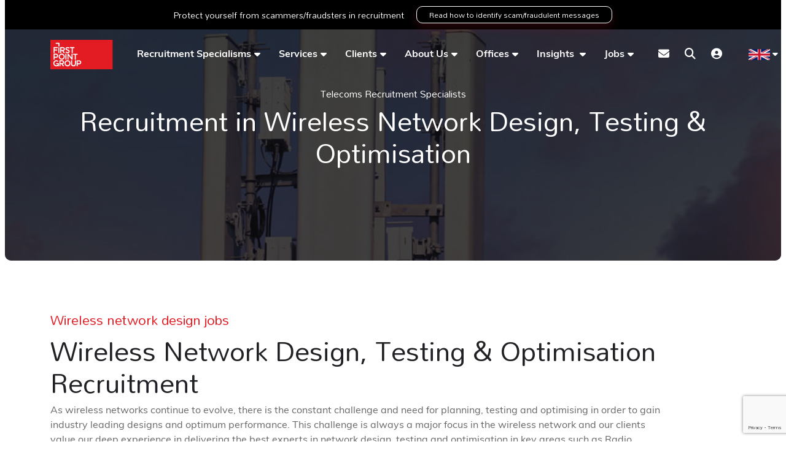

--- FILE ---
content_type: text/html
request_url: https://www.firstpointgroup.com/telecoms-recruitment/wireless-network-design-testing-and-optimisation/
body_size: 25538
content:
<!DOCTYPE html><html lang="en"><head>
        <meta charset="utf-8">
        <meta name="viewport" content="width=device-width, initial-scale=1, shrink-to-fit=no">
        <link rel="icon" type="image/png" sizes="32x32" href="/img/favicon/favicon-32x32.png" loading="lazy">
        <link rel="icon" type="image/png" sizes="16x16" href="/img/favicon/favicon-16x16.png" loading="lazy">
        <meta name="application-name" content="&nbsp;">
        <meta name="msapplication-TileColor" content="#FFFFFF">
        <title>Jobs in Wireless Network Design | First Point Group</title>
        <meta property="og:type" content="website">
        <meta property="og:title" content="Jobs in Wireless Network Design | First Point Group"> 
        <meta property="og:description" content="Find top experts in wireless network design, testing, and optimization for industry-leading designs and performance.">
        <meta property="og:image" content="https://www.firstpointgroup.com/uploads/brandmark-2.svg">
        <meta property="og:image:alt" content="">
        <meta property="og:image:secure_url" content="https://www.firstpointgroup.com/uploads/brandmark-2.svg">
        <meta property="og:image:alt" content="vsmModulesLite">
        <meta property="og:url" content="https://www.firstpointgroup.com">
     
        <meta name="twitter:card" content="summary">
        <meta name="twitter:site" content="https://www.firstpointgroup.com">
        <meta name="twitter:title" content="Jobs in Wireless Network Design | First Point Group">
        <meta name="twitter:creator" content="@venndigital">
        <meta name="twitter:description" content="Find top experts in wireless network design, testing, and optimization for industry-leading designs and performance.">
        <meta name="twitter:image" content="https://www.firstpointgroup.com/uploads/brandmark-2.svg">
        <meta name="twitter:image:alt" content="Jobs in Wireless Network Design | First Point Group">
        <meta name="description" content="Find top experts in wireless network design, testing, and optimization for industry-leading designs and performance."><meta name="keywords" content="Wireless network design
Wireless network design jobs
">
        <link rel="preconnect" href="https://cdn.jsdelivr.net">
<link rel="preconnect" href="https://cdn.wearevennture.co.uk">
<link rel="preconnect" href="https://fonts.googleapis.com">
<link rel="preconnect" href="https://fonts.gstatic.com" crossorigin="">
<script>
document.addEventListener("DOMContentLoaded",(function(){!function(){const e=document.querySelector(".main").firstElementChild;["vsm-hero-slider","vsm-default-single-media-hero","vsm-default-internal-hero","vsm-default-internal-profile-hero","vsm-form-hero"].some((t=>e.classList.contains(t)))&&document.querySelector(".vsm-top").classList.add("switch-fixed")}()}));
    </script>
    
<link rel="preload" href="https://fonts.googleapis.com/css2?family=Mandali&amp;display=swap" as="style" onload="this.onload=null;this.rel='stylesheet'">
<noscript>
  <link rel="stylesheet" href="https://fonts.googleapis.com/css2?family=Mandali&amp;display=swap">
</noscript>
<link rel="preload" href="https://cdn.wearevennture.co.uk/cdn/common/css/vsm.min.css" as="style">
<link rel="preload" href="https://cdn.jsdelivr.net/npm/bootstrap@5.3.2/dist/css/bootstrap.min.css" as="style">
<link rel="preload" href="/content/theme.css" as="style">
<link rel="stylesheet" href="https://cdn.jsdelivr.net/npm/bootstrap@5.3.2/dist/css/bootstrap.min.css">
<style>
    header{position:sticky;top:0;z-index:99}.vsm-top{position:sticky;width:100%;top:0;transform:translateY(0);transition:top 800ms ease;transition:transform 800ms ease;z-index:99}.vsm-top.hidden{transform:translateY(-100%)}.vsm-top.switch-fixed{position:fixed}.vsm-top.switch-fixed .navigation .primary-nav ul li a{color:rgba(var(--vsm-white),1)}.vsm-top.switch-fixed .navigation .primary-nav ul li.dropdown>a:after{color:rgba(var(--vsm-white),1)}.vsm-top.switch-fixed .navigation .primary-nav ul li.meganav>a:after{color:rgba(var(--vsm-white),1)}.vsm-top.switch-fixed .navigation .more-nav ul li a{color:rgba(var(--vsm-white),1)}.vsm-top.switch-fixed .navigation .more-nav ul li .burger-menu span{background:rgba(var(--vsm-white),1)}.vsm-top.switch-fixed .navigation .more-nav ul li .burger-menu span::before,.vsm-top.switch-fixed .navigation .more-nav ul li .burger-menu span:after{background:rgba(var(--vsm-white),1)}.vsm-top.switch-fixed .navigation .brand .logo-1{display:block}.vsm-top.switch-fixed .navigation .brand .logo-2{display:none}@media (min-width:1024px){.vsm-top{background:#fff0;box-shadow:0 0 0 0 #fff0}}.vsm-top.fixed{background:rgba(var(--vsm-white),1);box-shadow:0 0 1.875rem 0 rgb(0 0 0 / .05);position:fixed}.vsm-top.fixed .navigation .primary-nav ul li a{color:rgba(var(--vsm-black),1)}.vsm-top.fixed .navigation .primary-nav ul li.dropdown>a:after{color:rgba(var(--vsm-black),1)}.vsm-top.fixed .navigation .primary-nav ul li.meganav>a:after{color:rgba(var(--vsm-black),1)}.vsm-top.fixed .navigation .more-nav ul li a{color:rgba(var(--vsm-black),1)}.vsm-top.fixed .navigation .more-nav ul li .burger-menu span{background:rgba(var(--vsm-black),1)}.vsm-top.fixed .navigation .more-nav ul li .burger-menu span:before,.vsm-top.fixed .navigation .more-nav ul li .burger-menu span:after{background:rgba(var(--vsm-black),1)}.vsm-top.fixed .navigation .brand .logo-1{display:none}.vsm-top.fixed .navigation .brand .logo-2{display:block}@media (min-width:1024px){.vsm-top.fixed .navigation .brand .logo-1{display:none}.vsm-top.fixed .navigation .brand .logo-2{display:block}}.vsm-top .signed-in-bar{background:rgba(var(--vsm-black),1);display:flex;padding:.625rem 0}.vsm-top .signed-in-bar .signed-as{font-size:14px;font-size:.875rem}.vsm-top .signed-in-bar .signed-as a:hover{color:rgba(var(--vsm-white),1)}.vsm-top .signed-in-bar .media{margin:0 .625rem;width:2.813rem;height:2.813rem;overflow:hidden;border-radius:100em;position:relative}.vsm-top .signed-in-bar .media img{position:absolute;top:0;left:0;width:100%;height:100%;object-fit:cover;z-index:1;border-radius:50%;overflow:hidden}.vsm-top .signed-in-bar .media[data-initials]:before{background:rgba(var(--vsm-primary-colour),1);color:rgba(var(--vsm-white),1);opacity:1;content:attr(data-initials);display:inline-block;font-weight:600;border-radius:50%;vertical-align:middle;margin-right:0;width:2.813rem;height:2.813rem;line-height:2.813rem;text-align:center;font-size:12px;font-size:.75rem}.vsm-top .signed-in-bar .sign-out-btn{width:2.813rem;height:2.813rem;overflow:hidden;border-radius:100em;background:rgba(var(--vsm-primary-colour),1);color:rgba(var(--vsm-white),1);display:flex;justify-content:center;align-items:center;text-decoration:none}.vsm-top .signed-in-bar .sign-out-btn i{color:rgba(var(--vsm-white),1)}.vsm-top .navigation{padding:.938rem 0}.vsm-top .navigation>.container>.row>.col-auto{z-index:1}.vsm-top .navigation .brand .logo-1{display:none}.vsm-top .navigation .brand .logo-2{display:block}@media (min-width:1024px){.vsm-top .navigation .brand .logo-1{display:none}.vsm-top .navigation .brand .logo-2{display:block}}.vsm-top .navigation .nowrap{flex-wrap:nowrap}.vsm-top .navigation .d-flex{flex:1 0 auto;width:auto;justify-content:flex-end}@media (min-width:768px){.vsm-top .navigation .d-flex{width:auto}}@media (min-width:1024px){.vsm-top .navigation .d-flex{justify-content:space-between}}.vsm-top .navigation ul{list-style:none;margin:0;padding:0;display:flex}.vsm-top .navigation .brand{display:block}.vsm-top .navigation .brand img{height:1.563rem}@media (min-width:1024px){.vsm-top .navigation .brand img{height:3.125rem}}.vsm-top .navigation .primary-nav{display:flex;align-items:center;flex:1 0 auto}@media (min-width:768px){.vsm-top .navigation .primary-nav{width:auto}}.vsm-top .navigation .primary-nav nav{display:none}@media (min-width:1024px){.vsm-top .navigation .primary-nav nav{display:flex;flex:1 0 auto;width:auto}}.vsm-top .navigation .primary-nav ul li a{display:block;padding:.875rem .938rem;text-decoration:none;font-size:14px;font-size:.875rem;font-weight:500;color:rgba(var(--vsm-black),1)}.vsm-top .navigation .primary-nav ul li a:hover{color:rgba(var(--vsm-primary-colour),1)}.vsm-top .navigation .primary-nav ul li.dropdown>a{position:relative}.vsm-top .navigation .primary-nav ul li.dropdown>a:after{content:"\f0dd";font-weight:900;font-family:"Font Awesome 5 Free";-moz-osx-font-smoothing:grayscale;-webkit-font-smoothing:antialiased;display:inline-block;font-style:normal;font-variant:normal;text-rendering:auto;line-height:1;color:rgba(var(--vsm-black),1);margin-left:.313rem;position:relative;top:-2px}.vsm-top .navigation .primary-nav ul li.dropdown:hover{background:rgba(var(--vsm-white),1);box-shadow:0 -.625rem 1.875rem 0 rgb(0 0 0 / .05);border-top-left-radius:.313rem;border-top-right-radius:.313rem}.vsm-top .navigation .primary-nav ul li.dropdown:hover>a{color:rgba(var(--vsm-primary-colour),1)}.vsm-top .navigation .primary-nav ul li.dropdown:hover>a:after{color:rgba(var(--vsm-primary-colour),1)}.vsm-top .navigation .primary-nav ul li.dropdown:hover ul{display:block;background:rgba(var(--vsm-white),1);box-shadow:0 1.875rem 1.875rem 0 rgb(0 0 0 / .05);border-radius:.313rem;border-top-left-radius:0}.vsm-top .navigation .primary-nav ul li.dropdown:hover ul li a{padding:.625rem 1.25rem;font-size:14px;font-size:.875rem;font-weight:500;color:rgba(var(--vsm-black),1)}.vsm-top .navigation .primary-nav ul li.dropdown:hover ul li:hover{background:rgba(var(--vsm-primary-colour),.05)}.vsm-top .navigation .primary-nav ul li.dropdown:hover ul li:hover a{color:rgba(var(--vsm-primary-colour),1)}.vsm-top .navigation .primary-nav ul li.dropdown:hover ul li:hover a:after{color:rgba(var(--vsm-primary-colour),1)}.vsm-top .navigation .primary-nav ul li.meganav>a{position:relative}.vsm-top .navigation .primary-nav ul li.meganav>a:after{content:"\f0dd";font-weight:900;font-family:"Font Awesome 5 Free";-moz-osx-font-smoothing:grayscale;-webkit-font-smoothing:antialiased;display:inline-block;font-style:normal;font-variant:normal;text-rendering:auto;line-height:1;color:rgba(var(--vsm-black),1);margin-left:.313rem;position:relative;top:-2px}.vsm-top .navigation .primary-nav ul li.meganav:hover{background:rgba(var(--vsm-white),1);box-shadow:0 -.625rem 1.875rem 0 rgb(0 0 0 / .05);border-top-left-radius:.313rem;border-top-right-radius:.313rem}.vsm-top .navigation .primary-nav ul li.meganav:hover>a{color:rgba(var(--vsm-primary-colour),1)}.vsm-top .navigation .primary-nav ul li.meganav:hover>a:after{color:rgba(var(--vsm-primary-colour),1)}.vsm-top .navigation .primary-nav ul li.meganav:hover .mega-menu{display:block}.vsm-top .navigation .primary-nav ul li ul{display:none;position:absolute;width:21em}.vsm-top .navigation .primary-nav .mega-menu{position:absolute;display:none;width:100%;left:0;background:rgba(var(--vsm-white),1);box-shadow:0 1.875rem 1.875rem 0 rgb(0 0 0 / .05)}.vsm-top .navigation .primary-nav .mega-menu .container{padding:2.5rem 1.25rem}.vsm-top .navigation .primary-nav .mega-menu .col{flex:0 0 auto}.vsm-top .navigation .primary-nav .mega-menu .col:nth-child(1){width:25%;border-right:.063rem solid rgb(0 0 0 / .1)}.vsm-top .navigation .primary-nav .mega-menu .col:nth-child(2){width:50%;border-right:.063rem solid rgb(0 0 0 / .1)}.vsm-top .navigation .primary-nav .mega-menu .col:nth-child(3){width:25%}.vsm-top .navigation .primary-nav .mega-menu h4{font-size:16px;font-size:1rem;font-weight:600;margin-bottom:.75rem}.vsm-top .navigation .primary-nav .mega-menu h4 a{color:rgba(var(--vsm-black),1);font-size:16px;font-size:1rem;font-weight:600;margin-bottom:.75rem;padding:0}.vsm-top .navigation .primary-nav .mega-menu nav{display:grid;grid-auto-flow:column;grid-template-rows:repeat(3,auto)}.vsm-top .navigation .primary-nav .mega-menu nav a{display:block;padding:.625rem}.vsm-top .navigation .primary-nav .mega-menu nav a:hover{background:rgba(var(--vsm-primary-colour),.05)}.vsm-top .navigation .primary-nav .mega-menu nav a:hover h5{color:rgba(var(--vsm-primary-colour),1)}.vsm-top .navigation .primary-nav .mega-menu nav a:hover a{color:rgba(var(--vsm-body-copy-colour),1)}.vsm-top .navigation .primary-nav .mega-menu nav a h5{font-size:16px;font-size:1rem;font-weight:500;color:rgba(var(--vsm-black),1)}.vsm-top .navigation .primary-nav .mega-menu nav a p{font-size:13px;font-size:.8125rem;color:rgba(var(--vsm-body-copy-colour),1)}.vsm-top .navigation .form-holder{width:100%;transition:800ms all ease-in-out}.vsm-top .navigation .search-bar{display:none;flex:1 0 auto;align-items:center}.vsm-top .navigation .search-bar .btn{border-top-right-radius:.25rem;border-bottom-right-radius:.25rem;padding:5px .938rem}.vsm-top .navigation .field{position:relative;border-radius:0}.vsm-top .navigation .field select{background-image:none;border-radius:0}.vsm-top .navigation .field:before{pointer-events:none;content:"\f107";font-weight:900;font-family:"Font Awesome 5 Free";-moz-osx-font-smoothing:grayscale;-webkit-font-smoothing:antialiased;display:inline-block;font-style:normal;font-variant:normal;text-rendering:auto;line-height:1;color:rgba(var(--vsm-primary-colour),1);position:absolute;top:.75rem;right:.938rem}.vsm-top .navigation .more-nav{display:flex;align-items:center;flex:0 0 auto;width:auto}@media (min-width:1024px){.vsm-top .navigation .more-nav{width:auto}}.vsm-top .navigation .more-nav nav{display:flex;align-items:center;width:100%}@media (min-width:1024px){.vsm-top .navigation .more-nav nav{width:auto}}.vsm-top .navigation .more-nav ul{display:flex;align-items:center}.vsm-top .navigation .more-nav ul li{margin:0 0 0 1.563rem;display:none}@media (min-width:768px){.vsm-top .navigation .more-nav ul li{display:block}}.vsm-top .navigation .more-nav ul li:nth-child(1){display:block}.vsm-top .navigation .more-nav ul li:nth-child(2){display:block}.vsm-top .navigation .more-nav ul li:nth-child(3){display:block}.vsm-top .navigation .more-nav ul li:nth-child(4){display:block}.vsm-top .navigation .more-nav ul li:nth-child(5){display:block}.vsm-top .navigation .more-nav ul li a{color:rgba(var(--vsm-black),1);font-size:18px;font-size:1.125rem}.vsm-top .navigation .more-nav ul li a:hover{color:rgba(var(--vsm-primary-colour),1)}.vsm-top .navigation .more-nav ul li.mobile{display:block;margin-left:.325rem}@media (min-width:1024px){.vsm-top .navigation .more-nav ul li.mobile{display:none}}.vsm-top .navigation .more-nav ul li.lang .toggle-drop{margin:0 8px;position:relative}.vsm-top .navigation .more-nav ul li.lang .toggle-drop span{display:block;padding:3px 0;font-size:14px;font-size:.875rem;font-weight:600;color:rgba(var(--vsm-black),1)}.vsm-top .navigation .more-nav ul li.lang .toggle-drop span img{display:inline-block;width:100%;max-width:20px}.vsm-top .navigation .more-nav ul li.lang .toggle-drop span span{display:inline-block;padding:3px 6px}.vsm-top .navigation .more-nav ul li.lang .toggle-drop span i{color:rgba(var(--vsm-black),1)}.vsm-top .navigation .more-nav ul li.lang .toggle-drop .menu-dropdown{display:none;position:absolute;background:rgba(var(--vsm-white),1);box-shadow:0 1.875rem 1.875rem 0 rgb(0 0 0 / .05);left:0;width:8rem;border-bottom-left-radius:.313rem;border-bottom-right-radius:.313rem;border-top-right-radius:.313rem;border:1px solid rgb(0 0 0 / .05)}.vsm-top .navigation .more-nav ul li.lang .toggle-drop .menu-dropdown ul{flex-direction:column;align-items:flex-start}.vsm-top .navigation .more-nav ul li.lang .toggle-drop .menu-dropdown ul li{margin:0;width:100%}.vsm-top .navigation .more-nav ul li.lang .toggle-drop .menu-dropdown ul li a{padding:.3125rem .625rem;font-size:14px;font-size:.875rem;font-weight:600;text-decoration:none;border-bottom:1px solid rgb(0 0 0 / .05);display:block;width:100%}.vsm-top .navigation .more-nav ul li.lang .toggle-drop .menu-dropdown ul li a img{display:inline-block;width:100%;max-width:20px}.vsm-top .navigation .more-nav ul li.lang .toggle-drop .menu-dropdown ul li a span{display:inline-block}.vsm-top .navigation .more-nav ul li.lang .toggle-drop:hover{border-top-left-radius:.313rem;border-top-right-radius:.313rem;box-shadow:.175rem 0 .875rem 0 rgb(0 0 0 / .15)}.vsm-top .navigation .more-nav ul li.lang .toggle-drop:hover span{position:relative;color:rgba(var(--vsm-primary-colour),1)}.vsm-top .navigation .more-nav ul li.lang .toggle-drop:hover span:after{content:"";background:rgba(var(--vsm-white),1);width:100%;height:1px;position:absolute;bottom:-1px;left:0;z-index:1}.vsm-top .navigation .more-nav ul li.lang .toggle-drop:hover span i{color:rgba(var(--vsm-primary-colour),1)}.vsm-top .navigation .more-nav ul li.lang .toggle-drop:hover .menu-dropdown{display:block}.vsm-top .navigation .burger-menu{background:#fff0;width:3.125rem;height:3.5rem;display:flex;align-items:center;padding:.625rem .938rem;cursor:pointer}.vsm-top .navigation .burger-menu span{background:rgba(var(--vsm-black),1);width:100%;height:.188rem;display:block;position:relative}.vsm-top .navigation .burger-menu span:before{content:"";display:block;position:absolute;background:rgba(var(--vsm-black),1);width:100%;height:.188rem;top:-.375rem}.vsm-top .navigation .burger-menu span:after{content:"";display:block;position:absolute;background:rgba(var(--vsm-black),1);width:100%;height:.188rem;top:.375rem}.vsm-top .navigation .burger-menu:hover span{background:rgba(var(--vsm-primary-colour),1)}.vsm-top .navigation .burger-menu:hover span:before,.vsm-top .navigation .burger-menu:hover span:after{background:rgba(var(--vsm-primary-colour),1)}.vsm-top .navigation.search-open{background:rgba(var(--vsm-white),1)}.vsm-top .navigation.search-open .brand .logo-1{display:none}.vsm-top .navigation.search-open .brand .logo-2{display:block}.vsm-top .navigation.search-open .d-flex{flex:1 0 0%}.vsm-top .navigation.search-open .d-flex .primary-nav{flex:1 0 0%}@media (min-width:768px){.vsm-top .navigation.search-open .d-flex{flex:1 0 auto}.vsm-top .navigation.search-open .d-flex .primary-nav{flex:1 0 auto}}.vsm-top .navigation.search-open .primary-nav nav{display:none}.vsm-top .navigation.search-open .search-bar{display:flex;max-width:100%}@media (min-width:768px){.vsm-top .navigation.search-open .search-bar{max-width:100%}}.vsm-top .navigation.search-open .search-bar select{max-width:7.5rem}@media (min-width:768px){.vsm-top .navigation.search-open .search-bar select{max-width:100%}}.vsm-top .navigation.search-open .more-nav nav li{display:none}.vsm-top .navigation.search-open .more-nav nav li.search-bar-btn{display:block;margin:0 .938rem 0 1.563rem}.vsm-top .navigation.search-open .more-nav nav li.search-bar-btn a{color:rgba(var(--vsm-primary-colour),1)}.vsm-top .navigation.search-open .more-nav nav li.search-bar-btn i:before{content:"\f00d"}.vsm-top .navigation.responsive-links .primary-nav>nav{display:none;width:100%!important;overflow:visible}@media (min-width:992px){.vsm-top .navigation.responsive-links .primary-nav>nav{display:flex;flex:1 0 auto;width:auto}}.vsm-top .navigation.responsive-links .primary-nav>nav ul.displayed-nav{width:100%}.vsm-top .navigation.responsive-links .primary-nav>nav ul.displayed-nav>li{width:auto;white-space:nowrap}.vsm-top .navigation.responsive-links .primary-nav>nav ul.displayed-nav>li.hide{display:none;width:0}.vsm-top .navigation.responsive-links .primary-nav>nav ul.displayed-nav>li.display{display:block;width:auto}.vsm-top .navigation.responsive-links .primary-nav>nav ul.displayed-nav>li .mega-menu{white-space:normal}.vsm-top .navigation.responsive-links .primary-nav>nav ul.more-nav li{position:relative}.vsm-top .navigation.responsive-links .primary-nav>nav ul.more-nav li span{cursor:pointer;font-size:14px;font-size:.875rem;text-decoration:none;color:rgba(var(--vsm-black),.5);font-weight:500;display:block;padding:.625rem}.vsm-top .navigation.responsive-links .primary-nav>nav ul.more-nav li span:hover{color:rgba(var(--vsm-black),1)}.vsm-top .navigation.responsive-links .primary-nav>nav ul.more-nav li span i{margin-left:.25rem;color:rgba(var(--vsm-primary-colour),1)}.vsm-top .navigation.responsive-links .primary-nav>nav ul.more-nav li .submenu{display:none;position:absolute;right:0;padding:.625rem;list-style:none;background:rgba(var(--vsm-white),1);box-shadow:0 .625rem 1.875rem 0 rgb(0 0 0 / .05);border-radius:.313rem;border-top-right-radius:0;width:10rem;font-size:14px;font-size:.875rem}.vsm-top .navigation.responsive-links .primary-nav>nav ul.more-nav li .submenu li a{text-decoration:none;color:rgba(var(--vsm-black),.5);display:block;font-weight:500;padding:.325rem 0}.vsm-top .navigation.responsive-links .primary-nav>nav ul.more-nav li .submenu li a:hover{color:rgba(var(--vsm-black),1)}.vsm-top .navigation.responsive-links .primary-nav>nav ul.more-nav:hover li span{background:rgba(var(--vsm-white),1);box-shadow:0 -.625rem 1.875rem 0 rgb(0 0 0 / .05);border-top-left-radius:.313rem;border-top-right-radius:.313rem}.vsm-top .navigation.responsive-links .primary-nav>nav ul.more-nav:hover li .submenu{display:block}.vsm-top .navigation .more-nav nav ul li a{position:relative}.vsm-top .navigation .more-nav nav ul li a .tooltip{position:absolute;display:block;background:rgba(var(--vsm-primary-colour),1);border-radius:.25rem;padding:.125rem .3125rem;font-size:12px;font-size:.75rem;color:rgba(var(--vsm-white),.9);white-space:nowrap;left:50%;transform:translateX(-50%);text-align:center}.vsm-top .navigation .more-nav nav ul li a:hover .tooltip{opacity:1}.vsm-top .navigation.search-open .more-nav nav ul li a:hover .tooltip{opacity:0}.vsm-top .notification-bar{background:rgba(var(--vsm-primary-colour),1);padding:.625rem 0}.vsm-top .notification-bar .col-auto{display:flex;align-items:center}.vsm-top .notification-bar .col-auto .rte{margin-right:1.25rem;color:rgba(var(--vsm-white),1);font-size:14px;font-size:.875rem}.vsm-top .notification-bar .col-auto .rte p,.vsm-top .notification-bar .col-auto .rte a,.vsm-top .notification-bar .col-auto .rte li,.vsm-top .notification-bar .col-auto .rte h1,.vsm-top .notification-bar .col-auto .rte h2,.vsm-top .notification-bar .col-auto .rte h3,.vsm-top .notification-bar .col-auto .rte h4,.vsm-top .notification-bar .col-auto .rte h5,.vsm-top .notification-bar .col-auto .rte h6{color:rgba(var(--vsm-white),1);line-height:1.2}.vsm-top .notification-bar .col-auto .rte p,.vsm-top .notification-bar .col-auto .rte a{font-size:14px;font-size:.875rem;margin:.3125rem 0}.vsm-top .notification-bar .col-auto .rte a{text-decoration:underline;font-weight:700;white-space:nowrap}.vsm-top .notification-bar .col-auto .rte a:hover{text-decoration:none}.vsm-top .notification-bar .col-auto .btn{padding:.4375rem 1.25rem;background:rgba(var(--vsm-white),0);border:1px solid rgba(var(--vsm-white),1);line-height:1;font-size:12px;font-size:.75rem}.vsm-top .notification-bar .col-auto .btn span{font-size:12px;font-size:.75rem}.vsm-top .notification-bar .col-auto .btn:hover{background:rgba(var(--vsm-white),1);border:1px solid rgba(var(--vsm-white),1)}.vsm-top .notification-bar .col-auto .btn:hover span{color:rgba(var(--vsm-primary-colour),1)}
    .mobile-image, .vsm-default-internal-hero{max-height:600px;} 
    @media (max-width: 480px) {
        .vsm-hero-slider .image, .vsm-hero-slider video {max-height: 800px; overflow: hidden;}
        .mobile-image, .vsm-default-internal-hero{height:472.8px!important;} 
        p,h1,h2,h3,h4,h5,span{transition:none!important; transform: none!important;
    }
    .main{height:auto;}
    
    }
    
</style>
<!-- VSM framework -->
<link rel="stylesheet" href="https://cdn.wearevennture.co.uk/cdn/common/css/vsm.min.css" type="text/css">
<link rel="stylesheet" href="/content/theme.css">
<!-- Icon fonts -->
<link rel="preload" href="https://cdn.wearevennture.co.uk/cdn/common/css/all.min.css" as="style" onload="this.onload=null;this.rel='stylesheet'" type="text/css" crossorigin="anonymous">
<noscript>
    <link rel="stylesheet" href="https://cdn.wearevennture.co.uk/cdn/common/css/all.min.css" type="text/css" crossorigin="anonymous">
</noscript>
        <link rel="canonical" href="https://www.firstpointgroup.com/telecoms-recruitment/wireless-network-design-testing-and-optimisation/"><!-- Google Tag Manager -->
<script>(function(w,d,s,l,i){w[l]=w[l]||[];w[l].push({'gtm.start':
new Date().getTime(),event:'gtm.js'});var f=d.getElementsByTagName(s)[0],
j=d.createElement(s),dl=l!='dataLayer'?'&l='+l:'';j.async=true;j.src=
'https://www.googletagmanager.com/gtm.js?id='+i+dl;f.parentNode.insertBefore(j,f);
})(window,document,'script','dataLayer','GTM-T2LVLBT');</script>
<!-- End Google Tag Manager -->
<script type="text/javascript" async="" src="https://bot.leadoo.com/bot/dynamic.js?company=2vHLiL6v"></script> 
    <meta name="referrer" content="unsafe-url"></head>
    <body class="">
        <div class="content-wrapper">
            <!-- (Layout) VSM Default Top -->
<header class="default-top-layout">
    <div class="vsm-top" data-section="vsm-default-top">
 <div class="notification-bar"><div class="container"><div class="row justify-content-center"><div class="col-auto"><div class="rte">Protect yourself from scammers/fraudsters in recruitment</div><a href="/identifying-a-recruitment-scam/" class="btn"><span>Read how to identify scam/fraudulent messages</span></a></div></div></div></div>
        
        <div class="signed-in-bar ajax-loggedin" style="display:none">
    <div class="container">
        <div class="row justify-content-end">
            <div class="col-auto align-items-center d-flex justify-content-center">
                <span class="signed-as">
                    Signed in as <a href="" class="ajax-loggedin-name ajax-loggedin-dashboardUrl"></a>
                </span>
                <div class="media ajax-loggedin-initials" data-initials="">
                    <img alt="placeholder" width="20px" height="20px" decoding="sync" class="ajax-loggedin-image">
                </div>
                <a href="" class="sign-out-btn" onclick="(function(event){ event.preventDefault(); document.getElementById('logout-form').submit(); return false; })(event)">
                    <i class="fas fa-sign-out-alt"></i>
                </a>
                <form action="/candidate/logout/" method="post" id="logout-form" style="display:none;"></form>
            </div>
        </div>
    </div>
</div>
        <div class="navigation">
            <div class="container">
                <div class="row align-items-center justify-content-between nowrap">
                    <div class="col-auto">
                        <a href="/" class="brand" aria-label="Branded Logo - Clicks to home page">
    <img style="width: auto" width="200" height="100" decoding="sync" src="https://sitescdn.wearevennture.co.uk/public/first-point-group-v2/assets/fpglogo.svg" class="logo-1" alt="Branded Logo" fetchpriority="high" loading="eager">
    <img style="width: auto" width="200" height="100" decoding="sync" src="https://sitescdn.wearevennture.co.uk/public/first-point-group-v2/assets/fpglogo.svg" class="logo-2" alt="Branded Logo" fetchpriority="high" loading="eager">
</a>
                    </div>
                    <div class="col d-flex">
                        <div class="primary-nav">
                            <nav> 
                                <ul>
                                    
<li class="meganav" data-navtype="HASMEDIA">
    <a style="" href="/">Recruitment Specialisms</a>
    <div class="mega-menu">
        <div class="container">
            <div class="row">
                <div class="col-md-6">
                    <div class="list">
                        <div class="faux-title">
                            Recruitment Specialisms
                        </div>
                        <nav>
                            
                            <a href="/telecoms-recruitment/" data-sublist="sublist1">
                                <span>
                                    Telecommunications
                                </span>
                            </a>
                            
                            <a href="/data-centre-recruitment/" data-sublist="">
                                <span>
                                    Data Centre
                                </span>
                            </a>
                            
                            <a href="/energy-recruitment-agency/" data-sublist="sublist3">
                                <span>
                                    Energy &amp; Renewables
                                </span>
                            </a>
                            
                            <a href="/technology-recruitment/" data-sublist="sublist4">
                                <span>
                                    Technology
                                </span>
                            </a>
                            
                        </nav>
                    </div>
                    
                    <div class="sub-list" data-sublist-items="sublist1">
                        <div class="faux-title">
                            <a href="/telecoms-recruitment/">
                                Telecommunications
                            </a>
                        </div>
                        <nav>
                            
                            <a href="/telecoms-recruitment/automation-ai-and-big-data/">
                                Automation, AI &amp; Big Data
                            </a>
                            
                            <a href="/telecoms-recruitment/boradband-and-satellite/">
                                Broadband &amp; Satellite
                            </a>
                            
                            <a href="/telecoms-recruitment/cloud-edge-and-network-virtualization/">
                                Cloud, Edge &amp; Network Virtualization
                            </a>
                            
                            <a href="/telecoms-recruitment/cyber-and-information-security/">
                                
                            </a>
                            
                            <a href="/telecoms-recruitment/open-ran-and-disaggregated-networks/">
                                Open RAN &amp; Disaggregated Networks
                            </a>
                            
                            <a href="/telecoms-recruitment/smart-technology-and-iot/">
                                Smart Technology &amp; IoT
                            </a>
                            
                            <a href="/telecoms-recruitment/software-and-devops/">
                                Software Development
                            </a>
                            
                            <a href="/telecoms-recruitment/telecoms-sales-professional-services/">
                                Sales &amp; Professional Services
                            </a>
                            
                            <a href="/telecoms-recruitment/transport-optical-and-ip-network/">
                                Transport, Optical &amp; IP Networks
                            </a>
                            
                            <a href="/telecoms-recruitment/wireless-network-design-testing-and-optimisation/">
                                Wireless Network Design, Testing &amp; Optimisation
                            </a>
                            
                            <a href="/telecoms-recruitment/wireless-network-infrastructure/">
                                Wireless Network Infrastructure
                            </a>
                            
                        </nav>
                    </div>
                    
                    <div class="sub-list" data-sublist-items="sublist2">
                        <div class="faux-title">
                            <a href="/data-centre-recruitment/">
                                Data Centre
                            </a>
                        </div>
                        <nav>
                            
                        </nav>
                    </div>
                    
                    <div class="sub-list" data-sublist-items="sublist3">
                        <div class="faux-title">
                            <a href="/energy-recruitment-agency/">
                                Energy &amp; Renewables
                            </a>
                        </div>
                        <nav>
                            
                            <a href="/energy-recruitment-agency/oil-and-gas/">
                                Oil &amp; Gas
                            </a>
                            
                            <a href="/energy-recruitment-agency/renewable-energy/">
                                Renewable Energy
                            </a>
                            
                        </nav>
                    </div>
                    
                    <div class="sub-list" data-sublist-items="sublist4">
                        <div class="faux-title">
                            <a href="/technology-recruitment/">
                                Technology
                            </a>
                        </div>
                        <nav>
                            
                            <a href="/technology-recruitment/broadcast-media-recruitment/">
                                Broadcast Media
                            </a>
                            
                            <a href="/technology-recruitment/infrastructure-recruitment-specialists/">
                                Cloud &amp; Infrastructure
                            </a>
                            
                            <a href="/technology-recruitment/business-application-business-intelligence/">
                                Data Business Application &amp; Business Intelligence
                            </a>
                            
                            <a href="/technology-recruitment/digital-commerce-and-enterprise/">
                                Digital Commerce &amp; Enterprise
                            </a>
                            
                            <a href="/technology-recruitment/devops-recruitment-agency/">
                                DevOps
                            </a>
                            
                            <a href="/technology-recruitment/technology-sales-and-professional-services/">
                                Technology Sales
                            </a>
                            
                        </nav>
                    </div>
                    
                </div>
                <div class="col-md-6">
                    <div class="nav-inserts">
                        <div class="faux-title d-flex justify-content-between">
                            Our Latest News and Blogs
                            <a href="/resources/">
                                View All
                            </a>
                        </div>
                        <div class="row">
                            <script type="text/html" class="vsm-media-liquid" data-mediatype="">
                            {% for item in items limit: 2 %}
                            <div class="col">
                                <a href="{{item.url}}" class="insert" style="background-image:url('{% if item.more.thubmnail-image %}{{item.more.thumbnail-image}}{% else %}{{item.image}}{% endif %}')">
                                    <div class="xs-heading faux-title">
                                        {{item.title}}
                                    </div>
                                    <span class="faux-link">
                                        <span>Learn More</span>
                                    </span>
                                </a>
                            </div>
                            {% endfor %}
                            </script>
                        </div>
                    </div>
                </div>
            </div>
        </div>
    </div>
</li>  
<li class="dropdown">
    <a style="" href="/services/">Services</a>
    <ul>
        
        <li>
            <a href="/services/contract/">
                Contract Assignments
            </a>
        </li>
        
        <li>
            <a href="/services/permanent-recruitment/">
                Permanent Jobs
            </a>
        </li>
        
        <li>
            <a href="/services/executive-search/">
                Executive Search
            </a>
        </li>
        
        <li>
            <a href="/services/market-mapping/">
                Market Mapping
            </a>
        </li>
        
        <li>
            <a href="/services/rpo-and-remote-working/">
                RPO &amp; Remote Working
            </a>
        </li>
        
        <li>
            <a href="/services/scope-of-work/">
                Scope of Work
            </a>
        </li>
        
    </ul>
</li>
<li class="dropdown">
    <a style="" href="/clients/">Clients</a>
    <ul>
        
        <li>
            <a href="/clients/telecommunications-companies/">
                Telecommunications
            </a>
        </li>
        
        <li>
            <a href="/clients/technology-staffing/">
                Technology
            </a>
        </li>
        
        <li>
            <a href="/clients/data-center-staffing-agency/">
                Data Centre
            </a>
        </li>
        
        <li>
            <a href="/energy-recruitment-agency/renewable-energy/">
                Renewables
            </a>
        </li>
        
        <li>
            <a href="/upload-a-vacancy/">
                Upload a Vacancy
            </a>
        </li>
        
        <li>
            <a href="/resources/search-results/?type=casestudy">
                Case Studies
            </a>
        </li>
        
    </ul>
</li>
<li class="dropdown">
    <a style="" href="/about-us/">About Us</a>
    <ul>
        
        <li>
            <a href="/about-us/meet-the-team/">
                Meet the Team
            </a>
        </li>
        
        <li>
            <a href="/about-us/careers/">
                Careers
            </a>
        </li>
        
        <li>
            <a href="/about-us/awards/">
                Our Awards
            </a>
        </li>
        
        <li>
            <a href="/about-us/our-csr/">
                CSR
            </a>
        </li>
        
    </ul>
</li>
<li class="meganav" data-navtype="HASMEDIA">
    <a style="" href="/our-offices/">Offices</a>
    <div class="mega-menu">
        <div class="container">
            <div class="row">
                <div class="col-md-6">
                    <div class="list">
                        <div class="faux-title">
                            Offices
                        </div>
                        <nav>
                            
                            <a href="" data-sublist="sublist1">
                                <span>
                                    North America &amp; LATAM
                                </span>
                            </a>
                            
                            <a href="" data-sublist="sublist2">
                                <span>
                                    Europe
                                </span>
                            </a>
                            
                            <a href="" data-sublist="sublist3">
                                <span>
                                    Middle East
                                </span>
                            </a>
                            
                            <a href="" data-sublist="sublist4">
                                <span>
                                    Africa
                                </span>
                            </a>
                            
                            <a href="" data-sublist="sublist5">
                                <span>
                                    Asia
                                </span>
                            </a>
                            
                        </nav>
                    </div>
                    
                    <div class="sub-list" data-sublist-items="sublist1">
                        <div class="faux-title">
                            <a href="">
                                North America &amp; LATAM
                            </a>
                        </div>
                        <nav>
                            
                            <a href="/our-offices/dallas/">
                                United States of America
                            </a>
                            
                            <a href="/our-offices/mexico-city/">
                                Mexico
                            </a>
                            
                            <a href="/our-offices/toronto/">
                                Canada
                            </a>
                            
                        </nav>
                    </div>
                    
                    <div class="sub-list" data-sublist-items="sublist2">
                        <div class="faux-title">
                            <a href="">
                                Europe
                            </a>
                        </div>
                        <nav>
                            
                            <a href="/our-offices/london/">
                                United Kingdom
                            </a>
                            
                            <a href="/our-offices/berlin/">
                                Germany
                            </a>
                            
                            <a href="/our-offices/madrid/">
                                Spain
                            </a>
                            
                            <a href="/our-offices/paris/">
                                France
                            </a>
                            
                        </nav>
                    </div>
                    
                    <div class="sub-list" data-sublist-items="sublist3">
                        <div class="faux-title">
                            <a href="">
                                Middle East
                            </a>
                        </div>
                        <nav>
                            
                            <a href="/our-offices/dubai/">
                                United Arab Emirates
                            </a>
                            
                        </nav>
                    </div>
                    
                    <div class="sub-list" data-sublist-items="sublist4">
                        <div class="faux-title">
                            <a href="">
                                Africa
                            </a>
                        </div>
                        <nav>
                            
                            <a href="/our-offices/johannesburg/">
                                South Africa
                            </a>
                            
                        </nav>
                    </div>
                    
                    <div class="sub-list" data-sublist-items="sublist5">
                        <div class="faux-title">
                            <a href="">
                                Asia
                            </a>
                        </div>
                        <nav>
                            
                            <a href="/our-offices/shenzhen/">
                                Shenzhen
                            </a>
                            
                            <a href="/our-offices/hong-kong/">
                                Hong Kong
                            </a>
                            
                        </nav>
                    </div>
                    
                </div>
                <div class="col-md-6">
                    <div class="nav-inserts">
                        <div class="faux-title d-flex justify-content-between">
                            Our Latest News and Blogs
                            <a href="/resources/">
                                View All
                            </a>
                        </div>
                        <div class="row">
                            <script type="text/html" class="vsm-media-liquid" data-mediatype="">
                            {% for item in items limit: 2 %}
                            <div class="col">
                                <a href="{{item.url}}" class="insert" style="background-image:url('{% if item.more.thubmnail-image %}{{item.more.thumbnail-image}}{% else %}{{item.image}}{% endif %}')">
                                    <div class="xs-heading faux-title">
                                        {{item.title}}
                                    </div>
                                    <span class="faux-link">
                                        <span>Learn More</span>
                                    </span>
                                </a>
                            </div>
                            {% endfor %}
                            </script>
                        </div>
                    </div>
                </div>
            </div>
        </div>
    </div>
</li>  
<li class="dropdown">
    <a style="" href="/resources/search-results/">Insights </a>
    <ul>
        
        <li>
            <a href="/resources/search-results/?type=download">
                Salary Guides
            </a>
        </li>
        
        <li>
            <a href="/events/">
                Industry Events
            </a>
        </li>
        
    </ul>
</li>
<li class="dropdown">
    <a style="" href="/job-search/">Jobs</a>
    <ul>
        
        <li>
            <a href="/job-search/">
                Search for Jobs
            </a>
        </li>
        
        <li>
            <a href="/submit-your-cv/">
                Submit Your CV
            </a>
        </li>
        
    </ul>
</li>
                                </ul>
                            </nav>
                            
                            <div class="search-bar">
    <div class="form-holder">
        <form action="/job-search/">
            <div class="input-group">
                <input type="text" class="form-control" placeholder="Search for your new job" aria-label="Keyword" aria-describedby="" name="keyword">
                <div class="field">
                    <select name="jobtype" class="form-select">
                        <option value="" disabled="" selected="">
                            Job Type
                        </option>
                        <option value="">Any</option>
                        <option value="Permanent">Permanent</option>
                        <option value="Contract">Contract</option>
                    </select>
                </div>
                <button class="btn btn-primary" type="submit">
                    <span>
                        <i class="fas fa-search"></i>
                    </span>
                </button>
            </div>
        </form>
    </div>
</div>  
                        </div>
                        <div class="more-nav">
                            <nav>
                                <ul>
                                
                                    
<!-- CVMODAL1 -->
<!-- LANGUAGESELECTOR2 -->
<!-- QUICKCONTACT3 -->
<li data-type="QUICKCONTACT3">
    <a href="/contact-us" aria-label="Contact Page">
        <i class="fas fa-envelope"></i>
        <span class="tooltip">Contact Us</span>
    </a>
</li>
<!-- QUICKJOBSEARCH4 -->
<li data-type="QUICKJOBSEARCH4" class="search-bar-btn">
    <a href="#" aria-label="Quick Search">
        <i class="fas fa-search"></i>
        <span class="tooltip">Job Search</span>
    </a>
</li>
<!-- SHOWDASHBOARD5 -->
    
    <li data-type="SHOWDASHBOARD5" class="ajax-login" data-loginurl="/login/" data-candidatelink="/dashboard/" aria-label="Candidate Log In"><span class="tooltip">Sign In</span></li>
    
                                    <li class="lang">
                                        <div class="toggle-drop">
    
    <span>
         <img src="https://sitescdn.wearevennture.co.uk/public/first-point-group-v2/assets/ukflag.svg" alt="EN Flag">
        <i class="fas fa-caret-down"></i>
    </span>
    
    <div class="menu-dropdown">
        <ul>
            
	        <li>
	            <img src="https://sitescdn.wearevennture.co.uk/public/first-point-group-v2/assets/zh-hans.svg" alt="Asia Flag">
	            <a href="https://www.firstpointgroup.asia/">
	                <span>Asia</span>
	            </a>
	        </li>
	        
	        <li>
	            <img src="https://sitescdn.wearevennture.co.uk/public/first-point-group-v2/assets/franceflag.svg" alt="France Flag">
	            <a href="/recrutement-telecommunications/">
	                <span>France</span>
	            </a>
	        </li>
	        
        </ul>
    </div>
</div>
                                    </li>
                                    <li class="mobile">
                                        <span class="burger-menu toggle-menu slide-menu__control" data-action="toggle" data-target="mobile-menu">
                                            <span></span>
                                        </span>
                                    </li>
                                </ul>
                            </nav>
                        </div>
                    </div>
                </div>
            </div>
        </div>
    </div>
</header>
    
<div class="modal fade" id="cv-dropoff" tabindex="-1" aria-labelledby="exampleModalLabel" aria-hidden="true">
    <div class="modal-dialog modal-dialog-centered modal-lg">
        <div class="modal-content">
            <div class="modal-header">
                <button type="button" class="btn-close" data-bs-dismiss="modal" aria-label="Close"></button>
            </div>
            <div class="modal-body">
                <div class="bg" style="background-image:url('');">
                    <div class="component-wrapper">
                        <div class="vsm-body">
                            <div class="container">
                                <div class="row">
                                    <div class="col-12">
                                        <div class="content">
                                            <h3 class="md-heading">Quick CV Drop Off</h3>
                                            <div class="rte">
                                            
                                            </div>
                                        </div>
                                    </div>
                                    <div class="col-12">
                                        <div class="form-holder">
                                            <form action="/api/form/curriculumvitae/vsm-drop-off-your-cv/" id="submitcvmodal" data-vennture-form="true" callback="onDropCV" enablebuttonaftersuccess="false" method="post" class="apteveForm">
                                                <input type="hidden" name="redirect-to" value="/thankyou-uploadcv/">
                                                <div class="row">
                                                    <div class="col">
                                                        <div class="row">
                                                            <div class="col">
                                                                <div class="element text form-group">
                                                                    <label>
                                                                        First Name
                                                                    </label>
                                                                    <div class="field">
                                                                        <input data-req="Required" class="form-control" type="text" placeholder="First Name" id="submitcvmodal-firstname" name="firstname">
                                                                    </div>
                                                                    <span class="error required-text" style="display:none;">
    This is a required field
</span>
                                                                </div>
                                                            </div>
                                                            <div class="col">
                                                                <div class="element text form-group">
                                                                    <label>
                                                                        Last Name
                                                                    </label>
                                                                    <div class="field">
                                                                        <input data-req="Required" class="form-control" type="text" placeholder="Last Name" id="submitcvmodal-lastname" name="lastname">
                                                                    </div>
                                                                    <span class="error required-text" style="display:none;">
    This is a required field
</span>
                                                                </div>
                                                            </div>
                                                        </div>
                                                        <div class="row">
                                                            <div class="col">
                                                                <div class="element text form-group">
                                                                    <label>
                                                                        Email Address
                                                                    </label>
                                                                    <div class="field">
                                                                        <input data-req="Required" class="form-control" type="email" placeholder="Email Address" id="submitcvmodal-emailaddress" name="email">
                                                                    </div>
                                                                    <span class="error required-email" style="display:none;">
    A valid email address is required
</span>
                                                                    <span class="error required-text" style="display:none;">
    This is a required field
</span>
                                                                </div>
                                                            </div>
                                                            <div class="col">
                                                                <div class="element text form-group">
                                                                    <label>
                                                                        Telephone Number
                                                                    </label>
                                                                    <div class="field">
                                                                        <input data-req="Required" class="form-control" type="text" placeholder="Telephone Number" id="submitcvmodal-phonenumber" name="phonenumber">
                                                                    </div>
                                                                    <span class="error required-text" style="display:none;">
    This is a required field
</span>
                                                                </div>
                                                            </div>
                                                        </div>
                                                        <div class="row">
                                                            <div class="col">
                                                                <div class="element select form-group">
                                                                    <label>
                                                                       Job Type
                                                                    </label>
                                                                    <div class="field">
                                                                        <select class="form-control" name="cvjobtypes" data-req="Required" data-isselected="false"> 
                                                                            <option value="">-- Please Select --</option>
                                                                            
<option value="Contract">Contract</option>
<option value="Permanent">Permanent</option>
                                                                        </select>
                                                                    </div>
                                                                    <span class="error required-text" style="display:none;">
    This is a required field
</span>
                                                                </div>
                                                            </div>
                                                        </div>
                                                        <div class="row">
                                                            <div class="col">
                                                                <div class="element select form-group">
                                                                    <label>
                                                                        CV upload or URL
                                                                    </label>
                                                                    <div class="field">
                                                                        <select class="form-select" data-req="Required" data-isselected="false" id="dropcv-cvtype" name="dropcv-cvtype">
                                                                            <option value="" selected="">
                                                                                -- Please Select --
                                                                            </option>
                                                                            <option value="CV URL">
                                                                                CV URL
                                                                            </option>
                                                                            <option value="CV Upload">
                                                                                CV Upload
                                                                            </option>
                                                                        </select>
                                                                    </div>
                                                                    <span class="error required-text" style="display:none;">
    This is a required field
</span>
                                                                </div>
                                                            </div>
                                                            <div class="col">
                                                                <div class="element text form-group" style="display:none" id="dropcv-cv-url">
                                                                    <label>
                                                                        CV URL
                                                                    </label>
                                                                    <div class="field">
                                                                        <input data-req="Required" type="text" id="submitcvmodal-cvurl" placeholder="CV URL" name="cvurl" class="form-control">
                                                                    </div>
                                                                    <span class="error required-text" style="display:none;">
    This is a required field
</span>
                                                                </div>
                                                                <div class="element file" id="dropcv-cv-file" style="display:none">
                                                                    <label>
                                                                        CV Upload
                                                                    </label>
                                                                    <div class="field">
                                                                        <div class="custom-file">
                                                                            <input data-req="Required" id="submitcvmodal-cvupload" name="cv" type="file" class="custom-file-input" data-isfilevalid="false">
                                                                            <label class="custom-file-label" for="submitcvmodal-cvupload">
                                                                                <span class="d-inline-block text-truncate w-75">
                                                                                    Choose File
                                                                                </span>
                                                                            </label>
                                                                        </div>
                                                                        <span class="error required-filesize" style="display:none;">
    You can only upload files up to 10 MB in size
</span>
                                                                        <span class="error required-filetype" style="display:none;">
    You can only upload doc, docx or pdf files
</span>
                                                                        <span class="error required-text" style="display:none;">
    This is a required field
</span>
                                                                    </div>
                                                                </div>   
                                                            </div>
                                                        </div>
                                                        <div class="row">
                                                            <div class="col">
                                                                <div class="element checkbox form-group">
                                                                    <div class="field">
                                                                        <div class="icheck-primary">
                                                                            <input type="checkbox" id="submitcvmodal-marketingoptin" name="marketing">
                                                                            <label class="" for="submitcvmodal-marketingoptin">
                                                                                I confirm that I have read and agree with First Point Group's privacy notice, which can be accessed <a href="/privacy-policy/">here</a>
                                                                            </label>
                                                                        </div>
                                                                    </div>
                                                                </div>
                                                            </div>
                                                        </div>
                                                        <div class="row">
                                                            <div class="col">
                                                                <div class="element checkbox form-group">
                                                                    <div class="field">
                                                                        <div class="icheck-primary">
                                                                            <input type="checkbox" id="submitcvmodal-termsandconditions" data-req="Required">
                                                                            <label class="" for="submitcvmodal-termsandconditions">
                                                                                By submitting this form, you agree to our <a href="/privacy-notice/" target="_blank">Privacy Policy</a>
                                                                            </label>
                                                                        </div>
                                                                    </div>
                                                                    <span class="error required-text" style="display:none;">
    This is a required field
</span>
                                                                </div>
                                                            </div>
                                                        </div>
                                                        <input type="text" name="utm_source" style="display:none" id="globalmodalsubmitcvutmtrackingsrc">
                                                        <input type="text" name="utm_campaign" style="display:none" id="globalmodalsubmitcvutmtrackingcampaign">
                                                        <input type="text" name="utm_medium" style="display:none" id="globalmodalsubmitcvutmtrackingmedium">
                                                        <input type="text" name="utm_content" style="display:none" id="globalmodalsubmitcvutmtrackingcontent">
                                                        <input type="text" name="gclid" style="display:none" id="globalmodalsubmitcvgclid">
                                                        <input type="text" name="pagesource" style="display:none" id="globalmodalsubmitcvpagesrc">
                                                        <input type="text" name="submissionpagesource" style="display:none" id="globalmodalsubmitcvsubmissionpagesrc">
                                                        <div class="row">
                                                            <div class="col">
                                                                <div class="element submit">
                                                                    <button type="submit" class="btn">
                                                                        <span>Upload CV</span>
                                                                    </button>
                                                                </div>
                                                            </div>
                                                        </div>
                                                    </div>
                                                </div>
                                            </form>
                                            <script>
                                                window.addEventListener('DOMContentLoaded', (event) => {
                                                    $('#submitcvmodal select[name="dropcv-cvtype"]').on('change', function(){
                                                        if($(this).val() === "CV URL"){
                                                            $('#submitcvmodal #dropcv-cv-url').show();
                                                            $('#submitcvmodal #dropcv-cv-file').hide();
                                                        } else if($(this).val() === "CV Upload"){
                                                            $('#submitcvmodal #dropcv-cv-url').hide();
                                                            $('#submitcvmodal #dropcv-cv-file').show();
                                                        } else{
                                                            $('#submitcvmodal #dropcv-cv-url').hide();
                                                            $('#submitcvmodal #dropcv-cv-file').hide();
                                                        }
                                                    })
                                                    
                                                });
                                            </script>
                                        </div>
                                    </div>
                                </div>
                            </div>
                        </div>
                    </div>
                </div>
            </div>
        </div>
    </div>
</div>
<nav class="slide-menu" id="mobile-menu">
    <ul>
        
        <li>
            <a href="/">
                Recruitment Specialisms
            </a>
            <ul>
                <li>
                    <a href="/">
                        Recruitment Specialisms
                    </a>
                </li>
                
                <li>
                    <a href="/telecoms-recruitment/">
                        Telecommunications
                    </a>
                    <ul>
                        <li>
                            <a href="/telecoms-recruitment/">
                                Telecommunications
                            </a>
                        </li>
                        
                        <li>
                            <a href="/telecoms-recruitment/automation-ai-and-big-data/">
                                Automation, AI &amp; Big Data
                            </a>
                        </li>
                        
                        <li>
                            <a href="/telecoms-recruitment/boradband-and-satellite/">
                                Broadband &amp; Satellite
                            </a>
                        </li>
                        
                        <li>
                            <a href="/telecoms-recruitment/cloud-edge-and-network-virtualization/">
                                Cloud, Edge &amp; Network Virtualization
                            </a>
                        </li>
                        
                        <li>
                            <a href="/telecoms-recruitment/cyber-and-information-security/">
                                
                            </a>
                        </li>
                        
                        <li>
                            <a href="/telecoms-recruitment/open-ran-and-disaggregated-networks/">
                                Open RAN &amp; Disaggregated Networks
                            </a>
                        </li>
                        
                        <li>
                            <a href="/telecoms-recruitment/smart-technology-and-iot/">
                                Smart Technology &amp; IoT
                            </a>
                        </li>
                        
                        <li>
                            <a href="/telecoms-recruitment/software-and-devops/">
                                Software Development
                            </a>
                        </li>
                        
                        <li>
                            <a href="/telecoms-recruitment/telecoms-sales-professional-services/">
                                Sales &amp; Professional Services
                            </a>
                        </li>
                        
                        <li>
                            <a href="/telecoms-recruitment/transport-optical-and-ip-network/">
                                Transport, Optical &amp; IP Networks
                            </a>
                        </li>
                        
                        <li>
                            <a href="/telecoms-recruitment/wireless-network-design-testing-and-optimisation/">
                                Wireless Network Design, Testing &amp; Optimisation
                            </a>
                        </li>
                        
                        <li>
                            <a href="/telecoms-recruitment/wireless-network-infrastructure/">
                                Wireless Network Infrastructure
                            </a>
                        </li>
                        
                    </ul>
                </li>
                
                <li>
                    <a href="/data-centre-recruitment/">
                        Data Centre
                    </a>
                    
                        
                            
                                
                            
                        
                        
                    
                </li>
                
                <li>
                    <a href="/energy-recruitment-agency/">
                        Energy &amp; Renewables
                    </a>
                    <ul>
                        <li>
                            <a href="/energy-recruitment-agency/">
                                Energy &amp; Renewables
                            </a>
                        </li>
                        
                        <li>
                            <a href="/energy-recruitment-agency/oil-and-gas/">
                                Oil &amp; Gas
                            </a>
                        </li>
                        
                        <li>
                            <a href="/energy-recruitment-agency/renewable-energy/">
                                Renewable Energy
                            </a>
                        </li>
                        
                    </ul>
                </li>
                
                <li>
                    <a href="/technology-recruitment/">
                        Technology
                    </a>
                    <ul>
                        <li>
                            <a href="/technology-recruitment/">
                                Technology
                            </a>
                        </li>
                        
                        <li>
                            <a href="/technology-recruitment/broadcast-media-recruitment/">
                                Broadcast Media
                            </a>
                        </li>
                        
                        <li>
                            <a href="/technology-recruitment/infrastructure-recruitment-specialists/">
                                Cloud &amp; Infrastructure
                            </a>
                        </li>
                        
                        <li>
                            <a href="/technology-recruitment/business-application-business-intelligence/">
                                Data Business Application &amp; Business Intelligence
                            </a>
                        </li>
                        
                        <li>
                            <a href="/technology-recruitment/digital-commerce-and-enterprise/">
                                Digital Commerce &amp; Enterprise
                            </a>
                        </li>
                        
                        <li>
                            <a href="/technology-recruitment/devops-recruitment-agency/">
                                DevOps
                            </a>
                        </li>
                        
                        <li>
                            <a href="/technology-recruitment/technology-sales-and-professional-services/">
                                Technology Sales
                            </a>
                        </li>
                        
                    </ul>
                </li>
                
            </ul>
        </li>    
        
        <li>
            <a href="/services/">
                Services
            </a>
            <ul>
                <li>
                    <a href="/services/">
                        Services
                    </a>
                </li>
                
                <li>
                    <a href="/services/contract/">
                        Contract Assignments
                    </a>
                    
                        
                            
                                
                            
                        
                        
                    
                </li>
                
                <li>
                    <a href="/services/permanent-recruitment/">
                        Permanent Jobs
                    </a>
                    
                        
                            
                                
                            
                        
                        
                    
                </li>
                
                <li>
                    <a href="/services/executive-search/">
                        Executive Search
                    </a>
                    
                        
                            
                                
                            
                        
                        
                    
                </li>
                
                <li>
                    <a href="/services/market-mapping/">
                        Market Mapping
                    </a>
                    
                        
                            
                                
                            
                        
                        
                    
                </li>
                
                <li>
                    <a href="/services/rpo-and-remote-working/">
                        RPO &amp; Remote Working
                    </a>
                    
                        
                            
                                
                            
                        
                        
                    
                </li>
                
                <li>
                    <a href="/services/scope-of-work/">
                        Scope of Work
                    </a>
                    
                        
                            
                                
                            
                        
                        
                    
                </li>
                
            </ul>
        </li>    
        
        <li>
            <a href="/clients/">
                Clients
            </a>
            <ul>
                <li>
                    <a href="/clients/">
                        Clients
                    </a>
                </li>
                
                <li>
                    <a href="/clients/telecommunications-companies/">
                        Telecommunications
                    </a>
                    
                        
                            
                                
                            
                        
                        
                    
                </li>
                
                <li>
                    <a href="/clients/technology-staffing/">
                        Technology
                    </a>
                    
                        
                            
                                
                            
                        
                        
                    
                </li>
                
                <li>
                    <a href="/clients/data-center-staffing-agency/">
                        Data Centre
                    </a>
                    
                        
                            
                                
                            
                        
                        
                    
                </li>
                
                <li>
                    <a href="/energy-recruitment-agency/renewable-energy/">
                        Renewables
                    </a>
                    
                        
                            
                                
                            
                        
                        
                    
                </li>
                
                <li>
                    <a href="/upload-a-vacancy/">
                        Upload a Vacancy
                    </a>
                    
                        
                            
                                
                            
                        
                        
                    
                </li>
                
                <li>
                    <a href="/resources/search-results/?type=casestudy">
                        Case Studies
                    </a>
                    
                        
                            
                                
                            
                        
                        
                    
                </li>
                
            </ul>
        </li>    
        
        <li>
            <a href="/about-us/">
                About Us
            </a>
            <ul>
                <li>
                    <a href="/about-us/">
                        About Us
                    </a>
                </li>
                
                <li>
                    <a href="/about-us/meet-the-team/">
                        Meet the Team
                    </a>
                    
                        
                            
                                
                            
                        
                        
                    
                </li>
                
                <li>
                    <a href="/about-us/careers/">
                        Careers
                    </a>
                    
                        
                            
                                
                            
                        
                        
                    
                </li>
                
                <li>
                    <a href="/about-us/awards/">
                        Our Awards
                    </a>
                    
                        
                            
                                
                            
                        
                        
                    
                </li>
                
                <li>
                    <a href="/about-us/our-csr/">
                        CSR
                    </a>
                    
                        
                            
                                
                            
                        
                        
                    
                </li>
                
            </ul>
        </li>    
        
        <li>
            <a href="/our-offices/">
                Offices
            </a>
            <ul>
                <li>
                    <a href="/our-offices/">
                        Offices
                    </a>
                </li>
                
                <li>
                    <a href="">
                        North America &amp; LATAM
                    </a>
                    <ul>
                        <li>
                            <a href="">
                                North America &amp; LATAM
                            </a>
                        </li>
                        
                        <li>
                            <a href="/our-offices/dallas/">
                                United States of America
                            </a>
                        </li>
                        
                        <li>
                            <a href="/our-offices/mexico-city/">
                                Mexico
                            </a>
                        </li>
                        
                        <li>
                            <a href="/our-offices/toronto/">
                                Canada
                            </a>
                        </li>
                        
                    </ul>
                </li>
                
                <li>
                    <a href="">
                        Europe
                    </a>
                    <ul>
                        <li>
                            <a href="">
                                Europe
                            </a>
                        </li>
                        
                        <li>
                            <a href="/our-offices/london/">
                                United Kingdom
                            </a>
                        </li>
                        
                        <li>
                            <a href="/our-offices/berlin/">
                                Germany
                            </a>
                        </li>
                        
                        <li>
                            <a href="/our-offices/madrid/">
                                Spain
                            </a>
                        </li>
                        
                        <li>
                            <a href="/our-offices/paris/">
                                France
                            </a>
                        </li>
                        
                    </ul>
                </li>
                
                <li>
                    <a href="">
                        Middle East
                    </a>
                    <ul>
                        <li>
                            <a href="">
                                Middle East
                            </a>
                        </li>
                        
                        <li>
                            <a href="/our-offices/dubai/">
                                United Arab Emirates
                            </a>
                        </li>
                        
                    </ul>
                </li>
                
                <li>
                    <a href="">
                        Africa
                    </a>
                    <ul>
                        <li>
                            <a href="">
                                Africa
                            </a>
                        </li>
                        
                        <li>
                            <a href="/our-offices/johannesburg/">
                                South Africa
                            </a>
                        </li>
                        
                    </ul>
                </li>
                
                <li>
                    <a href="">
                        Asia
                    </a>
                    <ul>
                        <li>
                            <a href="">
                                Asia
                            </a>
                        </li>
                        
                        <li>
                            <a href="/our-offices/shenzhen/">
                                Shenzhen
                            </a>
                        </li>
                        
                        <li>
                            <a href="/our-offices/hong-kong/">
                                Hong Kong
                            </a>
                        </li>
                        
                    </ul>
                </li>
                
            </ul>
        </li>    
        
        <li>
            <a href="/resources/search-results/">
                Insights 
            </a>
            <ul>
                <li>
                    <a href="/resources/search-results/">
                        Insights 
                    </a>
                </li>
                
                <li>
                    <a href="/resources/search-results/?type=download">
                        Salary Guides
                    </a>
                    
                        
                            
                                
                            
                        
                        
                    
                </li>
                
                <li>
                    <a href="/events/">
                        Industry Events
                    </a>
                    
                        
                            
                                
                            
                        
                        
                    
                </li>
                
            </ul>
        </li>    
        
        <li>
            <a href="/job-search/">
                Jobs
            </a>
            <ul>
                <li>
                    <a href="/job-search/">
                        Jobs
                    </a>
                </li>
                
                <li>
                    <a href="/job-search/">
                        Search for Jobs
                    </a>
                    
                        
                            
                                
                            
                        
                        
                    
                </li>
                
                <li>
                    <a href="/submit-your-cv/">
                        Submit Your CV
                    </a>
                    
                        
                            
                                
                            
                        
                        
                    
                </li>
                
            </ul>
        </li>    
        
    </ul>
</nav>
<!-- (Layout) VSM Default Top -->
            <section class="main">
                
<div class="vsm-default-internal-hero   overflow-hidden position-relative" data-section="vsm-default-internal-hero-2q8rGahMevM=">
    
    
    
    <div class="image" style="height: 100%; width: 100%; inset: 0; position: absolute"><img height="500px" width="100%" style="width: 100%; height: 100%; object-fit: cover; object-position: center;" decoding="sync" src="https://sitescdn.wearevennture.co.uk/public/firstpoint/assets/specialism-wireless-network-infrastructure-recruitment.jpg" alt="hero-image"></div>
    
    <div style="height: 100%" class="bg">
        <div class="component-wrapper">
            <div class="vsm-body">
                <div class="container">
                    <div class="row">
                        <div class="col">
                            <div class="content align-center">
                             <h4 class="subtitle">Telecoms Recruitment Specialists</h4>
                             <h1 class="md-heading">Recruitment in Wireless Network Design, Testing &amp; Optimisation</h1>
                             
                             
                            </div>
                        </div>
                    </div>
                </div>
            </div>
        </div>
    </div>
</div><div style="overflow: hidden" class="vsm-wide-content padding-top " data-section="vsm-wide-content-4OrUO0YcIsM=">
        <div class="bg">
            <div class="container ">
                <div class="component-wrapper">
                    <div class="vsm-body">
                        <div class="row">
                            <div class="col">
                                <div class="content">
                                 
                                    <div class="subtitle">Wireless network design jobs</div>
                                    <h2 class="md-heading">Wireless Network Design, Testing &amp; Optimisation Recruitment</h2> 
                                    <div class="rte"> <p>As wireless networks continue to evolve, there is the constant challenge and need for planning, testing and optimising in order to gain industry leading designs and optimum performance. This challenge is always a major focus in the wireless network and our clients value our deep experience in delivering the best experts in network design, testing and optimisation in key areas such as Radio Frequency and Core Networks. With our “one team” approach, our&nbsp;<a href="https://www.firstpointgroup.com/about-us/meet-the-team/" id="isPasted">recruitment consultants</a> share knowledge, develop&nbsp;best practice and create insights, globally, in order to deliver a&nbsp;<a href="https://www.firstpointgroup.com/services/">recruitment service</a> of the highest standard. Our clients regularly tell us this is the reason they chose us as their recruitment partner to recruit for their wireless network design jobs.</p></div> 
                                </div>
                            </div>
                        </div>
                    </div>
                </div>
            </div>
        </div>
    </div>
<div class="ld-slot" data-name="Telecoms-inpage"></div><div style="overflow: hidden" class="vsm-small-boxes no-image padding-top padding-bottom" data-section="vsm-small-boxes---hwddpMT0wM=">
    <div class="bg">
        <div class="component-wrapper">
            <div class="vsm-header">
                <div class="container">
                    <div class="row">
                        <div class="col">
                            <h2 class="md-heading">Our Sub-Specialisms</h2>
                            
                        </div>
                        
                    </div>
                </div>
            </div>
            <div class="vsm-body">
                <div class="container">
                    <div class="row">
                        
                        <div class="col">
                            <div class="small-box-card">
                               
                                
                                <div class="content">
                                
                                    <h4 class="xs-heading">Core Network Planning &amp; Optimisation </h4>
                                 
                                </div>
                            </div>
                        </div>
                        
                        <div class="col">
                            <div class="small-box-card">
                               
                                
                                <div class="content">
                                
                                    <h4 class="xs-heading">Network Design and Solution Architecture</h4>
                                 
                                </div>
                            </div>
                        </div>
                        
                        <div class="col">
                            <div class="small-box-card">
                               
                                
                                <div class="content">
                                
                                    <h4 class="xs-heading">Pre-Sales</h4>
                                 
                                </div>
                            </div>
                        </div>
                        
                        <div class="col">
                            <div class="small-box-card">
                               
                                
                                <div class="content">
                                
                                    <h4 class="xs-heading">RF Planning &amp; Optimisation</h4>
                                 
                                </div>
                            </div>
                        </div>
                        
                    </div>
                </div>
            </div>
        </div>
    </div>
</div><div style="overflow: hidden" class="vsm-content-image-50-50 right padding-top padding-bottom  " data-section="vsm-content-image-50-50-etqccayBB3Q=">
    <div class="bg">
        <div class="container">
            <div class="component-wrapper">
                <div class="vsm-body">
                    <div class="row justify-content-between">
                        <div class="col-md-6 order-md-2">
                            <div class="content d-flex gs_reveal">
                                <div class="col align-self-">
                                    
                                    <h2 class="md-heading">Wireless network design jobs</h2>
                                    <div style="max-width: 90%" class="rte "><p id="isPasted">Example jobs we have successfully filled:</p><ul><li><a href="https://www.firstpointgroup.com/specialisms/wireless-network-design-testing-and-optimisation/5g-rf-planning-and-optimisation-engineer/">5G RF Planning &amp; Optimisation Engineer</a></li><li><a href="https://www.firstpointgroup.com/specialisms/wireless-network-design-testing-and-optimisation/core-network-optimisation-engineer-jobs/">Core Network Optimisation Engineer</a></li><li><a href="https://www.firstpointgroup.com/specialisms/wireless-network-design-testing-and-optimisation/das-and-small-cell-rf-manager-jobs/">DAS and Small Cell RF Manager</a></li><li><a href="https://www.firstpointgroup.com/specialisms/wireless-network-design-testing-and-optimisation/drive-tester-jobs/">Drive Tester</a></li><li><a href="https://www.firstpointgroup.com/specialisms/wireless-network-design-testing-and-optimisation/radio-frequency-planning-manager-jobs/">Radio Frequency Planning Manager</a></li><li><a href="https://www.firstpointgroup.com/specialisms/wireless-network-design-testing-and-optimisation/test-manager-jobs/">Test Manager</a></li></ul></div>
                                    
                                </div>
                            </div>
                        </div>
                        <div class="col-md-6 order-md-1">
                            
                             <div class="media w-100 ">
                                 
                                <div class="image-container w-100"><img height="700px" width="700px" decoding="async" loading="lazy" style="object-fit: ; aspect-ratio: 4/3" src="https://sitescdn.wearevennture.co.uk/public/firstpoint/assets/telecotestimonial.jpeg" alt="Wireless network design"></div>
                                     
                                    
                                    
                                    
                                    
                                    
                             </div>
                             
                        </div>
                    </div>
                </div>
            </div>
        </div>
    </div>
</div><div class="vsm-content-in-image-100 padding-top padding-bottom " data-section="vsm-content-in-image-100-FgOSgBlakqM=">
    <div class="bg">
        <div class="container">
            <div class="component-wrapper">
                <div class="vsm-body">
                    <div class="row">
                        <div class="col">
                            <div class="content-in-image">
                                 <div class="media"><img height="380px" width="80vw" decoding="async" loading="lazy" src="https://sitescdn.wearevennture.co.uk/public/first-point-group-v2/assets/alistair-rynish-david-taylor-london-office-homepage-45jpg.jpg" alt="Alistair and David. Founders of First Point Group"></div>
                                <div class="content">
                                    <div class="row">
                                        <div class="col">
                                             
                                             <h2 class="md-heading">Featured Case Study: Amdocs</h2>
                                            <div class="rte"><p><span id="isPasted">First Point Group has partnered with Amdocs from 2011 assisting them to deliver and grow into 12 LATAM markets plus the US. &nbsp;</span>We have made hundreds of placements in technical positions, both contract and FTE jobs in RF Planning and Optimisation, plus Core Planning and Optimisation.</p></div>
                                        </div>
                                        <div class="col-auto">
                                            
                                            
                                        </div>
                                    </div>
                                </div>
                            </div>
                        </div>
                    </div>
                </div>
            </div>
        </div>
    </div>
</div><div class="cm-overlap-carousel padding-top padding-bottom dark-theme" data-section="cm-overlap-carousel-QruJTsGC8Fk=">
    <div class="bg">
        <div class="container">
            <div class="component-wrapper">
                <div class="cm-body">
                    <div class="row">
                        <div class="col-md-3">
                            <div class="content">
                                <div class="col align-self-center">
                                   
                                    <div class="xs-heading">How We Help</div>
                                    <h2 class="md-heading">Our Recruitment Services</h2>
                                    <div class="rte">
                                       
                                    </div>
                                    <a href="/upload-a-vacancy/" class="btn"><span>Speak to our team</span></a>
                                </div>
                            </div>
                              <div class="swiper-navigation">
                                        <div class="swiper-button-prev"><i class="fas fa-angle-left"></i>
                                        </div>
                                        <div class="swiper-button-next"><i class="fas fa-angle-right"></i>
                                        </div>
                                    </div>
                        </div>
                        <div class="col-md-4">
                            <div class="flex-wrapper">
                                <div class="flex-item">
                                    <div class="swiper-container overlap-slides" data-per-view="[&quot;1&quot;,&quot;1&quot;,&quot;2&quot;,&quot;3&quot;]" data-slide-speed="1000" data-slide-delay="0" data-slide-options="[&quot;false&quot;,&quot;false&quot;]" data-custom="true">
                                        <div class="swiper-wrapper">
                                            
                                            <div class="swiper-slide" data-name="">
                                               
                                                <div class="content-in-image coloured">
                                                    <div class="media">
                                                        
                                                        
                                                    </div>
                                                      
                                                    <div class="content">
                                                      
                                                        
                                                        <div class="text-content">
                                                            <h3 class="xs-heading">Permanent Jobs</h3>
                                                            
                                                            <div class="rte"></div>
    
                                                            
                                                            <a href="/services/permanent-recruitment/" class="inline-link"><span>Read More</span></a>
                                                            
                                                        
                                                            
                                                        </div>
                                                        
                                                    </div>
                                                </div>
                                            </div>
                                            
                                            <div class="swiper-slide" data-name="">
                                               
                                                <div class="content-in-image coloured">
                                                    <div class="media">
                                                        
                                                        
                                                    </div>
                                                      
                                                    <div class="content">
                                                      
                                                        
                                                        <div class="text-content">
                                                            <h3 class="xs-heading">Contract Assignments</h3>
                                                            
                                                            <div class="rte"></div>
    
                                                            
                                                            <a href="/services/contract/" class="inline-link"><span>Read More</span></a>
                                                            
                                                        
                                                            
                                                        </div>
                                                        
                                                    </div>
                                                </div>
                                            </div>
                                            
                                            <div class="swiper-slide" data-name="">
                                               
                                                <div class="content-in-image coloured">
                                                    <div class="media">
                                                        
                                                        
                                                    </div>
                                                      
                                                    <div class="content">
                                                      
                                                        
                                                        <div class="text-content">
                                                            <h3 class="xs-heading">Executive Level Search</h3>
                                                            
                                                            <div class="rte"></div>
    
                                                            
                                                            <a href="/services/executive-search/" class="inline-link"><span>Read More</span></a>
                                                            
                                                        
                                                            
                                                        </div>
                                                        
                                                    </div>
                                                </div>
                                            </div>
                                            
                                            <div class="swiper-slide" data-name="">
                                               
                                                <div class="content-in-image coloured">
                                                    <div class="media">
                                                        
                                                        
                                                    </div>
                                                      
                                                    <div class="content">
                                                      
                                                        
                                                        <div class="text-content">
                                                            <h3 class="xs-heading">Market Mapping</h3>
                                                            
                                                            <div class="rte"></div>
    
                                                            
                                                            <a href="/services/market-mapping/" class="inline-link"><span>Read More</span></a>
                                                            
                                                        
                                                            
                                                        </div>
                                                        
                                                    </div>
                                                </div>
                                            </div>
                                            
                                            <div class="swiper-slide" data-name="">
                                               
                                                <div class="content-in-image coloured">
                                                    <div class="media">
                                                        
                                                        
                                                    </div>
                                                      
                                                    <div class="content">
                                                      
                                                        
                                                        <div class="text-content">
                                                            <h3 class="xs-heading">Scope of Work (SOW)</h3>
                                                            
                                                            <div class="rte"></div>
    
                                                            
                                                            <a href="/services/scope-of-work/" class="inline-link"><span>Read More</span></a>
                                                            
                                                        
                                                            
                                                        </div>
                                                        
                                                    </div>
                                                </div>
                                            </div>
                                            
                                            <div class="swiper-slide" data-name="">
                                               
                                                <div class="content-in-image coloured">
                                                    <div class="media">
                                                        
                                                        
                                                    </div>
                                                      
                                                    <div class="content">
                                                      
                                                        
                                                        <div class="text-content">
                                                            <h3 class="xs-heading">RPO &amp; Remote Working</h3>
                                                            
                                                            <div class="rte"></div>
    
                                                            
                                                            <a href="/services/rpo-and-remote-working/" class="inline-link"><span>Read More</span></a>
                                                            
                                                        
                                                            
                                                        </div>
                                                        
                                                    </div>
                                                </div>
                                            </div>
                                            
                                        </div>
                                    </div>
                                </div>
                              
                            </div>
                        </div>
                       
                    </div>
                </div>
            </div>
        </div>
    </div>
</div>
<div class="vsm-get-in-touch-form padding-top padding-bottom " data-section="vsm-get-in-touch-form-Zs--2lyQqH__8=">
    <div class="bg">
        <div class="component-wrapper">
            <div class="vsm-body">
                <div class="container">
                    <div class="row">
                        <div class="col">
                            <h3 class="sm-heading">
                                Upload A Vacancy
                            </h3>
                            
                            <div class="rte padding-bottom">
                                <p>Tell us about the job you need to fill and the team you need to build. Our team of tech recruitment experts will identify the right talent for you. Contact us today to see understand why we are one of the leading recruitment providers for tech companies.</p>
                            </div>
                        </div>
                    </div>
                    <div class="row">
                        <div class="col">
                            <div class="form-holder">
                                <form action="https://cms.wearevennture.co.uk/form/submit/" enctype="multipart/form-data" id="uploadvacancyfullwidth" method="post" novalidate="novalidate" onkeypress="updateForm('uploadvacancyfullwidth', 'https://cms.wearevennture.co.uk', 'Zs--2lyQqH__8=')" class="apteveForm">
                                    <input type="hidden" value="Zs--2lyQqH__8=" name="formlink">
    	                                                        <input type="hidden" value="" name="extra"><input type="hidden" value="" name="password">
                                                                <input type="hidden" value="" name="authenticationkey" class="authenticationkey">
                                    <div class="row">
                                        <div class="col">
                                            <div class="row">
                                                <div class="col">
                                                    <div class="element text form-group">
                                                        <label>
                                                            First Name
                                                        </label>
                                                        <div class="field">
                                                            <input data-req="Required" class="form-control" placeholder="First Name" id="upload-vacancy-fullwidth-first-name" name="upload-vacancy-fullwidth-first-name" type="text" data-val="false">
                                                        </div>
                                                        <span class="error required-text" style="display:none;">
    This is a required field
</span>
                                                    </div>
                                                </div>
                                                <div class="col">
                                                    <div class="element text form-group">
                                                        <label>
                                                            Last Name
                                                        </label>
                                                        <div class="field">
                                                            <input data-req="Required" class="form-control" placeholder="Last Name" id="upload-vacancy-fullwidth-last-name" name="upload-vacancy-fullwidth-last-name" type="text" data-val="false">
                                                        </div>
                                                        <span class="error required-text" style="display:none;">
    This is a required field
</span>
                                                    </div>
                                                </div>
                                            </div>
                                            <div class="row">
                                                <div class="col">
                                                    <div class="element text form-group">
                                                        <label>
                                                            Email Address
                                                        </label>
                                                        <div class="field">
                                                            <input data-req="Required" class="form-control" placeholder="Email Address" id="upload-vacancy-fullwidth-email-address" name="upload-vacancy-fullwidth-email-address" type="email" data-val="true" data-val-email="isemail">
                                                        </div>
                                                        <span class="error required-email" style="display:none;">
    A valid email address is required
</span>
                                                        <span class="error required-text" style="display:none;">
    This is a required field
</span>
                                                    </div>
                                                </div>
                                                <div class="col">
                                                    <div class="element text form-group">
                                                        <label>
                                                            Telephone Number
                                                        </label>
                                                        <div class="field">
                                                            <input data-req="Required" class="form-control" placeholder="Telephone Number" id="upload-vacancy-fullwidth-telephone-number" name="upload-vacancy-fullwidth-telephone-number" type="text" data-val="false">
                                                        </div>
                                                        <span class="error required-text" style="display:none;">
    This is a required field
</span>
                                                    </div>
                                                </div>
                                            </div>
                                            <div class="row">
                                                <div class="col">
                                                    <div class="element select form-group">
                                                        <label>
                                                            Job Type
                                                        </label>
                                                        <div class="field">
                                                            <select class="form-control" data-isselected="false" data-req="Required" placeholder="Job Type" id="upload-vacancy-fullwidth-form-vacancy-job-type" name="upload-vacancy-fullwidth-form-vacancy-job-type" type="text" data-val="false">
                                                                 <option value="">-- Please Select --</option>
                                                                 
<option value="Contract">Contract</option>
<option value="Permanent">Permanent</option>
                                                            </select>
                                                        </div>
                                                        <span class="error required-text" style="display:none;">
    This is a required field
</span>
                                                    </div>
                                                </div>
                                                <div class="col">
                                                    <div class="element select form-group">
                                                        <label>
                                                            Specialism
                                                        </label>
                                                        <div class="field">
                                                            <select class="form-control" data-isselected="false" data-req="Required" placeholder="Sector" id="upload-vacancy-fullwidth-form-vacancy-sector" name="upload-vacancy-fullwidth-form-vacancy-sector" type="text" data-val="false">
                                                                <option value="">-- Please Select --</option>
                                                                
<option value="Telecommunications">Telecommunications</option>
<option value="Data Centre">Data Centre</option>
<option value="Technology">Technology</option>
<option value="Energy &amp; Renewables">Energy &amp; Renewables</option>
                                                            </select>
                                                        </div>
                                                        <span class="error required-text" style="display:none;">
    This is a required field
</span>
                                                    </div>
                                                </div>
                                            </div>
                                        </div>
                                        <div class="col">
                                            <div class="row">
                                                <div class="col">
                                                    <div class="element file form-group">
                                                        <label>
                                                            Upload Vacancy
                                                        </label>
                                                        <div class="field">
                                                            <div class="custom-file">
                                                                <input class="custom-file-input" data-isfilevalid="false" data-req="Required" placeholder="Job Description Upload" id="upload-vacancy-fullwidth-job-description-upload" name="upload-vacancy-fullwidth-job-description-upload" type="file" data-val="false">
                                                                <label class="custom-file-label">
                                                                    <span class="d-inline-block text-truncate w-75">
                                                                        Choose File
                                                                    </span>
                                                                </label>
                                                            </div>
                                                        </div>
                                                        <span class="error required-filetype" style="display:none;">
    You can only upload doc, docx or pdf files
</span>
                                                        <span class="error required-filesize" style="display:none;">
    You can only upload files up to 10 MB in size
</span>
                                                        <span class="error required-text" style="display:none;">
    This is a required field
</span>
                                                    </div>
                                                </div>
                                            </div>
                                            <div class="row">
                                                <div class="col">
                                                    <div class="element textarea form-group">
                                                        <label>
                                                            Message
                                                        </label>
                                                        <div class="field">
                                                            <textarea data-req="Required" class="form-control" rows="5" placeholder="Message" id="upload-vacancy-fullwidth-message" name="upload-vacancy-fullwidth-message" type="textarea" data-val="false"></textarea>
                                                        </div>
                                                        <span class="error required-text" style="display:none;">
    This is a required field
</span>
                                                    </div>
                                                </div>
                                            </div>
                                            
                                        </div>
                                    </div>
                                    <div class="row">
                                        <div class="col">
                                            <div class="element checkbox form-group">
                                                <div class="field">
                                                    <div class="icheck-primary">
                                                        <input id="uploadvacancyfullwidth-marketingoptin" placeholder="Marketing Opt In" name="upload-vacancy-fullwidth-marketing-opt-in" type="checkbox" value="Yes" data-val="false">
                                                        <label class="" for="uploadvacancyfullwidth-marketingoptin">
                                                            I confirm that I have read and agree with First Point Group's privacy notice, which can be accessed <a href="/privacy-policy/">here</a>
                                                        </label>
                                                    </div>
                                                </div>
                                            </div>
                                        </div>
                                    </div>
                                    <div class="row">
                                        <div class="col">
                                            <div class="element checkbox form-group">
                                                <div class="field">
                                                    <div class="icheck-primary">
                                                        <input type="checkbox" id="uploadvacancyfullwidth-termsandconditions" data-req="Required">
                                                        <label class="" for="uploadvacancyfullwidth-termsandconditions">
                                                            By submitting this form, you agree to our <a href="/privacy-notice/" target="_blank">Privacy Policy</a>
                                                        </label>
                                                    </div>
                                                </div>
                                                <span class="error required-text" style="display:none;">
    This is a required field
</span>
                                            </div>
                                        </div>
                                    </div>
                                    <input type="text" name="utm_source" style="display:none" id="upload-a-vacancyuploadvacancyutmtrackingsrc" placeholder="UTM Source" data-val="false">
                                    <input type="text" name="utm_campaign" style="display:none" id="upload-a-vacancyuploadvacancyutmtrackingcampaign" placeholder="UTM Campaign" data-val="false">
                                    <input type="text" name="utm_medium" style="display:none" id="upload-a-vacancyuploadvacancyutmtrackingmedium" placeholder="UTM Medium" data-val="false">
                                    <input type="text" name="utm_content" style="display:none" id="upload-a-vacancyuploadvacancyutmtrackingcontent" placeholder="UTM Content" data-val="false">
                                    <input type="text" name="gclid" style="display:none" id="upload-a-vacancyuploadvacancygclid" placeholder="Google Click ID" data-val="false">
                                    <input type="text" name="pagesource" style="display:none" id="upload-a-vacancyuploadvacancypagesrc" placeholder="Original Page URL" data-val="false">
                                    <div class="row">
                                        <div class="col">
                                            <div class="element submit">
                                                <button type="submit" class="btn">
                                                    <span>Submit</span>
                                                </button>
                                            </div>
                                        </div>
                                    </div>
                                </form>
                            </div>
                        </div>
                    </div>
                </div>
            </div>
        </div>
    </div>
</div><div class="vsm-full-width-call-to-action  " data-section="vsm-call-to-action-z0nY4JjG__ss=">
        <div class="bg" data-ignore="background-image: url('')">
        <div class="container">
            <div class="component-wrapper">
                <div class="vsm-body">
                    <div class="row">
                        <div class="col">
                            <div class="content">
                                <h3 class="md-heading">Speak with our team to get started</h3>
                                
                                
                                <div class="link-container d-flex flex-column flex-md-row">
                                    <div><a style="margin-right: 1rem" href="/contact-us/" class="btn mb-3 mb-md-0"><span>Get in touch</span></a></div>
                                    
                                </div>
                            </div>
                        </div>
                    </div>
                </div>
            </div>
        </div>
    </div>
</div>
            </section>
            <!-- (Layout) VSM Default Footer -->
<footer style="position: relative" class="vsm-default-footer" data-section="vsm-default-footer">
    <div style="position: relative; z-index: 1" class="bg">
        <div class="component-wrapper">
            <div class="vsm-body">
                <div class="container">
                    <div class="row justify-content-between">
                        <div class="col-12 col-md-5 col-lg-3">
                            <div class="row">
                                <div class="col">
                                    <h5 class="xs-heading">
    Contact Us
</h5>
<div class="contact-info">
    
    
    <div>
        Email
    </div>
    <div>
        <span>
            
            <a href="mailto:enquiry@firstpointgroup.com">
                enquiry@firstpointgroup.com
            </a>
        </span>
    </div>
    
    
    
    <div>
        Telephone
    </div>
    <div>
        <span>
            
            <a href="tel:(0) 207 758 4190">
                (0) 207 758 4190
            </a>
        </span>
    </div>
    
    
</div>
<h5 class="xs-heading">
    Find us on social
</h5>
                                    <ul class="socials">
<li>
    <a href="https://www.facebook.com/FirstPointGroup/timeline/?ref=stream" target="_blank">
        <i class="fab fa-facebook"></i>
    </a>
</li>
<li>
    <a href="https://www.instagram.com/firstpointgroup/" target="_blank">
        <i class="fab fa-instagram"></i>
    </a>
</li>
<li>
    <a href="https://x.com/i/flow/login?redirect_after_login=%2Ffirstpointgroup" target="_blank">
        <i class="fab fa-x-twitter"></i>
    </a>
</li>
<li>
    <a href="https://www.linkedin.com/company/first-point-group/" target="_blank">
        <i class="fab fa-linkedin"></i>
    </a>
</li>
</ul>
                                </div>
                            </div>
                        </div>
                        <div class="col-12 col-md-4 col-lg-5">
                            <div class="row">
                                <div class="col">
    <h5 class="xs-heading">
        Quick Links
    </h5>
    <ul class="footer-links">
        
        <li>
            <a href="/" data-ignore="quicklink">
                Home
            </a>
        </li>
        
        <li>
            <a href="/about-us/" data-ignore="quicklink">
                About Us
            </a>
        </li>
        
        <li>
            <a href="/clients/" data-ignore="quicklink">
                Clients
            </a>
        </li>
        
        <li>
            <a href="/services/" data-ignore="quicklink">
                Services
            </a>
        </li>
        
        <li>
            <a href="/job-search/" data-ignore="quicklink">
                Job Search
            </a>
        </li>
        
        <li>
            <a href="/resources/" data-ignore="quicklink">
                Company News &amp; Insights
            </a>
        </li>
        
        <li>
            <a href="/contact-us/" data-ignore="quicklink">
                Contact Us
            </a>
        </li>
        
    </ul>
</div>
                                <div class="col">
    <h5 class="xs-heading">
        Specialisms
    </h5>
    <ul class="footer-links">
        
        <li>
            <a href="/telecoms-recruitment/" data-ignore="quicklink">
                Telecommunications
            </a>
        </li>
        
        <li>
            <a href="/technology-recruitment/" data-ignore="quicklink">
                Technology
            </a>
        </li>
        
        <li>
            <a href="/energy-recruitment-agency/" data-ignore="quicklink">
                Energy &amp; Renewables
            </a>
        </li>
        
        <li>
            <a href="/data-centre-recruitment/" data-ignore="quicklink">
                Data Centre
            </a>
        </li>
        
    </ul>
</div>
                                
                            </div>
                            
                        </div>
                        <div class="col-12 col-md-12 col-lg-4">
                            <div class="row">
                                <div class="col">
                                    
                                </div>
                            </div>
                        </div>
                    </div>
                </div>
            </div>
        </div>
    </div>
</footer>
<div class="vsm-default-signoff">
    <div class="bg">
        <div class="component-wrapper">
            <div class="vsm-body">
                <div class="container">
                    <div class="row justify-content-between">
                        <div class="col">
                            <span class="copyright">
                                <span class="cyear"></span> First Point Group
                            </span>
                            <ul class="signoff-links">
                                
                                <li>
                                    <a href="/privacy-notice/">
                                        Privacy Policy
                                    </a>
                                </li>
                                
                                <li>
                                    <a href="/modern-slavery-statement/">
                                        Modern Slavery Statement
                                    </a>
                                </li>
                                
                                <li>
                                    <a href="/html-sitemap/">
                                        Sitemap
                                    </a>
                                </li>
                                
                            </ul>
                        </div>
                        <div class="col-auto">
                            <span class="designed-by">
                                Site by <a href="https://www.venndigital.co.uk/" target="_blank" rel="nofollow">Venn</a>
                            </span>
                        </div>
                    </div>
                </div>
            </div>
        </div>
    </div>
</div>
<!-- (Layout) VSM Default Footer-->
            <span class="back-to-top"></span>
        </div>
        <script src="https://cdnjs.cloudflare.com/ajax/libs/jquery/3.7.1/jquery.min.js" integrity="sha512-v2CJ7UaYy4JwqLDIrZUI/4hqeoQieOmAZNXBeQyjo21dadnwR+8ZaIJVT8EE2iyI61OV8e6M8PP2/4hpQINQ/g==" crossorigin="anonymous" referrerpolicy="no-referrer"></script>
     
<script src="https://cdn.jsdelivr.net/npm/bootstrap@5.3.2/dist/js/bootstrap.min.js" integrity="sha384-BBtl+eGJRgqQAUMxJ7pMwbEyER4l1g+O15P+16Ep7Q9Q+zqX6gSbd85u4mG4QzX+" crossorigin="anonymous"></script>
<script src="https://cdnjs.cloudflare.com/ajax/libs/gsap/3.12.5/gsap.min.js" integrity="sha512-7eHRwcbYkK4d9g/6tD/mhkf++eoTHwpNM9woBxtPUBWm67zeAfFC+HrdoE2GanKeocly/VxeLvIqwvCdk7qScg==" crossorigin="anonymous" referrerpolicy="no-referrer" defer=""></script>
<script src="https://cdnjs.cloudflare.com/ajax/libs/gsap/3.12.5/ScrollTrigger.min.js" integrity="sha512-onMTRKJBKz8M1TnqqDuGBlowlH0ohFzMXYRNebz+yOcc5TQr/zAKsthzhuv0hiyUKEiQEQXEynnXCvNTOk50dg==" crossorigin="anonymous" referrerpolicy="no-referrer" defer=""></script>
<script src="https://cdn.jsdelivr.net/npm/sweetalert2@11.3.0/dist/sweetalert2.all.min.js" defer=""></script>
<script src="https://cdn.wearevennture.co.uk/cdn/common/js/jsloader.min.js" defer=""></script>
<script src="https://cdn.wearevennture.co.uk/cdn/common/js/vsm-lite.min.js" defer=""></script>
<script src="https://cdn.wearevennture.co.uk/cdn/common/js/frontend/formvalidation.js" defer=""></script>
<script src="/scripts/vennture-formhelper.js" defer=""></script>
<script src="https://cdn.wearevennture.co.uk/cdn/common/js/account/subscription.js" defer=""></script>
<script src="https://cdn.wearevennture.co.uk/cdn/common/js/account/loggedin.js" defer=""></script>
<script src="https://cdn.wearevennture.co.uk/cdn/common/js/frontend/copyrightyear.js" defer=""></script>
<script src="/scripts/custom.js" defer=""></script>
        <!-- Google Tag Manager (noscript) -->
<noscript><iframe src="https://www.googletagmanager.com/ns.html?id=GTM-T2LVLBT" height="0" width="0" style="display:none;visibility:hidden"></iframe></noscript>
<!-- End Google Tag Manager (noscript) -->
<script src="https://www.google.com/recaptcha/enterprise.js?render=6LcuvhAsAAAAAHxjV8Z5fzr6S0KoKXMk10bJWCHu"></script>
    <script src="/scripts/apteve-1.0.0.min.js"></script>


</body></html><!-- Generated 1/20/2026 5:20:24 PM -->

--- FILE ---
content_type: text/html; charset=utf-8
request_url: https://www.google.com/recaptcha/enterprise/anchor?ar=1&k=6LcuvhAsAAAAAHxjV8Z5fzr6S0KoKXMk10bJWCHu&co=aHR0cHM6Ly93d3cuZmlyc3Rwb2ludGdyb3VwLmNvbTo0NDM.&hl=en&v=PoyoqOPhxBO7pBk68S4YbpHZ&size=invisible&anchor-ms=20000&execute-ms=30000&cb=gkjcquluuco6
body_size: 48998
content:
<!DOCTYPE HTML><html dir="ltr" lang="en"><head><meta http-equiv="Content-Type" content="text/html; charset=UTF-8">
<meta http-equiv="X-UA-Compatible" content="IE=edge">
<title>reCAPTCHA</title>
<style type="text/css">
/* cyrillic-ext */
@font-face {
  font-family: 'Roboto';
  font-style: normal;
  font-weight: 400;
  font-stretch: 100%;
  src: url(//fonts.gstatic.com/s/roboto/v48/KFO7CnqEu92Fr1ME7kSn66aGLdTylUAMa3GUBHMdazTgWw.woff2) format('woff2');
  unicode-range: U+0460-052F, U+1C80-1C8A, U+20B4, U+2DE0-2DFF, U+A640-A69F, U+FE2E-FE2F;
}
/* cyrillic */
@font-face {
  font-family: 'Roboto';
  font-style: normal;
  font-weight: 400;
  font-stretch: 100%;
  src: url(//fonts.gstatic.com/s/roboto/v48/KFO7CnqEu92Fr1ME7kSn66aGLdTylUAMa3iUBHMdazTgWw.woff2) format('woff2');
  unicode-range: U+0301, U+0400-045F, U+0490-0491, U+04B0-04B1, U+2116;
}
/* greek-ext */
@font-face {
  font-family: 'Roboto';
  font-style: normal;
  font-weight: 400;
  font-stretch: 100%;
  src: url(//fonts.gstatic.com/s/roboto/v48/KFO7CnqEu92Fr1ME7kSn66aGLdTylUAMa3CUBHMdazTgWw.woff2) format('woff2');
  unicode-range: U+1F00-1FFF;
}
/* greek */
@font-face {
  font-family: 'Roboto';
  font-style: normal;
  font-weight: 400;
  font-stretch: 100%;
  src: url(//fonts.gstatic.com/s/roboto/v48/KFO7CnqEu92Fr1ME7kSn66aGLdTylUAMa3-UBHMdazTgWw.woff2) format('woff2');
  unicode-range: U+0370-0377, U+037A-037F, U+0384-038A, U+038C, U+038E-03A1, U+03A3-03FF;
}
/* math */
@font-face {
  font-family: 'Roboto';
  font-style: normal;
  font-weight: 400;
  font-stretch: 100%;
  src: url(//fonts.gstatic.com/s/roboto/v48/KFO7CnqEu92Fr1ME7kSn66aGLdTylUAMawCUBHMdazTgWw.woff2) format('woff2');
  unicode-range: U+0302-0303, U+0305, U+0307-0308, U+0310, U+0312, U+0315, U+031A, U+0326-0327, U+032C, U+032F-0330, U+0332-0333, U+0338, U+033A, U+0346, U+034D, U+0391-03A1, U+03A3-03A9, U+03B1-03C9, U+03D1, U+03D5-03D6, U+03F0-03F1, U+03F4-03F5, U+2016-2017, U+2034-2038, U+203C, U+2040, U+2043, U+2047, U+2050, U+2057, U+205F, U+2070-2071, U+2074-208E, U+2090-209C, U+20D0-20DC, U+20E1, U+20E5-20EF, U+2100-2112, U+2114-2115, U+2117-2121, U+2123-214F, U+2190, U+2192, U+2194-21AE, U+21B0-21E5, U+21F1-21F2, U+21F4-2211, U+2213-2214, U+2216-22FF, U+2308-230B, U+2310, U+2319, U+231C-2321, U+2336-237A, U+237C, U+2395, U+239B-23B7, U+23D0, U+23DC-23E1, U+2474-2475, U+25AF, U+25B3, U+25B7, U+25BD, U+25C1, U+25CA, U+25CC, U+25FB, U+266D-266F, U+27C0-27FF, U+2900-2AFF, U+2B0E-2B11, U+2B30-2B4C, U+2BFE, U+3030, U+FF5B, U+FF5D, U+1D400-1D7FF, U+1EE00-1EEFF;
}
/* symbols */
@font-face {
  font-family: 'Roboto';
  font-style: normal;
  font-weight: 400;
  font-stretch: 100%;
  src: url(//fonts.gstatic.com/s/roboto/v48/KFO7CnqEu92Fr1ME7kSn66aGLdTylUAMaxKUBHMdazTgWw.woff2) format('woff2');
  unicode-range: U+0001-000C, U+000E-001F, U+007F-009F, U+20DD-20E0, U+20E2-20E4, U+2150-218F, U+2190, U+2192, U+2194-2199, U+21AF, U+21E6-21F0, U+21F3, U+2218-2219, U+2299, U+22C4-22C6, U+2300-243F, U+2440-244A, U+2460-24FF, U+25A0-27BF, U+2800-28FF, U+2921-2922, U+2981, U+29BF, U+29EB, U+2B00-2BFF, U+4DC0-4DFF, U+FFF9-FFFB, U+10140-1018E, U+10190-1019C, U+101A0, U+101D0-101FD, U+102E0-102FB, U+10E60-10E7E, U+1D2C0-1D2D3, U+1D2E0-1D37F, U+1F000-1F0FF, U+1F100-1F1AD, U+1F1E6-1F1FF, U+1F30D-1F30F, U+1F315, U+1F31C, U+1F31E, U+1F320-1F32C, U+1F336, U+1F378, U+1F37D, U+1F382, U+1F393-1F39F, U+1F3A7-1F3A8, U+1F3AC-1F3AF, U+1F3C2, U+1F3C4-1F3C6, U+1F3CA-1F3CE, U+1F3D4-1F3E0, U+1F3ED, U+1F3F1-1F3F3, U+1F3F5-1F3F7, U+1F408, U+1F415, U+1F41F, U+1F426, U+1F43F, U+1F441-1F442, U+1F444, U+1F446-1F449, U+1F44C-1F44E, U+1F453, U+1F46A, U+1F47D, U+1F4A3, U+1F4B0, U+1F4B3, U+1F4B9, U+1F4BB, U+1F4BF, U+1F4C8-1F4CB, U+1F4D6, U+1F4DA, U+1F4DF, U+1F4E3-1F4E6, U+1F4EA-1F4ED, U+1F4F7, U+1F4F9-1F4FB, U+1F4FD-1F4FE, U+1F503, U+1F507-1F50B, U+1F50D, U+1F512-1F513, U+1F53E-1F54A, U+1F54F-1F5FA, U+1F610, U+1F650-1F67F, U+1F687, U+1F68D, U+1F691, U+1F694, U+1F698, U+1F6AD, U+1F6B2, U+1F6B9-1F6BA, U+1F6BC, U+1F6C6-1F6CF, U+1F6D3-1F6D7, U+1F6E0-1F6EA, U+1F6F0-1F6F3, U+1F6F7-1F6FC, U+1F700-1F7FF, U+1F800-1F80B, U+1F810-1F847, U+1F850-1F859, U+1F860-1F887, U+1F890-1F8AD, U+1F8B0-1F8BB, U+1F8C0-1F8C1, U+1F900-1F90B, U+1F93B, U+1F946, U+1F984, U+1F996, U+1F9E9, U+1FA00-1FA6F, U+1FA70-1FA7C, U+1FA80-1FA89, U+1FA8F-1FAC6, U+1FACE-1FADC, U+1FADF-1FAE9, U+1FAF0-1FAF8, U+1FB00-1FBFF;
}
/* vietnamese */
@font-face {
  font-family: 'Roboto';
  font-style: normal;
  font-weight: 400;
  font-stretch: 100%;
  src: url(//fonts.gstatic.com/s/roboto/v48/KFO7CnqEu92Fr1ME7kSn66aGLdTylUAMa3OUBHMdazTgWw.woff2) format('woff2');
  unicode-range: U+0102-0103, U+0110-0111, U+0128-0129, U+0168-0169, U+01A0-01A1, U+01AF-01B0, U+0300-0301, U+0303-0304, U+0308-0309, U+0323, U+0329, U+1EA0-1EF9, U+20AB;
}
/* latin-ext */
@font-face {
  font-family: 'Roboto';
  font-style: normal;
  font-weight: 400;
  font-stretch: 100%;
  src: url(//fonts.gstatic.com/s/roboto/v48/KFO7CnqEu92Fr1ME7kSn66aGLdTylUAMa3KUBHMdazTgWw.woff2) format('woff2');
  unicode-range: U+0100-02BA, U+02BD-02C5, U+02C7-02CC, U+02CE-02D7, U+02DD-02FF, U+0304, U+0308, U+0329, U+1D00-1DBF, U+1E00-1E9F, U+1EF2-1EFF, U+2020, U+20A0-20AB, U+20AD-20C0, U+2113, U+2C60-2C7F, U+A720-A7FF;
}
/* latin */
@font-face {
  font-family: 'Roboto';
  font-style: normal;
  font-weight: 400;
  font-stretch: 100%;
  src: url(//fonts.gstatic.com/s/roboto/v48/KFO7CnqEu92Fr1ME7kSn66aGLdTylUAMa3yUBHMdazQ.woff2) format('woff2');
  unicode-range: U+0000-00FF, U+0131, U+0152-0153, U+02BB-02BC, U+02C6, U+02DA, U+02DC, U+0304, U+0308, U+0329, U+2000-206F, U+20AC, U+2122, U+2191, U+2193, U+2212, U+2215, U+FEFF, U+FFFD;
}
/* cyrillic-ext */
@font-face {
  font-family: 'Roboto';
  font-style: normal;
  font-weight: 500;
  font-stretch: 100%;
  src: url(//fonts.gstatic.com/s/roboto/v48/KFO7CnqEu92Fr1ME7kSn66aGLdTylUAMa3GUBHMdazTgWw.woff2) format('woff2');
  unicode-range: U+0460-052F, U+1C80-1C8A, U+20B4, U+2DE0-2DFF, U+A640-A69F, U+FE2E-FE2F;
}
/* cyrillic */
@font-face {
  font-family: 'Roboto';
  font-style: normal;
  font-weight: 500;
  font-stretch: 100%;
  src: url(//fonts.gstatic.com/s/roboto/v48/KFO7CnqEu92Fr1ME7kSn66aGLdTylUAMa3iUBHMdazTgWw.woff2) format('woff2');
  unicode-range: U+0301, U+0400-045F, U+0490-0491, U+04B0-04B1, U+2116;
}
/* greek-ext */
@font-face {
  font-family: 'Roboto';
  font-style: normal;
  font-weight: 500;
  font-stretch: 100%;
  src: url(//fonts.gstatic.com/s/roboto/v48/KFO7CnqEu92Fr1ME7kSn66aGLdTylUAMa3CUBHMdazTgWw.woff2) format('woff2');
  unicode-range: U+1F00-1FFF;
}
/* greek */
@font-face {
  font-family: 'Roboto';
  font-style: normal;
  font-weight: 500;
  font-stretch: 100%;
  src: url(//fonts.gstatic.com/s/roboto/v48/KFO7CnqEu92Fr1ME7kSn66aGLdTylUAMa3-UBHMdazTgWw.woff2) format('woff2');
  unicode-range: U+0370-0377, U+037A-037F, U+0384-038A, U+038C, U+038E-03A1, U+03A3-03FF;
}
/* math */
@font-face {
  font-family: 'Roboto';
  font-style: normal;
  font-weight: 500;
  font-stretch: 100%;
  src: url(//fonts.gstatic.com/s/roboto/v48/KFO7CnqEu92Fr1ME7kSn66aGLdTylUAMawCUBHMdazTgWw.woff2) format('woff2');
  unicode-range: U+0302-0303, U+0305, U+0307-0308, U+0310, U+0312, U+0315, U+031A, U+0326-0327, U+032C, U+032F-0330, U+0332-0333, U+0338, U+033A, U+0346, U+034D, U+0391-03A1, U+03A3-03A9, U+03B1-03C9, U+03D1, U+03D5-03D6, U+03F0-03F1, U+03F4-03F5, U+2016-2017, U+2034-2038, U+203C, U+2040, U+2043, U+2047, U+2050, U+2057, U+205F, U+2070-2071, U+2074-208E, U+2090-209C, U+20D0-20DC, U+20E1, U+20E5-20EF, U+2100-2112, U+2114-2115, U+2117-2121, U+2123-214F, U+2190, U+2192, U+2194-21AE, U+21B0-21E5, U+21F1-21F2, U+21F4-2211, U+2213-2214, U+2216-22FF, U+2308-230B, U+2310, U+2319, U+231C-2321, U+2336-237A, U+237C, U+2395, U+239B-23B7, U+23D0, U+23DC-23E1, U+2474-2475, U+25AF, U+25B3, U+25B7, U+25BD, U+25C1, U+25CA, U+25CC, U+25FB, U+266D-266F, U+27C0-27FF, U+2900-2AFF, U+2B0E-2B11, U+2B30-2B4C, U+2BFE, U+3030, U+FF5B, U+FF5D, U+1D400-1D7FF, U+1EE00-1EEFF;
}
/* symbols */
@font-face {
  font-family: 'Roboto';
  font-style: normal;
  font-weight: 500;
  font-stretch: 100%;
  src: url(//fonts.gstatic.com/s/roboto/v48/KFO7CnqEu92Fr1ME7kSn66aGLdTylUAMaxKUBHMdazTgWw.woff2) format('woff2');
  unicode-range: U+0001-000C, U+000E-001F, U+007F-009F, U+20DD-20E0, U+20E2-20E4, U+2150-218F, U+2190, U+2192, U+2194-2199, U+21AF, U+21E6-21F0, U+21F3, U+2218-2219, U+2299, U+22C4-22C6, U+2300-243F, U+2440-244A, U+2460-24FF, U+25A0-27BF, U+2800-28FF, U+2921-2922, U+2981, U+29BF, U+29EB, U+2B00-2BFF, U+4DC0-4DFF, U+FFF9-FFFB, U+10140-1018E, U+10190-1019C, U+101A0, U+101D0-101FD, U+102E0-102FB, U+10E60-10E7E, U+1D2C0-1D2D3, U+1D2E0-1D37F, U+1F000-1F0FF, U+1F100-1F1AD, U+1F1E6-1F1FF, U+1F30D-1F30F, U+1F315, U+1F31C, U+1F31E, U+1F320-1F32C, U+1F336, U+1F378, U+1F37D, U+1F382, U+1F393-1F39F, U+1F3A7-1F3A8, U+1F3AC-1F3AF, U+1F3C2, U+1F3C4-1F3C6, U+1F3CA-1F3CE, U+1F3D4-1F3E0, U+1F3ED, U+1F3F1-1F3F3, U+1F3F5-1F3F7, U+1F408, U+1F415, U+1F41F, U+1F426, U+1F43F, U+1F441-1F442, U+1F444, U+1F446-1F449, U+1F44C-1F44E, U+1F453, U+1F46A, U+1F47D, U+1F4A3, U+1F4B0, U+1F4B3, U+1F4B9, U+1F4BB, U+1F4BF, U+1F4C8-1F4CB, U+1F4D6, U+1F4DA, U+1F4DF, U+1F4E3-1F4E6, U+1F4EA-1F4ED, U+1F4F7, U+1F4F9-1F4FB, U+1F4FD-1F4FE, U+1F503, U+1F507-1F50B, U+1F50D, U+1F512-1F513, U+1F53E-1F54A, U+1F54F-1F5FA, U+1F610, U+1F650-1F67F, U+1F687, U+1F68D, U+1F691, U+1F694, U+1F698, U+1F6AD, U+1F6B2, U+1F6B9-1F6BA, U+1F6BC, U+1F6C6-1F6CF, U+1F6D3-1F6D7, U+1F6E0-1F6EA, U+1F6F0-1F6F3, U+1F6F7-1F6FC, U+1F700-1F7FF, U+1F800-1F80B, U+1F810-1F847, U+1F850-1F859, U+1F860-1F887, U+1F890-1F8AD, U+1F8B0-1F8BB, U+1F8C0-1F8C1, U+1F900-1F90B, U+1F93B, U+1F946, U+1F984, U+1F996, U+1F9E9, U+1FA00-1FA6F, U+1FA70-1FA7C, U+1FA80-1FA89, U+1FA8F-1FAC6, U+1FACE-1FADC, U+1FADF-1FAE9, U+1FAF0-1FAF8, U+1FB00-1FBFF;
}
/* vietnamese */
@font-face {
  font-family: 'Roboto';
  font-style: normal;
  font-weight: 500;
  font-stretch: 100%;
  src: url(//fonts.gstatic.com/s/roboto/v48/KFO7CnqEu92Fr1ME7kSn66aGLdTylUAMa3OUBHMdazTgWw.woff2) format('woff2');
  unicode-range: U+0102-0103, U+0110-0111, U+0128-0129, U+0168-0169, U+01A0-01A1, U+01AF-01B0, U+0300-0301, U+0303-0304, U+0308-0309, U+0323, U+0329, U+1EA0-1EF9, U+20AB;
}
/* latin-ext */
@font-face {
  font-family: 'Roboto';
  font-style: normal;
  font-weight: 500;
  font-stretch: 100%;
  src: url(//fonts.gstatic.com/s/roboto/v48/KFO7CnqEu92Fr1ME7kSn66aGLdTylUAMa3KUBHMdazTgWw.woff2) format('woff2');
  unicode-range: U+0100-02BA, U+02BD-02C5, U+02C7-02CC, U+02CE-02D7, U+02DD-02FF, U+0304, U+0308, U+0329, U+1D00-1DBF, U+1E00-1E9F, U+1EF2-1EFF, U+2020, U+20A0-20AB, U+20AD-20C0, U+2113, U+2C60-2C7F, U+A720-A7FF;
}
/* latin */
@font-face {
  font-family: 'Roboto';
  font-style: normal;
  font-weight: 500;
  font-stretch: 100%;
  src: url(//fonts.gstatic.com/s/roboto/v48/KFO7CnqEu92Fr1ME7kSn66aGLdTylUAMa3yUBHMdazQ.woff2) format('woff2');
  unicode-range: U+0000-00FF, U+0131, U+0152-0153, U+02BB-02BC, U+02C6, U+02DA, U+02DC, U+0304, U+0308, U+0329, U+2000-206F, U+20AC, U+2122, U+2191, U+2193, U+2212, U+2215, U+FEFF, U+FFFD;
}
/* cyrillic-ext */
@font-face {
  font-family: 'Roboto';
  font-style: normal;
  font-weight: 900;
  font-stretch: 100%;
  src: url(//fonts.gstatic.com/s/roboto/v48/KFO7CnqEu92Fr1ME7kSn66aGLdTylUAMa3GUBHMdazTgWw.woff2) format('woff2');
  unicode-range: U+0460-052F, U+1C80-1C8A, U+20B4, U+2DE0-2DFF, U+A640-A69F, U+FE2E-FE2F;
}
/* cyrillic */
@font-face {
  font-family: 'Roboto';
  font-style: normal;
  font-weight: 900;
  font-stretch: 100%;
  src: url(//fonts.gstatic.com/s/roboto/v48/KFO7CnqEu92Fr1ME7kSn66aGLdTylUAMa3iUBHMdazTgWw.woff2) format('woff2');
  unicode-range: U+0301, U+0400-045F, U+0490-0491, U+04B0-04B1, U+2116;
}
/* greek-ext */
@font-face {
  font-family: 'Roboto';
  font-style: normal;
  font-weight: 900;
  font-stretch: 100%;
  src: url(//fonts.gstatic.com/s/roboto/v48/KFO7CnqEu92Fr1ME7kSn66aGLdTylUAMa3CUBHMdazTgWw.woff2) format('woff2');
  unicode-range: U+1F00-1FFF;
}
/* greek */
@font-face {
  font-family: 'Roboto';
  font-style: normal;
  font-weight: 900;
  font-stretch: 100%;
  src: url(//fonts.gstatic.com/s/roboto/v48/KFO7CnqEu92Fr1ME7kSn66aGLdTylUAMa3-UBHMdazTgWw.woff2) format('woff2');
  unicode-range: U+0370-0377, U+037A-037F, U+0384-038A, U+038C, U+038E-03A1, U+03A3-03FF;
}
/* math */
@font-face {
  font-family: 'Roboto';
  font-style: normal;
  font-weight: 900;
  font-stretch: 100%;
  src: url(//fonts.gstatic.com/s/roboto/v48/KFO7CnqEu92Fr1ME7kSn66aGLdTylUAMawCUBHMdazTgWw.woff2) format('woff2');
  unicode-range: U+0302-0303, U+0305, U+0307-0308, U+0310, U+0312, U+0315, U+031A, U+0326-0327, U+032C, U+032F-0330, U+0332-0333, U+0338, U+033A, U+0346, U+034D, U+0391-03A1, U+03A3-03A9, U+03B1-03C9, U+03D1, U+03D5-03D6, U+03F0-03F1, U+03F4-03F5, U+2016-2017, U+2034-2038, U+203C, U+2040, U+2043, U+2047, U+2050, U+2057, U+205F, U+2070-2071, U+2074-208E, U+2090-209C, U+20D0-20DC, U+20E1, U+20E5-20EF, U+2100-2112, U+2114-2115, U+2117-2121, U+2123-214F, U+2190, U+2192, U+2194-21AE, U+21B0-21E5, U+21F1-21F2, U+21F4-2211, U+2213-2214, U+2216-22FF, U+2308-230B, U+2310, U+2319, U+231C-2321, U+2336-237A, U+237C, U+2395, U+239B-23B7, U+23D0, U+23DC-23E1, U+2474-2475, U+25AF, U+25B3, U+25B7, U+25BD, U+25C1, U+25CA, U+25CC, U+25FB, U+266D-266F, U+27C0-27FF, U+2900-2AFF, U+2B0E-2B11, U+2B30-2B4C, U+2BFE, U+3030, U+FF5B, U+FF5D, U+1D400-1D7FF, U+1EE00-1EEFF;
}
/* symbols */
@font-face {
  font-family: 'Roboto';
  font-style: normal;
  font-weight: 900;
  font-stretch: 100%;
  src: url(//fonts.gstatic.com/s/roboto/v48/KFO7CnqEu92Fr1ME7kSn66aGLdTylUAMaxKUBHMdazTgWw.woff2) format('woff2');
  unicode-range: U+0001-000C, U+000E-001F, U+007F-009F, U+20DD-20E0, U+20E2-20E4, U+2150-218F, U+2190, U+2192, U+2194-2199, U+21AF, U+21E6-21F0, U+21F3, U+2218-2219, U+2299, U+22C4-22C6, U+2300-243F, U+2440-244A, U+2460-24FF, U+25A0-27BF, U+2800-28FF, U+2921-2922, U+2981, U+29BF, U+29EB, U+2B00-2BFF, U+4DC0-4DFF, U+FFF9-FFFB, U+10140-1018E, U+10190-1019C, U+101A0, U+101D0-101FD, U+102E0-102FB, U+10E60-10E7E, U+1D2C0-1D2D3, U+1D2E0-1D37F, U+1F000-1F0FF, U+1F100-1F1AD, U+1F1E6-1F1FF, U+1F30D-1F30F, U+1F315, U+1F31C, U+1F31E, U+1F320-1F32C, U+1F336, U+1F378, U+1F37D, U+1F382, U+1F393-1F39F, U+1F3A7-1F3A8, U+1F3AC-1F3AF, U+1F3C2, U+1F3C4-1F3C6, U+1F3CA-1F3CE, U+1F3D4-1F3E0, U+1F3ED, U+1F3F1-1F3F3, U+1F3F5-1F3F7, U+1F408, U+1F415, U+1F41F, U+1F426, U+1F43F, U+1F441-1F442, U+1F444, U+1F446-1F449, U+1F44C-1F44E, U+1F453, U+1F46A, U+1F47D, U+1F4A3, U+1F4B0, U+1F4B3, U+1F4B9, U+1F4BB, U+1F4BF, U+1F4C8-1F4CB, U+1F4D6, U+1F4DA, U+1F4DF, U+1F4E3-1F4E6, U+1F4EA-1F4ED, U+1F4F7, U+1F4F9-1F4FB, U+1F4FD-1F4FE, U+1F503, U+1F507-1F50B, U+1F50D, U+1F512-1F513, U+1F53E-1F54A, U+1F54F-1F5FA, U+1F610, U+1F650-1F67F, U+1F687, U+1F68D, U+1F691, U+1F694, U+1F698, U+1F6AD, U+1F6B2, U+1F6B9-1F6BA, U+1F6BC, U+1F6C6-1F6CF, U+1F6D3-1F6D7, U+1F6E0-1F6EA, U+1F6F0-1F6F3, U+1F6F7-1F6FC, U+1F700-1F7FF, U+1F800-1F80B, U+1F810-1F847, U+1F850-1F859, U+1F860-1F887, U+1F890-1F8AD, U+1F8B0-1F8BB, U+1F8C0-1F8C1, U+1F900-1F90B, U+1F93B, U+1F946, U+1F984, U+1F996, U+1F9E9, U+1FA00-1FA6F, U+1FA70-1FA7C, U+1FA80-1FA89, U+1FA8F-1FAC6, U+1FACE-1FADC, U+1FADF-1FAE9, U+1FAF0-1FAF8, U+1FB00-1FBFF;
}
/* vietnamese */
@font-face {
  font-family: 'Roboto';
  font-style: normal;
  font-weight: 900;
  font-stretch: 100%;
  src: url(//fonts.gstatic.com/s/roboto/v48/KFO7CnqEu92Fr1ME7kSn66aGLdTylUAMa3OUBHMdazTgWw.woff2) format('woff2');
  unicode-range: U+0102-0103, U+0110-0111, U+0128-0129, U+0168-0169, U+01A0-01A1, U+01AF-01B0, U+0300-0301, U+0303-0304, U+0308-0309, U+0323, U+0329, U+1EA0-1EF9, U+20AB;
}
/* latin-ext */
@font-face {
  font-family: 'Roboto';
  font-style: normal;
  font-weight: 900;
  font-stretch: 100%;
  src: url(//fonts.gstatic.com/s/roboto/v48/KFO7CnqEu92Fr1ME7kSn66aGLdTylUAMa3KUBHMdazTgWw.woff2) format('woff2');
  unicode-range: U+0100-02BA, U+02BD-02C5, U+02C7-02CC, U+02CE-02D7, U+02DD-02FF, U+0304, U+0308, U+0329, U+1D00-1DBF, U+1E00-1E9F, U+1EF2-1EFF, U+2020, U+20A0-20AB, U+20AD-20C0, U+2113, U+2C60-2C7F, U+A720-A7FF;
}
/* latin */
@font-face {
  font-family: 'Roboto';
  font-style: normal;
  font-weight: 900;
  font-stretch: 100%;
  src: url(//fonts.gstatic.com/s/roboto/v48/KFO7CnqEu92Fr1ME7kSn66aGLdTylUAMa3yUBHMdazQ.woff2) format('woff2');
  unicode-range: U+0000-00FF, U+0131, U+0152-0153, U+02BB-02BC, U+02C6, U+02DA, U+02DC, U+0304, U+0308, U+0329, U+2000-206F, U+20AC, U+2122, U+2191, U+2193, U+2212, U+2215, U+FEFF, U+FFFD;
}

</style>
<link rel="stylesheet" type="text/css" href="https://www.gstatic.com/recaptcha/releases/PoyoqOPhxBO7pBk68S4YbpHZ/styles__ltr.css">
<script nonce="0A_aHC0VHH1pG_oGdjIyYA" type="text/javascript">window['__recaptcha_api'] = 'https://www.google.com/recaptcha/enterprise/';</script>
<script type="text/javascript" src="https://www.gstatic.com/recaptcha/releases/PoyoqOPhxBO7pBk68S4YbpHZ/recaptcha__en.js" nonce="0A_aHC0VHH1pG_oGdjIyYA">
      
    </script></head>
<body><div id="rc-anchor-alert" class="rc-anchor-alert"></div>
<input type="hidden" id="recaptcha-token" value="[base64]">
<script type="text/javascript" nonce="0A_aHC0VHH1pG_oGdjIyYA">
      recaptcha.anchor.Main.init("[\x22ainput\x22,[\x22bgdata\x22,\x22\x22,\[base64]/[base64]/[base64]/ZyhXLGgpOnEoW04sMjEsbF0sVywwKSxoKSxmYWxzZSxmYWxzZSl9Y2F0Y2goayl7RygzNTgsVyk/[base64]/[base64]/[base64]/[base64]/[base64]/[base64]/[base64]/bmV3IEJbT10oRFswXSk6dz09Mj9uZXcgQltPXShEWzBdLERbMV0pOnc9PTM/bmV3IEJbT10oRFswXSxEWzFdLERbMl0pOnc9PTQ/[base64]/[base64]/[base64]/[base64]/[base64]\\u003d\x22,\[base64]\x22,\x22wrFgw5VJw6YOw4o8JA3CihnDq0EGw5TCtRpCC8OOwrsgwp5eCMKbw6zCqMOIPsK9woXDkg3CmgTCnDbDlsKMOyUuwqpxWXIwwr7DonoQIhvCk8K+AcKXNXbDlsOER8OIeMKmQ2LDhiXCrMOHXUsmU8OQc8KRwojDm3/Ds1UNwqrDhMO+fcOhw53CjUnDicODw4bDrsKALsONwpHDoRRuw4ByI8KRw6PDmXdnY23DiCFNw6/CjsKAfMO1w5zDpsKqCMK0w4RLTMOhUMK6IcK7GUYgwplUwrF+woRuwrPDhmRAwrZRQUTClEwzwqbDoMOUGTMff3F/cyLDhMOAwrPDoj5Qw4MgHytJAnBHwok9W3o4IU0DME/ChBJDw6nDpxXCjcKrw53CqWx7LnQowpDDiHPCnsOrw6Z9w4Zdw7XDqcKgwoMvaQLCh8K3wrAlwoRnwoDCo8KGw4rDvW9XezZgw6xVH2AhVCbDn8KuwrtSS3dGXXM/wq3CoWTDt2zDkxrCuC/DiMKNXjosw7HDug1Ww5XCi8OIBjXDm8OHTMKbwpJnZMKYw7RFCSTDsH7DrHzDlEp+wrNhw7ceX8Kxw6krwrpBIjhYw7XCphDDgkU/w59dZDnCvMK7ciI3wqMyW8OnXMO+wo3DisK5Z01awosBwq0XCcOZw4I7JsKhw4tyQMKRwp1kTcOWwoweL8KyB8O9FMK5G8Owd8OyMQ/CkMKsw69Awq/DpDPCrFnChsKswq0HZVkLF0fCk8OvwqrDiAzCh8K5fMKQPSscSsK4wrdAEMOxwrkYTMOQwptfW8OuNMOqw4YxI8KJCcOSwpfCmX5Rw6wYX2jDg1PCm8KLwqHDkmY+OCjDscOCwqo9w4XCt8Otw6jDq1/Csgs9J1c8D8ONwrRraMOkw43ClsKIRsKbDcKowpIZwp/[base64]/DmWZLMcO+wpJ8wp/DsS91woNhQ8ORQMKIwqjCkcKRwobCuWsswqZrwrvCgMOTwrbDrW7DkMOMCMKlwq7CoTJCBV0iHjDCs8K1wolnw6pEwqEAIsKdLMKkwqLDuAXCmBYRw7xsL3/DqcKvwpFceHxNPcKFwp4sZ8OXf2V9w7A4wqlhCxPClMORw4/ClcOkKQxhw67DkcKOwqvDixLDnEjDi2/CscO0w45Ew6wZw7/[base64]/woHChsKXw616Bz3DhsOHe3p7H8KOwoLCnMKCw6jDosKbwq7DkcORw4fCq2Z3MMK5wrINVwknw4fDvibDjcOXw6vDjMOnGcOow7zCmcKzwq3CuCxBw5oKX8Ofwo1Iw7J9w6TDmcOXL2HCs3nCpixzwrQvCcORw4zCvcKfIcOTw6XCpsKow4ZRPADDpsKHwr/CqMO4cF3Dg3NKwpvDgyw6w5rDmUfCjm9vSERRdcO4BXRnd2fDpU7Cn8OYwqLChsKALW/CtGfChj8EADTChsOaw51Kw5FVw64rw7AwWCHCvE7DpsOoCMO4D8KLRwY7wpfDvX8iw4LCqVDDusOfEMKiSz/CosO0wpzDvsOVw5wkw47Cj8O1wqzDsktBwp54G1/[base64]/[base64]/wrXDhMOowrszw4sXw6wXwrDDg8KcY8OVOsOGwoR3wozCp37CsMO/[base64]/CncK2dMO9w5TDgcKjwp/DgHYYHcOGwqbDgsOnw6wKKhc2RcOqw4XDuTp/w4Zuw5bDjmdBw6fDg2jCkMKNw6nDscOqwrjCr8KvVsOhAMO0fMOsw7Z3wpdGw5FYw5jCv8Omw6MYUMK5RUTCnSrCvgrDnMKlwrXCn0HCoMKffR1gWgzCmQnDoMOZKcKYbVHClcK/G3IFQMO+c0PDrsKVDsOAwrtJfD9Aw7PDgMOywrbCpxhtw5jDisKlaMOiLcOeAzHDhjI0bH/Ds0PClinDoiwswohjHMOnw79aUsOrU8KSXcKjwodKJW/DhMKUw5cIMcOfwppnwrLCmRZ/w7vDoTBKVWFcAyTCssKhw6dbwofDs8O1w5Zhw4LDoGgtw50mYMKITcOQMsKuwr7CnMK6CjLDj2UuwoYvwog9wrQ+wpp5G8OBw7vCiBt9AMK2WmrDt8KBd2TCqEs7YGTDsHDDgALCqMODw55iw7ULACPCqWZKworCh8OCw7gxaMKyUx/DuDnCnsOTw6o2ScOnw59eWcKzwqjCncKIw4HDncK0wp98w6gyRcO/[base64]/w50KwqhSwohYesKfw4rDhMOxNDNzOMKUwpdZw4vCiidGFcOWR2XChMOZHcKERMOww6phw48dXMO6McKfLcOFw43DpsO3w5DCjMOMJjDDiMOEw4cnw6LDoQpBwqdQwpHDuwMqwovCpmhTw5rDqsK0Ly95AcKFw5BGDX/DlXbDt8KBwoYdwpnDolnDtcK0w7MteRpWwp1YwrnCicKqAcKtwrTDr8KUw4kWw6DChcOiwo8cD8KZwppRwpDCkTkETjcEw7PCjyQ7wqvDkMKbDMOOwo4bUMOXcsK8wq8PwrvCpMOPwq3DljvDpj/DowzDtkvCh8KBcWLDt8KAw71WZhXDqHXCm3rDqxzDig8rwoPCvMKzAmIWwqkCw5XDi8OrwrsXD8KFf8KKw50gwq1TdMKRwrjCmMOUw7RjdMKoHD7CjGzCkMK+ZA/[base64]/Cn8KZwpEOwo3DsMOvIMOnC8O5b8KPC8KXw5HDrMOiwr/Dgi/CgsOsTsOHw6YvAG7DpR/Cj8O6w7PCoMKGw4TDlVfCmMOswpJzTMKkQ8K0U3Yaw6xdw5pGeUA1LsO7ASHCvRHDs8OvVCbCkTfDiUobFcOswoXCg8OZw5Bhw4k9w7ZQc8OAUcKGScKOwpMIeMKHwr47LgHCl8KbZ8KMw6/Ct8OSPMKQDCjCokJowptrExHDnDUxCsKCwqbCsU3DkBlEA8OPQU7CqiLCuMOqS8Oww7XDkxcBQ8OZFsKDwrxQwoLDuXXCuyo5w63CpsKbXsO/[base64]/w4vCsMOuwopqIsK1KiLCtjZvwqMew6pKCcKuHCJnOgfCqsKJZSt5PGdawoACwqrCphTCgEpjwrQiHcOtRcO2wrMLSMO7KkREwoPCiMKzXsODwo3DnHtEJcKAw6TChMOTWHXDi8KweMKDw5bClsOse8O/WMOWw5nDmm9cwpEFwonDhjxfTMOEFCN6w57DrHHCpMOIesOeZsOvw4vCvcOjScKuwr3Do8OqwosSXU0Jw57Cn8K0w6lvRcOYbcOlwqpXY8KWwoZXw6HCmcODc8OKwqvDi8KFCWLDqh/[base64]/Dq8Ozw4AawobCj13DtScewonCon3Dh8OIWwE+HFvDgCLCncObw6TCq8KNMWXDtWzDisO8acOFw4bCg0Bxw6oTAMKkRCVfe8Oow7gawo/[base64]/DqMOIPsKrw4AiJ8KRwpo7woYUwrDCrMK4OcK8wpfDh8KqW8Ouw7nDvMObw7PDn2bDsw9Ew71ZK8KFwrvCmcKPYsKbw6LDpcO/BQcww7jCr8OVIsKBRcKnwpMmYsOhOMKww5lDcsKBeB1fwpnDlMOkNDB8IcKGwqbDlhRYdAjCpMOWRMO8QlNRBjfDtMO0HjFZPWETCMOgRnfDrsK/YsKHLsKAwrXClsOKKDfCikExw6jDksOMw6vClMOaeVDDkmjDkcODwpQvRS3CscObw5bCrcKYOsKMw7c9NlvCvDltLhvDi8OsIhnDrH7DqgBGwp1DQTXCmHkrw4TDmCIAwo7Dh8Ofw7TChA7DnsKlw4VqwrfDiMK/[base64]/CrsOkTl10w4bCsRheZ8OzwpFea8K7w7hTwrIcw4sYwqs4dMK8wrvCtMKRwq/[base64]/ChjUnwrQfw57DrUUbbh8/w6bCkMKvGsOcDzvChVvDkcKkwprDl25desOgaHbDvxvCicOowqx4V2zDrsKjTUc1DS7ChMOww5lNw6TDsMOPw5LDq8O/wq3CrAfCi2cQXGBTw57DuMOdGw/CnMK2wqFgwrHDvMOpwrbDlMOyw7jCtcOGwpHChcKyB8OLUMKZwpHCjVtEw6vDnAU7YMOfJlw9D8OYwoVLw5Bow6nDusOhH29Uwp4qYMKTwppww7rDv1HCon3CqFofwobCgHFBw4dVLX/Cs0jDo8OLP8OfHiMsd8KaXMOwM1XDmT/CosONUlDDtcKBwoTCgSdNdMO+c8OLw4wjY8OIw5/CpBB1w6rCmMOfGBPDkQnCpcKrw6vDikTDqhU/[base64]/Cj3/[base64]/UjnCiVYYw6vDncOwwrrCocK9w4LDhsK/wqg2wpHDtRciwqUHOjpNS8KPw4nDh2bCoC3CqwlPw4DClcO3LRbCp2BLRVfCnmPCkmInwoFKw67DgsKzw4PDn0/DuMKiw7LCuMOSw6dLO8OeJ8O8VBd2LWAqWcK8w61QwrRkwoogw4kdw4A+w7oEw6PDsMOjXHJAwq4xaCTDp8OERcKEw7HDrMK3FcOmSALDqD/DkcKjAzfDg8K8wrHCrsOFWcOzTMOHPcKeFzrDssKlSRMswrJYKsO5wrQDwoLDusKMNxdow7w7R8K9RcK8EDPDqm/Dp8KpKsOYVsOoS8KBTXRPw4c0wpkPw6NAOMOlw6nCtBPDiMKOwoDCosOnw7XDiMKnw5XCtMOgwq/DjRJzDWZJcsKFwrg/TU3CrjzDigfCm8KTMcKnw7AGYMKzIsObUMKcTF5yDcO0AU16EyrChynDlAJsC8OPw4XDscOXw7QWTEHDjlJnwqbDtB7CsWZ/[base64]/wqXCmx/CqcOLwonDqxFpwrtNw63CvcO7w5fDiUHCigJ7w6jCgcOQwoEEwofDlG4IwoTCmFp/[base64]/w5DCgsOSK8OhwrTCki/CjxLCmnJRdcKhTzU7w5TCnyBlQcOgwr7CunzDsnwzwq1zwqsNImfCk2PDkWTDixDDmHzDiiDCq8Otwooyw6haw7rCumNDwrp4wrjCuiPCiMKTw4/Dk8OoYcOtwoFOCQdSwoLCkcOcwoIOw5LCsMKyMinDoz3DokjCncOiTMOAw4Zgw49bwrhqw7UEw4QNw53Dt8KwdcObwpPDnsOndMK1VsK9OsKZEMOiw6vCiGocw5ExwoIDwpLDjGLDgnLClRHDn1jDmR/DmxkGf0k+wpvCowrDu8KuC28fLxvDp8KkfX7DoxnDlE3CvcORw7bCqcKzNmHDoikIwpUyw4BjwqRNwqJpZ8OSLl9yXVTCrMKfwrRKw4AyVMOPwqJ5w5DDlFnCocKjecKtw6/[base64]/[base64]/wrRowqBWVy7CmS/DkcOSw7Ukw6zDlA7DkBtJwqbDngRgE2U9wqEOwp/DtcOnw4sHw59OQ8OZcnM2fwgaTnnCr8Orw5wrwoh/[base64]/CuRfDmsO0wqBCAMKnP2bCsSnCgMO7w5zDkcKlfx3CkcKBOQjCjFMTccOgwqzDocKPw7tKF1BITG/CscKaw7oecMOnBXHDpMKnZFLDvsKqwqJ+GcOaQcKGRsOdK8K7wqlpwrbCljgCwp1tw73DtTxkwozDrTlCw7rCsSV+B8O5wo5Ww4fDlm7CsEk/woDCqcOQw6DCg8OYw7RDRXh5QWbCgRZUdMK4Y3/CmsKgYTF9VMOGwqBBDCYnKsOow6vDmSPDlsOuZcOmcMOgH8K9w6VxZwcvVDsGWQBnwoLDqnUySAFVw7hKw7QLwp3DpiFxZgJiEX3CscOYw4oAXRgea8OSwpvDoDzCqMOhCmrCuD5iHR9zwo7CuU4QwqUiQxbCqsKkwr/DqD/DnQzDp3Vew7XDvsKfwoc3w7hLc2jClcKkw7fCjsOTRMOAC8OmwoNMw6ZocgDCksKEwpLCkXMbcWrCqcOhUMKuwqZ4wqDCom1qHMOJY8KSYkvCpXEDDkPDgVDDpcOYwoAcdsK7UcKjw4c7HsKDJcODw6LCs3/Cl8OSw6ooPMOSajFhLMOawrrCscObwo3CgwNNw4Rjwp/CrzwbchxVw5XDmAzDvExCTGVZET16wqXDo0NZUhVueMO7w6Ayw7HDlsOSacK8w6JdAMOsTcKWVF4tw7fDpRXDp8KRw4bCjG7Dgl7DqzU1bT4oYysyWcKowp1mwo1eNjkLwqXCpBBbw7/CqVJ1wqgnBFfCrWISw5/Cr8KKw41DDV/CtGTDocKhEsKzwojDoFAiMsKawr7DrMKNDy4nw5fChMODS8OXwqbDsCPDgnk7SsKAwpnDrsOtcsK2w5tNw4cwAm7DucK6HUFqKETDlELDocKJw4jCgcOaw6TCqsKyacKawq7Do0DDrBfCgUo6wrLDo8KNe8K/A8K2HkMPwp8uwrcoUAbDnTFUw57Ci23CtxF3wr7DoSLDvBx0w7zDuWciwqMQw7zDjCbCsBwfw7nCn2hPG3U3XXzDiRkLCMO/TnnCgsO6ScOwwr96H8KRwqTCjMOSw4zCsRbCnFw1PHg+L3I9w4jDhjVJeCjCpHp0wp7CksOaw4pPE8KlwrHDnFozKsKqBj/[base64]/wrZjwoTCkhrDlcO/[base64]/CqsKnwoPCk8KkwqckTh3DnUctw6/[base64]/DgMOkY8KGw7rCl8KPbMKPUMOMfDHDmcKXa2/Dv8KNMsODZEvCqcO9d8Ouw715esOSw5LCh30owrcXRhccwoXCqk3DvsObw7fDrMKVC0VTw5vDksO9wrvCiVfCngd5wptyRcOhQ8OOwq/CmsKcwpzCplnCvcOGX8KCJsKUwobDsGAAQU1pH8KmbsKbEMKZwqbCh8Ozw78rw4hVw4DCuiE6wpPCsmXDil7Cn1/[base64]/CmMKkMy0fccK/Nwx3w5J0esKnZG/DtsKqwrfCvjNWQ8OVfyM5w6Qzw5nClsOEKMO+XcOJw4Bwwo3DhMKHw4rCpnQxAsOewpxowofDuVEGw4vDujzClMK5w51mwrfDulTDkwVdwoV8aMKGwq3CllHDk8O5wofCs8O/[base64]/Dim9tw4XDsMKJd8K+cjRdSj/Dg2oXJ8KMwqPDoFIQCkRyeQLCjkbDlAAMwrYyEl/CmhLDvHQLMsO/wqLCmUnDhcKdWStxwrhCZV5sw57DucOYwrstwrEPw5B7woDDlkgbLXbDkUAxQ8OIH8KAwrHDvx7CuR/CjR8MXcKDwphxDB3ClMOnwp3CgS7ClMOTw5DCiWhCXRbDlALCgcO1wpdPw57Ctn5hwqjDr3opw57DoEUwM8KBfMKkP8KBwq9lw7TCusO/EGLDlTXDjzTDiRvDmGrDoUvCtyHCicKtDsKsO8K3EMKbUVvClWIZwqPCknIgO0IDNVjDjX7Co0HCocKKanFvwrtBw6pcw4DDksOte0Elw7HCq8K+wrTClMKUwq/[base64]/wojDsnRzw7LDjXB9Xg3Dl0nCtsKMwqLDtsKqw5RAFnJpw6TCrMKFSMK+w7R9wonCm8ODw7nDg8KtFcOew4rCjV8Fw7UwWkkRw48vfcO6aTxPw5sFwr7CrEs3w6PCm8KoHjUGcxnDmCbCscKDwo7Cs8KAwrhFXWV2woDDmAPCvMKPR0lXwq/Co8K/w5YxMFAWw43Di3rCp8KPwo8FdsKxTsKiwpTDqWjDnMKZwoRSwrkYBsOsw6wOVsKbw7nDq8K8woPCmG/Dt8Klwp5twoNEw5xvV8Olw7JCwr3DkDpaHWfDrsKOw4sSPTMDw4XDjDnCtsKYw4cNw5DDpWzDmismZVbDmkrDhE10KkDDuXHCo8ObwqDCqsKzw48ycMOcAMOpw7fDgwXCvgjCnRvDqETDvCbCqsKuw41ZwpIww7JWaHrCh8OswrnCpcKvw4/CmSHDi8KFw48QGRIJw4U/w5U6ElzDlsO9w7cmw4t6NRrDhcK/fsKbTl0/wqJ7EVfDmsKtwr/DrsOMWCrDgiLCmMOKJ8KlG8KSwpHCosKTXR9Xw7vCi8OIBsKzEWjDqWrCm8KMwr4HI0XDuCvClMOEw4jDo0IPfsOtw7Bawrgdwp0VbBlNJiMDw4DDqB8vMcKLwqJpwpt/w7LCnsKFw5DDrl0UwpIXwrg/dGRZwoxwwqNFwoXDhhYxw7vChsOCw5F6bcOGAMOdw5Efwr3Cgw3DjcOZw7LDv8K7w64KZsOsw5ooWMOhwoXDqMKiwqFFbMKdwq1cwqLCsQ/CicKewqRvBMKCZmRGwqnCnMKsJMKyZkVJV8Ouw7RjdcKkZsKhwrgEJR42ecOnMsKWwoxxOMOkU8Onw5x9w7fDp0XDmcOrw5DCo37Dj8K+S3rDvcK3LMKvR8Ocwo/CnV8sC8K2wp/[base64]/w6x8w5oQwoHDo8KHCVjCnEAgUCTClHLClxwtfgkEwo4dw6vDk8Ofw68NVcK3FWFVFsOzPMKefsKhwoJtwrdWHcOTHRxewprClMKZwpDDvzNMWG3CjjxAJ8KDbnbCkV/[base64]/CvDhZWhjDnEREwotYwpnDgHQqw6IAKMKbUFMUOcOGw44TwpR8TzdsJcOww40TTsK9YMKpQsOsagnCusOhwqtQw67DlcOTw4nDocOERAzDssKbCMKvBMKvAkHDmg/CosO+w6XDrsOFw41awrDDicOOw6fCocK+X3lxScK6woJEw6jDn3JhXUPDmGUyYMORw6vDt8OAw4gfSsK8IcO0KsK6w4HCvUJkM8OZw4fDnG/DhsORZgUqwr/DjSUpO8OOXkPCrcKfw4A7wqplwrTDgTlvw6jDpcOlw5jDl29wwrPDisOfGkB/woLCosK6UMKYwoJ1S0o9w7V9wqbCkVckwozCmAt7fjDDkyXCgQPDq8KKG8OUwrsNbzrCrTrDtQ3CqDHDoUcewoRKwqxtw73CjXDDiAbDqsO8YVjDkW3DjcK3fMKaKD4JMGzDlSo4w5DCmMOnwrjCjMOmw6fDrWLCqDXDr3vDjybCkMKrV8KEw5AOwot/M0d2wq7ChE8Qw6cKJlZ+wohJPsKUViDCuFdSwo0cZMKZD8KIwrQTw4PDhcOsPMOWBcOBJV8Ow7/CmcK9cQZOUcKRw7JrwovDrHPDjjvDs8OBwr0IWUQVY0RqwoNAw7Z7wrRJw7APO09UYnHCmxxgwoxnwqUww5vCmcOFwrfCoATDu8OjJmfDv2/Dk8KuwoV5w5YjQj/CpcOlGQYnYkJhBwfDhUQ1w5/Dj8OdZ8OdV8K6ciEgw5gDwq3DisOIwpF6IMOJwph2IcONw404w5ULZBM3w4zDisOGwq/CtMKsXMO2w5M3woHDmMKtwq5xwqxGwrPDp1ZKZRvDocKAVcKtw7QeUMKXRMOoaw3Do8O5A2IgwoPCocOzacK7TXrDgQ3DssKOS8K+BcOqWcOwwokDw7jDgUNSw6IiEsOcw6LDmsK2WAk5w6jCpsOrdsKMXU86woRkacKdwqcpK8OwOcKCwrZMw6/DsVFCE8OuGMO5FgHClMKPa8OGw6/[base64]/CtnUNwpRRw5JpXn1gwr0UecOHLsO+HwdBLFcOwpHCocKVZzXDhHk1YRLCj0FmecKSA8K2w55KYAdKw7QSwpzDnzzDt8Okw7FUdzrDhMKaTS3Csy03woZtGmQ1VA5cwobDvcO3w4HCg8K8w6LDgXHCinxpBcKmwqxoTMKZPV/DojpZw4fCnsKpwqnDpMOJw5rDriTCugHDl8O6w4YLwq7Cs8KoYmRbM8Odw67Dhy/DtQbCsgDDrsKTMQtiFU0fYWlvw5Q0w6xYwo/[base64]/CBBhw7tyVSs0w5dGw601eRgew6TDt8KKw4/CrMKawqBqEMOMwoXClMKaMB3DlEbCvMOEPcOsecOLw5DDp8KNdCNlTn/ClXAgMsOsVcKlc0YJaGUcwpZSwqXCr8KeQiI9M8Krwq/DoMOuKMOlwr/DpMKvBQDDpl9lw64oDVZKw6wvw7nDrcKNL8K5XAsCR8K7wqwwS1lJW0DDk8Okw6EVw5LDrAHDmy8mTiRNwrxow7PCsMOYwqZuwq7DtQ/[base64]/[base64]/[base64]/[base64]/DhsKCacKLTMOlVSDDlkpNwqZMesObw7HDrUtcwq4hTMKmLwLDksODw7tgwoHCr28Cw6XCmlxIw6/DsHgpwp0+w6p8GTDCvMOmOMKyw74mwq3DqMKqw77DnzbDs8OxMsOcw6bDqMKbBcOzw6zCijTCm8OuFgTDh0ACUsOFwrTCm8KwMxRzw45QwokPRUl6HMKSwpPDrsObw6/CtGvCosOzw6xiACbCisKxbMKtwoDClBpMw7/ChcOtw5h2KsO6wppQV8KPIiHCmsOmLSHDhk/ClXLDvyLDisOhw7MywpvDkn9OOD1Yw5bDokLCnBF6Gx0QFMO/DMKpam/CmcOBIzUPVhfDqWzDtMOYw6UywqDDs8K+wr4lw6c7w4LCnwXDvMKsF1/CpnHCvHQcw6XDpcKcwqFBZMK6worCqUM4w6TChsKvw4Isw4XCgThtIsOeGhXDi8KBZ8OTw5IowpkRGmTCu8KPFRrCtX1mwrcrUcOHwq/DpD/Co8Kjwphyw5/[base64]/b8OxWzpqwrlXwqkpwpXCrz5Bbg4KwrVqdMKSAX1Awo/CgmAkOjzCscOKccOWw4hxw4zCu8K2bsOdw4DDo8OJUynDgsKQQsOOw6bDrFB6wpU4w7rDvcKzen4/woHDrxVew5nDoWzCuHo7YmjCoMKQw5bCkjNPw7DDvcKZDGlmw6LCrwZzwrHCmXsiw73ClcKgc8KFw4Zuw44sG8OXEBXDuMO5ccOjfDfDk30MIVBuHHLDmk9sMXbDscOPJwM8wpxvwpQXRXsrHsKvwpLCjEvDm8ORRR/[base64]/ClcK8wqQDBcKmwq/Cq07CvhXDmcOObh3DrgNHPirDgMKyHy1lTTPDu8OReD1+V8ORw5NlP8O0w57CoBbDrUtew6dSZFtsw6Y6WizDt3rDpw7DsMOkwrfClw8ofn3CmX8zw5DCpsKfYHhTGUrDsjgJcsKww4rChUTCiAbCjsOiw63DgRrCvHjCt8OZwqvDvsKyQcOdwqRtLnQbA2/ClVbCsWldw5TDv8OPXAkzE8OWwq7Cu2PCtCJCwoLDpSlXbsKbH3XDnCPCjsKwBMO0AjXDqcOPd8KXP8KEw5LDiCAsIyTCrD5rwoZww5rDj8OOZsK3McK9MsOew7jCk8O9w4ljw4NSwqzDv1TCuEUfWkc/w50ew5jClRtiXn5vTSB4wrMJXFJoIcORwqXCgibCtSQFEMOjw59Jw5YKwrzDvcOkwpEUMljDgcKdMnvCmGkMwp9xwo7Cg8KXfMKzw7AtwoDCslhrL8O/w5rDjFfDixbDgsKMw41rwpVVMXdswqjDs8Kmw5fDshtSw73CvMKUwo9qeUNnwprDuwLCog1ww7jDsw7DpyR6w6HDuV7DkG0nwpjCkRvCgMKvJsOJUsOlwovDkiXDp8OaAMOxCUNDw6/CqF3CusKtwrXDgcKmY8OXwq/Cv3pcNMKlw6zDksK6fsOdw5DCrMODOcKuwrlpw71/TikYQMOhQsK/wp1+woI6wp1Dd0BnHU/DiDbDusKtwrQRw6gwwoPDpVpMI3HDlAIuJ8OrKlltQsKFNcKWwrzCgMOlw6HDu0ANRsONwqLDhMOBQFjCiRYNwprDucO4JsKHIUobw73DtjwnBCkDw4UgwpoEFcObDsKDRCHDkcKBI2XDisOWGFXDlcORDQB+MAwhc8KkwpsKFFdwwrN/[base64]/Dl8KnZcKEw4TCgmtiwqllXlUHVj7Cg8OZw4kcwpLDgsOaJXtLdcKdSwfCi0nDucOaPFlcDzDCo8KmKUFzZBhSw6UZw4jCihnDnsOLW8OldkbCq8OibyTDksKhHSVqw7TCtFzDk8KfwpDDgsKxwq9rw7XDkMOiSADDmnPDsWMGwppuwp7Cmmhvw43Cg2bCqRFfw6/DrycYOsOMw5DCkTzDlz9Cwpoyw5fCqMKNw7lHF1h1IcKrBMKDA8O6woZ1w7vCuMKww5khLA8rEsKfWwsII2c5wp7DmwbDrjhUMQ07w4/CsTpyw5XCqlpYw4/DnyHDtcKtIcKbCkk2wpvCjcKgwrbDv8Omw7vCv8OrwpvDhMKkwpXDiVXDgFwPw4oywovDgF/DpMKDAFEKahkyw4kyP3NGwrQWIMOhPHp+bQDCu8OAw77DjsK4woJSw4hvw58kcl/ClnDCisKJDwxfw5oLf8OBesKewrUURMK6woYMw69nUXk3wrIQw4EgJcKFM1/Drm/CiGcYwr3Dr8K8w4DCmcOjw5XCjwHCvUHChMOfbMK7wpjDhMKIJ8Ojw7XCtSImwpgfLcKnw6kiwokzwqLCisK1HcKqwpxOw4lYaCbCs8OHwoTDtEEGwrrChcOmCMOewqYVwr/DtkrCrcKCw6zCqsK4BTzDinvDjsOxw6RhwqPCosKgwrttw5g7AnPDgGTCkx3ClcOUJcOrw5IDMQrDisOLwrhxCk/DksKsw4PDvSTDmcOlw5LDh8OBWTpsSMK4IiLCjsOkw5oxM8KZw5Buw7c+w7PCusOlO3TCr8KTYh4TAcOhw6R0bHVDE3vCr2/Dm2gswoZ0wrRbHwgXJMKswpMpNTTDklDDhTRPwpNqdW/Di8OxeRPDlcKnXgfCk8Oxwqo3C35RQSQJO0vCqsOKw6jCslbCkcOGWcOKwpQFwoAkecOTwp1mwrbCtMKcAcKBw5NKw7JuTsKgMsOEw7IuMcKwPMO/w5NzwpIzSQFrRA0Mb8KPwoHDuynCrTgcPmPDn8KjwofDjMKpwprDncKTCQkRw44jJcOxFEvDr8Kww50Iw6nCucO9A8OpwpPDt11AwoDDtMKww40/e097w5vCvMK0QwU+W2rCjsKRwpbDnU4iOMO1wpvCusK7wrrCu8OZKArDnzvCrMO7C8Kvw5ZEaBZ4a1/CuF1BwrbCiFFEL8KwwrfCrcOQDQAhwqo2wprDsCfDoXEmwpANYMOcBTlEw6PCjXXCkhtzXWfCrBNtcMKjOMOewrrDvUYNwoFWXcO6w5HDu8K9HMKEw4bDmMK9w5Ebw74/esKwworDkMK5NFxNZMO5a8OmPcOEwrZuXVpewowZw7Y3awYRMS3DkV5nFcKgR3ACIGIiw5NbBMKUw4XChMOTBwUSw70YOcKFPMOkwr9nTn/Cn1MbVMKZQz3Dl8O8FsO1wo57JsKcw4LDgidEw7IAw6dxbMKMNRXCqsOCFMKZwpDCrsKSwqY2HkTCnV3DrQU4wp0Uw5/CmMKhYmbDvsOqN1DDqMOXXMKGQwjCuDxIwo1gwrHCpDMOFsOJMAMNwqYCZMKJwrLDjVvCoH/[base64]/Cg8K4FcKgcVpedcOZw61Awq/Djj1dw53DrMOmw74Gwo1Sw6HCvjbDpkrDlELCjcKbFsKQWA4Tw5LDkWjCrwwAaBjCsTrCtcOKwpjDgcOlQHpGworDqMKdT3fDicKhw5FMwowRJMK+d8OLHMKjwo5cb8Oyw7Bqw7HDglpZKmlCN8ONw71HPsOwTRQIFXh/WcK8YcOnwowtw7wnwotOeMOkPsKJN8OzdmXCjQV8w6J/[base64]/DoE1gwpXCrWjDoMKfEcKhwr1wJ8KwJsO/UsOvwq7ChG59w5DCssOBw74ew7bDrMO/w7LCgE/CicObw4o0NDvDicOaXylgKcKqw7M1w7cFLCZjwoQ6wpJJVDDDqgE5PMKQUcOXZcKGwo03w6QLwrPDpENzaEfDvF83w4QuDCpxHcKEw7bDgAI7Rn/Cim/[base64]/CksOSwp1Rf8K9fxJ2w5x0f8OUwpDDujjDrT5+LyQaw6ctw6nCusK+w6HDksOOw7HDgcK2J8OtwrTCowE7IMKuEsKnwr1zwpXCvsOYfxvDsMOFLlbChMO1bcKzVn8Cwr7CrgTDiArDrcKDw4nCicOnSlMiEMOCw5Y5QUQjw5jDoTdIMsK2wp7CgMOxOQ/[base64]/Dv8ORMcOjw7xqC8OpL3LDswM1wpx5f8KiUMO3KGdFw7hUJ8KgDnbDt8KIAzfCgcKvF8OaD2zCmFd3GzrCvSvCp39mD8OvelR4w7LDjAXCncOOwoIgw7JawqHDhMOew4Z/YkbCt8OMwozDpz3Dj8OpX8KAw7HDi2bCi0fDncOOw6XDth5uOMKmAAvChATCtMOVwoDCpTAwRlvCqWTDssO4VMKrw6zDoQTCn3fCmzVxw7vCncKJfmrCrSw8ZjPDhsOeV8K3O2jDoD/CiMK7XMKxE8OBw5HDtwcJw43DrcKvFiY5w5LDnjzDpGd/[base64]/DncK0IsOpwrcGwoDDhWRkwr9qCcKjw6QRe2MVw6shVcK3wqNtYcKBw6TDucKWwqERwoBvwrZ+ezscGMOdw7YzI8Knw4LCvsKuwrICAsKDVkgpwqsMH8K/w7vDoHNywp3DoD89wpkIw6/DsMOiwqHDs8Kqw6fDmQt2wrzCoxQTBhjCgcKCw702OFNULjTDlwXDvjEjwrJGw6XDiiZ9wrLClR/[base64]/DmBvDgAfDrFQYTnxxWsKQZS3Ciy7DvlTDhMOxDsKAHcO/woFPcHbDnMKnw5/CvMOEWMKuwrQPwpPDvXDCsxsCLXx4wrDDp8Obw7fCpMKCwqw2w6p9E8KPEG/[base64]/SMO4VwTCjR9IwrLCo8OYwqrDj8KzPRLCnV5zwr7CqMKCwqNYUSPCuAI2w7dkwp3DsychFMKHTh/Dl8KQwoJbUyJqZ8KxwrANwpXCq8OQwrwlwr3CnyoTw4R6McOTeMOswolCw47DssKdwqDCuHFFOyPDgVR/FsOpw67Cp0sjNMOEMcKOwqHCnU9ZLhnDqsKUHSjCryI8M8Oow4rDhMK6dXzCvj7Cl8KmasO1C2PCocO1OcOHw4XDpQpEw63DvsO6NcOTZ8KSwoXDpXVsRhvCjz7CpwtGw5QGw47CicKbBMKOfcKlwoBReDB2wqnCscKvw7nCvMOGwqAkNgFnAcOPdsKywr1GUQJ+wqt/w77Dn8OFw7AzwqHDqwVOwqLCv2M3w4PDpcOVJWnDlsKgwph8wqLDjC7ClyfDkcK1w6MUwpXChErCjsKuw6wCDMOIXS/[base64]/CmsKLw4rDh21tw73CtGpNcsO5wowcBcKHL2AwGsOow5HDh8Oyw5vDo33CnsKQwpzDuV/CuVTDiwLDncKSDE7DgxTCqwvCtD9KwrRQwqlvwqXDmhsUwr/DryRVwqjDmTbCjxTCnDjDusOBw7E5w5XCscKBEB3DvWzDvSlsNFTDnsOAwrjCmsO2NMKDw5cdw4XDjz4VwoLCsUdYP8KAw73CicO5HMKSwp8YwrrDvMOZV8KzwpfCqh/[base64]/wqXCncORUMOXw7tnwpnDkMK3wrU+UAXCk8KNYcKoGsO2N1Jmw7hTW3A/[base64]/[base64]/wrN5HcOiM14wQsOwwr7CpMKydMO2w5MuM8Ouw4cRXm7Di1bDtsO0wpFpccKaw6k0TQdRwrk3MMOdH8K3w48QYsKuFjoTw4zCmsKjwrt4w6bDhsKzGm/Co3HCq08iI8KEw4kUwrbDtXEwVEN1EjkRwpsCe1hCLMKiIhMsT3TDkcOscsKXwqDDtMKBw5PDujt/LsKEw43CghtUGcKJw4Z2MSnDkllcPGUFw7nDisOtwrTDlFXDuw9DJMKUfHgFwqTDj2xhworDmC7CsklCwrvCggpOLBTDulhowo/DlkLCncKiw4IAbMKVw4piDibDuxLDjUN/A8Kxw5Z0d8KmBAg6GRxfUTPComIZOsObNcORwosVbE8hwql4wq7CjXhWKsO+bcKSUBrDgQgfRcOxw5TCkMOgHcOow6JPw7/CqQE/PHMaMsOOG3rCucO+w5grB8OlwrkcBGB5w7jDv8O1wrzDncKtPMKJw6gEf8KGwoLDgjbCh8KiCMKDw50Pw4/ClSM5NkXCrsKTPhV1E8OQXxliFE3DuCHDi8KCw5bDs1pPNTkJaj/ClMOBHcOzZAgdwqkiEsKaw48/AsOII8OOwqEfOGFHw5vDrsOCVWzDk8K+w6ArwpbDk8KOwr/DjULDlcOHwpRuCsOgbA3Cu8OEw7/[base64]/Du8KpEjVpw5fCgCoWcEt5YMKxamFqwrHDp0TCuQtkaMKqSsK9KBXCjlbDssO/w5HDn8O6wr89fwHCmDQlw4doD0xWXMKSOR1uPg7CsBlEGn9Qd254eUYCFBDDuwMABcKtw79cw5vCucOzUsONw7QBwrhNcXzCssOmwpdaRlXCvzY1wrbDrsKePsKIwq9uLMKjwojDpcKow5PDgTDChsKkwpxOcjvDtMKSdsK8JMK/RSFJOwFmWjTDoMK1wq/CoFTDjMKNwrxLd8OCwolaM8KaScOgGsKlI1/DiTrCscKqGF3CmcOyMEdkCMK+EEtnEMKrQnzDqMKNwpQjw4/CtMOowqIcw7Z/wqrDhlHCkG7CksKHY8KqAyrDlcKhL2jDq8KqAsOcwrUawqZpKmYhwr5/CQrCmcOhwojDv38ewp9kR8K6BsO9LsK2woATOXJyw4zDg8KKXsOgw7/CtsKFYk1XRMK4w7nDssOKw6LCm8KmCmPCisOTwq/[base64]/DnsKHF0AcGVQsw5LDgwBuWsKcw69Zw7zCsMKvCxRQwpLDpRNtwqYjIk/Dh1coNcKcw45hw4bDr8OVbsOlThPDgXsjwrHClMOBMFdRwprDlW5Ww7nDj17CssK1w50PO8KNwoh+bcOUcj/Dpztrwptuw6FIwrbCog7Cj8KDPkXCmGjDqTbChQzCpEYHwroRZQvCuVjCqwktLMKAwrTDvsKjV17DvBFHwqfDp8OBw7cBAFzCr8O3XMKKEsKxwqVlAAHDqcKibRDDgcKtLn16YcOvw7HClRPCn8Ktw5LCgSbCikVew5fDm8OKYcKrw6XCuMKGw4/CuUnDoxwLe8OyR3vCkkrCk21DKMK9M3Utw49ELBl+CcO9w5bCmsKUf8KQw5XDnVY8wqo7w6bCqkbDtMOIwqZ/wozDgzzClBzDsGVZYMO8C1fCkBLDtx/[base64]/[base64]/DhGXDvcOHdXrDgUtGwrVMNEfChMOsw41dw4PCkTkgGTUEwrowXcO5Tn/DsMOGw5QvUMK0SsK8wpEmwppPwrpIw7XCv8OHfjnCuhLCl8KkbMOYw4Mpw6rCtMO1w5nDmwXCh0HCmSYgGMOhwqw/wphJwpBxfcOHX8O5wpHDjMOpXxDCjQLDisOmw73CjX/CrsKnwolQwqVFwoEswoVIaMKBXX3CjsOoZkhfKcK6w6wHP1wlw5glwq3DsDN1dMOJwo4Iw5dpacKRWMKIw43DucK5Y2fCuiPCgnvDnMODLcOuwr0rEz7CvBzDv8OmwrrCg8OSw7/Dq2/Ds8OXwqnCicKQwpvDqsOhQsKCJX14Ph/Du8KAw6fCtwIVUStSAcOxHhomwpTDgjLDgMO+wqPDqMOgw6XDhRPDkjFUw7rClAHDgkUmwrfCncKFYMOJw5PDrMOtwoU6w5tuw53Ct1k7w69+w6ZWdsKpw6LDusOpAMKwwpDCrxDCscK/wo3Cu8KwbFfCkMONw5wDw6lHw7csw58cw7jDpGbCmMKAw4nDksKgw4TCgMOcw6hpwr/DiSLDkGtCwpLDtwzCncOGGTFSVBLDuGTCpG8pHHRAwpzCucKNwr7DvMKML8ObIBcqw51Zw6FPw7DDtcK/w5xPDsO2bE8ZDMOGw651w54EYBlUw7wDSsO/w48ZwrLClsKXw7VxwqjDjsO9eMOuO8KyFcKIw5HDmsKIwrUzdBo+dk0AHcKUw5jDs8KtwonCpcOVw7RBwrQ3KGIbeyvCqSU9w6sJHcOxwr3ChjfDnMOBT0LClMKLwpzDisKTNcOnwrjCsMONw5/DoX7Cr35rwrHCjMO0w6YlwroPwqnChsKaw4ZnDsKYY8KtZcKxw4rDv04fRFsZw5/CozA2wrnCssOBw559MsO/w7dyw4zCosKTw4ZMwqYxaAFbI8KWw6hFwr5IQVTDs8KmJxocw64XEFHCnsOHw40WeMKBwqrCikY4wokww67Ci0/DuH5iw4zDtyszDhhgDW12WMKMwqxTwrQ/RMOHw7YtwpkaQQ3ChMKVw6t8w4RcI8O3w4XDuBoxwqPDtF/DgCd3FE8vw7woTcK+HsKaw6sfw70OCcK5w5TCimPCnxfCk8KtwprCtcOaSgrDqg7CgTFBwq4Hw4NYOwknwqbDusKAIXp9fcO6w492OGEgwrtUBRXCjFlZacOkwq4hw795fMO4esKdCB45w47CgFtRExZmR8Okw4pAQcKNw7TDpUcdwr/DkcKswohrwpdpwr/DksOnw4bCkMOoS07Dq8Kow5YZwoMIw7VPw7QbPMKRNMOrwpEfw7EzKBjCoW/Cr8KES8O/dEwZwrcRaMKwUgLClDEAWcKjBcKXVMKrW8O8wp/[base64]/[base64]/[base64]\\u003d\x22],null,[\x22conf\x22,null,\x226LcuvhAsAAAAAHxjV8Z5fzr6S0KoKXMk10bJWCHu\x22,0,null,null,null,1,[21,125,63,73,95,87,41,43,42,83,102,105,109,121],[1017145,565],0,null,null,null,null,0,null,0,null,700,1,null,0,\[base64]/76lBhnEnQkZnOKMAhnM8xEZ\x22,0,0,null,null,1,null,0,0,null,null,null,0],\x22https://www.firstpointgroup.com:443\x22,null,[3,1,1],null,null,null,1,3600,[\x22https://www.google.com/intl/en/policies/privacy/\x22,\x22https://www.google.com/intl/en/policies/terms/\x22],\x22AMeqYJahalNFKxlvdt27uaf5Mncma7+q76kSj7Oonfs\\u003d\x22,1,0,null,1,1768984157850,0,0,[1,60],null,[231,77,101,32],\x22RC-fy7DVz3XhF0AIA\x22,null,null,null,null,null,\x220dAFcWeA4P9s6xJ0Wmbzt_fql8-nMbDJr4DTEBJvlrj66ADtAD6mppZ7uFXQNylrtEXzNXZliqkumQPSpOjfSEuRD8Dtj4mXnZtg\x22,1769066957796]");
    </script></body></html>

--- FILE ---
content_type: text/css
request_url: https://www.firstpointgroup.com/content/theme.css
body_size: 62568
content:

/* CACHED HIT START (DIST) at 01/21/2026 07:29:14 */
@import"https://fonts.googleapis.com/css2?family=Mandali&display=swap";@import"https://use.typekit.net/hzm0qbn.css";.container.wide{padding-right:15px;padding-left:15px;margin-right:auto;margin-left:auto}@media(min-width: 768px){.container.wide{width:750px}}@media(min-width: 992px){.container.wide{width:970px}}@media(min-width: 1200px){.container.wide{width:100%;max-width:90%}}.row.no-gutters{margin-right:0;margin-left:0}.row.no-gutters>[class^=col-],.row.no-gutters>[class*=" col-"]{padding-right:0;padding-left:0}html,body{color:rgba(var(--vsm-body-copy-colour), 1);height:100% !important;font-family:"Mandali",serif;font-size:16px;font-size:1rem;font-weight:500;font-size:16px}@media(min-width: 768px){html,body{font-size:16px}}@media(min-width: 1024px){html,body{font-size:16px}}h1{font-family:"Mandali",serif;font-weight:400}h2,h3,h4,h5,h6{font-family:"Mandali",serif;color:rgba(var(--vsm-black), 1);font-weight:400}ul,ol,dd,p{font-family:"muli",serif;font-size:16px;font-size:1rem;font-weight:400;color:rgba(var(--vsm-black), 1)}ul strong,ol strong,dd strong,p strong{font-weight:500}a{color:rgba(var(--vsm-primary-colour), 1);text-decoration:underline}@media(min-width: 1200px){a{transition:all .3s ease-in-out}}a:hover{text-decoration:none;color:rgba(var(--vsm-primary-colour), 0.5)}.heading{font-size:var(--vsm-heading);margin-bottom:1rem;font-weight:400}@media(min-width: 1024px){.heading{font-size:3.5625rem}}.md-heading{color:rgba(var(--vsm-title-colour), 1);font-size:var(--vsm-md-heading);margin-bottom:0.5rem;font-weight:400}.md-heading span{color:rgba(var(--vsm-primary-colour), 1)}@media(min-width: 1024px){.md-heading{font-size:2.75rem}}.sm-heading{font-size:var(--vsm-sm-heading);margin-bottom:0.5rem;font-weight:400}@media(min-width: 1024px){.sm-heading{font-size:2rem}}.xs-heading{color:rgba(var(--vsm-primary-colour), 1);font-size:var(--vsm-xs-heading);margin-bottom:0.3125rem;font-weight:400}@media(min-width: 1024px){.xs-heading{font-size:1.5rem}}.xxs-heading{font-size:var(--vsm-xxs-heading);text-transform:uppercase;letter-spacing:1px}.subtitle{color:rgba(var(--vsm-primary-colour), 1);font-size:var(--vsm-subtitle);margin-bottom:0.5rem;font-weight:400}@media(min-width: 1024px){.subtitle{font-size:1.375rem}}.rte.larger-text{font-weight:300;font-size:1rem}.rte.larger-text p{margin-bottom:1.5rem;font-weight:400;font-size:1rem;color:rgba(var(--vsm-body-copy-colour), 1)}.rte.larger-text p strong{font-weight:700}@media(min-width: 768px){.rte.larger-text{font-size:1.5rem}.rte.larger-text p{font-size:1.5rem}}.rte ul{margin-left:0px;padding-left:1rem}.rte ul li{color:rgba(var(--vsm-body-copy-colour), 1);list-style:disc}.rte ul li::marker{color:rgba(var(--vsm-primary-colour), 1)}@media(min-width: 768px){.rte ul li::marker{font-size:1.4rem}}.rte ul li ul li::marker{color:rgba(var(--vsm-primary-colour), 1)}@media(min-width: 768px){.rte ul li ul li::marker{font-size:1.4rem}}.rte ol{margin-left:0px;padding-left:1rem}.rte ol li{padding:0 0 0 1rem;color:rgba(var(--vsm-body-copy-colour), 1)}.rte blockquote{left:2rem;color:rgba(var(--vsm-black), 1);font-weight:700;font-size:1.4rem;position:relative;line-height:1.2}@media(max-width: 768px){.rte blockquote{position:relative;left:0px}}.rte h1,.rte h2,.rte h3,.rte h4,.rte h5{color:rgba(var(--vsm-black), 1)}.rte p{color:rgba(var(--vsm-body-copy-colour), 1);font-weight:400}.rte p strong{font-weight:700}@media(min-width: 1024px){.rte p{font-size:1rem}}.rte img{max-width:100%;height:auto}.btn{display:inline-block;background:rgba(var(--vsm-primary-colour), 1);color:rgba(var(--vsm-white), 1);border:2px solid rgba(var(--vsm-white), 0.4);transition:all .3s ease-in-out;padding:.725rem 3rem .725rem 3rem;font-size:1rem;font-weight:600;border-radius:10px;box-shadow:0px 8px 16px 0px rgba(237,26,59,.15)}.btn span{color:rgba(var(--vsm-white), 1);transition:all .3s ease-in-out;font-size:.8rem;font-weight:500;position:relative}@media(min-width: 768px){.btn:hover{color:rgba(var(--vsm-white), 1);background:rgba(var(--vsm-primary-colour), 0.8);border:2px solid rgba(var(--vsm-white), 0.4)}.btn:hover span{color:rgba(var(--vsm-white), 1)}}.btn span{font-size:1rem}.btn.btn-primary{display:inline-block;background:rgba(var(--vsm-primary-colour), 1);color:rgba(var(--vsm-white), 1);border:2px solid rgba(var(--vsm-white), 0.4);transition:all .3s ease-in-out;padding:.725rem 3rem .725rem 3rem;font-size:1rem;font-weight:600;border-radius:10px;box-shadow:0px 8px 16px 0px rgba(237,26,59,.15)}.btn.btn-primary span{color:rgba(var(--vsm-white), 1);transition:all .3s ease-in-out;font-size:.8rem;font-weight:500;position:relative}@media(min-width: 768px){.btn.btn-primary:hover{color:rgba(var(--vsm-white), 1);background:rgba(var(--vsm-primary-colour), 0.8);border:2px solid rgba(var(--vsm-white), 0.4)}.btn.btn-primary:hover span{color:rgba(var(--vsm-white), 1)}}.btn.btn-secondary{border:2px solid rgba(var(--vsm-secondary-colour), 1);background-color:rgba(var(--vsm-secondary-colour), 1);background:rgba(var(--vsm-secondary-colour), 1);color:rgba(var(--vsm-white), 1)}.btn.btn-secondary span{color:rgba(var(--vsm-white), 1)}@media(min-width: 768px){.btn.btn-secondary:hover{border:2px solid rgba(var(--vsm-secondary-colour), 0.8);background-color:rgba(var(--vsm-secondary-colour), 0.8);background:rgba(var(--vsm-secondary-colour), 0.8)}}.btn-ghost-primary{border:.063rem solid rgba(var(--vsm-white), 1);background-color:rgba(var(--vsm-black), 0);color:rgba(var(--vsm-white), 1)}.btn-ghost-primary span{color:rgba(var(--vsm-white), 1)}@media(min-width: 768px){.btn-ghost-primary:hover{color:rgba(var(--vsm-body-copy-colour), 1);border:.063rem solid rgba(var(--vsm-white), 1);background-color:rgba(var(--vsm-white), 1)}.btn-ghost-primary:hover span{color:rgba(var(--vsm-body-copy-colour), 1)}}.inline-link{color:rgba(var(--vsm-black), 1)}.inline-link span{font-size:1rem;font-weight:700;position:relative;transition:all .3s linear}@media(max-width: 768px){.inline-link span{font-size:.8rem}}.inline-link:hover{color:rgba(var(--vsm-primary-colour), 1) !important}.inline-link:hover span{color:rgba(var(--vsm-primary-colour), 1) !important}.inline-link.secondary{color:rgba(var(--vsm-secondary-colour), 1) !important}.inline-link.secondary::after{color:rgba(var(--vsm-secondary-colour), 1) !important}@media(min-width: 768px){.inline-link.secondary:hover{color:rgba(var(--vsm-secondary-colour), 1)}.inline-link.secondary:hover::after{color:rgba(var(--vsm-secondary-colour), 1)}.inline-link.secondary:hover span{color:rgba(var(--vsm-secondary-colour), 1)}}.plyr .plyr__control.plyr__control--overlaid{display:flex;justify-content:center;align-items:center;background:rgba(var(--vsm-white), 1) !important;min-height:5rem;min-width:5rem}.plyr .plyr__control.plyr__control--overlaid svg{height:2.5rem;width:2.5rem;color:rgba(var(--vsm-primary-colour), 1) !important}.swiper-navigation{position:relative;z-index:90;margin-top:1rem}.swiper-navigation i.fas{color:rgba(var(--vsm-primary-colour), 1);transition:all .3s ease-in-out}@media(min-width: 1024px){.swiper-navigation i.fas{font-size:3rem}}.swiper-navigation .swiper-button-prev{background:rgba(var(--vsm-primary-colour), 0);padding:1rem 1.5rem}@media(min-width: 768px){.swiper-navigation .swiper-button-prev:hover i.fas{transform:translateX(-4px)}}.swiper-navigation .swiper-button-next{background:rgba(var(--vsm-primary-colour), 0);padding:1rem 1.5rem}@media(min-width: 768px){.swiper-navigation .swiper-button-next:hover i.fas{transform:translateX(4px)}}.vsm-drop-off-your-cv .form-holder,.vsm-get-in-touch-form .form-holder,.vsm-split-get-in-touch-form-content .form-holder,.vsm-data-capture-alt .form-holder,.vsm-data-capture .form-holder,.vsm-job-details .form-holder,.vsm-form-hero .form-holder,#cv-dropoff .modal-body .form-holder{border-radius:10px;-webkit-border-radius:10px;-moz-border-radius:10px;-ms-border-radius:10px;-o-border-radius:10px;background-clip:padding-box;background:rgba(var(--vsm-offwhite), 1);padding:1rem}@media(min-width: 768px){.vsm-drop-off-your-cv .form-holder,.vsm-get-in-touch-form .form-holder,.vsm-split-get-in-touch-form-content .form-holder,.vsm-data-capture-alt .form-holder,.vsm-data-capture .form-holder,.vsm-job-details .form-holder,.vsm-form-hero .form-holder,#cv-dropoff .modal-body .form-holder{padding:2rem}}.vsm-drop-off-your-cv .form-holder form .element.text>label,.vsm-drop-off-your-cv .form-holder form .element.select>label,.vsm-drop-off-your-cv .form-holder form .element.file>label,.vsm-drop-off-your-cv .form-holder form .element.textarea>label,.vsm-get-in-touch-form .form-holder form .element.text>label,.vsm-get-in-touch-form .form-holder form .element.select>label,.vsm-get-in-touch-form .form-holder form .element.file>label,.vsm-get-in-touch-form .form-holder form .element.textarea>label,.vsm-split-get-in-touch-form-content .form-holder form .element.text>label,.vsm-split-get-in-touch-form-content .form-holder form .element.select>label,.vsm-split-get-in-touch-form-content .form-holder form .element.file>label,.vsm-split-get-in-touch-form-content .form-holder form .element.textarea>label,.vsm-data-capture-alt .form-holder form .element.text>label,.vsm-data-capture-alt .form-holder form .element.select>label,.vsm-data-capture-alt .form-holder form .element.file>label,.vsm-data-capture-alt .form-holder form .element.textarea>label,.vsm-data-capture .form-holder form .element.text>label,.vsm-data-capture .form-holder form .element.select>label,.vsm-data-capture .form-holder form .element.file>label,.vsm-data-capture .form-holder form .element.textarea>label,.vsm-job-details .form-holder form .element.text>label,.vsm-job-details .form-holder form .element.select>label,.vsm-job-details .form-holder form .element.file>label,.vsm-job-details .form-holder form .element.textarea>label,.vsm-form-hero .form-holder form .element.text>label,.vsm-form-hero .form-holder form .element.select>label,.vsm-form-hero .form-holder form .element.file>label,.vsm-form-hero .form-holder form .element.textarea>label,#cv-dropoff .modal-body .form-holder form .element.text>label,#cv-dropoff .modal-body .form-holder form .element.select>label,#cv-dropoff .modal-body .form-holder form .element.file>label,#cv-dropoff .modal-body .form-holder form .element.textarea>label{color:rgba(var(--vsm-black), 1);font-weight:bold}.vsm-drop-off-your-cv .form-holder form .element.text .field::before,.vsm-drop-off-your-cv .form-holder form .element.select .field::before,.vsm-drop-off-your-cv .form-holder form .element.file .field::before,.vsm-drop-off-your-cv .form-holder form .element.textarea .field::before,.vsm-get-in-touch-form .form-holder form .element.text .field::before,.vsm-get-in-touch-form .form-holder form .element.select .field::before,.vsm-get-in-touch-form .form-holder form .element.file .field::before,.vsm-get-in-touch-form .form-holder form .element.textarea .field::before,.vsm-split-get-in-touch-form-content .form-holder form .element.text .field::before,.vsm-split-get-in-touch-form-content .form-holder form .element.select .field::before,.vsm-split-get-in-touch-form-content .form-holder form .element.file .field::before,.vsm-split-get-in-touch-form-content .form-holder form .element.textarea .field::before,.vsm-data-capture-alt .form-holder form .element.text .field::before,.vsm-data-capture-alt .form-holder form .element.select .field::before,.vsm-data-capture-alt .form-holder form .element.file .field::before,.vsm-data-capture-alt .form-holder form .element.textarea .field::before,.vsm-data-capture .form-holder form .element.text .field::before,.vsm-data-capture .form-holder form .element.select .field::before,.vsm-data-capture .form-holder form .element.file .field::before,.vsm-data-capture .form-holder form .element.textarea .field::before,.vsm-job-details .form-holder form .element.text .field::before,.vsm-job-details .form-holder form .element.select .field::before,.vsm-job-details .form-holder form .element.file .field::before,.vsm-job-details .form-holder form .element.textarea .field::before,.vsm-form-hero .form-holder form .element.text .field::before,.vsm-form-hero .form-holder form .element.select .field::before,.vsm-form-hero .form-holder form .element.file .field::before,.vsm-form-hero .form-holder form .element.textarea .field::before,#cv-dropoff .modal-body .form-holder form .element.text .field::before,#cv-dropoff .modal-body .form-holder form .element.select .field::before,#cv-dropoff .modal-body .form-holder form .element.file .field::before,#cv-dropoff .modal-body .form-holder form .element.textarea .field::before{color:rgba(var(--vsm-primary-colour), 1);top:40%}.vsm-drop-off-your-cv .form-holder form .element.text input,.vsm-drop-off-your-cv .form-holder form .element.text select,.vsm-drop-off-your-cv .form-holder form .element.text textarea,.vsm-drop-off-your-cv .form-holder form .element.text .form-control,.vsm-drop-off-your-cv .form-holder form .element.select input,.vsm-drop-off-your-cv .form-holder form .element.select select,.vsm-drop-off-your-cv .form-holder form .element.select textarea,.vsm-drop-off-your-cv .form-holder form .element.select .form-control,.vsm-drop-off-your-cv .form-holder form .element.file input,.vsm-drop-off-your-cv .form-holder form .element.file select,.vsm-drop-off-your-cv .form-holder form .element.file textarea,.vsm-drop-off-your-cv .form-holder form .element.file .form-control,.vsm-drop-off-your-cv .form-holder form .element.textarea input,.vsm-drop-off-your-cv .form-holder form .element.textarea select,.vsm-drop-off-your-cv .form-holder form .element.textarea textarea,.vsm-drop-off-your-cv .form-holder form .element.textarea .form-control,.vsm-get-in-touch-form .form-holder form .element.text input,.vsm-get-in-touch-form .form-holder form .element.text select,.vsm-get-in-touch-form .form-holder form .element.text textarea,.vsm-get-in-touch-form .form-holder form .element.text .form-control,.vsm-get-in-touch-form .form-holder form .element.select input,.vsm-get-in-touch-form .form-holder form .element.select select,.vsm-get-in-touch-form .form-holder form .element.select textarea,.vsm-get-in-touch-form .form-holder form .element.select .form-control,.vsm-get-in-touch-form .form-holder form .element.file input,.vsm-get-in-touch-form .form-holder form .element.file select,.vsm-get-in-touch-form .form-holder form .element.file textarea,.vsm-get-in-touch-form .form-holder form .element.file .form-control,.vsm-get-in-touch-form .form-holder form .element.textarea input,.vsm-get-in-touch-form .form-holder form .element.textarea select,.vsm-get-in-touch-form .form-holder form .element.textarea textarea,.vsm-get-in-touch-form .form-holder form .element.textarea .form-control,.vsm-split-get-in-touch-form-content .form-holder form .element.text input,.vsm-split-get-in-touch-form-content .form-holder form .element.text select,.vsm-split-get-in-touch-form-content .form-holder form .element.text textarea,.vsm-split-get-in-touch-form-content .form-holder form .element.text .form-control,.vsm-split-get-in-touch-form-content .form-holder form .element.select input,.vsm-split-get-in-touch-form-content .form-holder form .element.select select,.vsm-split-get-in-touch-form-content .form-holder form .element.select textarea,.vsm-split-get-in-touch-form-content .form-holder form .element.select .form-control,.vsm-split-get-in-touch-form-content .form-holder form .element.file input,.vsm-split-get-in-touch-form-content .form-holder form .element.file select,.vsm-split-get-in-touch-form-content .form-holder form .element.file textarea,.vsm-split-get-in-touch-form-content .form-holder form .element.file .form-control,.vsm-split-get-in-touch-form-content .form-holder form .element.textarea input,.vsm-split-get-in-touch-form-content .form-holder form .element.textarea select,.vsm-split-get-in-touch-form-content .form-holder form .element.textarea textarea,.vsm-split-get-in-touch-form-content .form-holder form .element.textarea .form-control,.vsm-data-capture-alt .form-holder form .element.text input,.vsm-data-capture-alt .form-holder form .element.text select,.vsm-data-capture-alt .form-holder form .element.text textarea,.vsm-data-capture-alt .form-holder form .element.text .form-control,.vsm-data-capture-alt .form-holder form .element.select input,.vsm-data-capture-alt .form-holder form .element.select select,.vsm-data-capture-alt .form-holder form .element.select textarea,.vsm-data-capture-alt .form-holder form .element.select .form-control,.vsm-data-capture-alt .form-holder form .element.file input,.vsm-data-capture-alt .form-holder form .element.file select,.vsm-data-capture-alt .form-holder form .element.file textarea,.vsm-data-capture-alt .form-holder form .element.file .form-control,.vsm-data-capture-alt .form-holder form .element.textarea input,.vsm-data-capture-alt .form-holder form .element.textarea select,.vsm-data-capture-alt .form-holder form .element.textarea textarea,.vsm-data-capture-alt .form-holder form .element.textarea .form-control,.vsm-data-capture .form-holder form .element.text input,.vsm-data-capture .form-holder form .element.text select,.vsm-data-capture .form-holder form .element.text textarea,.vsm-data-capture .form-holder form .element.text .form-control,.vsm-data-capture .form-holder form .element.select input,.vsm-data-capture .form-holder form .element.select select,.vsm-data-capture .form-holder form .element.select textarea,.vsm-data-capture .form-holder form .element.select .form-control,.vsm-data-capture .form-holder form .element.file input,.vsm-data-capture .form-holder form .element.file select,.vsm-data-capture .form-holder form .element.file textarea,.vsm-data-capture .form-holder form .element.file .form-control,.vsm-data-capture .form-holder form .element.textarea input,.vsm-data-capture .form-holder form .element.textarea select,.vsm-data-capture .form-holder form .element.textarea textarea,.vsm-data-capture .form-holder form .element.textarea .form-control,.vsm-job-details .form-holder form .element.text input,.vsm-job-details .form-holder form .element.text select,.vsm-job-details .form-holder form .element.text textarea,.vsm-job-details .form-holder form .element.text .form-control,.vsm-job-details .form-holder form .element.select input,.vsm-job-details .form-holder form .element.select select,.vsm-job-details .form-holder form .element.select textarea,.vsm-job-details .form-holder form .element.select .form-control,.vsm-job-details .form-holder form .element.file input,.vsm-job-details .form-holder form .element.file select,.vsm-job-details .form-holder form .element.file textarea,.vsm-job-details .form-holder form .element.file .form-control,.vsm-job-details .form-holder form .element.textarea input,.vsm-job-details .form-holder form .element.textarea select,.vsm-job-details .form-holder form .element.textarea textarea,.vsm-job-details .form-holder form .element.textarea .form-control,.vsm-form-hero .form-holder form .element.text input,.vsm-form-hero .form-holder form .element.text select,.vsm-form-hero .form-holder form .element.text textarea,.vsm-form-hero .form-holder form .element.text .form-control,.vsm-form-hero .form-holder form .element.select input,.vsm-form-hero .form-holder form .element.select select,.vsm-form-hero .form-holder form .element.select textarea,.vsm-form-hero .form-holder form .element.select .form-control,.vsm-form-hero .form-holder form .element.file input,.vsm-form-hero .form-holder form .element.file select,.vsm-form-hero .form-holder form .element.file textarea,.vsm-form-hero .form-holder form .element.file .form-control,.vsm-form-hero .form-holder form .element.textarea input,.vsm-form-hero .form-holder form .element.textarea select,.vsm-form-hero .form-holder form .element.textarea textarea,.vsm-form-hero .form-holder form .element.textarea .form-control,#cv-dropoff .modal-body .form-holder form .element.text input,#cv-dropoff .modal-body .form-holder form .element.text select,#cv-dropoff .modal-body .form-holder form .element.text textarea,#cv-dropoff .modal-body .form-holder form .element.text .form-control,#cv-dropoff .modal-body .form-holder form .element.select input,#cv-dropoff .modal-body .form-holder form .element.select select,#cv-dropoff .modal-body .form-holder form .element.select textarea,#cv-dropoff .modal-body .form-holder form .element.select .form-control,#cv-dropoff .modal-body .form-holder form .element.file input,#cv-dropoff .modal-body .form-holder form .element.file select,#cv-dropoff .modal-body .form-holder form .element.file textarea,#cv-dropoff .modal-body .form-holder form .element.file .form-control,#cv-dropoff .modal-body .form-holder form .element.textarea input,#cv-dropoff .modal-body .form-holder form .element.textarea select,#cv-dropoff .modal-body .form-holder form .element.textarea textarea,#cv-dropoff .modal-body .form-holder form .element.textarea .form-control{border-color:rgba(var(--vsm-white), 1);background:rgba(var(--vsm-white), 1);border-radius:6px;-webkit-border-radius:6px;-moz-border-radius:6px;-ms-border-radius:6px;-o-border-radius:6px;background-clip:padding-box;color:rgba(var(--vsm-black), 1)}.vsm-drop-off-your-cv .form-holder form .element.text input.placeholder,.vsm-drop-off-your-cv .form-holder form .element.text select.placeholder,.vsm-drop-off-your-cv .form-holder form .element.text textarea.placeholder,.vsm-drop-off-your-cv .form-holder form .element.text .form-control.placeholder,.vsm-drop-off-your-cv .form-holder form .element.select input.placeholder,.vsm-drop-off-your-cv .form-holder form .element.select select.placeholder,.vsm-drop-off-your-cv .form-holder form .element.select textarea.placeholder,.vsm-drop-off-your-cv .form-holder form .element.select .form-control.placeholder,.vsm-drop-off-your-cv .form-holder form .element.file input.placeholder,.vsm-drop-off-your-cv .form-holder form .element.file select.placeholder,.vsm-drop-off-your-cv .form-holder form .element.file textarea.placeholder,.vsm-drop-off-your-cv .form-holder form .element.file .form-control.placeholder,.vsm-drop-off-your-cv .form-holder form .element.textarea input.placeholder,.vsm-drop-off-your-cv .form-holder form .element.textarea select.placeholder,.vsm-drop-off-your-cv .form-holder form .element.textarea textarea.placeholder,.vsm-drop-off-your-cv .form-holder form .element.textarea .form-control.placeholder,.vsm-get-in-touch-form .form-holder form .element.text input.placeholder,.vsm-get-in-touch-form .form-holder form .element.text select.placeholder,.vsm-get-in-touch-form .form-holder form .element.text textarea.placeholder,.vsm-get-in-touch-form .form-holder form .element.text .form-control.placeholder,.vsm-get-in-touch-form .form-holder form .element.select input.placeholder,.vsm-get-in-touch-form .form-holder form .element.select select.placeholder,.vsm-get-in-touch-form .form-holder form .element.select textarea.placeholder,.vsm-get-in-touch-form .form-holder form .element.select .form-control.placeholder,.vsm-get-in-touch-form .form-holder form .element.file input.placeholder,.vsm-get-in-touch-form .form-holder form .element.file select.placeholder,.vsm-get-in-touch-form .form-holder form .element.file textarea.placeholder,.vsm-get-in-touch-form .form-holder form .element.file .form-control.placeholder,.vsm-get-in-touch-form .form-holder form .element.textarea input.placeholder,.vsm-get-in-touch-form .form-holder form .element.textarea select.placeholder,.vsm-get-in-touch-form .form-holder form .element.textarea textarea.placeholder,.vsm-get-in-touch-form .form-holder form .element.textarea .form-control.placeholder,.vsm-split-get-in-touch-form-content .form-holder form .element.text input.placeholder,.vsm-split-get-in-touch-form-content .form-holder form .element.text select.placeholder,.vsm-split-get-in-touch-form-content .form-holder form .element.text textarea.placeholder,.vsm-split-get-in-touch-form-content .form-holder form .element.text .form-control.placeholder,.vsm-split-get-in-touch-form-content .form-holder form .element.select input.placeholder,.vsm-split-get-in-touch-form-content .form-holder form .element.select select.placeholder,.vsm-split-get-in-touch-form-content .form-holder form .element.select textarea.placeholder,.vsm-split-get-in-touch-form-content .form-holder form .element.select .form-control.placeholder,.vsm-split-get-in-touch-form-content .form-holder form .element.file input.placeholder,.vsm-split-get-in-touch-form-content .form-holder form .element.file select.placeholder,.vsm-split-get-in-touch-form-content .form-holder form .element.file textarea.placeholder,.vsm-split-get-in-touch-form-content .form-holder form .element.file .form-control.placeholder,.vsm-split-get-in-touch-form-content .form-holder form .element.textarea input.placeholder,.vsm-split-get-in-touch-form-content .form-holder form .element.textarea select.placeholder,.vsm-split-get-in-touch-form-content .form-holder form .element.textarea textarea.placeholder,.vsm-split-get-in-touch-form-content .form-holder form .element.textarea .form-control.placeholder,.vsm-data-capture-alt .form-holder form .element.text input.placeholder,.vsm-data-capture-alt .form-holder form .element.text select.placeholder,.vsm-data-capture-alt .form-holder form .element.text textarea.placeholder,.vsm-data-capture-alt .form-holder form .element.text .form-control.placeholder,.vsm-data-capture-alt .form-holder form .element.select input.placeholder,.vsm-data-capture-alt .form-holder form .element.select select.placeholder,.vsm-data-capture-alt .form-holder form .element.select textarea.placeholder,.vsm-data-capture-alt .form-holder form .element.select .form-control.placeholder,.vsm-data-capture-alt .form-holder form .element.file input.placeholder,.vsm-data-capture-alt .form-holder form .element.file select.placeholder,.vsm-data-capture-alt .form-holder form .element.file textarea.placeholder,.vsm-data-capture-alt .form-holder form .element.file .form-control.placeholder,.vsm-data-capture-alt .form-holder form .element.textarea input.placeholder,.vsm-data-capture-alt .form-holder form .element.textarea select.placeholder,.vsm-data-capture-alt .form-holder form .element.textarea textarea.placeholder,.vsm-data-capture-alt .form-holder form .element.textarea .form-control.placeholder,.vsm-data-capture .form-holder form .element.text input.placeholder,.vsm-data-capture .form-holder form .element.text select.placeholder,.vsm-data-capture .form-holder form .element.text textarea.placeholder,.vsm-data-capture .form-holder form .element.text .form-control.placeholder,.vsm-data-capture .form-holder form .element.select input.placeholder,.vsm-data-capture .form-holder form .element.select select.placeholder,.vsm-data-capture .form-holder form .element.select textarea.placeholder,.vsm-data-capture .form-holder form .element.select .form-control.placeholder,.vsm-data-capture .form-holder form .element.file input.placeholder,.vsm-data-capture .form-holder form .element.file select.placeholder,.vsm-data-capture .form-holder form .element.file textarea.placeholder,.vsm-data-capture .form-holder form .element.file .form-control.placeholder,.vsm-data-capture .form-holder form .element.textarea input.placeholder,.vsm-data-capture .form-holder form .element.textarea select.placeholder,.vsm-data-capture .form-holder form .element.textarea textarea.placeholder,.vsm-data-capture .form-holder form .element.textarea .form-control.placeholder,.vsm-job-details .form-holder form .element.text input.placeholder,.vsm-job-details .form-holder form .element.text select.placeholder,.vsm-job-details .form-holder form .element.text textarea.placeholder,.vsm-job-details .form-holder form .element.text .form-control.placeholder,.vsm-job-details .form-holder form .element.select input.placeholder,.vsm-job-details .form-holder form .element.select select.placeholder,.vsm-job-details .form-holder form .element.select textarea.placeholder,.vsm-job-details .form-holder form .element.select .form-control.placeholder,.vsm-job-details .form-holder form .element.file input.placeholder,.vsm-job-details .form-holder form .element.file select.placeholder,.vsm-job-details .form-holder form .element.file textarea.placeholder,.vsm-job-details .form-holder form .element.file .form-control.placeholder,.vsm-job-details .form-holder form .element.textarea input.placeholder,.vsm-job-details .form-holder form .element.textarea select.placeholder,.vsm-job-details .form-holder form .element.textarea textarea.placeholder,.vsm-job-details .form-holder form .element.textarea .form-control.placeholder,.vsm-form-hero .form-holder form .element.text input.placeholder,.vsm-form-hero .form-holder form .element.text select.placeholder,.vsm-form-hero .form-holder form .element.text textarea.placeholder,.vsm-form-hero .form-holder form .element.text .form-control.placeholder,.vsm-form-hero .form-holder form .element.select input.placeholder,.vsm-form-hero .form-holder form .element.select select.placeholder,.vsm-form-hero .form-holder form .element.select textarea.placeholder,.vsm-form-hero .form-holder form .element.select .form-control.placeholder,.vsm-form-hero .form-holder form .element.file input.placeholder,.vsm-form-hero .form-holder form .element.file select.placeholder,.vsm-form-hero .form-holder form .element.file textarea.placeholder,.vsm-form-hero .form-holder form .element.file .form-control.placeholder,.vsm-form-hero .form-holder form .element.textarea input.placeholder,.vsm-form-hero .form-holder form .element.textarea select.placeholder,.vsm-form-hero .form-holder form .element.textarea textarea.placeholder,.vsm-form-hero .form-holder form .element.textarea .form-control.placeholder,#cv-dropoff .modal-body .form-holder form .element.text input.placeholder,#cv-dropoff .modal-body .form-holder form .element.text select.placeholder,#cv-dropoff .modal-body .form-holder form .element.text textarea.placeholder,#cv-dropoff .modal-body .form-holder form .element.text .form-control.placeholder,#cv-dropoff .modal-body .form-holder form .element.select input.placeholder,#cv-dropoff .modal-body .form-holder form .element.select select.placeholder,#cv-dropoff .modal-body .form-holder form .element.select textarea.placeholder,#cv-dropoff .modal-body .form-holder form .element.select .form-control.placeholder,#cv-dropoff .modal-body .form-holder form .element.file input.placeholder,#cv-dropoff .modal-body .form-holder form .element.file select.placeholder,#cv-dropoff .modal-body .form-holder form .element.file textarea.placeholder,#cv-dropoff .modal-body .form-holder form .element.file .form-control.placeholder,#cv-dropoff .modal-body .form-holder form .element.textarea input.placeholder,#cv-dropoff .modal-body .form-holder form .element.textarea select.placeholder,#cv-dropoff .modal-body .form-holder form .element.textarea textarea.placeholder,#cv-dropoff .modal-body .form-holder form .element.textarea .form-control.placeholder{color:rgba(var(--vsm-black), 0.4);font-weight:700}.vsm-drop-off-your-cv .form-holder form .element.text input:-moz-placeholder,.vsm-drop-off-your-cv .form-holder form .element.text select:-moz-placeholder,.vsm-drop-off-your-cv .form-holder form .element.text textarea:-moz-placeholder,.vsm-drop-off-your-cv .form-holder form .element.text .form-control:-moz-placeholder,.vsm-drop-off-your-cv .form-holder form .element.select input:-moz-placeholder,.vsm-drop-off-your-cv .form-holder form .element.select select:-moz-placeholder,.vsm-drop-off-your-cv .form-holder form .element.select textarea:-moz-placeholder,.vsm-drop-off-your-cv .form-holder form .element.select .form-control:-moz-placeholder,.vsm-drop-off-your-cv .form-holder form .element.file input:-moz-placeholder,.vsm-drop-off-your-cv .form-holder form .element.file select:-moz-placeholder,.vsm-drop-off-your-cv .form-holder form .element.file textarea:-moz-placeholder,.vsm-drop-off-your-cv .form-holder form .element.file .form-control:-moz-placeholder,.vsm-drop-off-your-cv .form-holder form .element.textarea input:-moz-placeholder,.vsm-drop-off-your-cv .form-holder form .element.textarea select:-moz-placeholder,.vsm-drop-off-your-cv .form-holder form .element.textarea textarea:-moz-placeholder,.vsm-drop-off-your-cv .form-holder form .element.textarea .form-control:-moz-placeholder,.vsm-get-in-touch-form .form-holder form .element.text input:-moz-placeholder,.vsm-get-in-touch-form .form-holder form .element.text select:-moz-placeholder,.vsm-get-in-touch-form .form-holder form .element.text textarea:-moz-placeholder,.vsm-get-in-touch-form .form-holder form .element.text .form-control:-moz-placeholder,.vsm-get-in-touch-form .form-holder form .element.select input:-moz-placeholder,.vsm-get-in-touch-form .form-holder form .element.select select:-moz-placeholder,.vsm-get-in-touch-form .form-holder form .element.select textarea:-moz-placeholder,.vsm-get-in-touch-form .form-holder form .element.select .form-control:-moz-placeholder,.vsm-get-in-touch-form .form-holder form .element.file input:-moz-placeholder,.vsm-get-in-touch-form .form-holder form .element.file select:-moz-placeholder,.vsm-get-in-touch-form .form-holder form .element.file textarea:-moz-placeholder,.vsm-get-in-touch-form .form-holder form .element.file .form-control:-moz-placeholder,.vsm-get-in-touch-form .form-holder form .element.textarea input:-moz-placeholder,.vsm-get-in-touch-form .form-holder form .element.textarea select:-moz-placeholder,.vsm-get-in-touch-form .form-holder form .element.textarea textarea:-moz-placeholder,.vsm-get-in-touch-form .form-holder form .element.textarea .form-control:-moz-placeholder,.vsm-split-get-in-touch-form-content .form-holder form .element.text input:-moz-placeholder,.vsm-split-get-in-touch-form-content .form-holder form .element.text select:-moz-placeholder,.vsm-split-get-in-touch-form-content .form-holder form .element.text textarea:-moz-placeholder,.vsm-split-get-in-touch-form-content .form-holder form .element.text .form-control:-moz-placeholder,.vsm-split-get-in-touch-form-content .form-holder form .element.select input:-moz-placeholder,.vsm-split-get-in-touch-form-content .form-holder form .element.select select:-moz-placeholder,.vsm-split-get-in-touch-form-content .form-holder form .element.select textarea:-moz-placeholder,.vsm-split-get-in-touch-form-content .form-holder form .element.select .form-control:-moz-placeholder,.vsm-split-get-in-touch-form-content .form-holder form .element.file input:-moz-placeholder,.vsm-split-get-in-touch-form-content .form-holder form .element.file select:-moz-placeholder,.vsm-split-get-in-touch-form-content .form-holder form .element.file textarea:-moz-placeholder,.vsm-split-get-in-touch-form-content .form-holder form .element.file .form-control:-moz-placeholder,.vsm-split-get-in-touch-form-content .form-holder form .element.textarea input:-moz-placeholder,.vsm-split-get-in-touch-form-content .form-holder form .element.textarea select:-moz-placeholder,.vsm-split-get-in-touch-form-content .form-holder form .element.textarea textarea:-moz-placeholder,.vsm-split-get-in-touch-form-content .form-holder form .element.textarea .form-control:-moz-placeholder,.vsm-data-capture-alt .form-holder form .element.text input:-moz-placeholder,.vsm-data-capture-alt .form-holder form .element.text select:-moz-placeholder,.vsm-data-capture-alt .form-holder form .element.text textarea:-moz-placeholder,.vsm-data-capture-alt .form-holder form .element.text .form-control:-moz-placeholder,.vsm-data-capture-alt .form-holder form .element.select input:-moz-placeholder,.vsm-data-capture-alt .form-holder form .element.select select:-moz-placeholder,.vsm-data-capture-alt .form-holder form .element.select textarea:-moz-placeholder,.vsm-data-capture-alt .form-holder form .element.select .form-control:-moz-placeholder,.vsm-data-capture-alt .form-holder form .element.file input:-moz-placeholder,.vsm-data-capture-alt .form-holder form .element.file select:-moz-placeholder,.vsm-data-capture-alt .form-holder form .element.file textarea:-moz-placeholder,.vsm-data-capture-alt .form-holder form .element.file .form-control:-moz-placeholder,.vsm-data-capture-alt .form-holder form .element.textarea input:-moz-placeholder,.vsm-data-capture-alt .form-holder form .element.textarea select:-moz-placeholder,.vsm-data-capture-alt .form-holder form .element.textarea textarea:-moz-placeholder,.vsm-data-capture-alt .form-holder form .element.textarea .form-control:-moz-placeholder,.vsm-data-capture .form-holder form .element.text input:-moz-placeholder,.vsm-data-capture .form-holder form .element.text select:-moz-placeholder,.vsm-data-capture .form-holder form .element.text textarea:-moz-placeholder,.vsm-data-capture .form-holder form .element.text .form-control:-moz-placeholder,.vsm-data-capture .form-holder form .element.select input:-moz-placeholder,.vsm-data-capture .form-holder form .element.select select:-moz-placeholder,.vsm-data-capture .form-holder form .element.select textarea:-moz-placeholder,.vsm-data-capture .form-holder form .element.select .form-control:-moz-placeholder,.vsm-data-capture .form-holder form .element.file input:-moz-placeholder,.vsm-data-capture .form-holder form .element.file select:-moz-placeholder,.vsm-data-capture .form-holder form .element.file textarea:-moz-placeholder,.vsm-data-capture .form-holder form .element.file .form-control:-moz-placeholder,.vsm-data-capture .form-holder form .element.textarea input:-moz-placeholder,.vsm-data-capture .form-holder form .element.textarea select:-moz-placeholder,.vsm-data-capture .form-holder form .element.textarea textarea:-moz-placeholder,.vsm-data-capture .form-holder form .element.textarea .form-control:-moz-placeholder,.vsm-job-details .form-holder form .element.text input:-moz-placeholder,.vsm-job-details .form-holder form .element.text select:-moz-placeholder,.vsm-job-details .form-holder form .element.text textarea:-moz-placeholder,.vsm-job-details .form-holder form .element.text .form-control:-moz-placeholder,.vsm-job-details .form-holder form .element.select input:-moz-placeholder,.vsm-job-details .form-holder form .element.select select:-moz-placeholder,.vsm-job-details .form-holder form .element.select textarea:-moz-placeholder,.vsm-job-details .form-holder form .element.select .form-control:-moz-placeholder,.vsm-job-details .form-holder form .element.file input:-moz-placeholder,.vsm-job-details .form-holder form .element.file select:-moz-placeholder,.vsm-job-details .form-holder form .element.file textarea:-moz-placeholder,.vsm-job-details .form-holder form .element.file .form-control:-moz-placeholder,.vsm-job-details .form-holder form .element.textarea input:-moz-placeholder,.vsm-job-details .form-holder form .element.textarea select:-moz-placeholder,.vsm-job-details .form-holder form .element.textarea textarea:-moz-placeholder,.vsm-job-details .form-holder form .element.textarea .form-control:-moz-placeholder,.vsm-form-hero .form-holder form .element.text input:-moz-placeholder,.vsm-form-hero .form-holder form .element.text select:-moz-placeholder,.vsm-form-hero .form-holder form .element.text textarea:-moz-placeholder,.vsm-form-hero .form-holder form .element.text .form-control:-moz-placeholder,.vsm-form-hero .form-holder form .element.select input:-moz-placeholder,.vsm-form-hero .form-holder form .element.select select:-moz-placeholder,.vsm-form-hero .form-holder form .element.select textarea:-moz-placeholder,.vsm-form-hero .form-holder form .element.select .form-control:-moz-placeholder,.vsm-form-hero .form-holder form .element.file input:-moz-placeholder,.vsm-form-hero .form-holder form .element.file select:-moz-placeholder,.vsm-form-hero .form-holder form .element.file textarea:-moz-placeholder,.vsm-form-hero .form-holder form .element.file .form-control:-moz-placeholder,.vsm-form-hero .form-holder form .element.textarea input:-moz-placeholder,.vsm-form-hero .form-holder form .element.textarea select:-moz-placeholder,.vsm-form-hero .form-holder form .element.textarea textarea:-moz-placeholder,.vsm-form-hero .form-holder form .element.textarea .form-control:-moz-placeholder,#cv-dropoff .modal-body .form-holder form .element.text input:-moz-placeholder,#cv-dropoff .modal-body .form-holder form .element.text select:-moz-placeholder,#cv-dropoff .modal-body .form-holder form .element.text textarea:-moz-placeholder,#cv-dropoff .modal-body .form-holder form .element.text .form-control:-moz-placeholder,#cv-dropoff .modal-body .form-holder form .element.select input:-moz-placeholder,#cv-dropoff .modal-body .form-holder form .element.select select:-moz-placeholder,#cv-dropoff .modal-body .form-holder form .element.select textarea:-moz-placeholder,#cv-dropoff .modal-body .form-holder form .element.select .form-control:-moz-placeholder,#cv-dropoff .modal-body .form-holder form .element.file input:-moz-placeholder,#cv-dropoff .modal-body .form-holder form .element.file select:-moz-placeholder,#cv-dropoff .modal-body .form-holder form .element.file textarea:-moz-placeholder,#cv-dropoff .modal-body .form-holder form .element.file .form-control:-moz-placeholder,#cv-dropoff .modal-body .form-holder form .element.textarea input:-moz-placeholder,#cv-dropoff .modal-body .form-holder form .element.textarea select:-moz-placeholder,#cv-dropoff .modal-body .form-holder form .element.textarea textarea:-moz-placeholder,#cv-dropoff .modal-body .form-holder form .element.textarea .form-control:-moz-placeholder{color:rgba(var(--vsm-black), 0.4);font-weight:700}.vsm-drop-off-your-cv .form-holder form .element.text input::-moz-placeholder,.vsm-drop-off-your-cv .form-holder form .element.text select::-moz-placeholder,.vsm-drop-off-your-cv .form-holder form .element.text textarea::-moz-placeholder,.vsm-drop-off-your-cv .form-holder form .element.text .form-control::-moz-placeholder,.vsm-drop-off-your-cv .form-holder form .element.select input::-moz-placeholder,.vsm-drop-off-your-cv .form-holder form .element.select select::-moz-placeholder,.vsm-drop-off-your-cv .form-holder form .element.select textarea::-moz-placeholder,.vsm-drop-off-your-cv .form-holder form .element.select .form-control::-moz-placeholder,.vsm-drop-off-your-cv .form-holder form .element.file input::-moz-placeholder,.vsm-drop-off-your-cv .form-holder form .element.file select::-moz-placeholder,.vsm-drop-off-your-cv .form-holder form .element.file textarea::-moz-placeholder,.vsm-drop-off-your-cv .form-holder form .element.file .form-control::-moz-placeholder,.vsm-drop-off-your-cv .form-holder form .element.textarea input::-moz-placeholder,.vsm-drop-off-your-cv .form-holder form .element.textarea select::-moz-placeholder,.vsm-drop-off-your-cv .form-holder form .element.textarea textarea::-moz-placeholder,.vsm-drop-off-your-cv .form-holder form .element.textarea .form-control::-moz-placeholder,.vsm-get-in-touch-form .form-holder form .element.text input::-moz-placeholder,.vsm-get-in-touch-form .form-holder form .element.text select::-moz-placeholder,.vsm-get-in-touch-form .form-holder form .element.text textarea::-moz-placeholder,.vsm-get-in-touch-form .form-holder form .element.text .form-control::-moz-placeholder,.vsm-get-in-touch-form .form-holder form .element.select input::-moz-placeholder,.vsm-get-in-touch-form .form-holder form .element.select select::-moz-placeholder,.vsm-get-in-touch-form .form-holder form .element.select textarea::-moz-placeholder,.vsm-get-in-touch-form .form-holder form .element.select .form-control::-moz-placeholder,.vsm-get-in-touch-form .form-holder form .element.file input::-moz-placeholder,.vsm-get-in-touch-form .form-holder form .element.file select::-moz-placeholder,.vsm-get-in-touch-form .form-holder form .element.file textarea::-moz-placeholder,.vsm-get-in-touch-form .form-holder form .element.file .form-control::-moz-placeholder,.vsm-get-in-touch-form .form-holder form .element.textarea input::-moz-placeholder,.vsm-get-in-touch-form .form-holder form .element.textarea select::-moz-placeholder,.vsm-get-in-touch-form .form-holder form .element.textarea textarea::-moz-placeholder,.vsm-get-in-touch-form .form-holder form .element.textarea .form-control::-moz-placeholder,.vsm-split-get-in-touch-form-content .form-holder form .element.text input::-moz-placeholder,.vsm-split-get-in-touch-form-content .form-holder form .element.text select::-moz-placeholder,.vsm-split-get-in-touch-form-content .form-holder form .element.text textarea::-moz-placeholder,.vsm-split-get-in-touch-form-content .form-holder form .element.text .form-control::-moz-placeholder,.vsm-split-get-in-touch-form-content .form-holder form .element.select input::-moz-placeholder,.vsm-split-get-in-touch-form-content .form-holder form .element.select select::-moz-placeholder,.vsm-split-get-in-touch-form-content .form-holder form .element.select textarea::-moz-placeholder,.vsm-split-get-in-touch-form-content .form-holder form .element.select .form-control::-moz-placeholder,.vsm-split-get-in-touch-form-content .form-holder form .element.file input::-moz-placeholder,.vsm-split-get-in-touch-form-content .form-holder form .element.file select::-moz-placeholder,.vsm-split-get-in-touch-form-content .form-holder form .element.file textarea::-moz-placeholder,.vsm-split-get-in-touch-form-content .form-holder form .element.file .form-control::-moz-placeholder,.vsm-split-get-in-touch-form-content .form-holder form .element.textarea input::-moz-placeholder,.vsm-split-get-in-touch-form-content .form-holder form .element.textarea select::-moz-placeholder,.vsm-split-get-in-touch-form-content .form-holder form .element.textarea textarea::-moz-placeholder,.vsm-split-get-in-touch-form-content .form-holder form .element.textarea .form-control::-moz-placeholder,.vsm-data-capture-alt .form-holder form .element.text input::-moz-placeholder,.vsm-data-capture-alt .form-holder form .element.text select::-moz-placeholder,.vsm-data-capture-alt .form-holder form .element.text textarea::-moz-placeholder,.vsm-data-capture-alt .form-holder form .element.text .form-control::-moz-placeholder,.vsm-data-capture-alt .form-holder form .element.select input::-moz-placeholder,.vsm-data-capture-alt .form-holder form .element.select select::-moz-placeholder,.vsm-data-capture-alt .form-holder form .element.select textarea::-moz-placeholder,.vsm-data-capture-alt .form-holder form .element.select .form-control::-moz-placeholder,.vsm-data-capture-alt .form-holder form .element.file input::-moz-placeholder,.vsm-data-capture-alt .form-holder form .element.file select::-moz-placeholder,.vsm-data-capture-alt .form-holder form .element.file textarea::-moz-placeholder,.vsm-data-capture-alt .form-holder form .element.file .form-control::-moz-placeholder,.vsm-data-capture-alt .form-holder form .element.textarea input::-moz-placeholder,.vsm-data-capture-alt .form-holder form .element.textarea select::-moz-placeholder,.vsm-data-capture-alt .form-holder form .element.textarea textarea::-moz-placeholder,.vsm-data-capture-alt .form-holder form .element.textarea .form-control::-moz-placeholder,.vsm-data-capture .form-holder form .element.text input::-moz-placeholder,.vsm-data-capture .form-holder form .element.text select::-moz-placeholder,.vsm-data-capture .form-holder form .element.text textarea::-moz-placeholder,.vsm-data-capture .form-holder form .element.text .form-control::-moz-placeholder,.vsm-data-capture .form-holder form .element.select input::-moz-placeholder,.vsm-data-capture .form-holder form .element.select select::-moz-placeholder,.vsm-data-capture .form-holder form .element.select textarea::-moz-placeholder,.vsm-data-capture .form-holder form .element.select .form-control::-moz-placeholder,.vsm-data-capture .form-holder form .element.file input::-moz-placeholder,.vsm-data-capture .form-holder form .element.file select::-moz-placeholder,.vsm-data-capture .form-holder form .element.file textarea::-moz-placeholder,.vsm-data-capture .form-holder form .element.file .form-control::-moz-placeholder,.vsm-data-capture .form-holder form .element.textarea input::-moz-placeholder,.vsm-data-capture .form-holder form .element.textarea select::-moz-placeholder,.vsm-data-capture .form-holder form .element.textarea textarea::-moz-placeholder,.vsm-data-capture .form-holder form .element.textarea .form-control::-moz-placeholder,.vsm-job-details .form-holder form .element.text input::-moz-placeholder,.vsm-job-details .form-holder form .element.text select::-moz-placeholder,.vsm-job-details .form-holder form .element.text textarea::-moz-placeholder,.vsm-job-details .form-holder form .element.text .form-control::-moz-placeholder,.vsm-job-details .form-holder form .element.select input::-moz-placeholder,.vsm-job-details .form-holder form .element.select select::-moz-placeholder,.vsm-job-details .form-holder form .element.select textarea::-moz-placeholder,.vsm-job-details .form-holder form .element.select .form-control::-moz-placeholder,.vsm-job-details .form-holder form .element.file input::-moz-placeholder,.vsm-job-details .form-holder form .element.file select::-moz-placeholder,.vsm-job-details .form-holder form .element.file textarea::-moz-placeholder,.vsm-job-details .form-holder form .element.file .form-control::-moz-placeholder,.vsm-job-details .form-holder form .element.textarea input::-moz-placeholder,.vsm-job-details .form-holder form .element.textarea select::-moz-placeholder,.vsm-job-details .form-holder form .element.textarea textarea::-moz-placeholder,.vsm-job-details .form-holder form .element.textarea .form-control::-moz-placeholder,.vsm-form-hero .form-holder form .element.text input::-moz-placeholder,.vsm-form-hero .form-holder form .element.text select::-moz-placeholder,.vsm-form-hero .form-holder form .element.text textarea::-moz-placeholder,.vsm-form-hero .form-holder form .element.text .form-control::-moz-placeholder,.vsm-form-hero .form-holder form .element.select input::-moz-placeholder,.vsm-form-hero .form-holder form .element.select select::-moz-placeholder,.vsm-form-hero .form-holder form .element.select textarea::-moz-placeholder,.vsm-form-hero .form-holder form .element.select .form-control::-moz-placeholder,.vsm-form-hero .form-holder form .element.file input::-moz-placeholder,.vsm-form-hero .form-holder form .element.file select::-moz-placeholder,.vsm-form-hero .form-holder form .element.file textarea::-moz-placeholder,.vsm-form-hero .form-holder form .element.file .form-control::-moz-placeholder,.vsm-form-hero .form-holder form .element.textarea input::-moz-placeholder,.vsm-form-hero .form-holder form .element.textarea select::-moz-placeholder,.vsm-form-hero .form-holder form .element.textarea textarea::-moz-placeholder,.vsm-form-hero .form-holder form .element.textarea .form-control::-moz-placeholder,#cv-dropoff .modal-body .form-holder form .element.text input::-moz-placeholder,#cv-dropoff .modal-body .form-holder form .element.text select::-moz-placeholder,#cv-dropoff .modal-body .form-holder form .element.text textarea::-moz-placeholder,#cv-dropoff .modal-body .form-holder form .element.text .form-control::-moz-placeholder,#cv-dropoff .modal-body .form-holder form .element.select input::-moz-placeholder,#cv-dropoff .modal-body .form-holder form .element.select select::-moz-placeholder,#cv-dropoff .modal-body .form-holder form .element.select textarea::-moz-placeholder,#cv-dropoff .modal-body .form-holder form .element.select .form-control::-moz-placeholder,#cv-dropoff .modal-body .form-holder form .element.file input::-moz-placeholder,#cv-dropoff .modal-body .form-holder form .element.file select::-moz-placeholder,#cv-dropoff .modal-body .form-holder form .element.file textarea::-moz-placeholder,#cv-dropoff .modal-body .form-holder form .element.file .form-control::-moz-placeholder,#cv-dropoff .modal-body .form-holder form .element.textarea input::-moz-placeholder,#cv-dropoff .modal-body .form-holder form .element.textarea select::-moz-placeholder,#cv-dropoff .modal-body .form-holder form .element.textarea textarea::-moz-placeholder,#cv-dropoff .modal-body .form-holder form .element.textarea .form-control::-moz-placeholder{color:rgba(var(--vsm-black), 0.4);font-weight:700}.vsm-drop-off-your-cv .form-holder form .element.text input:-ms-input-placeholder,.vsm-drop-off-your-cv .form-holder form .element.text select:-ms-input-placeholder,.vsm-drop-off-your-cv .form-holder form .element.text textarea:-ms-input-placeholder,.vsm-drop-off-your-cv .form-holder form .element.text .form-control:-ms-input-placeholder,.vsm-drop-off-your-cv .form-holder form .element.select input:-ms-input-placeholder,.vsm-drop-off-your-cv .form-holder form .element.select select:-ms-input-placeholder,.vsm-drop-off-your-cv .form-holder form .element.select textarea:-ms-input-placeholder,.vsm-drop-off-your-cv .form-holder form .element.select .form-control:-ms-input-placeholder,.vsm-drop-off-your-cv .form-holder form .element.file input:-ms-input-placeholder,.vsm-drop-off-your-cv .form-holder form .element.file select:-ms-input-placeholder,.vsm-drop-off-your-cv .form-holder form .element.file textarea:-ms-input-placeholder,.vsm-drop-off-your-cv .form-holder form .element.file .form-control:-ms-input-placeholder,.vsm-drop-off-your-cv .form-holder form .element.textarea input:-ms-input-placeholder,.vsm-drop-off-your-cv .form-holder form .element.textarea select:-ms-input-placeholder,.vsm-drop-off-your-cv .form-holder form .element.textarea textarea:-ms-input-placeholder,.vsm-drop-off-your-cv .form-holder form .element.textarea .form-control:-ms-input-placeholder,.vsm-get-in-touch-form .form-holder form .element.text input:-ms-input-placeholder,.vsm-get-in-touch-form .form-holder form .element.text select:-ms-input-placeholder,.vsm-get-in-touch-form .form-holder form .element.text textarea:-ms-input-placeholder,.vsm-get-in-touch-form .form-holder form .element.text .form-control:-ms-input-placeholder,.vsm-get-in-touch-form .form-holder form .element.select input:-ms-input-placeholder,.vsm-get-in-touch-form .form-holder form .element.select select:-ms-input-placeholder,.vsm-get-in-touch-form .form-holder form .element.select textarea:-ms-input-placeholder,.vsm-get-in-touch-form .form-holder form .element.select .form-control:-ms-input-placeholder,.vsm-get-in-touch-form .form-holder form .element.file input:-ms-input-placeholder,.vsm-get-in-touch-form .form-holder form .element.file select:-ms-input-placeholder,.vsm-get-in-touch-form .form-holder form .element.file textarea:-ms-input-placeholder,.vsm-get-in-touch-form .form-holder form .element.file .form-control:-ms-input-placeholder,.vsm-get-in-touch-form .form-holder form .element.textarea input:-ms-input-placeholder,.vsm-get-in-touch-form .form-holder form .element.textarea select:-ms-input-placeholder,.vsm-get-in-touch-form .form-holder form .element.textarea textarea:-ms-input-placeholder,.vsm-get-in-touch-form .form-holder form .element.textarea .form-control:-ms-input-placeholder,.vsm-split-get-in-touch-form-content .form-holder form .element.text input:-ms-input-placeholder,.vsm-split-get-in-touch-form-content .form-holder form .element.text select:-ms-input-placeholder,.vsm-split-get-in-touch-form-content .form-holder form .element.text textarea:-ms-input-placeholder,.vsm-split-get-in-touch-form-content .form-holder form .element.text .form-control:-ms-input-placeholder,.vsm-split-get-in-touch-form-content .form-holder form .element.select input:-ms-input-placeholder,.vsm-split-get-in-touch-form-content .form-holder form .element.select select:-ms-input-placeholder,.vsm-split-get-in-touch-form-content .form-holder form .element.select textarea:-ms-input-placeholder,.vsm-split-get-in-touch-form-content .form-holder form .element.select .form-control:-ms-input-placeholder,.vsm-split-get-in-touch-form-content .form-holder form .element.file input:-ms-input-placeholder,.vsm-split-get-in-touch-form-content .form-holder form .element.file select:-ms-input-placeholder,.vsm-split-get-in-touch-form-content .form-holder form .element.file textarea:-ms-input-placeholder,.vsm-split-get-in-touch-form-content .form-holder form .element.file .form-control:-ms-input-placeholder,.vsm-split-get-in-touch-form-content .form-holder form .element.textarea input:-ms-input-placeholder,.vsm-split-get-in-touch-form-content .form-holder form .element.textarea select:-ms-input-placeholder,.vsm-split-get-in-touch-form-content .form-holder form .element.textarea textarea:-ms-input-placeholder,.vsm-split-get-in-touch-form-content .form-holder form .element.textarea .form-control:-ms-input-placeholder,.vsm-data-capture-alt .form-holder form .element.text input:-ms-input-placeholder,.vsm-data-capture-alt .form-holder form .element.text select:-ms-input-placeholder,.vsm-data-capture-alt .form-holder form .element.text textarea:-ms-input-placeholder,.vsm-data-capture-alt .form-holder form .element.text .form-control:-ms-input-placeholder,.vsm-data-capture-alt .form-holder form .element.select input:-ms-input-placeholder,.vsm-data-capture-alt .form-holder form .element.select select:-ms-input-placeholder,.vsm-data-capture-alt .form-holder form .element.select textarea:-ms-input-placeholder,.vsm-data-capture-alt .form-holder form .element.select .form-control:-ms-input-placeholder,.vsm-data-capture-alt .form-holder form .element.file input:-ms-input-placeholder,.vsm-data-capture-alt .form-holder form .element.file select:-ms-input-placeholder,.vsm-data-capture-alt .form-holder form .element.file textarea:-ms-input-placeholder,.vsm-data-capture-alt .form-holder form .element.file .form-control:-ms-input-placeholder,.vsm-data-capture-alt .form-holder form .element.textarea input:-ms-input-placeholder,.vsm-data-capture-alt .form-holder form .element.textarea select:-ms-input-placeholder,.vsm-data-capture-alt .form-holder form .element.textarea textarea:-ms-input-placeholder,.vsm-data-capture-alt .form-holder form .element.textarea .form-control:-ms-input-placeholder,.vsm-data-capture .form-holder form .element.text input:-ms-input-placeholder,.vsm-data-capture .form-holder form .element.text select:-ms-input-placeholder,.vsm-data-capture .form-holder form .element.text textarea:-ms-input-placeholder,.vsm-data-capture .form-holder form .element.text .form-control:-ms-input-placeholder,.vsm-data-capture .form-holder form .element.select input:-ms-input-placeholder,.vsm-data-capture .form-holder form .element.select select:-ms-input-placeholder,.vsm-data-capture .form-holder form .element.select textarea:-ms-input-placeholder,.vsm-data-capture .form-holder form .element.select .form-control:-ms-input-placeholder,.vsm-data-capture .form-holder form .element.file input:-ms-input-placeholder,.vsm-data-capture .form-holder form .element.file select:-ms-input-placeholder,.vsm-data-capture .form-holder form .element.file textarea:-ms-input-placeholder,.vsm-data-capture .form-holder form .element.file .form-control:-ms-input-placeholder,.vsm-data-capture .form-holder form .element.textarea input:-ms-input-placeholder,.vsm-data-capture .form-holder form .element.textarea select:-ms-input-placeholder,.vsm-data-capture .form-holder form .element.textarea textarea:-ms-input-placeholder,.vsm-data-capture .form-holder form .element.textarea .form-control:-ms-input-placeholder,.vsm-job-details .form-holder form .element.text input:-ms-input-placeholder,.vsm-job-details .form-holder form .element.text select:-ms-input-placeholder,.vsm-job-details .form-holder form .element.text textarea:-ms-input-placeholder,.vsm-job-details .form-holder form .element.text .form-control:-ms-input-placeholder,.vsm-job-details .form-holder form .element.select input:-ms-input-placeholder,.vsm-job-details .form-holder form .element.select select:-ms-input-placeholder,.vsm-job-details .form-holder form .element.select textarea:-ms-input-placeholder,.vsm-job-details .form-holder form .element.select .form-control:-ms-input-placeholder,.vsm-job-details .form-holder form .element.file input:-ms-input-placeholder,.vsm-job-details .form-holder form .element.file select:-ms-input-placeholder,.vsm-job-details .form-holder form .element.file textarea:-ms-input-placeholder,.vsm-job-details .form-holder form .element.file .form-control:-ms-input-placeholder,.vsm-job-details .form-holder form .element.textarea input:-ms-input-placeholder,.vsm-job-details .form-holder form .element.textarea select:-ms-input-placeholder,.vsm-job-details .form-holder form .element.textarea textarea:-ms-input-placeholder,.vsm-job-details .form-holder form .element.textarea .form-control:-ms-input-placeholder,.vsm-form-hero .form-holder form .element.text input:-ms-input-placeholder,.vsm-form-hero .form-holder form .element.text select:-ms-input-placeholder,.vsm-form-hero .form-holder form .element.text textarea:-ms-input-placeholder,.vsm-form-hero .form-holder form .element.text .form-control:-ms-input-placeholder,.vsm-form-hero .form-holder form .element.select input:-ms-input-placeholder,.vsm-form-hero .form-holder form .element.select select:-ms-input-placeholder,.vsm-form-hero .form-holder form .element.select textarea:-ms-input-placeholder,.vsm-form-hero .form-holder form .element.select .form-control:-ms-input-placeholder,.vsm-form-hero .form-holder form .element.file input:-ms-input-placeholder,.vsm-form-hero .form-holder form .element.file select:-ms-input-placeholder,.vsm-form-hero .form-holder form .element.file textarea:-ms-input-placeholder,.vsm-form-hero .form-holder form .element.file .form-control:-ms-input-placeholder,.vsm-form-hero .form-holder form .element.textarea input:-ms-input-placeholder,.vsm-form-hero .form-holder form .element.textarea select:-ms-input-placeholder,.vsm-form-hero .form-holder form .element.textarea textarea:-ms-input-placeholder,.vsm-form-hero .form-holder form .element.textarea .form-control:-ms-input-placeholder,#cv-dropoff .modal-body .form-holder form .element.text input:-ms-input-placeholder,#cv-dropoff .modal-body .form-holder form .element.text select:-ms-input-placeholder,#cv-dropoff .modal-body .form-holder form .element.text textarea:-ms-input-placeholder,#cv-dropoff .modal-body .form-holder form .element.text .form-control:-ms-input-placeholder,#cv-dropoff .modal-body .form-holder form .element.select input:-ms-input-placeholder,#cv-dropoff .modal-body .form-holder form .element.select select:-ms-input-placeholder,#cv-dropoff .modal-body .form-holder form .element.select textarea:-ms-input-placeholder,#cv-dropoff .modal-body .form-holder form .element.select .form-control:-ms-input-placeholder,#cv-dropoff .modal-body .form-holder form .element.file input:-ms-input-placeholder,#cv-dropoff .modal-body .form-holder form .element.file select:-ms-input-placeholder,#cv-dropoff .modal-body .form-holder form .element.file textarea:-ms-input-placeholder,#cv-dropoff .modal-body .form-holder form .element.file .form-control:-ms-input-placeholder,#cv-dropoff .modal-body .form-holder form .element.textarea input:-ms-input-placeholder,#cv-dropoff .modal-body .form-holder form .element.textarea select:-ms-input-placeholder,#cv-dropoff .modal-body .form-holder form .element.textarea textarea:-ms-input-placeholder,#cv-dropoff .modal-body .form-holder form .element.textarea .form-control:-ms-input-placeholder{color:rgba(var(--vsm-black), 0.4);font-weight:700}.vsm-drop-off-your-cv .form-holder form .element.text input::-webkit-input-placeholder,.vsm-drop-off-your-cv .form-holder form .element.text select::-webkit-input-placeholder,.vsm-drop-off-your-cv .form-holder form .element.text textarea::-webkit-input-placeholder,.vsm-drop-off-your-cv .form-holder form .element.text .form-control::-webkit-input-placeholder,.vsm-drop-off-your-cv .form-holder form .element.select input::-webkit-input-placeholder,.vsm-drop-off-your-cv .form-holder form .element.select select::-webkit-input-placeholder,.vsm-drop-off-your-cv .form-holder form .element.select textarea::-webkit-input-placeholder,.vsm-drop-off-your-cv .form-holder form .element.select .form-control::-webkit-input-placeholder,.vsm-drop-off-your-cv .form-holder form .element.file input::-webkit-input-placeholder,.vsm-drop-off-your-cv .form-holder form .element.file select::-webkit-input-placeholder,.vsm-drop-off-your-cv .form-holder form .element.file textarea::-webkit-input-placeholder,.vsm-drop-off-your-cv .form-holder form .element.file .form-control::-webkit-input-placeholder,.vsm-drop-off-your-cv .form-holder form .element.textarea input::-webkit-input-placeholder,.vsm-drop-off-your-cv .form-holder form .element.textarea select::-webkit-input-placeholder,.vsm-drop-off-your-cv .form-holder form .element.textarea textarea::-webkit-input-placeholder,.vsm-drop-off-your-cv .form-holder form .element.textarea .form-control::-webkit-input-placeholder,.vsm-get-in-touch-form .form-holder form .element.text input::-webkit-input-placeholder,.vsm-get-in-touch-form .form-holder form .element.text select::-webkit-input-placeholder,.vsm-get-in-touch-form .form-holder form .element.text textarea::-webkit-input-placeholder,.vsm-get-in-touch-form .form-holder form .element.text .form-control::-webkit-input-placeholder,.vsm-get-in-touch-form .form-holder form .element.select input::-webkit-input-placeholder,.vsm-get-in-touch-form .form-holder form .element.select select::-webkit-input-placeholder,.vsm-get-in-touch-form .form-holder form .element.select textarea::-webkit-input-placeholder,.vsm-get-in-touch-form .form-holder form .element.select .form-control::-webkit-input-placeholder,.vsm-get-in-touch-form .form-holder form .element.file input::-webkit-input-placeholder,.vsm-get-in-touch-form .form-holder form .element.file select::-webkit-input-placeholder,.vsm-get-in-touch-form .form-holder form .element.file textarea::-webkit-input-placeholder,.vsm-get-in-touch-form .form-holder form .element.file .form-control::-webkit-input-placeholder,.vsm-get-in-touch-form .form-holder form .element.textarea input::-webkit-input-placeholder,.vsm-get-in-touch-form .form-holder form .element.textarea select::-webkit-input-placeholder,.vsm-get-in-touch-form .form-holder form .element.textarea textarea::-webkit-input-placeholder,.vsm-get-in-touch-form .form-holder form .element.textarea .form-control::-webkit-input-placeholder,.vsm-split-get-in-touch-form-content .form-holder form .element.text input::-webkit-input-placeholder,.vsm-split-get-in-touch-form-content .form-holder form .element.text select::-webkit-input-placeholder,.vsm-split-get-in-touch-form-content .form-holder form .element.text textarea::-webkit-input-placeholder,.vsm-split-get-in-touch-form-content .form-holder form .element.text .form-control::-webkit-input-placeholder,.vsm-split-get-in-touch-form-content .form-holder form .element.select input::-webkit-input-placeholder,.vsm-split-get-in-touch-form-content .form-holder form .element.select select::-webkit-input-placeholder,.vsm-split-get-in-touch-form-content .form-holder form .element.select textarea::-webkit-input-placeholder,.vsm-split-get-in-touch-form-content .form-holder form .element.select .form-control::-webkit-input-placeholder,.vsm-split-get-in-touch-form-content .form-holder form .element.file input::-webkit-input-placeholder,.vsm-split-get-in-touch-form-content .form-holder form .element.file select::-webkit-input-placeholder,.vsm-split-get-in-touch-form-content .form-holder form .element.file textarea::-webkit-input-placeholder,.vsm-split-get-in-touch-form-content .form-holder form .element.file .form-control::-webkit-input-placeholder,.vsm-split-get-in-touch-form-content .form-holder form .element.textarea input::-webkit-input-placeholder,.vsm-split-get-in-touch-form-content .form-holder form .element.textarea select::-webkit-input-placeholder,.vsm-split-get-in-touch-form-content .form-holder form .element.textarea textarea::-webkit-input-placeholder,.vsm-split-get-in-touch-form-content .form-holder form .element.textarea .form-control::-webkit-input-placeholder,.vsm-data-capture-alt .form-holder form .element.text input::-webkit-input-placeholder,.vsm-data-capture-alt .form-holder form .element.text select::-webkit-input-placeholder,.vsm-data-capture-alt .form-holder form .element.text textarea::-webkit-input-placeholder,.vsm-data-capture-alt .form-holder form .element.text .form-control::-webkit-input-placeholder,.vsm-data-capture-alt .form-holder form .element.select input::-webkit-input-placeholder,.vsm-data-capture-alt .form-holder form .element.select select::-webkit-input-placeholder,.vsm-data-capture-alt .form-holder form .element.select textarea::-webkit-input-placeholder,.vsm-data-capture-alt .form-holder form .element.select .form-control::-webkit-input-placeholder,.vsm-data-capture-alt .form-holder form .element.file input::-webkit-input-placeholder,.vsm-data-capture-alt .form-holder form .element.file select::-webkit-input-placeholder,.vsm-data-capture-alt .form-holder form .element.file textarea::-webkit-input-placeholder,.vsm-data-capture-alt .form-holder form .element.file .form-control::-webkit-input-placeholder,.vsm-data-capture-alt .form-holder form .element.textarea input::-webkit-input-placeholder,.vsm-data-capture-alt .form-holder form .element.textarea select::-webkit-input-placeholder,.vsm-data-capture-alt .form-holder form .element.textarea textarea::-webkit-input-placeholder,.vsm-data-capture-alt .form-holder form .element.textarea .form-control::-webkit-input-placeholder,.vsm-data-capture .form-holder form .element.text input::-webkit-input-placeholder,.vsm-data-capture .form-holder form .element.text select::-webkit-input-placeholder,.vsm-data-capture .form-holder form .element.text textarea::-webkit-input-placeholder,.vsm-data-capture .form-holder form .element.text .form-control::-webkit-input-placeholder,.vsm-data-capture .form-holder form .element.select input::-webkit-input-placeholder,.vsm-data-capture .form-holder form .element.select select::-webkit-input-placeholder,.vsm-data-capture .form-holder form .element.select textarea::-webkit-input-placeholder,.vsm-data-capture .form-holder form .element.select .form-control::-webkit-input-placeholder,.vsm-data-capture .form-holder form .element.file input::-webkit-input-placeholder,.vsm-data-capture .form-holder form .element.file select::-webkit-input-placeholder,.vsm-data-capture .form-holder form .element.file textarea::-webkit-input-placeholder,.vsm-data-capture .form-holder form .element.file .form-control::-webkit-input-placeholder,.vsm-data-capture .form-holder form .element.textarea input::-webkit-input-placeholder,.vsm-data-capture .form-holder form .element.textarea select::-webkit-input-placeholder,.vsm-data-capture .form-holder form .element.textarea textarea::-webkit-input-placeholder,.vsm-data-capture .form-holder form .element.textarea .form-control::-webkit-input-placeholder,.vsm-job-details .form-holder form .element.text input::-webkit-input-placeholder,.vsm-job-details .form-holder form .element.text select::-webkit-input-placeholder,.vsm-job-details .form-holder form .element.text textarea::-webkit-input-placeholder,.vsm-job-details .form-holder form .element.text .form-control::-webkit-input-placeholder,.vsm-job-details .form-holder form .element.select input::-webkit-input-placeholder,.vsm-job-details .form-holder form .element.select select::-webkit-input-placeholder,.vsm-job-details .form-holder form .element.select textarea::-webkit-input-placeholder,.vsm-job-details .form-holder form .element.select .form-control::-webkit-input-placeholder,.vsm-job-details .form-holder form .element.file input::-webkit-input-placeholder,.vsm-job-details .form-holder form .element.file select::-webkit-input-placeholder,.vsm-job-details .form-holder form .element.file textarea::-webkit-input-placeholder,.vsm-job-details .form-holder form .element.file .form-control::-webkit-input-placeholder,.vsm-job-details .form-holder form .element.textarea input::-webkit-input-placeholder,.vsm-job-details .form-holder form .element.textarea select::-webkit-input-placeholder,.vsm-job-details .form-holder form .element.textarea textarea::-webkit-input-placeholder,.vsm-job-details .form-holder form .element.textarea .form-control::-webkit-input-placeholder,.vsm-form-hero .form-holder form .element.text input::-webkit-input-placeholder,.vsm-form-hero .form-holder form .element.text select::-webkit-input-placeholder,.vsm-form-hero .form-holder form .element.text textarea::-webkit-input-placeholder,.vsm-form-hero .form-holder form .element.text .form-control::-webkit-input-placeholder,.vsm-form-hero .form-holder form .element.select input::-webkit-input-placeholder,.vsm-form-hero .form-holder form .element.select select::-webkit-input-placeholder,.vsm-form-hero .form-holder form .element.select textarea::-webkit-input-placeholder,.vsm-form-hero .form-holder form .element.select .form-control::-webkit-input-placeholder,.vsm-form-hero .form-holder form .element.file input::-webkit-input-placeholder,.vsm-form-hero .form-holder form .element.file select::-webkit-input-placeholder,.vsm-form-hero .form-holder form .element.file textarea::-webkit-input-placeholder,.vsm-form-hero .form-holder form .element.file .form-control::-webkit-input-placeholder,.vsm-form-hero .form-holder form .element.textarea input::-webkit-input-placeholder,.vsm-form-hero .form-holder form .element.textarea select::-webkit-input-placeholder,.vsm-form-hero .form-holder form .element.textarea textarea::-webkit-input-placeholder,.vsm-form-hero .form-holder form .element.textarea .form-control::-webkit-input-placeholder,#cv-dropoff .modal-body .form-holder form .element.text input::-webkit-input-placeholder,#cv-dropoff .modal-body .form-holder form .element.text select::-webkit-input-placeholder,#cv-dropoff .modal-body .form-holder form .element.text textarea::-webkit-input-placeholder,#cv-dropoff .modal-body .form-holder form .element.text .form-control::-webkit-input-placeholder,#cv-dropoff .modal-body .form-holder form .element.select input::-webkit-input-placeholder,#cv-dropoff .modal-body .form-holder form .element.select select::-webkit-input-placeholder,#cv-dropoff .modal-body .form-holder form .element.select textarea::-webkit-input-placeholder,#cv-dropoff .modal-body .form-holder form .element.select .form-control::-webkit-input-placeholder,#cv-dropoff .modal-body .form-holder form .element.file input::-webkit-input-placeholder,#cv-dropoff .modal-body .form-holder form .element.file select::-webkit-input-placeholder,#cv-dropoff .modal-body .form-holder form .element.file textarea::-webkit-input-placeholder,#cv-dropoff .modal-body .form-holder form .element.file .form-control::-webkit-input-placeholder,#cv-dropoff .modal-body .form-holder form .element.textarea input::-webkit-input-placeholder,#cv-dropoff .modal-body .form-holder form .element.textarea select::-webkit-input-placeholder,#cv-dropoff .modal-body .form-holder form .element.textarea textarea::-webkit-input-placeholder,#cv-dropoff .modal-body .form-holder form .element.textarea .form-control::-webkit-input-placeholder{color:rgba(var(--vsm-black), 0.4);font-weight:700}.vsm-drop-off-your-cv .form-holder form .element.text input[type=email],.vsm-drop-off-your-cv .form-holder form .element.text input[type=text],.vsm-drop-off-your-cv .form-holder form .element.text input[type=textarea],.vsm-drop-off-your-cv .form-holder form .element.text select[type=email],.vsm-drop-off-your-cv .form-holder form .element.text select[type=text],.vsm-drop-off-your-cv .form-holder form .element.text select[type=textarea],.vsm-drop-off-your-cv .form-holder form .element.text textarea[type=email],.vsm-drop-off-your-cv .form-holder form .element.text textarea[type=text],.vsm-drop-off-your-cv .form-holder form .element.text textarea[type=textarea],.vsm-drop-off-your-cv .form-holder form .element.text .form-control[type=email],.vsm-drop-off-your-cv .form-holder form .element.text .form-control[type=text],.vsm-drop-off-your-cv .form-holder form .element.text .form-control[type=textarea],.vsm-drop-off-your-cv .form-holder form .element.select input[type=email],.vsm-drop-off-your-cv .form-holder form .element.select input[type=text],.vsm-drop-off-your-cv .form-holder form .element.select input[type=textarea],.vsm-drop-off-your-cv .form-holder form .element.select select[type=email],.vsm-drop-off-your-cv .form-holder form .element.select select[type=text],.vsm-drop-off-your-cv .form-holder form .element.select select[type=textarea],.vsm-drop-off-your-cv .form-holder form .element.select textarea[type=email],.vsm-drop-off-your-cv .form-holder form .element.select textarea[type=text],.vsm-drop-off-your-cv .form-holder form .element.select textarea[type=textarea],.vsm-drop-off-your-cv .form-holder form .element.select .form-control[type=email],.vsm-drop-off-your-cv .form-holder form .element.select .form-control[type=text],.vsm-drop-off-your-cv .form-holder form .element.select .form-control[type=textarea],.vsm-drop-off-your-cv .form-holder form .element.file input[type=email],.vsm-drop-off-your-cv .form-holder form .element.file input[type=text],.vsm-drop-off-your-cv .form-holder form .element.file input[type=textarea],.vsm-drop-off-your-cv .form-holder form .element.file select[type=email],.vsm-drop-off-your-cv .form-holder form .element.file select[type=text],.vsm-drop-off-your-cv .form-holder form .element.file select[type=textarea],.vsm-drop-off-your-cv .form-holder form .element.file textarea[type=email],.vsm-drop-off-your-cv .form-holder form .element.file textarea[type=text],.vsm-drop-off-your-cv .form-holder form .element.file textarea[type=textarea],.vsm-drop-off-your-cv .form-holder form .element.file .form-control[type=email],.vsm-drop-off-your-cv .form-holder form .element.file .form-control[type=text],.vsm-drop-off-your-cv .form-holder form .element.file .form-control[type=textarea],.vsm-drop-off-your-cv .form-holder form .element.textarea input[type=email],.vsm-drop-off-your-cv .form-holder form .element.textarea input[type=text],.vsm-drop-off-your-cv .form-holder form .element.textarea input[type=textarea],.vsm-drop-off-your-cv .form-holder form .element.textarea select[type=email],.vsm-drop-off-your-cv .form-holder form .element.textarea select[type=text],.vsm-drop-off-your-cv .form-holder form .element.textarea select[type=textarea],.vsm-drop-off-your-cv .form-holder form .element.textarea textarea[type=email],.vsm-drop-off-your-cv .form-holder form .element.textarea textarea[type=text],.vsm-drop-off-your-cv .form-holder form .element.textarea textarea[type=textarea],.vsm-drop-off-your-cv .form-holder form .element.textarea .form-control[type=email],.vsm-drop-off-your-cv .form-holder form .element.textarea .form-control[type=text],.vsm-drop-off-your-cv .form-holder form .element.textarea .form-control[type=textarea],.vsm-get-in-touch-form .form-holder form .element.text input[type=email],.vsm-get-in-touch-form .form-holder form .element.text input[type=text],.vsm-get-in-touch-form .form-holder form .element.text input[type=textarea],.vsm-get-in-touch-form .form-holder form .element.text select[type=email],.vsm-get-in-touch-form .form-holder form .element.text select[type=text],.vsm-get-in-touch-form .form-holder form .element.text select[type=textarea],.vsm-get-in-touch-form .form-holder form .element.text textarea[type=email],.vsm-get-in-touch-form .form-holder form .element.text textarea[type=text],.vsm-get-in-touch-form .form-holder form .element.text textarea[type=textarea],.vsm-get-in-touch-form .form-holder form .element.text .form-control[type=email],.vsm-get-in-touch-form .form-holder form .element.text .form-control[type=text],.vsm-get-in-touch-form .form-holder form .element.text .form-control[type=textarea],.vsm-get-in-touch-form .form-holder form .element.select input[type=email],.vsm-get-in-touch-form .form-holder form .element.select input[type=text],.vsm-get-in-touch-form .form-holder form .element.select input[type=textarea],.vsm-get-in-touch-form .form-holder form .element.select select[type=email],.vsm-get-in-touch-form .form-holder form .element.select select[type=text],.vsm-get-in-touch-form .form-holder form .element.select select[type=textarea],.vsm-get-in-touch-form .form-holder form .element.select textarea[type=email],.vsm-get-in-touch-form .form-holder form .element.select textarea[type=text],.vsm-get-in-touch-form .form-holder form .element.select textarea[type=textarea],.vsm-get-in-touch-form .form-holder form .element.select .form-control[type=email],.vsm-get-in-touch-form .form-holder form .element.select .form-control[type=text],.vsm-get-in-touch-form .form-holder form .element.select .form-control[type=textarea],.vsm-get-in-touch-form .form-holder form .element.file input[type=email],.vsm-get-in-touch-form .form-holder form .element.file input[type=text],.vsm-get-in-touch-form .form-holder form .element.file input[type=textarea],.vsm-get-in-touch-form .form-holder form .element.file select[type=email],.vsm-get-in-touch-form .form-holder form .element.file select[type=text],.vsm-get-in-touch-form .form-holder form .element.file select[type=textarea],.vsm-get-in-touch-form .form-holder form .element.file textarea[type=email],.vsm-get-in-touch-form .form-holder form .element.file textarea[type=text],.vsm-get-in-touch-form .form-holder form .element.file textarea[type=textarea],.vsm-get-in-touch-form .form-holder form .element.file .form-control[type=email],.vsm-get-in-touch-form .form-holder form .element.file .form-control[type=text],.vsm-get-in-touch-form .form-holder form .element.file .form-control[type=textarea],.vsm-get-in-touch-form .form-holder form .element.textarea input[type=email],.vsm-get-in-touch-form .form-holder form .element.textarea input[type=text],.vsm-get-in-touch-form .form-holder form .element.textarea input[type=textarea],.vsm-get-in-touch-form .form-holder form .element.textarea select[type=email],.vsm-get-in-touch-form .form-holder form .element.textarea select[type=text],.vsm-get-in-touch-form .form-holder form .element.textarea select[type=textarea],.vsm-get-in-touch-form .form-holder form .element.textarea textarea[type=email],.vsm-get-in-touch-form .form-holder form .element.textarea textarea[type=text],.vsm-get-in-touch-form .form-holder form .element.textarea textarea[type=textarea],.vsm-get-in-touch-form .form-holder form .element.textarea .form-control[type=email],.vsm-get-in-touch-form .form-holder form .element.textarea .form-control[type=text],.vsm-get-in-touch-form .form-holder form .element.textarea .form-control[type=textarea],.vsm-split-get-in-touch-form-content .form-holder form .element.text input[type=email],.vsm-split-get-in-touch-form-content .form-holder form .element.text input[type=text],.vsm-split-get-in-touch-form-content .form-holder form .element.text input[type=textarea],.vsm-split-get-in-touch-form-content .form-holder form .element.text select[type=email],.vsm-split-get-in-touch-form-content .form-holder form .element.text select[type=text],.vsm-split-get-in-touch-form-content .form-holder form .element.text select[type=textarea],.vsm-split-get-in-touch-form-content .form-holder form .element.text textarea[type=email],.vsm-split-get-in-touch-form-content .form-holder form .element.text textarea[type=text],.vsm-split-get-in-touch-form-content .form-holder form .element.text textarea[type=textarea],.vsm-split-get-in-touch-form-content .form-holder form .element.text .form-control[type=email],.vsm-split-get-in-touch-form-content .form-holder form .element.text .form-control[type=text],.vsm-split-get-in-touch-form-content .form-holder form .element.text .form-control[type=textarea],.vsm-split-get-in-touch-form-content .form-holder form .element.select input[type=email],.vsm-split-get-in-touch-form-content .form-holder form .element.select input[type=text],.vsm-split-get-in-touch-form-content .form-holder form .element.select input[type=textarea],.vsm-split-get-in-touch-form-content .form-holder form .element.select select[type=email],.vsm-split-get-in-touch-form-content .form-holder form .element.select select[type=text],.vsm-split-get-in-touch-form-content .form-holder form .element.select select[type=textarea],.vsm-split-get-in-touch-form-content .form-holder form .element.select textarea[type=email],.vsm-split-get-in-touch-form-content .form-holder form .element.select textarea[type=text],.vsm-split-get-in-touch-form-content .form-holder form .element.select textarea[type=textarea],.vsm-split-get-in-touch-form-content .form-holder form .element.select .form-control[type=email],.vsm-split-get-in-touch-form-content .form-holder form .element.select .form-control[type=text],.vsm-split-get-in-touch-form-content .form-holder form .element.select .form-control[type=textarea],.vsm-split-get-in-touch-form-content .form-holder form .element.file input[type=email],.vsm-split-get-in-touch-form-content .form-holder form .element.file input[type=text],.vsm-split-get-in-touch-form-content .form-holder form .element.file input[type=textarea],.vsm-split-get-in-touch-form-content .form-holder form .element.file select[type=email],.vsm-split-get-in-touch-form-content .form-holder form .element.file select[type=text],.vsm-split-get-in-touch-form-content .form-holder form .element.file select[type=textarea],.vsm-split-get-in-touch-form-content .form-holder form .element.file textarea[type=email],.vsm-split-get-in-touch-form-content .form-holder form .element.file textarea[type=text],.vsm-split-get-in-touch-form-content .form-holder form .element.file textarea[type=textarea],.vsm-split-get-in-touch-form-content .form-holder form .element.file .form-control[type=email],.vsm-split-get-in-touch-form-content .form-holder form .element.file .form-control[type=text],.vsm-split-get-in-touch-form-content .form-holder form .element.file .form-control[type=textarea],.vsm-split-get-in-touch-form-content .form-holder form .element.textarea input[type=email],.vsm-split-get-in-touch-form-content .form-holder form .element.textarea input[type=text],.vsm-split-get-in-touch-form-content .form-holder form .element.textarea input[type=textarea],.vsm-split-get-in-touch-form-content .form-holder form .element.textarea select[type=email],.vsm-split-get-in-touch-form-content .form-holder form .element.textarea select[type=text],.vsm-split-get-in-touch-form-content .form-holder form .element.textarea select[type=textarea],.vsm-split-get-in-touch-form-content .form-holder form .element.textarea textarea[type=email],.vsm-split-get-in-touch-form-content .form-holder form .element.textarea textarea[type=text],.vsm-split-get-in-touch-form-content .form-holder form .element.textarea textarea[type=textarea],.vsm-split-get-in-touch-form-content .form-holder form .element.textarea .form-control[type=email],.vsm-split-get-in-touch-form-content .form-holder form .element.textarea .form-control[type=text],.vsm-split-get-in-touch-form-content .form-holder form .element.textarea .form-control[type=textarea],.vsm-data-capture-alt .form-holder form .element.text input[type=email],.vsm-data-capture-alt .form-holder form .element.text input[type=text],.vsm-data-capture-alt .form-holder form .element.text input[type=textarea],.vsm-data-capture-alt .form-holder form .element.text select[type=email],.vsm-data-capture-alt .form-holder form .element.text select[type=text],.vsm-data-capture-alt .form-holder form .element.text select[type=textarea],.vsm-data-capture-alt .form-holder form .element.text textarea[type=email],.vsm-data-capture-alt .form-holder form .element.text textarea[type=text],.vsm-data-capture-alt .form-holder form .element.text textarea[type=textarea],.vsm-data-capture-alt .form-holder form .element.text .form-control[type=email],.vsm-data-capture-alt .form-holder form .element.text .form-control[type=text],.vsm-data-capture-alt .form-holder form .element.text .form-control[type=textarea],.vsm-data-capture-alt .form-holder form .element.select input[type=email],.vsm-data-capture-alt .form-holder form .element.select input[type=text],.vsm-data-capture-alt .form-holder form .element.select input[type=textarea],.vsm-data-capture-alt .form-holder form .element.select select[type=email],.vsm-data-capture-alt .form-holder form .element.select select[type=text],.vsm-data-capture-alt .form-holder form .element.select select[type=textarea],.vsm-data-capture-alt .form-holder form .element.select textarea[type=email],.vsm-data-capture-alt .form-holder form .element.select textarea[type=text],.vsm-data-capture-alt .form-holder form .element.select textarea[type=textarea],.vsm-data-capture-alt .form-holder form .element.select .form-control[type=email],.vsm-data-capture-alt .form-holder form .element.select .form-control[type=text],.vsm-data-capture-alt .form-holder form .element.select .form-control[type=textarea],.vsm-data-capture-alt .form-holder form .element.file input[type=email],.vsm-data-capture-alt .form-holder form .element.file input[type=text],.vsm-data-capture-alt .form-holder form .element.file input[type=textarea],.vsm-data-capture-alt .form-holder form .element.file select[type=email],.vsm-data-capture-alt .form-holder form .element.file select[type=text],.vsm-data-capture-alt .form-holder form .element.file select[type=textarea],.vsm-data-capture-alt .form-holder form .element.file textarea[type=email],.vsm-data-capture-alt .form-holder form .element.file textarea[type=text],.vsm-data-capture-alt .form-holder form .element.file textarea[type=textarea],.vsm-data-capture-alt .form-holder form .element.file .form-control[type=email],.vsm-data-capture-alt .form-holder form .element.file .form-control[type=text],.vsm-data-capture-alt .form-holder form .element.file .form-control[type=textarea],.vsm-data-capture-alt .form-holder form .element.textarea input[type=email],.vsm-data-capture-alt .form-holder form .element.textarea input[type=text],.vsm-data-capture-alt .form-holder form .element.textarea input[type=textarea],.vsm-data-capture-alt .form-holder form .element.textarea select[type=email],.vsm-data-capture-alt .form-holder form .element.textarea select[type=text],.vsm-data-capture-alt .form-holder form .element.textarea select[type=textarea],.vsm-data-capture-alt .form-holder form .element.textarea textarea[type=email],.vsm-data-capture-alt .form-holder form .element.textarea textarea[type=text],.vsm-data-capture-alt .form-holder form .element.textarea textarea[type=textarea],.vsm-data-capture-alt .form-holder form .element.textarea .form-control[type=email],.vsm-data-capture-alt .form-holder form .element.textarea .form-control[type=text],.vsm-data-capture-alt .form-holder form .element.textarea .form-control[type=textarea],.vsm-data-capture .form-holder form .element.text input[type=email],.vsm-data-capture .form-holder form .element.text input[type=text],.vsm-data-capture .form-holder form .element.text input[type=textarea],.vsm-data-capture .form-holder form .element.text select[type=email],.vsm-data-capture .form-holder form .element.text select[type=text],.vsm-data-capture .form-holder form .element.text select[type=textarea],.vsm-data-capture .form-holder form .element.text textarea[type=email],.vsm-data-capture .form-holder form .element.text textarea[type=text],.vsm-data-capture .form-holder form .element.text textarea[type=textarea],.vsm-data-capture .form-holder form .element.text .form-control[type=email],.vsm-data-capture .form-holder form .element.text .form-control[type=text],.vsm-data-capture .form-holder form .element.text .form-control[type=textarea],.vsm-data-capture .form-holder form .element.select input[type=email],.vsm-data-capture .form-holder form .element.select input[type=text],.vsm-data-capture .form-holder form .element.select input[type=textarea],.vsm-data-capture .form-holder form .element.select select[type=email],.vsm-data-capture .form-holder form .element.select select[type=text],.vsm-data-capture .form-holder form .element.select select[type=textarea],.vsm-data-capture .form-holder form .element.select textarea[type=email],.vsm-data-capture .form-holder form .element.select textarea[type=text],.vsm-data-capture .form-holder form .element.select textarea[type=textarea],.vsm-data-capture .form-holder form .element.select .form-control[type=email],.vsm-data-capture .form-holder form .element.select .form-control[type=text],.vsm-data-capture .form-holder form .element.select .form-control[type=textarea],.vsm-data-capture .form-holder form .element.file input[type=email],.vsm-data-capture .form-holder form .element.file input[type=text],.vsm-data-capture .form-holder form .element.file input[type=textarea],.vsm-data-capture .form-holder form .element.file select[type=email],.vsm-data-capture .form-holder form .element.file select[type=text],.vsm-data-capture .form-holder form .element.file select[type=textarea],.vsm-data-capture .form-holder form .element.file textarea[type=email],.vsm-data-capture .form-holder form .element.file textarea[type=text],.vsm-data-capture .form-holder form .element.file textarea[type=textarea],.vsm-data-capture .form-holder form .element.file .form-control[type=email],.vsm-data-capture .form-holder form .element.file .form-control[type=text],.vsm-data-capture .form-holder form .element.file .form-control[type=textarea],.vsm-data-capture .form-holder form .element.textarea input[type=email],.vsm-data-capture .form-holder form .element.textarea input[type=text],.vsm-data-capture .form-holder form .element.textarea input[type=textarea],.vsm-data-capture .form-holder form .element.textarea select[type=email],.vsm-data-capture .form-holder form .element.textarea select[type=text],.vsm-data-capture .form-holder form .element.textarea select[type=textarea],.vsm-data-capture .form-holder form .element.textarea textarea[type=email],.vsm-data-capture .form-holder form .element.textarea textarea[type=text],.vsm-data-capture .form-holder form .element.textarea textarea[type=textarea],.vsm-data-capture .form-holder form .element.textarea .form-control[type=email],.vsm-data-capture .form-holder form .element.textarea .form-control[type=text],.vsm-data-capture .form-holder form .element.textarea .form-control[type=textarea],.vsm-job-details .form-holder form .element.text input[type=email],.vsm-job-details .form-holder form .element.text input[type=text],.vsm-job-details .form-holder form .element.text input[type=textarea],.vsm-job-details .form-holder form .element.text select[type=email],.vsm-job-details .form-holder form .element.text select[type=text],.vsm-job-details .form-holder form .element.text select[type=textarea],.vsm-job-details .form-holder form .element.text textarea[type=email],.vsm-job-details .form-holder form .element.text textarea[type=text],.vsm-job-details .form-holder form .element.text textarea[type=textarea],.vsm-job-details .form-holder form .element.text .form-control[type=email],.vsm-job-details .form-holder form .element.text .form-control[type=text],.vsm-job-details .form-holder form .element.text .form-control[type=textarea],.vsm-job-details .form-holder form .element.select input[type=email],.vsm-job-details .form-holder form .element.select input[type=text],.vsm-job-details .form-holder form .element.select input[type=textarea],.vsm-job-details .form-holder form .element.select select[type=email],.vsm-job-details .form-holder form .element.select select[type=text],.vsm-job-details .form-holder form .element.select select[type=textarea],.vsm-job-details .form-holder form .element.select textarea[type=email],.vsm-job-details .form-holder form .element.select textarea[type=text],.vsm-job-details .form-holder form .element.select textarea[type=textarea],.vsm-job-details .form-holder form .element.select .form-control[type=email],.vsm-job-details .form-holder form .element.select .form-control[type=text],.vsm-job-details .form-holder form .element.select .form-control[type=textarea],.vsm-job-details .form-holder form .element.file input[type=email],.vsm-job-details .form-holder form .element.file input[type=text],.vsm-job-details .form-holder form .element.file input[type=textarea],.vsm-job-details .form-holder form .element.file select[type=email],.vsm-job-details .form-holder form .element.file select[type=text],.vsm-job-details .form-holder form .element.file select[type=textarea],.vsm-job-details .form-holder form .element.file textarea[type=email],.vsm-job-details .form-holder form .element.file textarea[type=text],.vsm-job-details .form-holder form .element.file textarea[type=textarea],.vsm-job-details .form-holder form .element.file .form-control[type=email],.vsm-job-details .form-holder form .element.file .form-control[type=text],.vsm-job-details .form-holder form .element.file .form-control[type=textarea],.vsm-job-details .form-holder form .element.textarea input[type=email],.vsm-job-details .form-holder form .element.textarea input[type=text],.vsm-job-details .form-holder form .element.textarea input[type=textarea],.vsm-job-details .form-holder form .element.textarea select[type=email],.vsm-job-details .form-holder form .element.textarea select[type=text],.vsm-job-details .form-holder form .element.textarea select[type=textarea],.vsm-job-details .form-holder form .element.textarea textarea[type=email],.vsm-job-details .form-holder form .element.textarea textarea[type=text],.vsm-job-details .form-holder form .element.textarea textarea[type=textarea],.vsm-job-details .form-holder form .element.textarea .form-control[type=email],.vsm-job-details .form-holder form .element.textarea .form-control[type=text],.vsm-job-details .form-holder form .element.textarea .form-control[type=textarea],.vsm-form-hero .form-holder form .element.text input[type=email],.vsm-form-hero .form-holder form .element.text input[type=text],.vsm-form-hero .form-holder form .element.text input[type=textarea],.vsm-form-hero .form-holder form .element.text select[type=email],.vsm-form-hero .form-holder form .element.text select[type=text],.vsm-form-hero .form-holder form .element.text select[type=textarea],.vsm-form-hero .form-holder form .element.text textarea[type=email],.vsm-form-hero .form-holder form .element.text textarea[type=text],.vsm-form-hero .form-holder form .element.text textarea[type=textarea],.vsm-form-hero .form-holder form .element.text .form-control[type=email],.vsm-form-hero .form-holder form .element.text .form-control[type=text],.vsm-form-hero .form-holder form .element.text .form-control[type=textarea],.vsm-form-hero .form-holder form .element.select input[type=email],.vsm-form-hero .form-holder form .element.select input[type=text],.vsm-form-hero .form-holder form .element.select input[type=textarea],.vsm-form-hero .form-holder form .element.select select[type=email],.vsm-form-hero .form-holder form .element.select select[type=text],.vsm-form-hero .form-holder form .element.select select[type=textarea],.vsm-form-hero .form-holder form .element.select textarea[type=email],.vsm-form-hero .form-holder form .element.select textarea[type=text],.vsm-form-hero .form-holder form .element.select textarea[type=textarea],.vsm-form-hero .form-holder form .element.select .form-control[type=email],.vsm-form-hero .form-holder form .element.select .form-control[type=text],.vsm-form-hero .form-holder form .element.select .form-control[type=textarea],.vsm-form-hero .form-holder form .element.file input[type=email],.vsm-form-hero .form-holder form .element.file input[type=text],.vsm-form-hero .form-holder form .element.file input[type=textarea],.vsm-form-hero .form-holder form .element.file select[type=email],.vsm-form-hero .form-holder form .element.file select[type=text],.vsm-form-hero .form-holder form .element.file select[type=textarea],.vsm-form-hero .form-holder form .element.file textarea[type=email],.vsm-form-hero .form-holder form .element.file textarea[type=text],.vsm-form-hero .form-holder form .element.file textarea[type=textarea],.vsm-form-hero .form-holder form .element.file .form-control[type=email],.vsm-form-hero .form-holder form .element.file .form-control[type=text],.vsm-form-hero .form-holder form .element.file .form-control[type=textarea],.vsm-form-hero .form-holder form .element.textarea input[type=email],.vsm-form-hero .form-holder form .element.textarea input[type=text],.vsm-form-hero .form-holder form .element.textarea input[type=textarea],.vsm-form-hero .form-holder form .element.textarea select[type=email],.vsm-form-hero .form-holder form .element.textarea select[type=text],.vsm-form-hero .form-holder form .element.textarea select[type=textarea],.vsm-form-hero .form-holder form .element.textarea textarea[type=email],.vsm-form-hero .form-holder form .element.textarea textarea[type=text],.vsm-form-hero .form-holder form .element.textarea textarea[type=textarea],.vsm-form-hero .form-holder form .element.textarea .form-control[type=email],.vsm-form-hero .form-holder form .element.textarea .form-control[type=text],.vsm-form-hero .form-holder form .element.textarea .form-control[type=textarea],#cv-dropoff .modal-body .form-holder form .element.text input[type=email],#cv-dropoff .modal-body .form-holder form .element.text input[type=text],#cv-dropoff .modal-body .form-holder form .element.text input[type=textarea],#cv-dropoff .modal-body .form-holder form .element.text select[type=email],#cv-dropoff .modal-body .form-holder form .element.text select[type=text],#cv-dropoff .modal-body .form-holder form .element.text select[type=textarea],#cv-dropoff .modal-body .form-holder form .element.text textarea[type=email],#cv-dropoff .modal-body .form-holder form .element.text textarea[type=text],#cv-dropoff .modal-body .form-holder form .element.text textarea[type=textarea],#cv-dropoff .modal-body .form-holder form .element.text .form-control[type=email],#cv-dropoff .modal-body .form-holder form .element.text .form-control[type=text],#cv-dropoff .modal-body .form-holder form .element.text .form-control[type=textarea],#cv-dropoff .modal-body .form-holder form .element.select input[type=email],#cv-dropoff .modal-body .form-holder form .element.select input[type=text],#cv-dropoff .modal-body .form-holder form .element.select input[type=textarea],#cv-dropoff .modal-body .form-holder form .element.select select[type=email],#cv-dropoff .modal-body .form-holder form .element.select select[type=text],#cv-dropoff .modal-body .form-holder form .element.select select[type=textarea],#cv-dropoff .modal-body .form-holder form .element.select textarea[type=email],#cv-dropoff .modal-body .form-holder form .element.select textarea[type=text],#cv-dropoff .modal-body .form-holder form .element.select textarea[type=textarea],#cv-dropoff .modal-body .form-holder form .element.select .form-control[type=email],#cv-dropoff .modal-body .form-holder form .element.select .form-control[type=text],#cv-dropoff .modal-body .form-holder form .element.select .form-control[type=textarea],#cv-dropoff .modal-body .form-holder form .element.file input[type=email],#cv-dropoff .modal-body .form-holder form .element.file input[type=text],#cv-dropoff .modal-body .form-holder form .element.file input[type=textarea],#cv-dropoff .modal-body .form-holder form .element.file select[type=email],#cv-dropoff .modal-body .form-holder form .element.file select[type=text],#cv-dropoff .modal-body .form-holder form .element.file select[type=textarea],#cv-dropoff .modal-body .form-holder form .element.file textarea[type=email],#cv-dropoff .modal-body .form-holder form .element.file textarea[type=text],#cv-dropoff .modal-body .form-holder form .element.file textarea[type=textarea],#cv-dropoff .modal-body .form-holder form .element.file .form-control[type=email],#cv-dropoff .modal-body .form-holder form .element.file .form-control[type=text],#cv-dropoff .modal-body .form-holder form .element.file .form-control[type=textarea],#cv-dropoff .modal-body .form-holder form .element.textarea input[type=email],#cv-dropoff .modal-body .form-holder form .element.textarea input[type=text],#cv-dropoff .modal-body .form-holder form .element.textarea input[type=textarea],#cv-dropoff .modal-body .form-holder form .element.textarea select[type=email],#cv-dropoff .modal-body .form-holder form .element.textarea select[type=text],#cv-dropoff .modal-body .form-holder form .element.textarea select[type=textarea],#cv-dropoff .modal-body .form-holder form .element.textarea textarea[type=email],#cv-dropoff .modal-body .form-holder form .element.textarea textarea[type=text],#cv-dropoff .modal-body .form-holder form .element.textarea textarea[type=textarea],#cv-dropoff .modal-body .form-holder form .element.textarea .form-control[type=email],#cv-dropoff .modal-body .form-holder form .element.textarea .form-control[type=text],#cv-dropoff .modal-body .form-holder form .element.textarea .form-control[type=textarea]{color:rgba(var(--vsm-black), 1)}.vsm-drop-off-your-cv .form-holder form .element.text input:focus,.vsm-drop-off-your-cv .form-holder form .element.text select:focus,.vsm-drop-off-your-cv .form-holder form .element.text textarea:focus,.vsm-drop-off-your-cv .form-holder form .element.text .form-control:focus,.vsm-drop-off-your-cv .form-holder form .element.select input:focus,.vsm-drop-off-your-cv .form-holder form .element.select select:focus,.vsm-drop-off-your-cv .form-holder form .element.select textarea:focus,.vsm-drop-off-your-cv .form-holder form .element.select .form-control:focus,.vsm-drop-off-your-cv .form-holder form .element.file input:focus,.vsm-drop-off-your-cv .form-holder form .element.file select:focus,.vsm-drop-off-your-cv .form-holder form .element.file textarea:focus,.vsm-drop-off-your-cv .form-holder form .element.file .form-control:focus,.vsm-drop-off-your-cv .form-holder form .element.textarea input:focus,.vsm-drop-off-your-cv .form-holder form .element.textarea select:focus,.vsm-drop-off-your-cv .form-holder form .element.textarea textarea:focus,.vsm-drop-off-your-cv .form-holder form .element.textarea .form-control:focus,.vsm-get-in-touch-form .form-holder form .element.text input:focus,.vsm-get-in-touch-form .form-holder form .element.text select:focus,.vsm-get-in-touch-form .form-holder form .element.text textarea:focus,.vsm-get-in-touch-form .form-holder form .element.text .form-control:focus,.vsm-get-in-touch-form .form-holder form .element.select input:focus,.vsm-get-in-touch-form .form-holder form .element.select select:focus,.vsm-get-in-touch-form .form-holder form .element.select textarea:focus,.vsm-get-in-touch-form .form-holder form .element.select .form-control:focus,.vsm-get-in-touch-form .form-holder form .element.file input:focus,.vsm-get-in-touch-form .form-holder form .element.file select:focus,.vsm-get-in-touch-form .form-holder form .element.file textarea:focus,.vsm-get-in-touch-form .form-holder form .element.file .form-control:focus,.vsm-get-in-touch-form .form-holder form .element.textarea input:focus,.vsm-get-in-touch-form .form-holder form .element.textarea select:focus,.vsm-get-in-touch-form .form-holder form .element.textarea textarea:focus,.vsm-get-in-touch-form .form-holder form .element.textarea .form-control:focus,.vsm-split-get-in-touch-form-content .form-holder form .element.text input:focus,.vsm-split-get-in-touch-form-content .form-holder form .element.text select:focus,.vsm-split-get-in-touch-form-content .form-holder form .element.text textarea:focus,.vsm-split-get-in-touch-form-content .form-holder form .element.text .form-control:focus,.vsm-split-get-in-touch-form-content .form-holder form .element.select input:focus,.vsm-split-get-in-touch-form-content .form-holder form .element.select select:focus,.vsm-split-get-in-touch-form-content .form-holder form .element.select textarea:focus,.vsm-split-get-in-touch-form-content .form-holder form .element.select .form-control:focus,.vsm-split-get-in-touch-form-content .form-holder form .element.file input:focus,.vsm-split-get-in-touch-form-content .form-holder form .element.file select:focus,.vsm-split-get-in-touch-form-content .form-holder form .element.file textarea:focus,.vsm-split-get-in-touch-form-content .form-holder form .element.file .form-control:focus,.vsm-split-get-in-touch-form-content .form-holder form .element.textarea input:focus,.vsm-split-get-in-touch-form-content .form-holder form .element.textarea select:focus,.vsm-split-get-in-touch-form-content .form-holder form .element.textarea textarea:focus,.vsm-split-get-in-touch-form-content .form-holder form .element.textarea .form-control:focus,.vsm-data-capture-alt .form-holder form .element.text input:focus,.vsm-data-capture-alt .form-holder form .element.text select:focus,.vsm-data-capture-alt .form-holder form .element.text textarea:focus,.vsm-data-capture-alt .form-holder form .element.text .form-control:focus,.vsm-data-capture-alt .form-holder form .element.select input:focus,.vsm-data-capture-alt .form-holder form .element.select select:focus,.vsm-data-capture-alt .form-holder form .element.select textarea:focus,.vsm-data-capture-alt .form-holder form .element.select .form-control:focus,.vsm-data-capture-alt .form-holder form .element.file input:focus,.vsm-data-capture-alt .form-holder form .element.file select:focus,.vsm-data-capture-alt .form-holder form .element.file textarea:focus,.vsm-data-capture-alt .form-holder form .element.file .form-control:focus,.vsm-data-capture-alt .form-holder form .element.textarea input:focus,.vsm-data-capture-alt .form-holder form .element.textarea select:focus,.vsm-data-capture-alt .form-holder form .element.textarea textarea:focus,.vsm-data-capture-alt .form-holder form .element.textarea .form-control:focus,.vsm-data-capture .form-holder form .element.text input:focus,.vsm-data-capture .form-holder form .element.text select:focus,.vsm-data-capture .form-holder form .element.text textarea:focus,.vsm-data-capture .form-holder form .element.text .form-control:focus,.vsm-data-capture .form-holder form .element.select input:focus,.vsm-data-capture .form-holder form .element.select select:focus,.vsm-data-capture .form-holder form .element.select textarea:focus,.vsm-data-capture .form-holder form .element.select .form-control:focus,.vsm-data-capture .form-holder form .element.file input:focus,.vsm-data-capture .form-holder form .element.file select:focus,.vsm-data-capture .form-holder form .element.file textarea:focus,.vsm-data-capture .form-holder form .element.file .form-control:focus,.vsm-data-capture .form-holder form .element.textarea input:focus,.vsm-data-capture .form-holder form .element.textarea select:focus,.vsm-data-capture .form-holder form .element.textarea textarea:focus,.vsm-data-capture .form-holder form .element.textarea .form-control:focus,.vsm-job-details .form-holder form .element.text input:focus,.vsm-job-details .form-holder form .element.text select:focus,.vsm-job-details .form-holder form .element.text textarea:focus,.vsm-job-details .form-holder form .element.text .form-control:focus,.vsm-job-details .form-holder form .element.select input:focus,.vsm-job-details .form-holder form .element.select select:focus,.vsm-job-details .form-holder form .element.select textarea:focus,.vsm-job-details .form-holder form .element.select .form-control:focus,.vsm-job-details .form-holder form .element.file input:focus,.vsm-job-details .form-holder form .element.file select:focus,.vsm-job-details .form-holder form .element.file textarea:focus,.vsm-job-details .form-holder form .element.file .form-control:focus,.vsm-job-details .form-holder form .element.textarea input:focus,.vsm-job-details .form-holder form .element.textarea select:focus,.vsm-job-details .form-holder form .element.textarea textarea:focus,.vsm-job-details .form-holder form .element.textarea .form-control:focus,.vsm-form-hero .form-holder form .element.text input:focus,.vsm-form-hero .form-holder form .element.text select:focus,.vsm-form-hero .form-holder form .element.text textarea:focus,.vsm-form-hero .form-holder form .element.text .form-control:focus,.vsm-form-hero .form-holder form .element.select input:focus,.vsm-form-hero .form-holder form .element.select select:focus,.vsm-form-hero .form-holder form .element.select textarea:focus,.vsm-form-hero .form-holder form .element.select .form-control:focus,.vsm-form-hero .form-holder form .element.file input:focus,.vsm-form-hero .form-holder form .element.file select:focus,.vsm-form-hero .form-holder form .element.file textarea:focus,.vsm-form-hero .form-holder form .element.file .form-control:focus,.vsm-form-hero .form-holder form .element.textarea input:focus,.vsm-form-hero .form-holder form .element.textarea select:focus,.vsm-form-hero .form-holder form .element.textarea textarea:focus,.vsm-form-hero .form-holder form .element.textarea .form-control:focus,#cv-dropoff .modal-body .form-holder form .element.text input:focus,#cv-dropoff .modal-body .form-holder form .element.text select:focus,#cv-dropoff .modal-body .form-holder form .element.text textarea:focus,#cv-dropoff .modal-body .form-holder form .element.text .form-control:focus,#cv-dropoff .modal-body .form-holder form .element.select input:focus,#cv-dropoff .modal-body .form-holder form .element.select select:focus,#cv-dropoff .modal-body .form-holder form .element.select textarea:focus,#cv-dropoff .modal-body .form-holder form .element.select .form-control:focus,#cv-dropoff .modal-body .form-holder form .element.file input:focus,#cv-dropoff .modal-body .form-holder form .element.file select:focus,#cv-dropoff .modal-body .form-holder form .element.file textarea:focus,#cv-dropoff .modal-body .form-holder form .element.file .form-control:focus,#cv-dropoff .modal-body .form-holder form .element.textarea input:focus,#cv-dropoff .modal-body .form-holder form .element.textarea select:focus,#cv-dropoff .modal-body .form-holder form .element.textarea textarea:focus,#cv-dropoff .modal-body .form-holder form .element.textarea .form-control:focus{box-shadow:none}.vsm-drop-off-your-cv .form-holder form .element.text select,.vsm-drop-off-your-cv .form-holder form .element.select select,.vsm-drop-off-your-cv .form-holder form .element.file select,.vsm-drop-off-your-cv .form-holder form .element.textarea select,.vsm-get-in-touch-form .form-holder form .element.text select,.vsm-get-in-touch-form .form-holder form .element.select select,.vsm-get-in-touch-form .form-holder form .element.file select,.vsm-get-in-touch-form .form-holder form .element.textarea select,.vsm-split-get-in-touch-form-content .form-holder form .element.text select,.vsm-split-get-in-touch-form-content .form-holder form .element.select select,.vsm-split-get-in-touch-form-content .form-holder form .element.file select,.vsm-split-get-in-touch-form-content .form-holder form .element.textarea select,.vsm-data-capture-alt .form-holder form .element.text select,.vsm-data-capture-alt .form-holder form .element.select select,.vsm-data-capture-alt .form-holder form .element.file select,.vsm-data-capture-alt .form-holder form .element.textarea select,.vsm-data-capture .form-holder form .element.text select,.vsm-data-capture .form-holder form .element.select select,.vsm-data-capture .form-holder form .element.file select,.vsm-data-capture .form-holder form .element.textarea select,.vsm-job-details .form-holder form .element.text select,.vsm-job-details .form-holder form .element.select select,.vsm-job-details .form-holder form .element.file select,.vsm-job-details .form-holder form .element.textarea select,.vsm-form-hero .form-holder form .element.text select,.vsm-form-hero .form-holder form .element.select select,.vsm-form-hero .form-holder form .element.file select,.vsm-form-hero .form-holder form .element.textarea select,#cv-dropoff .modal-body .form-holder form .element.text select,#cv-dropoff .modal-body .form-holder form .element.select select,#cv-dropoff .modal-body .form-holder form .element.file select,#cv-dropoff .modal-body .form-holder form .element.textarea select{color:rgba(var(--vsm-black), 1)}@media(min-width: 768px){.vsm-drop-off-your-cv .form-holder form .element.text select,.vsm-drop-off-your-cv .form-holder form .element.select select,.vsm-drop-off-your-cv .form-holder form .element.file select,.vsm-drop-off-your-cv .form-holder form .element.textarea select,.vsm-get-in-touch-form .form-holder form .element.text select,.vsm-get-in-touch-form .form-holder form .element.select select,.vsm-get-in-touch-form .form-holder form .element.file select,.vsm-get-in-touch-form .form-holder form .element.textarea select,.vsm-split-get-in-touch-form-content .form-holder form .element.text select,.vsm-split-get-in-touch-form-content .form-holder form .element.select select,.vsm-split-get-in-touch-form-content .form-holder form .element.file select,.vsm-split-get-in-touch-form-content .form-holder form .element.textarea select,.vsm-data-capture-alt .form-holder form .element.text select,.vsm-data-capture-alt .form-holder form .element.select select,.vsm-data-capture-alt .form-holder form .element.file select,.vsm-data-capture-alt .form-holder form .element.textarea select,.vsm-data-capture .form-holder form .element.text select,.vsm-data-capture .form-holder form .element.select select,.vsm-data-capture .form-holder form .element.file select,.vsm-data-capture .form-holder form .element.textarea select,.vsm-job-details .form-holder form .element.text select,.vsm-job-details .form-holder form .element.select select,.vsm-job-details .form-holder form .element.file select,.vsm-job-details .form-holder form .element.textarea select,.vsm-form-hero .form-holder form .element.text select,.vsm-form-hero .form-holder form .element.select select,.vsm-form-hero .form-holder form .element.file select,.vsm-form-hero .form-holder form .element.textarea select,#cv-dropoff .modal-body .form-holder form .element.text select,#cv-dropoff .modal-body .form-holder form .element.select select,#cv-dropoff .modal-body .form-holder form .element.file select,#cv-dropoff .modal-body .form-holder form .element.textarea select{cursor:pointer}}.vsm-drop-off-your-cv .form-holder form .element.text .custom-file,.vsm-drop-off-your-cv .form-holder form .element.select .custom-file,.vsm-drop-off-your-cv .form-holder form .element.file .custom-file,.vsm-drop-off-your-cv .form-holder form .element.textarea .custom-file,.vsm-get-in-touch-form .form-holder form .element.text .custom-file,.vsm-get-in-touch-form .form-holder form .element.select .custom-file,.vsm-get-in-touch-form .form-holder form .element.file .custom-file,.vsm-get-in-touch-form .form-holder form .element.textarea .custom-file,.vsm-split-get-in-touch-form-content .form-holder form .element.text .custom-file,.vsm-split-get-in-touch-form-content .form-holder form .element.select .custom-file,.vsm-split-get-in-touch-form-content .form-holder form .element.file .custom-file,.vsm-split-get-in-touch-form-content .form-holder form .element.textarea .custom-file,.vsm-data-capture-alt .form-holder form .element.text .custom-file,.vsm-data-capture-alt .form-holder form .element.select .custom-file,.vsm-data-capture-alt .form-holder form .element.file .custom-file,.vsm-data-capture-alt .form-holder form .element.textarea .custom-file,.vsm-data-capture .form-holder form .element.text .custom-file,.vsm-data-capture .form-holder form .element.select .custom-file,.vsm-data-capture .form-holder form .element.file .custom-file,.vsm-data-capture .form-holder form .element.textarea .custom-file,.vsm-job-details .form-holder form .element.text .custom-file,.vsm-job-details .form-holder form .element.select .custom-file,.vsm-job-details .form-holder form .element.file .custom-file,.vsm-job-details .form-holder form .element.textarea .custom-file,.vsm-form-hero .form-holder form .element.text .custom-file,.vsm-form-hero .form-holder form .element.select .custom-file,.vsm-form-hero .form-holder form .element.file .custom-file,.vsm-form-hero .form-holder form .element.textarea .custom-file,#cv-dropoff .modal-body .form-holder form .element.text .custom-file,#cv-dropoff .modal-body .form-holder form .element.select .custom-file,#cv-dropoff .modal-body .form-holder form .element.file .custom-file,#cv-dropoff .modal-body .form-holder form .element.textarea .custom-file{font-weight:bold}@media(min-width: 768px){.vsm-drop-off-your-cv .form-holder form .element.text .custom-file .custom-file-input,.vsm-drop-off-your-cv .form-holder form .element.select .custom-file .custom-file-input,.vsm-drop-off-your-cv .form-holder form .element.file .custom-file .custom-file-input,.vsm-drop-off-your-cv .form-holder form .element.textarea .custom-file .custom-file-input,.vsm-get-in-touch-form .form-holder form .element.text .custom-file .custom-file-input,.vsm-get-in-touch-form .form-holder form .element.select .custom-file .custom-file-input,.vsm-get-in-touch-form .form-holder form .element.file .custom-file .custom-file-input,.vsm-get-in-touch-form .form-holder form .element.textarea .custom-file .custom-file-input,.vsm-split-get-in-touch-form-content .form-holder form .element.text .custom-file .custom-file-input,.vsm-split-get-in-touch-form-content .form-holder form .element.select .custom-file .custom-file-input,.vsm-split-get-in-touch-form-content .form-holder form .element.file .custom-file .custom-file-input,.vsm-split-get-in-touch-form-content .form-holder form .element.textarea .custom-file .custom-file-input,.vsm-data-capture-alt .form-holder form .element.text .custom-file .custom-file-input,.vsm-data-capture-alt .form-holder form .element.select .custom-file .custom-file-input,.vsm-data-capture-alt .form-holder form .element.file .custom-file .custom-file-input,.vsm-data-capture-alt .form-holder form .element.textarea .custom-file .custom-file-input,.vsm-data-capture .form-holder form .element.text .custom-file .custom-file-input,.vsm-data-capture .form-holder form .element.select .custom-file .custom-file-input,.vsm-data-capture .form-holder form .element.file .custom-file .custom-file-input,.vsm-data-capture .form-holder form .element.textarea .custom-file .custom-file-input,.vsm-job-details .form-holder form .element.text .custom-file .custom-file-input,.vsm-job-details .form-holder form .element.select .custom-file .custom-file-input,.vsm-job-details .form-holder form .element.file .custom-file .custom-file-input,.vsm-job-details .form-holder form .element.textarea .custom-file .custom-file-input,.vsm-form-hero .form-holder form .element.text .custom-file .custom-file-input,.vsm-form-hero .form-holder form .element.select .custom-file .custom-file-input,.vsm-form-hero .form-holder form .element.file .custom-file .custom-file-input,.vsm-form-hero .form-holder form .element.textarea .custom-file .custom-file-input,#cv-dropoff .modal-body .form-holder form .element.text .custom-file .custom-file-input,#cv-dropoff .modal-body .form-holder form .element.select .custom-file .custom-file-input,#cv-dropoff .modal-body .form-holder form .element.file .custom-file .custom-file-input,#cv-dropoff .modal-body .form-holder form .element.textarea .custom-file .custom-file-input{cursor:pointer}}.vsm-drop-off-your-cv .form-holder form .element.text .custom-file .custom-file-label,.vsm-drop-off-your-cv .form-holder form .element.select .custom-file .custom-file-label,.vsm-drop-off-your-cv .form-holder form .element.file .custom-file .custom-file-label,.vsm-drop-off-your-cv .form-holder form .element.textarea .custom-file .custom-file-label,.vsm-get-in-touch-form .form-holder form .element.text .custom-file .custom-file-label,.vsm-get-in-touch-form .form-holder form .element.select .custom-file .custom-file-label,.vsm-get-in-touch-form .form-holder form .element.file .custom-file .custom-file-label,.vsm-get-in-touch-form .form-holder form .element.textarea .custom-file .custom-file-label,.vsm-split-get-in-touch-form-content .form-holder form .element.text .custom-file .custom-file-label,.vsm-split-get-in-touch-form-content .form-holder form .element.select .custom-file .custom-file-label,.vsm-split-get-in-touch-form-content .form-holder form .element.file .custom-file .custom-file-label,.vsm-split-get-in-touch-form-content .form-holder form .element.textarea .custom-file .custom-file-label,.vsm-data-capture-alt .form-holder form .element.text .custom-file .custom-file-label,.vsm-data-capture-alt .form-holder form .element.select .custom-file .custom-file-label,.vsm-data-capture-alt .form-holder form .element.file .custom-file .custom-file-label,.vsm-data-capture-alt .form-holder form .element.textarea .custom-file .custom-file-label,.vsm-data-capture .form-holder form .element.text .custom-file .custom-file-label,.vsm-data-capture .form-holder form .element.select .custom-file .custom-file-label,.vsm-data-capture .form-holder form .element.file .custom-file .custom-file-label,.vsm-data-capture .form-holder form .element.textarea .custom-file .custom-file-label,.vsm-job-details .form-holder form .element.text .custom-file .custom-file-label,.vsm-job-details .form-holder form .element.select .custom-file .custom-file-label,.vsm-job-details .form-holder form .element.file .custom-file .custom-file-label,.vsm-job-details .form-holder form .element.textarea .custom-file .custom-file-label,.vsm-form-hero .form-holder form .element.text .custom-file .custom-file-label,.vsm-form-hero .form-holder form .element.select .custom-file .custom-file-label,.vsm-form-hero .form-holder form .element.file .custom-file .custom-file-label,.vsm-form-hero .form-holder form .element.textarea .custom-file .custom-file-label,#cv-dropoff .modal-body .form-holder form .element.text .custom-file .custom-file-label,#cv-dropoff .modal-body .form-holder form .element.select .custom-file .custom-file-label,#cv-dropoff .modal-body .form-holder form .element.file .custom-file .custom-file-label,#cv-dropoff .modal-body .form-holder form .element.textarea .custom-file .custom-file-label{font-weight:inherit;height:auto;border-color:rgba(var(--vsm-white), 1);border-radius:6px;-webkit-border-radius:6px;-moz-border-radius:6px;-ms-border-radius:6px;-o-border-radius:6px;background-clip:padding-box;background:rgba(var(--vsm-white), 1);color:rgba(var(--vsm-black), 1)}.vsm-drop-off-your-cv .form-holder form .element.text .custom-file .custom-file-label::after,.vsm-drop-off-your-cv .form-holder form .element.select .custom-file .custom-file-label::after,.vsm-drop-off-your-cv .form-holder form .element.file .custom-file .custom-file-label::after,.vsm-drop-off-your-cv .form-holder form .element.textarea .custom-file .custom-file-label::after,.vsm-get-in-touch-form .form-holder form .element.text .custom-file .custom-file-label::after,.vsm-get-in-touch-form .form-holder form .element.select .custom-file .custom-file-label::after,.vsm-get-in-touch-form .form-holder form .element.file .custom-file .custom-file-label::after,.vsm-get-in-touch-form .form-holder form .element.textarea .custom-file .custom-file-label::after,.vsm-split-get-in-touch-form-content .form-holder form .element.text .custom-file .custom-file-label::after,.vsm-split-get-in-touch-form-content .form-holder form .element.select .custom-file .custom-file-label::after,.vsm-split-get-in-touch-form-content .form-holder form .element.file .custom-file .custom-file-label::after,.vsm-split-get-in-touch-form-content .form-holder form .element.textarea .custom-file .custom-file-label::after,.vsm-data-capture-alt .form-holder form .element.text .custom-file .custom-file-label::after,.vsm-data-capture-alt .form-holder form .element.select .custom-file .custom-file-label::after,.vsm-data-capture-alt .form-holder form .element.file .custom-file .custom-file-label::after,.vsm-data-capture-alt .form-holder form .element.textarea .custom-file .custom-file-label::after,.vsm-data-capture .form-holder form .element.text .custom-file .custom-file-label::after,.vsm-data-capture .form-holder form .element.select .custom-file .custom-file-label::after,.vsm-data-capture .form-holder form .element.file .custom-file .custom-file-label::after,.vsm-data-capture .form-holder form .element.textarea .custom-file .custom-file-label::after,.vsm-job-details .form-holder form .element.text .custom-file .custom-file-label::after,.vsm-job-details .form-holder form .element.select .custom-file .custom-file-label::after,.vsm-job-details .form-holder form .element.file .custom-file .custom-file-label::after,.vsm-job-details .form-holder form .element.textarea .custom-file .custom-file-label::after,.vsm-form-hero .form-holder form .element.text .custom-file .custom-file-label::after,.vsm-form-hero .form-holder form .element.select .custom-file .custom-file-label::after,.vsm-form-hero .form-holder form .element.file .custom-file .custom-file-label::after,.vsm-form-hero .form-holder form .element.textarea .custom-file .custom-file-label::after,#cv-dropoff .modal-body .form-holder form .element.text .custom-file .custom-file-label::after,#cv-dropoff .modal-body .form-holder form .element.select .custom-file .custom-file-label::after,#cv-dropoff .modal-body .form-holder form .element.file .custom-file .custom-file-label::after,#cv-dropoff .modal-body .form-holder form .element.textarea .custom-file .custom-file-label::after{color:rgba(var(--vsm-primary-colour), 1);top:40%}.vsm-drop-off-your-cv .form-holder form .element.text .custom-file .custom-file-label span,.vsm-drop-off-your-cv .form-holder form .element.select .custom-file .custom-file-label span,.vsm-drop-off-your-cv .form-holder form .element.file .custom-file .custom-file-label span,.vsm-drop-off-your-cv .form-holder form .element.textarea .custom-file .custom-file-label span,.vsm-get-in-touch-form .form-holder form .element.text .custom-file .custom-file-label span,.vsm-get-in-touch-form .form-holder form .element.select .custom-file .custom-file-label span,.vsm-get-in-touch-form .form-holder form .element.file .custom-file .custom-file-label span,.vsm-get-in-touch-form .form-holder form .element.textarea .custom-file .custom-file-label span,.vsm-split-get-in-touch-form-content .form-holder form .element.text .custom-file .custom-file-label span,.vsm-split-get-in-touch-form-content .form-holder form .element.select .custom-file .custom-file-label span,.vsm-split-get-in-touch-form-content .form-holder form .element.file .custom-file .custom-file-label span,.vsm-split-get-in-touch-form-content .form-holder form .element.textarea .custom-file .custom-file-label span,.vsm-data-capture-alt .form-holder form .element.text .custom-file .custom-file-label span,.vsm-data-capture-alt .form-holder form .element.select .custom-file .custom-file-label span,.vsm-data-capture-alt .form-holder form .element.file .custom-file .custom-file-label span,.vsm-data-capture-alt .form-holder form .element.textarea .custom-file .custom-file-label span,.vsm-data-capture .form-holder form .element.text .custom-file .custom-file-label span,.vsm-data-capture .form-holder form .element.select .custom-file .custom-file-label span,.vsm-data-capture .form-holder form .element.file .custom-file .custom-file-label span,.vsm-data-capture .form-holder form .element.textarea .custom-file .custom-file-label span,.vsm-job-details .form-holder form .element.text .custom-file .custom-file-label span,.vsm-job-details .form-holder form .element.select .custom-file .custom-file-label span,.vsm-job-details .form-holder form .element.file .custom-file .custom-file-label span,.vsm-job-details .form-holder form .element.textarea .custom-file .custom-file-label span,.vsm-form-hero .form-holder form .element.text .custom-file .custom-file-label span,.vsm-form-hero .form-holder form .element.select .custom-file .custom-file-label span,.vsm-form-hero .form-holder form .element.file .custom-file .custom-file-label span,.vsm-form-hero .form-holder form .element.textarea .custom-file .custom-file-label span,#cv-dropoff .modal-body .form-holder form .element.text .custom-file .custom-file-label span,#cv-dropoff .modal-body .form-holder form .element.select .custom-file .custom-file-label span,#cv-dropoff .modal-body .form-holder form .element.file .custom-file .custom-file-label span,#cv-dropoff .modal-body .form-holder form .element.textarea .custom-file .custom-file-label span{font-weight:inherit}.vsm-drop-off-your-cv .form-holder form .element.submit .btn,.vsm-get-in-touch-form .form-holder form .element.submit .btn,.vsm-split-get-in-touch-form-content .form-holder form .element.submit .btn,.vsm-data-capture-alt .form-holder form .element.submit .btn,.vsm-data-capture .form-holder form .element.submit .btn,.vsm-job-details .form-holder form .element.submit .btn,.vsm-form-hero .form-holder form .element.submit .btn,#cv-dropoff .modal-body .form-holder form .element.submit .btn{display:inline-block;background:rgba(var(--vsm-primary-colour), 1);color:rgba(var(--vsm-white), 1);border:2px solid rgba(var(--vsm-white), 0.4);transition:all .3s ease-in-out;padding:.725rem 3rem .725rem 3rem;font-size:1rem;font-weight:600;border-radius:10px;box-shadow:0px 8px 16px 0px rgba(237,26,59,.15)}.vsm-drop-off-your-cv .form-holder form .element.submit .btn span,.vsm-get-in-touch-form .form-holder form .element.submit .btn span,.vsm-split-get-in-touch-form-content .form-holder form .element.submit .btn span,.vsm-data-capture-alt .form-holder form .element.submit .btn span,.vsm-data-capture .form-holder form .element.submit .btn span,.vsm-job-details .form-holder form .element.submit .btn span,.vsm-form-hero .form-holder form .element.submit .btn span,#cv-dropoff .modal-body .form-holder form .element.submit .btn span{color:rgba(var(--vsm-white), 1);transition:all .3s ease-in-out;font-size:.8rem;font-weight:500;position:relative}@media(min-width: 768px){.vsm-drop-off-your-cv .form-holder form .element.submit .btn:hover,.vsm-get-in-touch-form .form-holder form .element.submit .btn:hover,.vsm-split-get-in-touch-form-content .form-holder form .element.submit .btn:hover,.vsm-data-capture-alt .form-holder form .element.submit .btn:hover,.vsm-data-capture .form-holder form .element.submit .btn:hover,.vsm-job-details .form-holder form .element.submit .btn:hover,.vsm-form-hero .form-holder form .element.submit .btn:hover,#cv-dropoff .modal-body .form-holder form .element.submit .btn:hover{color:rgba(var(--vsm-white), 1);background:rgba(var(--vsm-primary-colour), 0.8);border:2px solid rgba(var(--vsm-white), 0.4)}.vsm-drop-off-your-cv .form-holder form .element.submit .btn:hover span,.vsm-get-in-touch-form .form-holder form .element.submit .btn:hover span,.vsm-split-get-in-touch-form-content .form-holder form .element.submit .btn:hover span,.vsm-data-capture-alt .form-holder form .element.submit .btn:hover span,.vsm-data-capture .form-holder form .element.submit .btn:hover span,.vsm-job-details .form-holder form .element.submit .btn:hover span,.vsm-form-hero .form-holder form .element.submit .btn:hover span,#cv-dropoff .modal-body .form-holder form .element.submit .btn:hover span{color:rgba(var(--vsm-white), 1)}}.vsm-drop-off-your-cv .form-holder form .element.submit .btn::after,.vsm-get-in-touch-form .form-holder form .element.submit .btn::after,.vsm-split-get-in-touch-form-content .form-holder form .element.submit .btn::after,.vsm-data-capture-alt .form-holder form .element.submit .btn::after,.vsm-data-capture .form-holder form .element.submit .btn::after,.vsm-job-details .form-holder form .element.submit .btn::after,.vsm-form-hero .form-holder form .element.submit .btn::after,#cv-dropoff .modal-body .form-holder form .element.submit .btn::after{display:none}.vsm-drop-off-your-cv .form-holder form span.error,.vsm-get-in-touch-form .form-holder form span.error,.vsm-split-get-in-touch-form-content .form-holder form span.error,.vsm-data-capture-alt .form-holder form span.error,.vsm-data-capture .form-holder form span.error,.vsm-job-details .form-holder form span.error,.vsm-form-hero .form-holder form span.error,#cv-dropoff .modal-body .form-holder form span.error{color:rgba(var(--vsm-primary-colour), 1)}.vsm-drop-off-your-cv .form-holder form .icheck-primary label,.vsm-get-in-touch-form .form-holder form .icheck-primary label,.vsm-split-get-in-touch-form-content .form-holder form .icheck-primary label,.vsm-data-capture-alt .form-holder form .icheck-primary label,.vsm-data-capture .form-holder form .icheck-primary label,.vsm-job-details .form-holder form .icheck-primary label,.vsm-form-hero .form-holder form .icheck-primary label,#cv-dropoff .modal-body .form-holder form .icheck-primary label{color:rgba(var(--vsm-black), 1);font-size:0.875rem}.vsm-drop-off-your-cv .form-holder form .icheck-primary label span,.vsm-drop-off-your-cv .form-holder form .icheck-primary label p,.vsm-get-in-touch-form .form-holder form .icheck-primary label span,.vsm-get-in-touch-form .form-holder form .icheck-primary label p,.vsm-split-get-in-touch-form-content .form-holder form .icheck-primary label span,.vsm-split-get-in-touch-form-content .form-holder form .icheck-primary label p,.vsm-data-capture-alt .form-holder form .icheck-primary label span,.vsm-data-capture-alt .form-holder form .icheck-primary label p,.vsm-data-capture .form-holder form .icheck-primary label span,.vsm-data-capture .form-holder form .icheck-primary label p,.vsm-job-details .form-holder form .icheck-primary label span,.vsm-job-details .form-holder form .icheck-primary label p,.vsm-form-hero .form-holder form .icheck-primary label span,.vsm-form-hero .form-holder form .icheck-primary label p,#cv-dropoff .modal-body .form-holder form .icheck-primary label span,#cv-dropoff .modal-body .form-holder form .icheck-primary label p{color:rgba(var(--vsm-black), 1);font-size:0.875rem}.vsm-drop-off-your-cv .form-holder form [class*=icheck-]>input:first-child+input[type=hidden]+label::before,.vsm-drop-off-your-cv .form-holder form [class*=icheck-]>input:first-child+label::before,.vsm-get-in-touch-form .form-holder form [class*=icheck-]>input:first-child+input[type=hidden]+label::before,.vsm-get-in-touch-form .form-holder form [class*=icheck-]>input:first-child+label::before,.vsm-split-get-in-touch-form-content .form-holder form [class*=icheck-]>input:first-child+input[type=hidden]+label::before,.vsm-split-get-in-touch-form-content .form-holder form [class*=icheck-]>input:first-child+label::before,.vsm-data-capture-alt .form-holder form [class*=icheck-]>input:first-child+input[type=hidden]+label::before,.vsm-data-capture-alt .form-holder form [class*=icheck-]>input:first-child+label::before,.vsm-data-capture .form-holder form [class*=icheck-]>input:first-child+input[type=hidden]+label::before,.vsm-data-capture .form-holder form [class*=icheck-]>input:first-child+label::before,.vsm-job-details .form-holder form [class*=icheck-]>input:first-child+input[type=hidden]+label::before,.vsm-job-details .form-holder form [class*=icheck-]>input:first-child+label::before,.vsm-form-hero .form-holder form [class*=icheck-]>input:first-child+input[type=hidden]+label::before,.vsm-form-hero .form-holder form [class*=icheck-]>input:first-child+label::before,#cv-dropoff .modal-body .form-holder form [class*=icheck-]>input:first-child+input[type=hidden]+label::before,#cv-dropoff .modal-body .form-holder form [class*=icheck-]>input:first-child+label::before{border-radius:6px}.vsm-drop-off-your-cv .form-holder form .icheck-primary>input:first-child:checked+input[type=hidden]+label::before,.vsm-drop-off-your-cv .form-holder form .icheck-primary>input:first-child:checked+label::before,.vsm-get-in-touch-form .form-holder form .icheck-primary>input:first-child:checked+input[type=hidden]+label::before,.vsm-get-in-touch-form .form-holder form .icheck-primary>input:first-child:checked+label::before,.vsm-split-get-in-touch-form-content .form-holder form .icheck-primary>input:first-child:checked+input[type=hidden]+label::before,.vsm-split-get-in-touch-form-content .form-holder form .icheck-primary>input:first-child:checked+label::before,.vsm-data-capture-alt .form-holder form .icheck-primary>input:first-child:checked+input[type=hidden]+label::before,.vsm-data-capture-alt .form-holder form .icheck-primary>input:first-child:checked+label::before,.vsm-data-capture .form-holder form .icheck-primary>input:first-child:checked+input[type=hidden]+label::before,.vsm-data-capture .form-holder form .icheck-primary>input:first-child:checked+label::before,.vsm-job-details .form-holder form .icheck-primary>input:first-child:checked+input[type=hidden]+label::before,.vsm-job-details .form-holder form .icheck-primary>input:first-child:checked+label::before,.vsm-form-hero .form-holder form .icheck-primary>input:first-child:checked+input[type=hidden]+label::before,.vsm-form-hero .form-holder form .icheck-primary>input:first-child:checked+label::before,#cv-dropoff .modal-body .form-holder form .icheck-primary>input:first-child:checked+input[type=hidden]+label::before,#cv-dropoff .modal-body .form-holder form .icheck-primary>input:first-child:checked+label::before{border-radius:6px}.vsm-drop-off-your-cv input:-webkit-autofill,.vsm-drop-off-your-cv input:-webkit-autofill:hover,.vsm-drop-off-your-cv input:-webkit-autofill:focus,.vsm-drop-off-your-cv input:-webkit-autofill:active,.vsm-get-in-touch-form input:-webkit-autofill,.vsm-get-in-touch-form input:-webkit-autofill:hover,.vsm-get-in-touch-form input:-webkit-autofill:focus,.vsm-get-in-touch-form input:-webkit-autofill:active,.vsm-split-get-in-touch-form-content input:-webkit-autofill,.vsm-split-get-in-touch-form-content input:-webkit-autofill:hover,.vsm-split-get-in-touch-form-content input:-webkit-autofill:focus,.vsm-split-get-in-touch-form-content input:-webkit-autofill:active,.vsm-data-capture-alt input:-webkit-autofill,.vsm-data-capture-alt input:-webkit-autofill:hover,.vsm-data-capture-alt input:-webkit-autofill:focus,.vsm-data-capture-alt input:-webkit-autofill:active,.vsm-data-capture input:-webkit-autofill,.vsm-data-capture input:-webkit-autofill:hover,.vsm-data-capture input:-webkit-autofill:focus,.vsm-data-capture input:-webkit-autofill:active,.vsm-job-details input:-webkit-autofill,.vsm-job-details input:-webkit-autofill:hover,.vsm-job-details input:-webkit-autofill:focus,.vsm-job-details input:-webkit-autofill:active,.vsm-form-hero input:-webkit-autofill,.vsm-form-hero input:-webkit-autofill:hover,.vsm-form-hero input:-webkit-autofill:focus,.vsm-form-hero input:-webkit-autofill:active,#cv-dropoff .modal-body input:-webkit-autofill,#cv-dropoff .modal-body input:-webkit-autofill:hover,#cv-dropoff .modal-body input:-webkit-autofill:focus,#cv-dropoff .modal-body input:-webkit-autofill:active{border:none;-webkit-box-shadow:0 0 0 30px rgba(var(--vsm-white), 1) inset !important;-webkit-text-fill-color:rgba(var(--vsm-black), 1) !important}.vsm-form-hero .col:nth-child(1) .content .rte,.vsm-form-hero .col:nth-child(1) .content .rte p{color:rgba(var(--vsm-white), 1)}.vsm-form-hero .col:nth-child(1) .content .rte p,.vsm-form-hero .col:nth-child(1) .content .rte p p{margin-top:1.2rem}@media(max-width: 768px){.vsm-job-details .form-holder{padding:1rem}.vsm-job-details .form-holder form .row>.col{flex:1 0 100%}}#cv-dropoff .modal-content,#vacancy-dropoff .modal-content,#consultant-cv-dropoff .modal-content{border:1px solid rgba(0,0,0,0);border-radius:10px;-webkit-border-radius:10px;-moz-border-radius:10px;-ms-border-radius:10px;-o-border-radius:10px;background-clip:padding-box;overflow:hidden}#cv-dropoff .modal-content .modal-body,#vacancy-dropoff .modal-content .modal-body,#consultant-cv-dropoff .modal-content .modal-body{background:rgba(var(--vsm-white), 1);padding:.5rem}@media(min-width: 768px){#cv-dropoff .modal-content .modal-body,#vacancy-dropoff .modal-content .modal-body,#consultant-cv-dropoff .modal-content .modal-body{padding:1rem}}#cv-dropoff .modal-content .modal-body .md-heading,#vacancy-dropoff .modal-content .modal-body .md-heading,#consultant-cv-dropoff .modal-content .modal-body .md-heading{color:rgba(var(--vsm-black), 1)}#cv-dropoff .modal-content .modal-body .element.submit,#vacancy-dropoff .modal-content .modal-body .element.submit,#consultant-cv-dropoff .modal-content .modal-body .element.submit{margin-bottom:1rem}@media(min-width: 1024px){.vsm-data-capture .col{width:100%}}.vsm-data-capture .vsm-body .container>.row{display:grid}@media(min-width: 1024px){.vsm-data-capture .vsm-body .container>.row{grid-auto-flow:column}}.vsm-data-capture .vsm-body .container>.row .form-preview{overflow:hidden}.vsm-data-capture .vsm-body .container>.row .form-preview .details{overflow:hidden;justify-content:flex-end}.vsm-data-capture .vsm-body .container>.row .form-preview .details::before{background:rgba(28,28,28,.3)}.vsm-data-capture .vsm-body .container>.row .form-preview .details .rte,.vsm-data-capture .vsm-body .container>.row .form-preview .details p{color:rgba(var(--vsm-white), 1)}.vsm-data-capture .vsm-body .container>.row .form-preview img,.vsm-data-capture .vsm-body .container>.row .form-preview .details{border-radius:10px;-webkit-border-radius:10px;-moz-border-radius:10px;-ms-border-radius:10px;-o-border-radius:10px;background-clip:padding-box}.vsm-data-capture-alt .form-preview{border-radius:10px}.vsm-data-capture-alt .form-preview::before,.vsm-data-capture-alt .form-preview img{border-radius:10px}.vsm-data-capture-alt .form-holder{background:rgba(0,0,0,0)}.vsm-data-capture-alt .form-holder form .element label{color:rgba(var(--vsm-white), 1) !important}.vsm-drop-off-your-cv .bg{padding:0;background:hsla(0,0%,100%,0)}@media(min-width: 1000px){.vsm-drop-off-your-cv .bg .container>.row .col:nth-child(1){width:40%}.vsm-drop-off-your-cv .bg .container>.row .col:nth-child(2){width:60%}}.vsm-drop-off-your-cv .bg .md-heading{color:rgba(var(--vsm-black), 1)}.vsm-split-get-in-touch-form-content .bg .vsm-body .row .col,.vsm-data-capture .bg .vsm-body .row .col{flex:1 0 100%}@media(min-width: 1024px){.vsm-split-get-in-touch-form-content .bg .vsm-body .row .col,.vsm-data-capture .bg .vsm-body .row .col{flex:1 0 50%}}.vsm-split-get-in-touch-form-content .bg .vsm-body .general-contact-details li a,.vsm-data-capture .bg .vsm-body .general-contact-details li a{color:rgba(var(--vsm-black), 1)}.vsm-split-get-in-touch-form-content .bg .vsm-body .general-contact-details li i,.vsm-data-capture .bg .vsm-body .general-contact-details li i{color:rgba(var(--vsm-primary-colour), 1)}.vsm-split-get-in-touch-form-content .bg .vsm-body .form-holder,.vsm-data-capture .bg .vsm-body .form-holder{border:1px solid rgba(var(--vsm-offwhite), 1);border-radius:10px;-webkit-border-radius:10px;-moz-border-radius:10px;-ms-border-radius:10px;-o-border-radius:10px;background-clip:padding-box;background:rgba(var(--vsm-offwhite), 1);padding:1rem}@media(min-width: 1024px){.vsm-split-get-in-touch-form-content .bg .vsm-body .form-holder,.vsm-data-capture .bg .vsm-body .form-holder{padding:2rem}}.vsm-split-get-in-touch-form-content.dark-theme .vsm-body .form-holder,.vsm-data-capture.dark-theme .vsm-body .form-holder{border:none;background:rgba(var(--vsm-black), 1)}.vsm-drop-off-your-cv{background:rgba(var(--vsm-offwhite), 1)}@media(max-width: 992px){.vsm-data-capture .form-preview{min-height:23rem;margin-bottom:2rem}}.vsm-multi-step-form .tab-content .sub-nav .btn{background-color:rgba(var(--vsm-white), 1);background:rgba(var(--vsm-white), 1);color:rgba(var(--vsm-primary-colour), 1);border-color:rgba(var(--vsm-primary-colour), 0.8);box-shadow:none}.vsm-multi-step-form .tab-content .sub-nav .btn span{color:rgba(var(--vsm-primary-colour), 1)}@media(min-width: 768px){.vsm-multi-step-form .tab-content .sub-nav .btn:hover{background-color:rgba(var(--vsm-primary-colour), 1);box-shadow:0px 8px 16px 0px rgba(237,26,59,.15)}.vsm-multi-step-form .tab-content .sub-nav .btn:hover span{color:rgba(var(--vsm-white), 1)}}.vsm-data-capture-alt .form-holder .element.submit .btn,.vsm-drop-off-your-cv .form-holder .element.submit .btn,.vsm-get-in-touch-form .form-holder .element.submit .btn{display:inline-block;background:rgba(var(--vsm-primary-colour), 1);color:rgba(var(--vsm-white), 1);border:2px solid rgba(var(--vsm-white), 0.4);transition:all .3s ease-in-out;padding:.725rem 3rem .725rem 3rem;font-size:1rem;font-weight:600;border-radius:10px;box-shadow:0px 8px 16px 0px rgba(237,26,59,.15)}.vsm-data-capture-alt .form-holder .element.submit .btn span,.vsm-drop-off-your-cv .form-holder .element.submit .btn span,.vsm-get-in-touch-form .form-holder .element.submit .btn span{color:rgba(var(--vsm-white), 1);transition:all .3s ease-in-out;font-size:.8rem;font-weight:500;position:relative}@media(min-width: 768px){.vsm-data-capture-alt .form-holder .element.submit .btn:hover,.vsm-drop-off-your-cv .form-holder .element.submit .btn:hover,.vsm-get-in-touch-form .form-holder .element.submit .btn:hover{color:rgba(var(--vsm-white), 1);background:rgba(var(--vsm-primary-colour), 0.8);border:2px solid rgba(var(--vsm-white), 0.4)}.vsm-data-capture-alt .form-holder .element.submit .btn:hover span,.vsm-drop-off-your-cv .form-holder .element.submit .btn:hover span,.vsm-get-in-touch-form .form-holder .element.submit .btn:hover span{color:rgba(var(--vsm-white), 1)}}.vsm-get-in-touch-form .container{background:rgba(var(--vsm-offwhite), 1);border-radius:6px;padding:1rem}.vsm-get-in-touch-form .container .form-holder{padding:0}.vsm-get-in-touch-form .container .form-holder form .row .col .consentcheck label{font-size:1.2rem}.custom-file{overflow:hidden}.error{display:inline-block;margin-top:.5rem !important;color:red !important}body:has(.vsm-responsive-nav) .vsm-top.fixed .navigation{border-radius:0 !important}.vsm-top{padding:0 .5rem;background:rgba(0,0,0,0) !important}.vsm-top .notification-bar{background:rgba(var(--vsm-black), 1);padding:.625rem 0}.vsm-top .notification-bar .col-auto{flex-direction:column}@media(min-width: 1024px){.vsm-top .notification-bar .col-auto{flex-direction:row}}.vsm-top .notification-bar .col-auto .rte{margin-right:1.25rem;color:rgba(var(--vsm-white), 1);font-size:14px;font-size:.875rem;margin-bottom:1rem}@media(min-width: 1024px){.vsm-top .notification-bar .col-auto .rte{margin-bottom:0}}.vsm-top .notification-bar .col-auto .btn{padding:.4375rem 1.25rem;line-height:1}.vsm-top .notification-bar .col-auto .btn span{font-size:12px;font-size:.75rem}.vsm-top .navigation{transition:all .2s linear;background:rgba(var(--vsm-black), 1)}@media(max-width: 768px){.vsm-top .navigation .col-auto{padding-right:0}}@media(max-width: 768px){.vsm-top .navigation .d-flex{padding-left:0;justify-content:flex-start}}.vsm-top .navigation .brand .logo-1,.vsm-top .navigation .brand .logo-2{height:2rem}@media(min-width: 768px){.vsm-top .navigation .brand .logo-1,.vsm-top .navigation .brand .logo-2{height:3rem}}.vsm-top .navigation .primary-nav nav{display:none}@media(min-width: 1200px){.vsm-top .navigation .primary-nav nav{display:flex;flex:1 0 auto;width:auto;justify-content:flex-start}}.vsm-top .navigation .primary-nav nav li.dropdown>ul{min-width:10rem;width:max-content}.vsm-top .navigation .primary-nav nav ul li a,.vsm-top .navigation .primary-nav nav ul li.meganav a,.vsm-top .navigation .primary-nav nav ul li.dropdown a{font-size:1rem}.vsm-top .navigation .primary-nav nav ul li a::after,.vsm-top .navigation .primary-nav nav ul li.meganav a::after,.vsm-top .navigation .primary-nav nav ul li.dropdown a::after{color:rgba(var(--vsm-white), 1)}.vsm-top .navigation .primary-nav nav ul li>a:hover{color:rgba(var(--vsm-primary-colour), 1)}.vsm-top .navigation .primary-nav nav ul li.meganav>a:hover{color:rgba(var(--vsm-secondary-colour), 1)}.vsm-top .navigation .primary-nav nav ul li.dropdown:hover>a{color:rgba(var(--vsm-secondary-colour), 1)}.vsm-top .navigation .primary-nav nav ul li.dropdown:hover ul li a{font-weight:600}.vsm-top .navigation .primary-nav nav ul li.dropdown:hover ul>li:hover{background:rgba(var(--vsm-secondary-colour), 0.05)}.vsm-top .navigation .primary-nav ul li a{color:rgba(var(--vsm-white), 1)}.vsm-top .navigation .primary-nav ul li a::after{color:rgba(var(--vsm-white), 1)}.vsm-top .navigation .primary-nav ul li>a{font-weight:600}.vsm-top .navigation .primary-nav ul li:hover a::after{color:rgba(var(--vsm-primary-colour), 1)}.vsm-top .navigation .primary-nav .mega-menu{background:rgba(var(--vsm-white), 1);max-height:31.25rem;overflow:auto;height:80vh}.vsm-top .navigation .primary-nav .mega-menu>.container>.row>.col-md-6{display:flex;flex-direction:row}.vsm-top .navigation .primary-nav .mega-menu>.container>.row>.col-md-6 h4{color:rgba(var(--vsm-black), 1);margin-bottom:1.25rem;font-size:20px;font-size:1.25rem}.vsm-top .navigation .primary-nav .mega-menu>.container>.row>.col-md-6 .faux-title{color:rgba(var(--vsm-black), 1);margin-bottom:1.25rem;font-size:20px;font-size:1.25rem;position:relative}.vsm-top .navigation .primary-nav .mega-menu>.container>.row>.col-md-6 .faux-title::before{content:"";background:rgba(var(--vsm-body-copy-colour), 0.2);width:100%;height:.0625rem;display:block;margin-top:.625rem;position:absolute;bottom:.0625rem}.vsm-top .navigation .primary-nav .mega-menu>.container>.row>.col-md-6 .list{display:flex;flex-direction:column;flex:0 0 50%;overflow:hidden;max-width:calc(50% - 30px)}.vsm-top .navigation .primary-nav .mega-menu>.container>.row>.col-md-6 .list:hover h4:after{width:100%}.vsm-top .navigation .primary-nav .mega-menu>.container>.row>.col-md-6 .list:hover .faux-title:after{width:100%}.vsm-top .navigation .primary-nav .mega-menu>.container>.row>.col-md-6 .list h4{position:relative;font-weight:600;margin-bottom:1.25rem;font-size:20px;font-size:1.25rem}.vsm-top .navigation .primary-nav .mega-menu>.container>.row>.col-md-6 .list h4 a{font-size:20px;font-size:1.25rem;font-weight:600;padding:0}.vsm-top .navigation .primary-nav .mega-menu>.container>.row>.col-md-6 .list div.faux-title{position:relative;font-weight:600;margin-bottom:1.25rem;font-size:20px;font-size:1.25rem}.vsm-top .navigation .primary-nav .mega-menu>.container>.row>.col-md-6 .list div.faux-title a{font-size:20px;font-size:1.25rem;font-weight:600;padding:0}.vsm-top .navigation .primary-nav .mega-menu>.container>.row>.col-md-6 .list nav{display:flex;flex-direction:column;justify-content:flex-start}.vsm-top .navigation .primary-nav .mega-menu>.container>.row>.col-md-6 .list nav a{font-weight:700;display:flex;justify-content:space-between;margin-bottom:.5rem;padding:.05rem 0;align-items:center;color:rgba(var(--vsm-black), 1);border-bottom:.0625rem solid rgba(var(--vsm-body-copy-colour), 0.2)}.vsm-top .navigation .primary-nav .mega-menu>.container>.row>.col-md-6 .list nav a:hover{background:none;color:rgba(var(--vsm-secondary-colour), 1)}.vsm-top .navigation .primary-nav .mega-menu>.container>.row>.col-md-6 .list nav a.active{color:rgba(var(--vsm-secondary-colour), 1)}.vsm-top .navigation .primary-nav .mega-menu>.container>.row>.col-md-6 .list nav a.active::after{color:rgba(var(--vsm-secondary-colour), 1)}.vsm-top .navigation .primary-nav .mega-menu>.container>.row>.col-md-6 .list nav a.has-child:after{content:"";position:relative;display:inline-block;font-weight:900;font-family:"Font Awesome 5 Free";-moz-osx-font-smoothing:grayscale;-webkit-font-smoothing:antialiased;display:inline-block;font-style:normal;font-variant:normal;text-rendering:auto;line-height:1;color:rgba(var(--vsm-primary-colour), 1) !important}.vsm-top .navigation .primary-nav .mega-menu>.container>.row>.col-md-6 .sub-list{display:flex;flex-direction:column;flex:0 0 50%;overflow:hidden;margin-left:1.875rem;display:none}.vsm-top .navigation .primary-nav .mega-menu>.container>.row>.col-md-6 .sub-list h4{position:relative;font-weight:600;margin-bottom:1.25rem;font-size:20px;font-size:1.25rem}.vsm-top .navigation .primary-nav .mega-menu>.container>.row>.col-md-6 .sub-list h4 a{font-size:20px;font-size:1.25rem;font-weight:600;padding:0}.vsm-top .navigation .primary-nav .mega-menu>.container>.row>.col-md-6 .sub-list div.faux-title{position:relative;font-weight:600;margin-bottom:1.25rem;font-size:20px;font-size:1.25rem}.vsm-top .navigation .primary-nav .mega-menu>.container>.row>.col-md-6 .sub-list div.faux-title a{font-size:20px;font-size:1.25rem;font-weight:600;padding:0;color:rgba(var(--vsm-black), 1)}.vsm-top .navigation .primary-nav .mega-menu>.container>.row>.col-md-6 .sub-list nav{display:flex;flex-direction:column}.vsm-top .navigation .primary-nav .mega-menu>.container>.row>.col-md-6 .sub-list nav a{padding:0;margin-bottom:.625rem;font-weight:700;margin-bottom:0;padding:.3125rem 0;color:rgba(var(--vsm-black), 1);border-bottom:.0625rem solid rgba(var(--vsm-body-copy-colour), 0.2)}.vsm-top .navigation .primary-nav .mega-menu>.container>.row>.col-md-6 .sub-list nav a:hover{background:none;text-decoration:none;color:rgba(var(--vsm-primary-colour), 1)}.vsm-top .navigation .primary-nav .mega-menu>.container>.row>.col-md-6 .nav-inserts h4{position:relative;padding-right:5rem;font-weight:600;margin-bottom:1.25rem;font-size:20px;font-size:1.25rem;padding:0}.vsm-top .navigation .primary-nav .mega-menu>.container>.row>.col-md-6 .nav-inserts h4 a{position:absolute;right:0;top:0;font-size:inherit;padding:0}.vsm-top .navigation .primary-nav .mega-menu>.container>.row>.col-md-6 .nav-inserts h4 a:hover{color:rgba(var(--vsm-secondary-colour), 1)}.vsm-top .navigation .primary-nav .mega-menu>.container>.row>.col-md-6 .nav-inserts div.faux-title{position:relative;padding-right:5rem;font-weight:600;margin-bottom:1.25rem;font-size:20px;font-size:1.25rem;padding:0}.vsm-top .navigation .primary-nav .mega-menu>.container>.row>.col-md-6 .nav-inserts div.faux-title a{padding-left:0;font-weight:bold;color:rgba(var(--vsm-primary-colour), 1);padding-top:0;padding-bottom:0}@media(min-width: 768px){.vsm-top .navigation .primary-nav .mega-menu>.container>.row>.col-md-6 .nav-inserts div.faux-title a:hover{color:rgba(var(--vsm-primary-colour), 0.5)}}.vsm-top .navigation .primary-nav .mega-menu>.container>.row>.col-md-6 .nav-inserts .col{border:0;flex:1 0 50%;padding-right:0}.vsm-top .navigation .primary-nav .mega-menu>.container>.row>.col-md-6 .nav-inserts .insert{border-radius:10px;-webkit-border-radius:10px;-moz-border-radius:10px;-ms-border-radius:10px;-o-border-radius:10px;background-clip:padding-box;overflow:hidden;position:relative;display:flex;flex-direction:column;justify-content:flex-end;height:100%;min-height:18.75rem;background-position:center;background-repeat:no-repeat;background-size:cover}.vsm-top .navigation .primary-nav .mega-menu>.container>.row>.col-md-6 .nav-inserts .insert:hover h5:after{width:100%}.vsm-top .navigation .primary-nav .mega-menu>.container>.row>.col-md-6 .nav-inserts .insert:hover div.faux-title:after{width:100%}.vsm-top .navigation .primary-nav .mega-menu>.container>.row>.col-md-6 .nav-inserts .insert h5{position:relative;color:rgba(var(--vsm-primary-colour), 1);font-weight:600;margin-bottom:1.25rem;font-size:20px;font-size:1.25rem;padding-right:0}.vsm-top .navigation .primary-nav .mega-menu>.container>.row>.col-md-6 .nav-inserts .insert h5:before{content:"";background:rgba(var(--vsm-black), 0.2);width:100%;height:.0625rem;display:block;margin-top:.625rem;position:absolute;bottom:.0625rem}.vsm-top .navigation .primary-nav .mega-menu>.container>.row>.col-md-6 .nav-inserts .insert h5:after{content:"";background:rgba(var(--vsm-primary-colour), 1);width:100%;height:.1875rem;display:block;margin-top:.625rem;position:relative;z-index:1}.vsm-top .navigation .primary-nav .mega-menu>.container>.row>.col-md-6 .nav-inserts .insert div.faux-title{position:relative;color:rgba(var(--vsm-white), 1);font-weight:600;margin-bottom:1.25rem;font-size:20px;font-size:1.25rem;padding-right:0}.vsm-top .navigation .primary-nav .mega-menu>.container>.row>.col-md-6 .nav-inserts .insert div.faux-title:before{content:"";background:rgba(var(--vsm-white), 0.2);width:100%;height:.0625rem;display:block;margin-top:.625rem;position:absolute;bottom:.0625rem}.vsm-top .navigation .primary-nav .mega-menu>.container>.row>.col-md-6 .nav-inserts .insert div.faux-title:after{content:"";background:rgba(var(--vsm-white), 1);width:100%;height:.1875rem;display:block;margin-top:.625rem;position:relative;z-index:1}.vsm-top .navigation .primary-nav .mega-menu>.container>.row>.col-md-6 .nav-inserts .insert .faux-link{font-weight:700;color:rgba(var(--vsm-white), 1);position:relative;text-decoration:none}.vsm-top .navigation .primary-nav .mega-menu>.container>.row>.col-md-6 .nav-inserts .insert .faux-link:after{content:"";position:relative;display:inline-block;font-weight:900;font-family:"Font Awesome 5 Free";-moz-osx-font-smoothing:grayscale;-webkit-font-smoothing:antialiased;display:inline-block;font-style:normal;font-variant:normal;text-rendering:auto;line-height:1;left:.625rem}.vsm-top .navigation .primary-nav .mega-menu>.container>.row>.col-md-6 .nav-inserts .insert .faux-link:hover{color:rgba(var(--vsm-primary-colour), 1)}.vsm-top .navigation .primary-nav .mega-menu>.container>.row>.col-md-6 .nav-inserts .insert .faux-link:hover:after{left:1.25rem;animation:forwardMovement 800ms infinite}.vsm-top .navigation .primary-nav .mega-menu>.container>.row>.col-md-6 .nav-inserts .insert::before{content:"";position:absolute;top:0;left:0;bottom:0rem;right:0;width:100%;height:100%;background:#fff;background:-moz-linear-gradient(180deg, rgba(0, 0, 0, 0) 0%, rgb(0, 0, 0) 100%);background:-webkit-linear-gradient(180deg, rgba(0, 0, 0, 0) 0%, rgb(0, 0, 0) 100%);background:linear-gradient(180deg, rgba(0, 0, 0, 0) 0%, rgb(0, 0, 0) 100%);filter:progid:DXImageTransform.Microsoft.gradient(startColorstr="#000000", endColorstr="#000000", GradientType=1)}.vsm-top .navigation .primary-nav .mega-menu>.container>.row>.col-md-6 .nav-inserts:hover h4.div:after{width:100%}.vsm-top .navigation .more-nav ul>li>a{color:rgba(var(--vsm-white), 1)}@media(max-width: 768px){.vsm-top .navigation .more-nav ul li.lang{margin-left:0}}.vsm-top .navigation .more-nav ul li.lang .toggle-drop{transition:all .3s linear}.vsm-top .navigation .more-nav ul li.lang .toggle-drop:hover{background:rgba(var(--vsm-white), 1)}.vsm-top .navigation .more-nav ul li.lang .toggle-drop span{padding:.3125rem .625rem}.vsm-top .navigation .more-nav ul li.lang .toggle-drop span img{max-width:35px;width:100%}@media(min-width: 768px){.vsm-top .navigation .more-nav ul li.lang .toggle-drop span img{height:20px}}@media(min-width: 1024px){.vsm-top .navigation .more-nav ul li.lang .toggle-drop span img{height:24px}}.vsm-top .navigation .more-nav ul li.lang .toggle-drop span span,.vsm-top .navigation .more-nav ul li.lang .toggle-drop span i{color:rgba(var(--vsm-white), 1)}.vsm-top .navigation .more-nav ul li.lang .toggle-drop .menu-dropdown ul li{padding:.3125rem .625rem;font-size:14px;font-size:.875rem;font-weight:600;text-decoration:none;border-bottom:1px solid rgba(0,0,0,.05);width:100%;display:flex;justify-content:space-between}.vsm-top .navigation .more-nav ul li.lang .toggle-drop .menu-dropdown ul li span{padding-left:.7rem !important}.vsm-top .navigation .more-nav ul li.lang .toggle-drop .menu-dropdown ul li span,.vsm-top .navigation .more-nav ul li.lang .toggle-drop .menu-dropdown ul li a{padding:0}.vsm-top .navigation .more-nav ul li.lang .toggle-drop .menu-dropdown ul li img{display:inline-block;width:100%;max-width:35px}@media(min-width: 768px){.vsm-top .navigation .more-nav ul li.lang .toggle-drop .menu-dropdown ul li img{height:20px}}@media(min-width: 1024px){.vsm-top .navigation .more-nav ul li.lang .toggle-drop .menu-dropdown ul li img{height:24px}}.vsm-top .navigation .more-nav ul li.lang span i{color:rgba(var(--vsm-white), 1)}.vsm-top .navigation .more-nav ul li.lang span span{color:rgba(var(--vsm-white), 1)}.vsm-top .navigation .more-nav ul>li.mobile{display:block}@media(min-width: 1200px){.vsm-top .navigation .more-nav ul>li.mobile{display:none}}.vsm-top .navigation.search-open{background:rgba(var(--vsm-white), 1)}.vsm-top .navigation.search-open .brand{display:none}.vsm-top .navigation.search-open .more-nav ul li.mobile{display:none}@media(min-width: 1024px){.vsm-top .navigation.search-open .mobile{display:block}}.vsm-top .navigation.search-open .search-bar .form-holder form input{width:100%}@media(min-width: 1024px){.vsm-top .navigation.search-open .search-bar .form-holder form input{width:1%}}.vsm-top .navigation.search-open .search-bar .form-holder form .field{width:100%}@media(min-width: 1024px){.vsm-top .navigation.search-open .search-bar .form-holder form .field{width:auto}}.vsm-top .navigation.search-open .search-bar .form-holder form .field select{max-width:100%}@media(min-width: 1024px){.vsm-top .navigation.search-open .search-bar .form-holder form .field select{max-width:7.5rem}}.vsm-top .navigation.search-open .search-bar .btn{width:100%}.vsm-top .navigation.search-open .search-bar .btn span::after{display:none}@media(min-width: 1024px){.vsm-top .navigation.search-open .search-bar .btn{width:auto}}.vsm-top .navigation .burger-menu span{background:rgba(var(--vsm-primary-colour), 1) !important;transition:transform .2s ease-in-out}.vsm-top .navigation .burger-menu span::before,.vsm-top .navigation .burger-menu span:after{background:rgba(var(--vsm-primary-colour), 1) !important}.vsm-top .navigation .burger-menu.menu-open span{background:hsla(0,0%,100%,0) !important}.vsm-top .navigation .burger-menu.menu-open span::before{transition:all .2s ease-in-out;transform:translateY(6.2px) rotate(45deg)}.vsm-top .navigation .burger-menu.menu-open span::after{transition:all .2s ease-in-out;transform:translateY(-6px) rotate(-45deg)}.vsm-top.switch-fixed .navigation{background:rgba(0,0,0,0)}.vsm-top.switch-fixed .navigation .primary-nav ul>li>a{color:rgba(var(--vsm-white), 1)}.vsm-top.switch-fixed .navigation .primary-nav ul>li>a:hover{color:rgba(var(--vsm-primary-colour), 1)}.vsm-top.switch-fixed .navigation .primary-nav ul li.meganav .container .row .col-md-6 .list nav a:hover{color:rgba(var(--vsm-primary-colour), 1)}.vsm-top.switch-fixed .navigation .more-nav ul>li>a{color:rgba(var(--vsm-white), 1)}.vsm-top.switch-fixed .navigation .more-nav ul>li>a:hover{color:rgba(var(--vsm-primary-colour), 1)}.vsm-top.fixed .navigation{border-bottom-right-radius:10px;border-bottom-left-radius:10px;background:rgba(var(--vsm-black), 1)}.vsm-top.fixed .navigation .primary-nav ul>li>a{color:rgba(var(--vsm-white), 1)}.vsm-top.fixed .navigation .primary-nav ul>li>a::after{color:rgba(var(--vsm-white), 1)}.vsm-top.fixed .navigation .primary-nav ul li.meganav:hover a:after,.vsm-top.fixed .navigation .primary-nav ul li.dropdown:hover a:after{color:rgba(var(--vsm-primary-colour), 1)}.vsm-top.fixed .navigation .primary-nav ul li.meganav a::after,.vsm-top.fixed .navigation .primary-nav ul li.dropdown a::after{color:rgba(var(--vsm-white), 1)}.vsm-top.fixed .navigation .primary-nav ul li.meganav a:hover:after,.vsm-top.fixed .navigation .primary-nav ul li.dropdown a:hover:after{color:rgba(var(--vsm-primary-colour), 1)}.vsm-top.fixed .navigation .more-nav ul>li>a{color:rgba(var(--vsm-white), 1)}.vsm-top .signed-in-bar{background:rgba(var(--vsm-dark-background), 1)}.vsm-top .signed-in-bar .signed-as{color:rgba(var(--vsm-primary-colour), 1)}.meganav.expanded-items .mega-menu>.container>.row .col .title i{margin-left:10px;font-size:14px}.meganav.expanded-items .mega-menu>.container>.row .col .title a{color:rgba(var(--vsm-primary-colour), 1);margin:0;padding:0 0 20px 0;border-bottom:1px solid hsla(0,0%,100%,.5)}.meganav.expanded-items .mega-menu>.container>.row .col .title a:hover{color:rgba(var(--vsm-primary-colour), 1);border-bottom:1px solid rgba(var(--vsm-primary-colour), 1)}.meganav.expanded-items .mega-menu>.container>.row .col .title a i{margin-left:10px;font-size:14px}.meganav.expanded-items .mega-menu>.container>.row .col .title strong{color:rgba(var(--vsm-primary-colour), 1);margin:0;padding:0 0 20px 0;display:block;border-bottom:1px solid hsla(0,0%,100%,.5);font-size:1rem;font-weight:600}.meganav.expanded-items .mega-menu>.container>.row .col ul{display:block;position:relative;margin-bottom:30px}.meganav.expanded-items .mega-menu>.container>.row .col ul li a{color:rgba(var(--vsm-primary-colour), 1);padding:0;margin:0 0 0px 0;font-weight:300;font-size:.875rem}.meganav.expanded-items .mega-menu>.container>.row .col ul li a:hover{color:rgba(var(--vsm-primary-colour), 1)}.meganav.expanded-items .mega-menu .container .row .col{flex:1 0 auto;width:auto;min-width:33.33%;max-width:50%}.menu-open .vsm-top .navigation{border-bottom-right-radius:10px;border-bottom-left-radius:10px}.menu-open .vsm-top .navigation .brand .logo-1{display:none}.menu-open .vsm-top .navigation .brand .logo-2{display:block}.menu-open .vsm-top .navigation .more-nav ul li.mobile .burger-menu span{background:rgba(0,0,0,0) !important}.menu-open .vsm-top .navigation .more-nav ul li.mobile .burger-menu span::before{transform:translateY(6.2px) rotate(45deg);background:rgba(var(--vsm-primary-colour), 1)}.menu-open .vsm-top .navigation .more-nav ul li.mobile .burger-menu span::after{transform:translateY(-6px) rotate(-45deg);background:rgba(var(--vsm-primary-colour), 1)}.menu-open .vsm-top .navigation .more-nav ul li a{color:rgba(var(--vsm-white), 1)}.menu-open .vsm-top .navigation .more-nav ul li.lang .toggle-drop span span,.menu-open .vsm-top .navigation .more-nav ul li.lang .toggle-drop span i{color:rgba(var(--vsm-white), 1)}.menu-open .vsm-top .navigation .more-nav ul li.lang span i{color:rgba(var(--vsm-white), 1)}.menu-open .vsm-top .navigation .more-nav ul li.lang span span{color:rgba(var(--vsm-white), 1)}.menu-open .vsm-top .navigation .more-nav ul li a{color:rgba(var(--vsm-white), 1)}.slide-menu{background:rgba(var(--vsm-black), 1);border-bottom-left-radius:10px;width:99%}.slide-menu ul li a{transition:all .3s linear;color:rgba(var(--vsm-white), 1)}.vsm-media-hub .time-to-read,.vsm-media-hub-search-results .time-to-read,.vsm-media-hub-featured-section .time-to-read,.vsm-media-hub-more-row .time-to-read,.vsm-media-hub-extra-row .time-to-read,.vsm-media-hub-category-latest-carousel .time-to-read{color:rgba(var(--vsm-black), 1) !important}.vsm-media-hub .time-to-read::before,.vsm-media-hub-search-results .time-to-read::before,.vsm-media-hub-featured-section .time-to-read::before,.vsm-media-hub-more-row .time-to-read::before,.vsm-media-hub-extra-row .time-to-read::before,.vsm-media-hub-category-latest-carousel .time-to-read::before{color:rgba(var(--vsm-primary-colour), 1) !important}@media(min-width: 768px){.vsm-media-hub .related-posts .post .post-title,.vsm-media-hub-search-results .related-posts .post .post-title,.vsm-media-hub-featured-section .related-posts .post .post-title,.vsm-media-hub-more-row .related-posts .post .post-title,.vsm-media-hub-extra-row .related-posts .post .post-title,.vsm-media-hub-category-latest-carousel .related-posts .post .post-title{font-size:1.5rem}}.vsm-media-hub .hero-bg,.vsm-media-hub-search-results .hero-bg,.vsm-media-hub-featured-section .hero-bg,.vsm-media-hub-more-row .hero-bg,.vsm-media-hub-extra-row .hero-bg,.vsm-media-hub-category-latest-carousel .hero-bg{border-radius:10px;-webkit-border-radius:10px;-moz-border-radius:10px;-ms-border-radius:10px;-o-border-radius:10px;background-clip:padding-box;overflow:hidden}.vsm-media-hub .media,.vsm-media-hub-search-results .media,.vsm-media-hub-featured-section .media,.vsm-media-hub-more-row .media,.vsm-media-hub-extra-row .media,.vsm-media-hub-category-latest-carousel .media{border-radius:10px;-webkit-border-radius:10px;-moz-border-radius:10px;-ms-border-radius:10px;-o-border-radius:10px;background-clip:padding-box}@media(min-width: 768px){.vsm-media-hub a,.vsm-media-hub-search-results a,.vsm-media-hub-featured-section a,.vsm-media-hub-more-row a,.vsm-media-hub-extra-row a,.vsm-media-hub-category-latest-carousel a{transition:all .3s ease-in-out}}.vsm-media-hub .vsm-header .sm-heading,.vsm-media-hub-search-results .vsm-header .sm-heading,.vsm-media-hub-featured-section .vsm-header .sm-heading,.vsm-media-hub-more-row .vsm-header .sm-heading,.vsm-media-hub-extra-row .vsm-header .sm-heading,.vsm-media-hub-category-latest-carousel .vsm-header .sm-heading{color:rgba(var(--vsm-black), 1)}.vsm-media-hub .time-to-read,.vsm-media-hub-search-results .time-to-read,.vsm-media-hub-featured-section .time-to-read,.vsm-media-hub-more-row .time-to-read,.vsm-media-hub-extra-row .time-to-read,.vsm-media-hub-category-latest-carousel .time-to-read{color:rgba(var(--vsm-black), 1);font-size:1rem !important}.vsm-media-hub .time-to-read::before,.vsm-media-hub-search-results .time-to-read::before,.vsm-media-hub-featured-section .time-to-read::before,.vsm-media-hub-more-row .time-to-read::before,.vsm-media-hub-extra-row .time-to-read::before,.vsm-media-hub-category-latest-carousel .time-to-read::before{color:rgba(var(--vsm-black), 1)}.vsm-media-hub .rte,.vsm-media-hub-search-results .rte,.vsm-media-hub-featured-section .rte,.vsm-media-hub-more-row .rte,.vsm-media-hub-extra-row .rte,.vsm-media-hub-category-latest-carousel .rte{color:rgba(var(--vsm-black), 1)}.vsm-media-hub p,.vsm-media-hub-search-results p,.vsm-media-hub-featured-section p,.vsm-media-hub-more-row p,.vsm-media-hub-extra-row p,.vsm-media-hub-category-latest-carousel p{font-weight:400}.vsm-media-hub dt,.vsm-media-hub-search-results dt,.vsm-media-hub-featured-section dt,.vsm-media-hub-more-row dt,.vsm-media-hub-extra-row dt,.vsm-media-hub-category-latest-carousel dt{color:rgba(var(--vsm-black), 1) !important;font-size:1.5rem}.vsm-media-hub .post-title,.vsm-media-hub-search-results .post-title,.vsm-media-hub-featured-section .post-title,.vsm-media-hub-more-row .post-title,.vsm-media-hub-extra-row .post-title,.vsm-media-hub-category-latest-carousel .post-title{font-weight:bold !important}.vsm-media-hub .author-details .title,.vsm-media-hub-search-results .author-details .title,.vsm-media-hub-featured-section .author-details .title,.vsm-media-hub-more-row .author-details .title,.vsm-media-hub-extra-row .author-details .title,.vsm-media-hub-category-latest-carousel .author-details .title{font-weight:bold !important;color:rgba(var(--vsm-black), 1) !important}.vsm-media-hub .author-details .subtitle,.vsm-media-hub-search-results .author-details .subtitle,.vsm-media-hub-featured-section .author-details .subtitle,.vsm-media-hub-more-row .author-details .subtitle,.vsm-media-hub-extra-row .author-details .subtitle,.vsm-media-hub-category-latest-carousel .author-details .subtitle{color:rgba(var(--vsm-black), 1) !important;font-weight:bold !important}.vsm-media-hub a.tag,.vsm-media-hub-search-results a.tag,.vsm-media-hub-featured-section a.tag,.vsm-media-hub-more-row a.tag,.vsm-media-hub-extra-row a.tag,.vsm-media-hub-category-latest-carousel a.tag{font-weight:bold !important;color:rgba(var(--vsm-primary-colour), 1) !important;font-size:1rem !important}.vsm-media-hub a,.vsm-media-hub-search-results a,.vsm-media-hub-featured-section a,.vsm-media-hub-more-row a,.vsm-media-hub-extra-row a,.vsm-media-hub-category-latest-carousel a{color:rgba(var(--vsm-black), 1) !important}.vsm-media-hub a:hover,.vsm-media-hub-search-results a:hover,.vsm-media-hub-featured-section a:hover,.vsm-media-hub-more-row a:hover,.vsm-media-hub-extra-row a:hover,.vsm-media-hub-category-latest-carousel a:hover{color:rgba(var(--vsm-accent-colour), 1) !important}.vsm-media-hub .xs-heading,.vsm-media-hub-search-results .xs-heading,.vsm-media-hub-featured-section .xs-heading,.vsm-media-hub-more-row .xs-heading,.vsm-media-hub-extra-row .xs-heading,.vsm-media-hub-category-latest-carousel .xs-heading{font-size:1rem;color:rgba(var(--vsm-black), 1)}@media(min-width: 768px){.vsm-media-hub .xs-heading,.vsm-media-hub-search-results .xs-heading,.vsm-media-hub-featured-section .xs-heading,.vsm-media-hub-more-row .xs-heading,.vsm-media-hub-extra-row .xs-heading,.vsm-media-hub-category-latest-carousel .xs-heading{font-size:1.125rem !important}}.vsm-media-hub .sm-heading,.vsm-media-hub-search-results .sm-heading,.vsm-media-hub-featured-section .sm-heading,.vsm-media-hub-more-row .sm-heading,.vsm-media-hub-extra-row .sm-heading,.vsm-media-hub-category-latest-carousel .sm-heading{font-size:1.125rem;color:rgba(var(--vsm-black), 1)}@media(min-width: 768px){.vsm-media-hub .sm-heading,.vsm-media-hub-search-results .sm-heading,.vsm-media-hub-featured-section .sm-heading,.vsm-media-hub-more-row .sm-heading,.vsm-media-hub-extra-row .sm-heading,.vsm-media-hub-category-latest-carousel .sm-heading{font-size:1.875rem !important}}.vsm-media-hub .post-details,.vsm-media-hub .post,.vsm-media-hub-search-results .post-details,.vsm-media-hub-search-results .post,.vsm-media-hub-featured-section .post-details,.vsm-media-hub-featured-section .post,.vsm-media-hub-more-row .post-details,.vsm-media-hub-more-row .post,.vsm-media-hub-extra-row .post-details,.vsm-media-hub-extra-row .post,.vsm-media-hub-category-latest-carousel .post-details,.vsm-media-hub-category-latest-carousel .post{margin-bottom:1rem}.vsm-media-hub .article-tags dt,.vsm-media-hub-search-results .article-tags dt,.vsm-media-hub-featured-section .article-tags dt,.vsm-media-hub-more-row .article-tags dt,.vsm-media-hub-extra-row .article-tags dt,.vsm-media-hub-category-latest-carousel .article-tags dt{font-weight:500}.vsm-media-hub .author .author-details p.title,.vsm-media-hub-search-results .author .author-details p.title,.vsm-media-hub-featured-section .author .author-details p.title,.vsm-media-hub-more-row .author .author-details p.title,.vsm-media-hub-extra-row .author .author-details p.title,.vsm-media-hub-category-latest-carousel .author .author-details p.title{color:rgba(var(--vsm-black), 1);font-size:1.5rem}.vsm-media-hub .author .author-details p.title span.post-date,.vsm-media-hub-search-results .author .author-details p.title span.post-date,.vsm-media-hub-featured-section .author .author-details p.title span.post-date,.vsm-media-hub-more-row .author .author-details p.title span.post-date,.vsm-media-hub-extra-row .author .author-details p.title span.post-date,.vsm-media-hub-category-latest-carousel .author .author-details p.title span.post-date{color:inherit}.vsm-media-hub .author .author-details .subtitle,.vsm-media-hub-search-results .author .author-details .subtitle,.vsm-media-hub-featured-section .author .author-details .subtitle,.vsm-media-hub-more-row .author .author-details .subtitle,.vsm-media-hub-extra-row .author .author-details .subtitle,.vsm-media-hub-category-latest-carousel .author .author-details .subtitle{color:rgba(var(--vsm-black), 1)}.vsm-media-hub .post-date,.vsm-media-hub-search-results .post-date,.vsm-media-hub-featured-section .post-date,.vsm-media-hub-more-row .post-date,.vsm-media-hub-extra-row .post-date,.vsm-media-hub-category-latest-carousel .post-date{color:rgba(var(--vsm-black), 1) !important;font-weight:bold !important;font-size:1rem}.vsm-media-hub .share dl>dt,.vsm-media-hub-search-results .share dl>dt,.vsm-media-hub-featured-section .share dl>dt,.vsm-media-hub-more-row .share dl>dt,.vsm-media-hub-extra-row .share dl>dt,.vsm-media-hub-category-latest-carousel .share dl>dt{color:rgba(var(--vsm-primary-colour), 1) !important;text-decoration:underline}.vsm-media-hub .share dd i,.vsm-media-hub-search-results .share dd i,.vsm-media-hub-featured-section .share dd i,.vsm-media-hub-more-row .share dd i,.vsm-media-hub-extra-row .share dd i,.vsm-media-hub-category-latest-carousel .share dd i{color:rgba(var(--vsm-black), 1)}.media-info{background:rgba(var(--vsm-white), 1) !important}.vsm-media-hub .related-posts .post{margin-bottom:2rem}.vsm-media-hub .related-posts .post .post-title{font-weight:bold;font-size:1.5rem}.vsm-media-hub .related-posts .post .post-date{font-size:1rem;font-weight:700;color:rgba(var(--vsm-black), 1) !important}.vsm-media-hub .related-posts .post .col-auto{display:flex;align-items:center}.vsm-media-hub .newsletter-signup{display:none}.vsm-media-hub .newsletter-signup .sm-heading{color:rgba(var(--vsm-black), 1);font-weight:400}@media(min-width: 768px){.vsm-media-hub .newsletter-signup .sm-heading{font-size:50px}}.vsm-media-hub .newsletter-signup .input-group{margin-top:1.5rem}.vsm-media-hub .newsletter-signup .input-group label span{color:rgba(var(--vsm-black), 1)}.vsm-media-hub .newsletter-signup .input-group input{border:1px solid rgba(var(--vsm-primary-colour), 1);border-radius:6px !important}.vsm-media-hub .newsletter-signup .input-group input:focus{box-shadow:none}.vsm-media-hub .newsletter-signup .input-group input[type=email]{color:rgba(var(--vsm-black), 1);font-weight:bold}.vsm-media-hub .newsletter-signup .input-group input::placeholder{font-weight:bold}.vsm-media-hub .newsletter-signup .input-group .btn{margin-left:1rem !important;border-radius:6px !important}.vsm-media-hub .newsletter-signup .input-group .btn:hover{color:rgba(var(--vsm-white), 1)}.vsm-media-hub .newsletter-signup .input-group .btn:hover span{color:rgba(var(--vsm-white), 1)}.vsm-media-hub.vsm-blog-article .time-to-read{color:rgba(var(--vsm-black), 1) !important}.vsm-media-hub.vsm-blog-article .time-to-read::before{color:rgba(var(--vsm-primary-colour), 1) !important}@media(min-width: 768px){.vsm-media-hub.vsm-blog-article .related-posts .post .post-title{font-size:1.5rem}}.vsm-media-hub.vsm-featured-blog-article .hero-bg .row .tag,.vsm-media-hub.vsm-podcast-article .hero-bg .row .tag{color:rgba(var(--vsm-white), 1) !important}.vsm-media-hub.vsm-featured-blog-article .hero-bg .row .post-date,.vsm-media-hub.vsm-featured-blog-article .hero-bg .row .time-to-read,.vsm-media-hub.vsm-featured-blog-article .hero-bg .row .time-to-read::before,.vsm-media-hub.vsm-podcast-article .hero-bg .row .post-date,.vsm-media-hub.vsm-podcast-article .hero-bg .row .time-to-read,.vsm-media-hub.vsm-podcast-article .hero-bg .row .time-to-read::before{color:rgba(var(--vsm-white), 1) !important}.vsm-media-hub.vsm-featured-blog-article .hero-bg .row .author-details .title,.vsm-media-hub.vsm-podcast-article .hero-bg .row .author-details .title{color:rgba(var(--vsm-white), 1) !important}.vsm-media-hub.vsm-featured-blog-article .hero-bg .row .author-details .title a,.vsm-media-hub.vsm-podcast-article .hero-bg .row .author-details .title a{color:rgba(var(--vsm-white), 1) !important}.vsm-media-hub.vsm-featured-blog-article .hero-bg .row .author-details .title a:hover,.vsm-media-hub.vsm-podcast-article .hero-bg .row .author-details .title a:hover{color:rgba(var(--vsm-primary-colour), 1)}.vsm-media-hub.vsm-event-article .hero-bg::before{display:none}.vsm-media-hub.vsm-event-article .event-box .author .author-details .title{font-weight:bold;color:rgba(var(--vsm-black), 1) !important}.vsm-media-hub.vsm-event-article .event-box .author .author-details .title a{color:rgba(var(--vsm-black), 1) !important}.vsm-media-hub.vsm-event-article .event-box .btn span{color:rgba(var(--vsm-white), 1)}@media(min-width: 1024px){.vsm-media-hub.vsm-video-article .container-fluid .media{height:70vh}}@media(min-width: 1024px){.vsm-media-hub.vsm-video-article .container-fluid .media .plyr__video-wrapper{height:70vh}}.vsm-media-hub.vsm-video-article .container-fluid .media .plyr .plyr__controls{opacity:1;pointer-events:all;transform:none !important}@media(min-width: 768px){.vsm-media-hub-featured-section .vsm-body .container>.row>.col:nth-child(1)>.row>.col:nth-child(1){border-left:1px solid #dfe0e1;border-right:1px solid #dfe0e1}}.vsm-media-hub-featured-section .vsm-body .container .row .col .post .media .media-info{border-top-right-radius:10px;border-bottom-left-radius:10px}.vsm-media-hub-featured-section .vsm-body .container .row .col .post .post-snippet{font-weight:200}@media(min-width: 768px){.vsm-media-hub-featured-section .vsm-body .container .row .col:nth-child(1) .row .col:nth-child(2) .post:nth-of-type(1) .post-title{font-size:1.5rem !important}}@media(min-width: 768px){.vsm-media-hub-featured-section .vsm-body .container .row .col:nth-child(1) .row .col:nth-child(1) .post:nth-of-type(1) .post-title{font-size:2rem}}@media(min-width: 768px){.vsm-media-hub-featured-section .vsm-body .post a.post-title{font-size:1.5rem}}.vsm-insight-article .hero-bg .col .post-date{color:rgba(var(--vsm-white), 1) !important}.vsm-insight-article .hero-bg .col .author .title{color:rgba(var(--vsm-white), 1) !important}.vsm-insight-article .hero-bg .col .author .title a{color:rgba(var(--vsm-white), 1) !important}.vsm-insight-article .hero-bg .col .field .icheck-primary a{color:rgba(var(--vsm-white), 1) !important}.vsm-insight-article .hero-bg .col .btn{display:inline-block;background:rgba(var(--vsm-primary-colour), 1);color:rgba(var(--vsm-white), 1);border:2px solid rgba(var(--vsm-white), 0.4);transition:all .3s ease-in-out;padding:.725rem 3rem .725rem 3rem;font-size:1rem;font-weight:600;border-radius:10px;box-shadow:0px 8px 16px 0px rgba(237,26,59,.15)}.vsm-insight-article .hero-bg .col .btn span{color:rgba(var(--vsm-white), 1);transition:all .3s ease-in-out;font-size:.8rem;font-weight:500;position:relative}@media(min-width: 768px){.vsm-insight-article .hero-bg .col .btn:hover{color:rgba(var(--vsm-white), 1);background:rgba(var(--vsm-primary-colour), 0.8);border:2px solid rgba(var(--vsm-white), 0.4)}.vsm-insight-article .hero-bg .col .btn:hover span{color:rgba(var(--vsm-white), 1)}}.vsm-insight-article .hero-bg .col input,.vsm-insight-article .hero-bg .col select,.vsm-insight-article .hero-bg .col textarea,.vsm-insight-article .hero-bg .col .form-control{border-color:rgba(var(--vsm-white), 1);background:rgba(var(--vsm-white), 1);border-radius:6px;-webkit-border-radius:6px;-moz-border-radius:6px;-ms-border-radius:6px;-o-border-radius:6px;background-clip:padding-box;color:rgba(var(--vsm-black), 1)}.vsm-insight-article .hero-bg .col input.placeholder,.vsm-insight-article .hero-bg .col select.placeholder,.vsm-insight-article .hero-bg .col textarea.placeholder,.vsm-insight-article .hero-bg .col .form-control.placeholder{color:rgba(var(--vsm-black), 0.4);font-weight:700}.vsm-insight-article .hero-bg .col input:-moz-placeholder,.vsm-insight-article .hero-bg .col select:-moz-placeholder,.vsm-insight-article .hero-bg .col textarea:-moz-placeholder,.vsm-insight-article .hero-bg .col .form-control:-moz-placeholder{color:rgba(var(--vsm-black), 0.4);font-weight:700}.vsm-insight-article .hero-bg .col input::-moz-placeholder,.vsm-insight-article .hero-bg .col select::-moz-placeholder,.vsm-insight-article .hero-bg .col textarea::-moz-placeholder,.vsm-insight-article .hero-bg .col .form-control::-moz-placeholder{color:rgba(var(--vsm-black), 0.4);font-weight:700}.vsm-insight-article .hero-bg .col input:-ms-input-placeholder,.vsm-insight-article .hero-bg .col select:-ms-input-placeholder,.vsm-insight-article .hero-bg .col textarea:-ms-input-placeholder,.vsm-insight-article .hero-bg .col .form-control:-ms-input-placeholder{color:rgba(var(--vsm-black), 0.4);font-weight:700}.vsm-insight-article .hero-bg .col input::-webkit-input-placeholder,.vsm-insight-article .hero-bg .col select::-webkit-input-placeholder,.vsm-insight-article .hero-bg .col textarea::-webkit-input-placeholder,.vsm-insight-article .hero-bg .col .form-control::-webkit-input-placeholder{color:rgba(var(--vsm-black), 0.4);font-weight:700}.vsm-insight-article .hero-bg .col input[type=email],.vsm-insight-article .hero-bg .col input[type=text],.vsm-insight-article .hero-bg .col input[type=textarea],.vsm-insight-article .hero-bg .col select[type=email],.vsm-insight-article .hero-bg .col select[type=text],.vsm-insight-article .hero-bg .col select[type=textarea],.vsm-insight-article .hero-bg .col textarea[type=email],.vsm-insight-article .hero-bg .col textarea[type=text],.vsm-insight-article .hero-bg .col textarea[type=textarea],.vsm-insight-article .hero-bg .col .form-control[type=email],.vsm-insight-article .hero-bg .col .form-control[type=text],.vsm-insight-article .hero-bg .col .form-control[type=textarea]{color:rgba(var(--vsm-black), 1)}.vsm-insight-article .hero-bg .col input:focus,.vsm-insight-article .hero-bg .col select:focus,.vsm-insight-article .hero-bg .col textarea:focus,.vsm-insight-article .hero-bg .col .form-control:focus{box-shadow:none}@media(min-width: 768px){.vsm-media-hub-search-results .search-results li .post .media{width:40%}.vsm-media-hub-search-results .search-results li .post .post-details{width:60%}}@media(max-width: 768px){.vsm-media-hub-search-results .search-results li{margin:0 0 0 0;padding:0 0 .5rem 0}}.vsm-media-hub-search-results .search-results .post .post-details .post-title{font-size:1.5rem}.vsm-media-hub-search-results .side-filters dl>dd>a{font-weight:bold}.vsm-media-hub-search-results .side-filters dl>dd>a span{color:rgba(var(--vsm-primary-colour), 1);font-weight:400}.vsm-media-hub-search-results .side-filters dl dt{font-size:1.5rem !important}.vsm-media-hub-category-latest-carousel .category .col:nth-child(2) a{position:relative;color:rgba(var(--vsm-primary-colour), 1)}.vsm-media-hub-category-latest-carousel .category .col:nth-child(2) a::after{content:"";height:100%;width:1rem;top:0px;position:absolute;background:url("/img/arrowRed.png");background-position:center;background-repeat:no-repeat !important;background-size:contain;margin-left:1rem;transition:all .3s ease-in-out}.vsm-blog-article .md-heading{color:rgba(var(--vsm-black), 1)}@media(min-width: 768px){.vsm-media-hub-extra-row .vsm-body .container .row .col{max-width:25%}}.vsm-responsive-nav{color:rgba(var(--vsm-white), 1);margin:0 .5rem;border-bottom-right-radius:10px;border-bottom-left-radius:10px;background:rgba(var(--vsm-primary-colour), 1)}.vsm-responsive-nav.no-search{z-index:89 !important}.vsm-responsive-nav .input-group .btn{border:none}.vsm-responsive-nav .input-group .btn::before{display:none}.vsm-responsive-nav .displayed-nav li a{font-weight:bold;color:rgba(var(--vsm-white), 1)}.vsm-responsive-nav .displayed-nav li a:hover{color:rgba(var(--vsm-white), 0.7)}.vsm-responsive-nav .more-nav:hover li span{color:rgba(var(--vsm-black), 1)}.vsm-responsive-nav .more-nav:hover li span i{color:rgba(var(--vsm-primary-colour), 1)}.vsm-responsive-nav .more-nav li>span{color:rgba(var(--vsm-white), 1)}.vsm-responsive-nav .more-nav li>span i{color:rgba(var(--vsm-white), 1)}.vsm-responsive-nav .more-nav .submenu{background:rgba(var(--vsm-white), 1) !important}.vsm-responsive-nav .search-bar .input-group{border:none}.vsm-responsive-nav .search-bar .input-group button{box-shadow:none}.vsm-responsive-nav .search-bar .input-group button:hover i{color:rgba(var(--vsm-white), 1)}.vsm-responsive-nav .search-bar .input-group button span::after{display:none}.vsm-responsive-nav .search-bar .input-group input{border-top-left-radius:6px !important;border-bottom-left-radius:6px !important}.job-search-filters .filter .label{cursor:pointer}.vsm-job-search-results-listings .bg .page-link,.vsm-job-search-results-listings .bg span.total-items{color:rgba(var(--vsm-black), 1)}.vsm-job-search-results-listings .bg .page-item.disabled .page-link{color:rgba(var(--vsm-black), 1)}.vsm-job-search-results-listings .bg .paging-information{border-top:none;border-bottom:none;padding:0;margin:1rem 0;max-width:100%}@media(max-width: 768px){.vsm-job-search-results-listings .bg .paging-information{margin:1rem}.vsm-job-search-results-listings .bg .paging-information span.total-items{margin-top:1rem;display:block}}.vsm-job-search-results-listings .bg .paging-information>.row{max-width:100%}.vsm-job-search-results-listings .bg .vsm-body h3{color:rgba(var(--vsm-black), 1)}.vsm-job-search-results-listings .bg .vsm-body .job-data{border-radius:10px;-webkit-border-radius:10px;-moz-border-radius:10px;-ms-border-radius:10px;-o-border-radius:10px;background-clip:padding-box;border:1px solid rgba(var(--vsm-offwhite), 1)}.vsm-job-search-results-listings .bg .vsm-body .job-data:first-of-type{margin-top:0 !important}.vsm-job-search-results-listings .bg .vsm-body .job-data span,.vsm-job-search-results-listings .bg .vsm-body .job-data p,.vsm-job-search-results-listings .bg .vsm-body .job-data .xs-heading,.vsm-job-search-results-listings .bg .vsm-body .job-data a{color:rgba(var(--vsm-black), 1)}.vsm-job-search-results-listings .bg .vsm-body .job-data .xs-heading>a{color:rgba(var(--vsm-black), 1);transition:all .3s ease-in-out}.vsm-job-search-results-listings .bg .vsm-body .job-data .xs-heading>a:hover{color:rgba(var(--vsm-primary-colour), 1)}@media(max-width: 768px){.vsm-job-search-results-listings .bg .vsm-body .job-data ul.job-data-highlights{display:flex;flex-direction:column}}.vsm-job-search-results-listings .bg .vsm-body .job-data ul.job-data-highlights i::before{color:rgba(var(--vsm-primary-colour), 1)}.vsm-job-search-results-listings .bg .vsm-body .job-data .btn{display:inline-block;background:rgba(var(--vsm-primary-colour), 1);color:rgba(var(--vsm-white), 1);border:2px solid rgba(var(--vsm-white), 0.4);transition:all .3s ease-in-out;padding:.725rem 3rem .725rem 3rem;font-size:1rem;font-weight:600;border-radius:10px;box-shadow:0px 8px 16px 0px rgba(237,26,59,.15)}@media(max-width: 768px){.vsm-job-search-results-listings .bg .vsm-body .job-data .btn{margin-bottom:1rem}}.vsm-job-search-results-listings .bg .vsm-body .job-data .btn span{color:rgba(var(--vsm-white), 1);transition:all .3s ease-in-out;font-size:.8rem;font-weight:500;position:relative}@media(min-width: 768px){.vsm-job-search-results-listings .bg .vsm-body .job-data .btn:hover{color:rgba(var(--vsm-white), 1);background:rgba(var(--vsm-primary-colour), 0.8);border:2px solid rgba(var(--vsm-white), 0.4)}.vsm-job-search-results-listings .bg .vsm-body .job-data .btn:hover span{color:rgba(var(--vsm-white), 1)}}.vsm-job-search-results-listings .bg .vsm-body .job-data .btn.btn-secondary{border:2px solid rgba(var(--vsm-secondary-colour), 1);background-color:rgba(var(--vsm-secondary-colour), 1);background:rgba(var(--vsm-secondary-colour), 1);color:rgba(var(--vsm-white), 1)}.vsm-job-search-results-listings .bg .vsm-body .job-data .btn.btn-secondary span{color:rgba(var(--vsm-white), 1)}@media(min-width: 768px){.vsm-job-search-results-listings .bg .vsm-body .job-data .btn.btn-secondary:hover{border:2px solid rgba(var(--vsm-secondary-colour), 0.8);background-color:rgba(var(--vsm-secondary-colour), 0.8);background:rgba(var(--vsm-secondary-colour), 0.8)}}.vsm-job-search-results-listings .bg .vsm-body .job-data .add-to-shortlist i::before{color:rgba(var(--vsm-primary-colour), 1)}@media(max-width: 768px){.vsm-job-search-results-listings .bg .vsm-body .job-data .col-auto{margin-top:auto}}@media(max-width: 768px){.vsm-job-search-results-listings .bg .vsm-body .job-data .row{flex-direction:column;align-items:flex-start !important}}.vsm-job-search-results-listings .bg .vsm-body .job-search-filters .xs-heading{color:rgba(var(--vsm-black), 1)}.vsm-job-search-results-listings .bg .vsm-body .job-search-filters .filter .label.toggler{color:rgba(var(--vsm-black), 1)}@media(min-width: 768px){.vsm-job-search-results-listings .bg .vsm-body .job-search-filters .filter .label.toggler{font-size:1rem}}.vsm-job-search-results-listings .bg .vsm-body .job-search-filters .filter .form-select>option{color:rgba(var(--vsm-black), 1)}.vsm-job-search-results-listings .bg .vsm-body .job-search-filters .filter label{color:rgba(var(--vsm-black), 1)}@media(min-width: 768px){.vsm-job-search-results-listings .bg .vsm-body .job-search-filters .filter label{font-size:1rem}}.vsm-job-search-results-listings .bg .vsm-body .job-search-filters .element.select>label,.vsm-job-search-results-listings .bg .vsm-body .job-search-filters .element.submit>label,.vsm-job-search-results-listings .bg .vsm-body .job-search-filters .element.text>label{font-weight:bold;color:rgba(var(--vsm-black), 1)}.vsm-job-search-results-listings .bg .vsm-body .job-search-filters .element.select button{border:none;border-bottom:1px solid rgba(var(--vsm-accent-colour), 1);box-shadow:none}.vsm-job-search-results-listings .bg .vsm-body .job-search-filters .element.select button:focus{box-shadow:none}.vsm-job-search-results-listings .bg .vsm-body .job-search-filters input,.vsm-job-search-results-listings .bg .vsm-body .job-search-filters select{border:none;border-bottom:1px solid rgba(var(--vsm-accent-colour), 1);color:rgba(var(--vsm-black), 0.5)}.vsm-job-search-results-listings .bg .vsm-body .job-search-filters input:focus,.vsm-job-search-results-listings .bg .vsm-body .job-search-filters select:focus{box-shadow:none}.vsm-job-search-results-listings .bg .vsm-body .job-search-filters input::placeholder,.vsm-job-search-results-listings .bg .vsm-body .job-search-filters select::placeholder{color:rgba(var(--vsm-black), 0.5)}.vsm-job-search-results-listings .bg .vsm-body .job-search-filters input[type=text],.vsm-job-search-results-listings .bg .vsm-body .job-search-filters select[type=text]{color:rgba(var(--vsm-black), 1)}.vsm-job-search-results-listings .bg .vsm-body .job-search-filters input option,.vsm-job-search-results-listings .bg .vsm-body .job-search-filters select option{color:rgba(var(--vsm-black), 1) !important}.vsm-job-search-results-listings .bg .vsm-body .job-search-filters .filter-apply .element.submit .btn{width:100%;display:inline-block;background:rgba(var(--vsm-primary-colour), 1);color:rgba(var(--vsm-white), 1);border:2px solid rgba(var(--vsm-white), 0.4);transition:all .3s ease-in-out;padding:.725rem 3rem .725rem 3rem;font-size:1rem;font-weight:600;border-radius:10px;box-shadow:0px 8px 16px 0px rgba(237,26,59,.15)}.vsm-job-search-results-listings .bg .vsm-body .job-search-filters .filter-apply .element.submit .btn span{color:rgba(var(--vsm-white), 1);transition:all .3s ease-in-out;font-size:.8rem;font-weight:500;position:relative}@media(min-width: 768px){.vsm-job-search-results-listings .bg .vsm-body .job-search-filters .filter-apply .element.submit .btn:hover{color:rgba(var(--vsm-white), 1);background:rgba(var(--vsm-primary-colour), 0.8);border:2px solid rgba(var(--vsm-white), 0.4)}.vsm-job-search-results-listings .bg .vsm-body .job-search-filters .filter-apply .element.submit .btn:hover span{color:rgba(var(--vsm-white), 1)}}.vsm-job-search-results-listings .bg .vsm-body .job-search-filters .filter-clear .element.submit .btn{width:100%;border:2px solid rgba(var(--vsm-secondary-colour), 1);background-color:rgba(var(--vsm-secondary-colour), 1);background:rgba(var(--vsm-secondary-colour), 1);color:rgba(var(--vsm-white), 1)}.vsm-job-search-results-listings .bg .vsm-body .job-search-filters .filter-clear .element.submit .btn span{color:rgba(var(--vsm-white), 1)}@media(min-width: 768px){.vsm-job-search-results-listings .bg .vsm-body .job-search-filters .filter-clear .element.submit .btn:hover{border:2px solid rgba(var(--vsm-secondary-colour), 0.8);background-color:rgba(var(--vsm-secondary-colour), 0.8);background:rgba(var(--vsm-secondary-colour), 0.8)}}.job-listing .job-data{transition:all .3s linear}.job-listing .job-data .col-auto{margin-top:1rem;flex:0 0 100%;width:auto}@media(min-width: 1024px){.job-listing .job-data .col-auto{margin-top:0rem;flex:0 0 auto;width:auto}}.job-listing .job-data ul.job-data-highlights{flex-direction:column}@media(min-width: 992px){.job-listing .job-data ul.job-data-highlights{flex-direction:row}}.job-listing.card-view .job-data p{max-width:100%}.vsm-job-search-alt .btn{width:auto}.vsm-job-search-alt .bg{background-size:cover;background-repeat:no-repeat;background-position:center;position:relative}.vsm-job-search-alt .bg::before{content:"";position:absolute;inset:0;height:100%;width:100%;background:rgba(0,0,0,.3)}.vsm-job-search-alt .bg .vsm-header .md-heading{margin-top:2rem;display:inline-block;background:rgba(var(--vsm-primary-colour), 1);position:relative}.vsm-job-search-alt .bg .vsm-header .md-heading::before{content:"";position:absolute;left:0%;bottom:-5px;width:100%;height:8px;transform:skew(300deg) translateX(0%);background:rgba(var(--vsm-dark-background), 1)}.vsm-job-search-alt .bg .vsm-body{position:relative;z-index:1}.vsm-job-search-alt .bg .vsm-body input{border-radius:8px;background:rgba(var(--vsm-black), 0.5);border:2px solid rgba(var(--vsm-primary-colour), 1)}.vsm-job-search-alt .bg .vsm-body input::placeholder{color:rgba(var(--vsm-black), 1)}.vsm-job-search-alt .bg .vsm-body input[type=text]{color:rgba(var(--vsm-black), 1)}.vsm-job-search-alt .bg .vsm-body span.clear-all{color:rgba(var(--vsm-black), 1)}.vsm-job-details ul.job-data-highlights{padding:0 .8rem;flex-direction:column}@media(min-width: 992px){.vsm-job-details ul.job-data-highlights{flex-direction:row}}.vsm-job-details .back-to-link{color:rgba(var(--vsm-primary-colour), 1)}.vsm-job-details .back-to-link span{color:inherit}.vsm-job-details .md-heading{color:rgba(var(--vsm-black), 1)}.vsm-job-details .job-ref,.vsm-job-details span.post-date{color:rgba(var(--vsm-black), 1)}.vsm-job-details .job-data>.row{width:100%}.vsm-job-details .job-data .job-data-highlights{overflow:hidden;margin-left:1rem}@media(max-width: 768px){.vsm-job-details .job-data .job-data-highlights{flex-direction:column}}.vsm-job-details .job-data .job-data-highlights li{font-weight:bold}.vsm-job-details .share dl>dd>a{color:rgba(var(--vsm-black), 1)}.vsm-job-details .consultant .media{border-radius:6px}.vsm-job-details .consultant .media::before{border-radius:6px !important}.vsm-job-details .consultant .media img{border-radius:6px}.vsm-job-details .consultant>.consultant-details a.name{color:rgba(var(--vsm-black), 1)}.vsm-job-details .form-holder{border:2px solid rgba(var(--vsm-primary-colour), 1);border-color:rgba(var(--vsm-offwhite), 1);border-radius:6px;-webkit-border-radius:6px;-moz-border-radius:6px;-ms-border-radius:6px;-o-border-radius:6px;background-clip:padding-box}@media(min-width: 768px){.vsm-job-details .form-holder .md-heading{font-size:1.875rem}}.vsm-job-details .form-holder .notice{background:rgba(var(--vsm-primary-colour), 1);border-radius:6px}.vsm-job-details .form-holder .notice p{color:rgba(var(--vsm-white), 1)}.vsm-job-details .form-holder .notice a{color:rgba(var(--vsm-white), 1)}#vennture_dynamic_jobsearch .map-container .job-results .job-listing .job-data{border-radius:0;padding:0 !important}#vennture_dynamic_jobsearch .map-container .job-results .job-listing .job-data .rte p{width:100%;max-width:100%}#vennture_dynamic_jobsearch .vsm-search-bar{padding:0 .5rem}#vennture_dynamic_jobsearch .vsm-search-bar .bg{border-bottom-right-radius:10px;border-bottom-left-radius:10px}#vennture_dynamic_jobsearch .vsm-search-bar .search-bar>.row>.col{color:rgba(var(--vsm-white), 1)}@media(max-width: 768px){#vennture_dynamic_jobsearch .vsm-search-bar .search-bar>.row>.col .form-holder .col-auto{width:100%;flex:1 0 100%}}#vennture_dynamic_jobsearch .vsm-search-bar .search-bar>.row>.col .form-holder form .row .col:nth-child(1) .field{border-top-left-radius:6px;border-bottom-left-radius:6px;overflow:hidden}@media(max-width: 768px){#vennture_dynamic_jobsearch .vsm-search-bar .search-bar>.row>.col .form-holder form .row .col:nth-child(1) .field{border-radius:6px;-webkit-border-radius:6px;-moz-border-radius:6px;-ms-border-radius:6px;-o-border-radius:6px;background-clip:padding-box}}#vennture_dynamic_jobsearch .vsm-search-bar .search-bar>.row>.col .form-holder form .row .col:nth-child(2) .field{border-top-right-radius:6px;border-bottom-right-radius:6px;overflow:hidden}@media(max-width: 768px){#vennture_dynamic_jobsearch .vsm-search-bar .search-bar>.row>.col .form-holder form .row .col:nth-child(2) .field{border-radius:6px;-webkit-border-radius:6px;-moz-border-radius:6px;-ms-border-radius:6px;-o-border-radius:6px;background-clip:padding-box}}@media(min-width: 768px){#vennture_dynamic_jobsearch .vsm-search-bar .search-bar>.row>.col .form-holder form .element.select .form-control{cursor:pointer}}#vennture_dynamic_jobsearch .vsm-search-bar .search-bar>.row>.col .form-holder form .col-auto{display:flex;align-items:center}@media(max-width: 768px){#vennture_dynamic_jobsearch .vsm-search-bar .search-bar>.row>.col .form-holder form .col-auto .element.submit{width:100%}}#vennture_dynamic_jobsearch .vsm-search-bar .search-bar>.row>.col .form-holder form .col-auto .element.submit .btn{background-color:rgba(var(--vsm-white), 1);background:rgba(var(--vsm-white), 1);color:rgba(var(--vsm-primary-colour), 1);border-color:rgba(var(--vsm-primary-colour), 0.8);box-shadow:none}#vennture_dynamic_jobsearch .vsm-search-bar .search-bar>.row>.col .form-holder form .col-auto .element.submit .btn span{color:rgba(var(--vsm-primary-colour), 1)}@media(min-width: 768px){#vennture_dynamic_jobsearch .vsm-search-bar .search-bar>.row>.col .form-holder form .col-auto .element.submit .btn:hover{background-color:rgba(var(--vsm-primary-colour), 1);box-shadow:0px 8px 16px 0px rgba(237,26,59,.15)}#vennture_dynamic_jobsearch .vsm-search-bar .search-bar>.row>.col .form-holder form .col-auto .element.submit .btn:hover span{color:rgba(var(--vsm-white), 1)}}#vennture_dynamic_jobsearch .vsm-search-bar .search-bar>.row>.col .form-holder form .col-auto .element.submit .btn:hover{box-shadow:0px 0px 50px -3px rgba(0,0,0,.1);border-color:rgba(var(--vsm-white), 1)}@media(min-width: 768px){#vennture_dynamic_jobsearch .vsm-search-bar .search-bar>.row>.col .form-holder form .element.text,#vennture_dynamic_jobsearch .vsm-search-bar .search-bar>.row>.col .form-holder form .element.select{margin-bottom:0}}@media(max-width: 768px){#vennture_dynamic_jobsearch .job-search-filters.toggle-filters-panel .toggle-container{background:rgba(var(--vsm-white), 1)}}#vennture_dynamic_jobsearch .applied-filters .applied-filter{border:2px solid rgba(var(--vsm-primary-colour), 1);color:rgba(var(--vsm-black), 1)}#vennture_dynamic_jobsearch .autocomplete-dropdown-container{z-index:500}#vennture_dynamic_jobsearch .autocomplete-dropdown-container>div{background:rgba(var(--vsm-white), 1);cursor:pointer;display:block;padding:.5rem .625rem;color:rgba(var(--vsm-black), 1)}#vennture_dynamic_jobsearch .autocomplete-dropdown-container .suggestion-item,#vennture_dynamic_jobsearch .autocomplete-dropdown-container .suggestion-item--active{font-size:14px;font-size:.875rem}#vennture_dynamic_jobsearch .autocomplete-dropdown-container .suggestion-item:hover,#vennture_dynamic_jobsearch .autocomplete-dropdown-container .suggestion-item--active:hover{background:rgba(var(--vsm-offwhite), 1);color:rgba(var(--vsm-black), 1)}#vennture_dynamic_jobsearch .tabbed-filters .nav li a{color:rgba(var(--vsm-black), 1);text-align:left}#vennture_dynamic_jobsearch .tabbed-filters .nav li a.active{color:rgba(var(--vsm-black), 1)}#vennture_dynamic_jobsearch .job-search-filters .filter-group{border-color:rgba(var(--vsm-offwhite), 1) !important;border-radius:6px}#vennture_dynamic_jobsearch .job-search-filters .filter-group .filter-heading,#vennture_dynamic_jobsearch .job-search-filters .filter-group .filters .filter .element.button-icons label,#vennture_dynamic_jobsearch .job-search-filters .filter-group .filters .filter .element.range label,#vennture_dynamic_jobsearch .job-search-filters .filter-group .filters .filter .element.select label,#vennture_dynamic_jobsearch .job-search-filters .filter-group .filters .filter .element.text label,#vennture_dynamic_jobsearch .job-search-filters .filter-group .filters .filter .element.textarea label{color:rgba(var(--vsm-black), 1)}#vennture_dynamic_jobsearch .job-search-filters .filter-group .filter-heading{color:rgba(var(--vsm-primary-colour), 1)}#vennture_dynamic_jobsearch .job-search-filters .filter-group .filters .filter span.count{background:rgba(var(--vsm-primary-colour), 1);color:rgba(var(--vsm-white), 1)}#vennture_dynamic_jobsearch .job-search-filters .filter-group .filters .filter .element.button-icons .field button{background:rgba(var(--vsm-primary-colour), 1) !important;color:rgba(var(--vsm-white), 1)}#vennture_dynamic_jobsearch .job-search-filters .filter-group .filters .filter .element.button-icons .field button:hover{background:rgba(var(--vsm-dark-background), 1) !important;color:rgba(var(--vsm-white), 1)}#vennture_dynamic_jobsearch .job-search-filters .filter-group .filters .filter .element.button-icons .field button.selected{background:rgba(var(--vsm-dark-background), 0.8) !important}#vennture_dynamic_jobsearch .job-search-filters .xs-heading .toggle-filters{top:19rem}@media(min-width: 768px){#vennture_dynamic_jobsearch .job-search-filters .xs-heading .toggle-filters{top:0}}#vennture_dynamic_jobsearch .job-search-filters .filter-single,#vennture_dynamic_jobsearch .job-search-filters .filter-group{border-radius:10px;-webkit-border-radius:10px;-moz-border-radius:10px;-ms-border-radius:10px;-o-border-radius:10px;background-clip:padding-box}#vennture_dynamic_jobsearch .results-header .xs-heading{color:rgba(var(--vsm-black), 1)}#vennture_dynamic_jobsearch .results-header .col-auto .btn{background:rgba(var(--vsm-primary-colour), 1);color:rgba(var(--vsm-black), 1)}#vennture_dynamic_jobsearch .results-header .col-auto .btn::after{display:none}#vennture_dynamic_jobsearch .results-header .col-auto .btn span::after{display:none}#vennture_dynamic_jobsearch .map-container .mapped-jobs{background:rgba(var(--vsm-white), 1)}#vennture_dynamic_jobsearch .map-container .map .btn{display:inline-block;background:rgba(var(--vsm-primary-colour), 1);color:rgba(var(--vsm-white), 1);border:2px solid rgba(var(--vsm-white), 0.4);transition:all .3s ease-in-out;padding:.725rem 3rem .725rem 3rem;font-size:1rem;font-weight:600;border-radius:10px;box-shadow:0px 8px 16px 0px rgba(237,26,59,.15)}#vennture_dynamic_jobsearch .map-container .map .btn span{color:rgba(var(--vsm-white), 1);transition:all .3s ease-in-out;font-size:.8rem;font-weight:500;position:relative}@media(min-width: 768px){#vennture_dynamic_jobsearch .map-container .map .btn:hover{color:rgba(var(--vsm-white), 1);background:rgba(var(--vsm-primary-colour), 0.8);border:2px solid rgba(var(--vsm-white), 0.4)}#vennture_dynamic_jobsearch .map-container .map .btn:hover span{color:rgba(var(--vsm-white), 1)}}#vennture_dynamic_jobsearch .map-container .job-results .job-listing>li{border:.0625rem solid rgba(var(--vsm-black), 0.2)}#vennture_dynamic_jobsearch .map-container .job-results .job-listing>li:hover{border:.0625rem solid rgba(var(--vsm-primary-colour), 0.5)}#vennture_dynamic_jobsearch .map-container .job-results .job-listing>li .more-details .summary .btn:hover{background:rgba(var(--vsm-black), 1);color:rgba(var(--vsm-white), 1)}#vennture_dynamic_jobsearch .map-container .job-results .job-listing>li .more-details .summary .btn:hover span{color:rgba(var(--vsm-white), 1) !important}#vennture_dynamic_jobsearch .map-container .job-results .job-listing>li .xs-heading,#vennture_dynamic_jobsearch .map-container .job-results .job-listing>li .more-details .consultant .posted{color:rgba(var(--vsm-black), 1)}#vennture_dynamic_jobsearch .map img{width:auto;height:auto}#vennture_dynamic_jobsearch .map .cluster>div{top:10px !important;left:9px !important}.job-results .no-results .formholder{background:rgba(var(--vsm-offwhite), 1);border-color:rgba(var(--vsm-offwhite), 1)}.cm-filterable-team-list .bg .cm-header form .field{border:2px solid rgba(var(--vsm-primary-colour), 0.5);border-radius:10px;-webkit-border-radius:10px;-moz-border-radius:10px;-ms-border-radius:10px;-o-border-radius:10px;background-clip:padding-box;overflow:hidden}.cm-filterable-team-list .bg .cm-header form .field input,.cm-filterable-team-list .bg .cm-header form .field select.form-select{background:rgba(var(--vsm-white), 1)}.cm-filterable-team-list .bg .cm-header form .field input::placeholder,.cm-filterable-team-list .bg .cm-header form .field select.form-select::placeholder{color:rgba(var(--vsm-black), 1)}.cm-filterable-team-list .bg .cm-header form .field input:focus,.cm-filterable-team-list .bg .cm-header form .field select.form-select:focus{box-shadow:none}.cm-filterable-team-list .bg .cm-header form .element.submit .btn{display:inline-block;background:rgba(var(--vsm-primary-colour), 1);color:rgba(var(--vsm-white), 1);border:2px solid rgba(var(--vsm-white), 0.4);transition:all .3s ease-in-out;padding:.725rem 3rem .725rem 3rem;font-size:1rem;font-weight:600;border-radius:10px;box-shadow:0px 8px 16px 0px rgba(237,26,59,.15)}.cm-filterable-team-list .bg .cm-header form .element.submit .btn span{color:rgba(var(--vsm-white), 1);transition:all .3s ease-in-out;font-size:.8rem;font-weight:500;position:relative}@media(min-width: 768px){.cm-filterable-team-list .bg .cm-header form .element.submit .btn:hover{color:rgba(var(--vsm-white), 1);background:rgba(var(--vsm-primary-colour), 0.8);border:2px solid rgba(var(--vsm-white), 0.4)}.cm-filterable-team-list .bg .cm-header form .element.submit .btn:hover span{color:rgba(var(--vsm-white), 1)}}.vsm-profile-cards .col:nth-child(1),.vsm-profile-cards .col:nth-child(even),.vsm-profile-cards .col:nth-child(odd){background:rgba(0,0,0,0)}.vsm-profile-cards .bg .filter{padding:2rem 0}.vsm-profile-cards .bg .filter .col-auto{display:flex;align-items:center}.vsm-profile-cards .bg .filter .row .col:nth-child(3){display:flex}.vsm-profile-cards .bg .filter .row .col element.select{display:flex;align-items:center;justify-content:center}.vsm-profile-cards .bg .filter .row .col element.select label{margin-right:1.5rem}.vsm-profile-cards .bg .vsm-body .paging-information{border-bottom:none;border-top:none}.vsm-profile-cards .bg .vsm-body .paging-information .row{justify-content:space-between;row-gap:1.5rem}.vsm-profile-cards .bg .vsm-body .paging-information:last-of-type{border-bottom:.063rem solid rgba(0,0,0,.1)}.vsm-profile-cards .bg .vsm-body .row.no-gutters{margin-bottom:2.5rem;row-gap:1.5rem}.vsm-profile-cards .bg .vsm-body .row.no-gutters .paging-information .row{justify-content:flex-start}.vsm-profile-cards .bg .vsm-body .row.no-gutters .paging-information .row .col{flex:auto;max-width:max-content}@media(min-width: 768px){.vsm-profile-cards .bg .vsm-body .row.no-gutters .col{flex:1 0 50%;max-width:50%}}@media(min-width: 1000px){.vsm-profile-cards .bg .vsm-body .row.no-gutters .col{flex:1 0 33%;max-width:33%}}.vsm-profile-cards .bg .vsm-body .row.no-gutters .col .profile{background:rgba(var(--vsm-warm-grey), 1);border-radius:8px;height:100%;text-align:center}@media(min-width: 1024px){.vsm-profile-cards .bg .vsm-body .row.no-gutters .col .profile:hover .content{transition:all .3s ease-in-out}.vsm-profile-cards .bg .vsm-body .row.no-gutters .col .profile:hover .content .btn{opacity:1;display:inline-flex}.vsm-profile-cards .bg .vsm-body .row.no-gutters .col .profile:hover .social{opacity:1}}.vsm-profile-cards .bg .vsm-body .row.no-gutters .col .profile .social{position:relative;z-index:1;list-style:none;justify-content:center;opacity:0;transition:all .3s linear}.vsm-profile-cards .bg .vsm-body .row.no-gutters .col .profile .social li{position:relative;display:inline-flex;margin:0 .2rem;color:rgba(var(--vsm-primary-colour), 1)}.vsm-profile-cards .bg .vsm-body .row.no-gutters .col .profile .social li a{text-decoration:none;font-weight:100 !important;position:relative;font-size:1.2rem;color:rgba(var(--vsm-primary-colour), 1) !important;justify-content:center;display:flex;align-items:center;width:2.5rem;height:2.5rem;z-index:5}.vsm-profile-cards .bg .vsm-body .row.no-gutters .col .profile .social li a:hover{color:rgba(var(--vsm-white), 1) !important}.vsm-profile-cards .bg .vsm-body .row.no-gutters .col .profile .social li a:hover i{color:rgba(var(--vsm-white), 1) !important}.vsm-profile-cards .bg .vsm-body .row.no-gutters .col .profile .social li a i{color:rgba(var(--vsm-primary-colour), 1);transition:all .3s linear}.vsm-profile-cards .bg .vsm-body .row.no-gutters .col .profile h4,.vsm-profile-cards .bg .vsm-body .row.no-gutters .col .profile .xs-heading,.vsm-profile-cards .bg .vsm-body .row.no-gutters .col .profile a{color:rgba(var(--vsm-title-colour), 1);text-decoration:none}.vsm-profile-cards .bg .vsm-body .row.no-gutters .col .profile .media{border-radius:0;min-height:500px;height:100%;width:100%;justify-content:center;position:relative;align-items:end;border-radius:8px}.vsm-profile-cards .bg .vsm-body .row.no-gutters .col .profile .media::before{content:"";position:absolute;top:0;left:0;width:100%;height:100%;background:rgba(var(--vsm-black), 0.3);z-index:2;pointer-events:none;border-radius:10px}.vsm-profile-cards .bg .vsm-body .row.no-gutters .col .profile .media img{border-radius:0;width:100%;height:100%;object-fit:cover}.vsm-profile-cards .bg .vsm-body .row.no-gutters .col .profile .media .content{position:relative;z-index:3;padding:2rem}.vsm-profile-cards .bg .vsm-body .row.no-gutters .col .profile .media .content h4,.vsm-profile-cards .bg .vsm-body .row.no-gutters .col .profile .media .content p{color:rgba(var(--vsm-white), 1)}.vsm-profile-cards .bg .vsm-body .row.no-gutters .col .profile .media .content h4{font-family:"Mandali",serif;font-size:2rem}.vsm-profile-cards .bg .vsm-body .row.no-gutters .col .profile .media .content p{font-family:"muli",serif}.vsm-profile-cards .bg .vsm-body .row.no-gutters .col .profile .media .content .btn{margin-top:auto}.vsm-profile-details .bg .vsm-body .profile-head .media{border-radius:10px;-webkit-border-radius:10px;-moz-border-radius:10px;-ms-border-radius:10px;-o-border-radius:10px;background-clip:padding-box}.vsm-profile-details .bg .vsm-body .profile-head .profile-contacts .contacts .btn.ico-btn,.vsm-profile-details .bg .vsm-body .profile-head .profile-contacts .contacts .btn{border:2px solid rgba(var(--vsm-black), 0.5);color:rgba(var(--vsm-black), 1)}.vsm-profile-details .bg .vsm-body .profile-head .profile-contacts .contacts .btn.ico-btn span,.vsm-profile-details .bg .vsm-body .profile-head .profile-contacts .contacts .btn span{color:rgba(var(--vsm-black), 1)}.vsm-profile-details .bg .vsm-body .profile-head .profile-contacts .contacts .btn.ico-btn i,.vsm-profile-details .bg .vsm-body .profile-head .profile-contacts .contacts .btn i{color:rgba(var(--vsm-black), 1)}.vsm-profile-details .bg .vsm-body .profile-head .profile-contacts .contacts .btn.ico-btn::before,.vsm-profile-details .bg .vsm-body .profile-head .profile-contacts .contacts .btn::before{display:none}.vsm-profile-details .bg .vsm-body .profile-head .profile-contacts .contacts .btn.ico-btn span i::before,.vsm-profile-details .bg .vsm-body .profile-head .profile-contacts .contacts .btn span i::before{transition:color .3s ease-in-out;color:rgba(var(--vsm-black), 1)}@media(min-width: 768px){.vsm-profile-details .bg .vsm-body .profile-head .profile-contacts .contacts .btn.ico-btn:hover span,.vsm-profile-details .bg .vsm-body .profile-head .profile-contacts .contacts .btn:hover span{color:rgba(var(--vsm-secondary-colour), 1)}.vsm-profile-details .bg .vsm-body .profile-head .profile-contacts .contacts .btn.ico-btn:hover span i::before,.vsm-profile-details .bg .vsm-body .profile-head .profile-contacts .contacts .btn:hover span i::before{color:rgba(var(--vsm-primary-colour), 1)}}.vsm-profile-details .bg .vsm-body .profile-head .profile-contacts .contacts li:last-of-type .btn{width:100%;display:inline-block;background:rgba(var(--vsm-primary-colour), 1);color:rgba(var(--vsm-white), 1);border:2px solid rgba(var(--vsm-white), 0.4);transition:all .3s ease-in-out;padding:.725rem 3rem .725rem 3rem;font-size:1rem;font-weight:600;border-radius:10px;box-shadow:0px 8px 16px 0px rgba(237,26,59,.15)}.vsm-profile-details .bg .vsm-body .profile-head .profile-contacts .contacts li:last-of-type .btn span{color:rgba(var(--vsm-white), 1);transition:all .3s ease-in-out;font-size:.8rem;font-weight:500;position:relative}@media(min-width: 768px){.vsm-profile-details .bg .vsm-body .profile-head .profile-contacts .contacts li:last-of-type .btn:hover{color:rgba(var(--vsm-white), 1);background:rgba(var(--vsm-primary-colour), 0.8);border:2px solid rgba(var(--vsm-white), 0.4)}.vsm-profile-details .bg .vsm-body .profile-head .profile-contacts .contacts li:last-of-type .btn:hover span{color:rgba(var(--vsm-white), 1)}}.vsm-profile-details .bg .vsm-body .profile-head .profile-contacts .contacts li:last-of-type .btn span i::before{transition:color .3s ease-in-out;color:rgba(var(--vsm-white), 1)}.cm-filter-bar{background:rgba(var(--vsm-white), 1)}@media(max-width: 768px){.cm-filter-bar form .row{flex-direction:column}}.cm-filter-bar .element.text{margin-bottom:0}.cm-filter-bar label{color:rgba(var(--vsm-black), 1);font-size:18px}.cm-filter-bar .field input,.cm-filter-bar .field select{border-radius:10px;-webkit-border-radius:10px;-moz-border-radius:10px;-ms-border-radius:10px;-o-border-radius:10px;background-clip:padding-box;background:rgba(var(--vsm-bg-transparent), 1);border:1px solid rgba(var(--vsm-primary-colour), 1);color:rgba(var(--vsm-body-copy-colour), 1)}.cm-filter-bar .field input::placeholder,.cm-filter-bar .field select::placeholder{color:rgba(var(--vsm-body-copy-colour), 1)}.cm-filter-bar .field input[type=text],.cm-filter-bar .field select[type=text]{color:rgba(var(--vsm-black), 1)}.cm-filter-bar .col-auto{display:flex;align-items:flex-end}.cm-filter-bar .col-auto .btn{margin-bottom:.3rem}.vsm-job-search-results-listings .job-listing:not(.card-view)>li:first-child{margin-top:0 !important}.vsm-job-search-results-listings .job-listing.card-view>li:nth-of-type(1),.vsm-job-search-results-listings .job-listing.card-view li:nth-of-type(2){margin-top:0}body .wrapper .side-menu{height:auto;overflow:auto}.candidate-dashboard{overflow-x:hidden}.candidate-dashboard .btn span::before{display:none}.candidate-dashboard label{font-size:1rem !important;color:rgba(var(--vsm-black), 1)}.candidate-dashboard.sign-in .container-fluid .row .col-md-6 .container .content .feature .media{align-items:center;justify-content:center}.candidate-dashboard.sign-in .container-fluid .row .col-md-6:nth-child(2){background:rgba(var(--vsm-offwhite), 1) !important}.candidate-dashboard.sign-in .container-fluid .row .col-md-6:nth-child(2) .sign-in-form{border-radius:6px;-webkit-border-radius:6px;-moz-border-radius:6px;-ms-border-radius:6px;-o-border-radius:6px;background-clip:padding-box}.candidate-dashboard.sign-in .container-fluid .row .col-md-6:nth-child(2) .sign-in-form .md-heading{color:rgba(var(--vsm-black), 1)}.candidate-dashboard.sign-in .container-fluid .row .col-md-6:nth-child(2) .sign-in-form label{text-transform:capitalize}.candidate-dashboard.sign-in .container-fluid .row .col-md-6:nth-child(2) .sign-in-form .btn{display:inline-block;background:rgba(var(--vsm-primary-colour), 1);color:rgba(var(--vsm-white), 1);border:2px solid rgba(var(--vsm-white), 0.4);transition:all .3s ease-in-out;padding:.725rem 3rem .725rem 3rem;font-size:1rem;font-weight:600;border-radius:10px;box-shadow:0px 8px 16px 0px rgba(237,26,59,.15)}.candidate-dashboard.sign-in .container-fluid .row .col-md-6:nth-child(2) .sign-in-form .btn span{color:rgba(var(--vsm-white), 1);transition:all .3s ease-in-out;font-size:.8rem;font-weight:500;position:relative}@media(min-width: 768px){.candidate-dashboard.sign-in .container-fluid .row .col-md-6:nth-child(2) .sign-in-form .btn:hover{color:rgba(var(--vsm-white), 1);background:rgba(var(--vsm-primary-colour), 0.8);border:2px solid rgba(var(--vsm-white), 0.4)}.candidate-dashboard.sign-in .container-fluid .row .col-md-6:nth-child(2) .sign-in-form .btn:hover span{color:rgba(var(--vsm-white), 1)}}.candidate-dashboard.sign-in .container-fluid .row .col-md-6:nth-child(2) .sign-in-form p{color:rgba(var(--vsm-body-copy-colour), 1)}.candidate-dashboard.sign-in .container-fluid .row .col-md-6:nth-child(2) .sign-in-form .element.text .field{overflow:hidden;background:rgba(var(--vsm-white), 1);border-radius:6px;-webkit-border-radius:6px;-moz-border-radius:6px;-ms-border-radius:6px;-o-border-radius:6px;background-clip:padding-box;border-color:rgba(var(--vsm-white), 1)}.candidate-dashboard.sign-in .container-fluid .row .col-md-6:nth-child(2) .sign-in-form .element.text input{color:rgba(var(--vsm-black), 0.5)}.candidate-dashboard.sign-in .container-fluid .row .col-md-6:nth-child(2) .sign-in-form .element.text input.placeholder{color:rgba(var(--vsm-black), 0.5);font-size:1rem;font-weight:400}.candidate-dashboard.sign-in .container-fluid .row .col-md-6:nth-child(2) .sign-in-form .element.text input:-moz-placeholder{color:rgba(var(--vsm-black), 0.5);font-size:1rem;font-weight:400}.candidate-dashboard.sign-in .container-fluid .row .col-md-6:nth-child(2) .sign-in-form .element.text input::-moz-placeholder{color:rgba(var(--vsm-black), 0.5);font-size:1rem;font-weight:400}.candidate-dashboard.sign-in .container-fluid .row .col-md-6:nth-child(2) .sign-in-form .element.text input:-ms-input-placeholder{color:rgba(var(--vsm-black), 0.5);font-size:1rem;font-weight:400}.candidate-dashboard.sign-in .container-fluid .row .col-md-6:nth-child(2) .sign-in-form .element.text input::-webkit-input-placeholder{color:rgba(var(--vsm-black), 0.5);font-size:1rem;font-weight:400}.candidate-dashboard.sign-in .container-fluid .row .col-md-6:nth-child(2) .sign-in-form .element.text input[type=email],.candidate-dashboard.sign-in .container-fluid .row .col-md-6:nth-child(2) .sign-in-form .element.text input[type=text],.candidate-dashboard.sign-in .container-fluid .row .col-md-6:nth-child(2) .sign-in-form .element.text input[type=textarea]{color:rgba(var(--vsm-black), 1);font-size:1rem;font-weight:400}.candidate-dashboard.sign-in .container-fluid .row .col-md-6:nth-child(2) .sign-in-form .element.text input:focus{box-shadow:none}.candidate-dashboard.sign-in .btn{display:inline-block;background:rgba(var(--vsm-primary-colour), 1);color:rgba(var(--vsm-white), 1);border:2px solid rgba(var(--vsm-white), 0.4);transition:all .3s ease-in-out;padding:.725rem 3rem .725rem 3rem;font-size:1rem;font-weight:600;border-radius:10px;box-shadow:0px 8px 16px 0px rgba(237,26,59,.15)}.candidate-dashboard.sign-in .btn span{color:rgba(var(--vsm-white), 1);transition:all .3s ease-in-out;font-size:.8rem;font-weight:500;position:relative}@media(min-width: 768px){.candidate-dashboard.sign-in .btn:hover{color:rgba(var(--vsm-white), 1);background:rgba(var(--vsm-primary-colour), 0.8);border:2px solid rgba(var(--vsm-white), 0.4)}.candidate-dashboard.sign-in .btn:hover span{color:rgba(var(--vsm-white), 1)}}.candidate-dashboard.sign-in .sign-in-form label{font-size:1rem;color:rgba(var(--vsm-black), 1)}.candidate-dashboard.sign-in .sign-in-form .md-heading{color:rgba(var(--vsm-black), 1)}.candidate-dashboard.sign-in .sign-in-form p{color:rgba(var(--vsm-black), 1) !important}.candidate-dashboard.sign-in .sign-in-form .sign-in [class*=icheck-]>input:first-child+label::before{border:.0625rem solid rgba(var(--vsm-primary-colour), 0) !important}.candidate-dashboard.sign-in .sign-in-form .sign-in [class*=icheck-]>input:first-child+label::before{border:.0625rem solid rgba(var(--vsm-primary-colour), 0.2) !important}.candidate-dashboard.sign-in .sign-in-form [class*=icheck-]>input:first-child+input[type=hidden]+label::before,.candidate-dashboard.sign-in .sign-in-form [class*=icheck-]>input:first-child+label::before{border:2px solid rgba(var(--vsm-primary-colour), 1) !important;border-color:rgba(var(--vsm-title-colour), 0) !important}.candidate-dashboard.sign-in .sign-in-form [class*=icheck-]>input:first-child:checked+input[type=hidden]+label::after,.candidate-dashboard.sign-in .sign-in-form [class*=icheck-]>input:first-child:checked+label::after{border-color:rgba(var(--vsm-white), 1) !important}.candidate-dashboard.sign-in p{color:rgba(var(--vsm-black), 1)}.candidate-dashboard.sign-in .field{border-radius:0}.candidate-dashboard.sign-in .field input::placeholder{color:rgba(var(--vsm-black), 1);font-family:"Mandali",serif}.candidate-dashboard.sign-in .field input[type=text],.candidate-dashboard.sign-in .field input[type=password]{color:rgba(var(--vsm-black), 1);font-family:"Mandali",serif}.candidate-dashboard.register{background:rgba(var(--vsm-white), 1)}.candidate-dashboard.register .bg::before{display:none}.candidate-dashboard.register .sign-in-form{background:rgba(var(--vsm-offwhite), 1)}.candidate-dashboard.register .sign-in-form .md-heading{color:rgba(var(--vsm-title-colour), 1)}.candidate-dashboard.register .sign-in-form label{text-transform:capitalize}.candidate-dashboard.register .sign-in-form .btn{display:inline-block;background:rgba(var(--vsm-primary-colour), 1);color:rgba(var(--vsm-white), 1);border:2px solid rgba(var(--vsm-white), 0.4);transition:all .3s ease-in-out;padding:.725rem 3rem .725rem 3rem;font-size:1rem;font-weight:600;border-radius:10px;box-shadow:0px 8px 16px 0px rgba(237,26,59,.15)}.candidate-dashboard.register .sign-in-form .btn span{color:rgba(var(--vsm-white), 1);transition:all .3s ease-in-out;font-size:.8rem;font-weight:500;position:relative}@media(min-width: 768px){.candidate-dashboard.register .sign-in-form .btn:hover{color:rgba(var(--vsm-white), 1);background:rgba(var(--vsm-primary-colour), 0.8);border:2px solid rgba(var(--vsm-white), 0.4)}.candidate-dashboard.register .sign-in-form .btn:hover span{color:rgba(var(--vsm-white), 1)}}.candidate-dashboard.register .sign-in-form p{color:rgba(var(--vsm-body-copy-colour), 1)}.candidate-dashboard.register .sign-in-form .field{border:none;background:rgba(var(--vsm-white), 1);border-radius:6px;-webkit-border-radius:6px;-moz-border-radius:6px;-ms-border-radius:6px;-o-border-radius:6px;background-clip:padding-box;overflow:hidden}.candidate-dashboard.register .sign-in-form .field input{color:rgba(var(--vsm-black), 0.5)}.candidate-dashboard.register .sign-in-form .field input.placeholder{color:rgba(var(--vsm-black), 0.5);font-size:1rem;font-weight:400}.candidate-dashboard.register .sign-in-form .field input:-moz-placeholder{color:rgba(var(--vsm-black), 0.5);font-size:1rem;font-weight:400}.candidate-dashboard.register .sign-in-form .field input::-moz-placeholder{color:rgba(var(--vsm-black), 0.5);font-size:1rem;font-weight:400}.candidate-dashboard.register .sign-in-form .field input:-ms-input-placeholder{color:rgba(var(--vsm-black), 0.5);font-size:1rem;font-weight:400}.candidate-dashboard.register .sign-in-form .field input::-webkit-input-placeholder{color:rgba(var(--vsm-black), 0.5);font-size:1rem;font-weight:400}.candidate-dashboard.register .sign-in-form .field input[type=email],.candidate-dashboard.register .sign-in-form .field input[type=text],.candidate-dashboard.register .sign-in-form .field input[type=textarea]{color:rgba(var(--vsm-black), 1);font-size:1rem;font-weight:400}.candidate-dashboard.register .sign-in-form .field input:focus{box-shadow:none}.candidate-dashboard.register .sign-in-form .element.file .custom-file{height:48px;background:rgba(var(--vsm-white), 1);border-radius:6px;-webkit-border-radius:6px;-moz-border-radius:6px;-ms-border-radius:6px;-o-border-radius:6px;background-clip:padding-box}.candidate-dashboard.register .sign-in-form .element.file .custom-file label{color:rgba(var(--vsm-black), 0.5)}.candidate-dashboard.register .sign-in-form .element.file .custom-file input{background:rgba(var(--vsm-white), 1);border-radius:6px;-webkit-border-radius:6px;-moz-border-radius:6px;-ms-border-radius:6px;-o-border-radius:6px;background-clip:padding-box}@media(min-width: 768px){.candidate-dashboard.register .sign-in-form .element.file .custom-file input{cursor:pointer}}.candidate-dashboard.register .sign-in-form .element.file .custom-file-label{height:48px !important;background:rgba(var(--vsm-white), 1);border-radius:6px;-webkit-border-radius:6px;-moz-border-radius:6px;-ms-border-radius:6px;-o-border-radius:6px;background-clip:padding-box;border-color:rgba(var(--vsm-white), 1)}.candidate-dashboard.register .sign-in-form .element.file .custom-file-label::after{display:flex;align-items:center;cursor:pointer;border-radius:6px;-webkit-border-radius:6px;-moz-border-radius:6px;-ms-border-radius:6px;-o-border-radius:6px;background-clip:padding-box;top:5px}.candidate-dashboard.register .col.align-center p{color:rgba(var(--vsm-black), 1) !important}.candidate-dashboard.register .col.align-center p a{color:rgba(var(--vsm-primary-colour), 1) !important}@media(max-width: 768px){.candidate-dashboard .side-menu .client-logo{height:6rem}.candidate-dashboard .side-menu .client-logo .brand{display:none !important}}.candidate-dashboard .side-menu .client-logo .brand{display:flex;justify-content:center}.candidate-dashboard .mobile-header .actions form .btn-sm{padding:.8rem}.candidate-dashboard .content-wrapper{background:rgba(var(--vsm-white), 1)}@media(max-width: 768px){.candidate-dashboard .content-wrapper .col-md-8.order-md-2.col-lg-9 .section-header{display:none}}.candidate-dashboard .content-wrapper .section-header .btn-sm.btn-secondary{display:inline-block;background:rgba(var(--vsm-primary-colour), 1);color:rgba(var(--vsm-white), 1);border:2px solid rgba(var(--vsm-white), 0.4);transition:all .3s ease-in-out;padding:.725rem 3rem .725rem 3rem;font-size:1rem;font-weight:600;border-radius:10px;box-shadow:0px 8px 16px 0px rgba(237,26,59,.15)}.candidate-dashboard .content-wrapper .section-header .btn-sm.btn-secondary span{color:rgba(var(--vsm-white), 1);transition:all .3s ease-in-out;font-size:.8rem;font-weight:500;position:relative}@media(min-width: 768px){.candidate-dashboard .content-wrapper .section-header .btn-sm.btn-secondary:hover{color:rgba(var(--vsm-white), 1);background:rgba(var(--vsm-primary-colour), 0.8);border:2px solid rgba(var(--vsm-white), 0.4)}.candidate-dashboard .content-wrapper .section-header .btn-sm.btn-secondary:hover span{color:rgba(var(--vsm-white), 1)}}@media(max-width: 768px){.candidate-dashboard .content-wrapper .section-header form button.btn-sm{display:none}}.candidate-dashboard .content-wrapper .section-contents p{color:rgba(var(--vsm-black), 1)}@media(max-width: 768px){.candidate-dashboard .content-wrapper .section-contents .side-cta{top:0 !important}}.candidate-dashboard .content-wrapper .section-contents .side-notice-summary .btn{display:inline-block;background:rgba(var(--vsm-primary-colour), 1);color:rgba(var(--vsm-white), 1);border:2px solid rgba(var(--vsm-white), 0.4);transition:all .3s ease-in-out;padding:.725rem 3rem .725rem 3rem;font-size:1rem;font-weight:600;border-radius:10px;box-shadow:0px 8px 16px 0px rgba(237,26,59,.15)}.candidate-dashboard .content-wrapper .section-contents .side-notice-summary .btn span{color:rgba(var(--vsm-white), 1);transition:all .3s ease-in-out;font-size:.8rem;font-weight:500;position:relative}@media(min-width: 768px){.candidate-dashboard .content-wrapper .section-contents .side-notice-summary .btn:hover{color:rgba(var(--vsm-white), 1);background:rgba(var(--vsm-primary-colour), 0.8);border:2px solid rgba(var(--vsm-white), 0.4)}.candidate-dashboard .content-wrapper .section-contents .side-notice-summary .btn:hover span{color:rgba(var(--vsm-white), 1)}}.candidate-dashboard .content-wrapper .section-contents .form.card form label{color:rgba(var(--vsm-black), 1)}.candidate-dashboard .content-wrapper .section-contents .form.card form .element.text .field input::placeholder{color:rgba(var(--vsm-black), 1) !important}.candidate-dashboard .content-wrapper .section-contents .form.card form .element.text .field input[type=password],.candidate-dashboard .content-wrapper .section-contents .form.card form .element.text .field input [type=text]{color:rgba(var(--vsm-black), 1) !important}@media(max-width: 768px){.candidate-dashboard .content-wrapper .section-contents .form.card form .form-row{flex-direction:column}.candidate-dashboard .content-wrapper .section-contents .form.card form .form-row .col-md-6,.candidate-dashboard .content-wrapper .section-contents .form.card form .form-row .col-md-12{width:100%}.candidate-dashboard .content-wrapper .section-contents .form.card form .form-row .col-md-6 .element.text,.candidate-dashboard .content-wrapper .section-contents .form.card form .form-row .col-md-12 .element.text{margin:0}}@media(max-width: 768px){.candidate-dashboard .content-wrapper .section-contents .form.card form .form-row .element.submit{flex-direction:column}.candidate-dashboard .content-wrapper .section-contents .form.card form .form-row .element.submit button{width:100%;margin-top:1rem;margin-left:0}}.candidate-dashboard .content-wrapper .section-contents .upload-doc-widget .element.file .custom-file{height:44px}.candidate-dashboard .content-wrapper .section-contents .upload-doc-widget .element.file .custom-file-label,.candidate-dashboard .content-wrapper .section-contents .upload-doc-widget .element.file .custom-file-input{height:inherit;border-radius:8px;font-size:.8rem !important}.candidate-dashboard.modal-open .modal-dialog form{background:rgba(var(--vsm-offwhite), 1)}.candidate-dashboard.modal-open .modal-dialog form .modal-footer .btn{display:inline-block;background:rgba(var(--vsm-primary-colour), 1);color:rgba(var(--vsm-white), 1);border:2px solid rgba(var(--vsm-white), 0.4);transition:all .3s ease-in-out;padding:.725rem 3rem .725rem 3rem;font-size:1rem;font-weight:600;border-radius:10px;box-shadow:0px 8px 16px 0px rgba(237,26,59,.15)}.candidate-dashboard.modal-open .modal-dialog form .modal-footer .btn span{color:rgba(var(--vsm-white), 1);transition:all .3s ease-in-out;font-size:.8rem;font-weight:500;position:relative}@media(min-width: 768px){.candidate-dashboard.modal-open .modal-dialog form .modal-footer .btn:hover{color:rgba(var(--vsm-white), 1);background:rgba(var(--vsm-primary-colour), 0.8);border:2px solid rgba(var(--vsm-white), 0.4)}.candidate-dashboard.modal-open .modal-dialog form .modal-footer .btn:hover span{color:rgba(var(--vsm-white), 1)}}.candidate-dashboard.modal-open .modal-dialog form input,.candidate-dashboard.modal-open .modal-dialog form select,.candidate-dashboard.modal-open .modal-dialog form .field{background:rgba(var(--vsm-white), 1) !important;border-color:rgba(var(--vsm-white), 1) !important}.candidate-dashboard.modal-open .modal-dialog form .element.checkbox .field{border-color:rgba(0,0,0,0) !important;background:rgba(0,0,0,0) !important}@media(max-width: 768px){.candidate-dashboard.modal-open .modal-dialog form .form-row{padding:0;flex-direction:column}.candidate-dashboard.modal-open .modal-dialog form .form-row .col-md-8,.candidate-dashboard.modal-open .modal-dialog form .form-row .col-md-8 .field{width:100%}}.candidate-dashboard.modal-open .modal-dialog form button.close{padding:.2rem 1rem;background:rgba(var(--vsm-primary-colour), 1);border:none;transition:all .3s ease-in-out}.candidate-dashboard.modal-open .modal-dialog form button.close span{font-size:2rem;color:rgba(var(--vsm-white), 1)}.candidate-dashboard.modal-open .modal-dialog form label,.candidate-dashboard.modal-open .modal-dialog form .sub-heading,.candidate-dashboard.modal-open .modal-dialog form .sm-heading,.candidate-dashboard.modal-open .modal-dialog form .filter-option-inner-inner,.candidate-dashboard.modal-open .modal-dialog form select,.candidate-dashboard.modal-open .modal-dialog form .element.text .field input::placeholder,.candidate-dashboard.modal-open .modal-dialog form .element.text .field input[type=text],.candidate-dashboard.modal-open .modal-dialog form .element.text .field input[type=password]{color:rgba(var(--vsm-black), 1) !important}.candidate-dashboard.modal-open .modal-dialog form [class*=icheck-]>input:first-child:checked+input[type=hidden]+label::after,.candidate-dashboard.modal-open .modal-dialog form [class*=icheck-]>input:first-child:checked+label::after{border-color:rgba(var(--vsm-black), 1) !important}.candidate-dashboard.modal-open .modal-dialog form button{box-shadow:none;background:rgba(var(--vsm-white), 1);border-color:rgba(var(--vsm-white), 1)}.candidate-dashboard.modal-open .modal-dialog form .element.select .field,.candidate-dashboard.modal-open .modal-dialog form .element.multiselect .btn,.candidate-dashboard.modal-open .modal-dialog form .element.multiselect .field,.candidate-dashboard.modal-open .modal-dialog form .element.text .field{border-radius:6px;-webkit-border-radius:6px;-moz-border-radius:6px;-ms-border-radius:6px;-o-border-radius:6px;background-clip:padding-box}.candidate-dashboard.modal-open .modal-dialog form .element.multiselect .dropdown-menu.show{min-height:100px !important;height:100%}.candidate-dashboard.modal-open .modal-dialog form .element.multiselect .dropdown-menu.show .inner.show{height:100%}.candidate-dashboard.modal-open .modal-dialog form .element.multiselect .dropdown-menu.show .bs-donebutton{display:none}.candidate-dashboard.modal-open .modal-dialog form .field::before{display:none}.element.multiselect .bootstrap-select .dropdown-toggle:after{color:rgba(var(--vsm-black), 1)}.dark-theme{background-color:rgba(var(--vsm-dark-background), 1)}.dark-theme blockquote{color:rgba(var(--vsm-accent-colour), 1)}.dark-theme .xs-heading,.dark-theme .sm-heading{color:rgba(var(--vsm-white), 1)}.dark-theme p,.dark-theme li,.dark-theme span,.dark-theme .subtitle,.dark-theme .sm-heading,.dark-theme .md-heading,.dark-theme .heading,.dark-theme h1,.dark-theme h2,.dark-theme h3,.dark-theme h4,.dark-theme h5,.dark-theme h6{color:rgba(var(--vsm-white), 1)}.dark-theme .btn{background:rgba(var(--vsm-primary-colour), 1);background-color:rgba(var(--vsm-primary-colour), 1);color:rgba(var(--vsm-white), 1)}.dark-theme .btn span{color:rgba(var(--vsm-white), 1)}.dark-theme .icheck-primary label,.dark-theme .icheck-primary p,.dark-theme .icheck-primary span{color:rgba(var(--vsm-white), 1)}.dark-theme .bg{background-color:rgba(var(--vsm-dark-background), 1)}.dark-theme .bg .btn{background:rgba(var(--vsm-primary-colour), 1);background-color:rgba(var(--vsm-primary-colour), 1);color:rgba(var(--vsm-white), 1)}.dark-theme .bg .btn span{color:rgba(var(--vsm-white), 1)}.dark-theme .bg .inline-link{color:rgba(var(--vsm-white), 1)}.dark-theme .bg .inline-link::after{color:rgba(var(--vsm-white), 1)}.dark-theme .bg .vsm-header .subtitle,.dark-theme .bg .vsm-header .xs-heading,.dark-theme .bg .vsm-header .sm-heading{color:rgba(var(--vsm-white), 1)}.dark-theme .bg .vsm-header .md-heading,.dark-theme .bg .vsm-header h1,.dark-theme .bg .vsm-header h2,.dark-theme .bg .vsm-header h3,.dark-theme .bg .vsm-header h4,.dark-theme .bg .vsm-header h5,.dark-theme .bg .vsm-header h6{color:rgba(var(--vsm-white), 1)}.dark-theme .bg .vsm-header .rte,.dark-theme .bg .vsm-header .rte-larger-text{color:rgba(var(--vsm-white), 1)}.dark-theme .bg .vsm-header .rte p,.dark-theme .bg .vsm-header .rte li,.dark-theme .bg .vsm-header .rte span,.dark-theme .bg .vsm-header .rte-larger-text p,.dark-theme .bg .vsm-header .rte-larger-text li,.dark-theme .bg .vsm-header .rte-larger-text span{color:rgba(var(--vsm-white), 1)}.dark-theme .bg .vsm-header .rte blockquote,.dark-theme .bg .vsm-header .rte-larger-text blockquote{color:rgba(var(--vsm-white), 1)}.dark-theme .bg .vsm-body .rte,.dark-theme .bg .vsm-body .rte-larger-text{color:rgba(var(--vsm-white), 1)}.dark-theme .bg .vsm-body .rte p,.dark-theme .bg .vsm-body .rte li,.dark-theme .bg .vsm-body .rte span,.dark-theme .bg .vsm-body .rte-larger-text p,.dark-theme .bg .vsm-body .rte-larger-text li,.dark-theme .bg .vsm-body .rte-larger-text span{color:rgba(var(--vsm-white), 1)}.dark-theme .bg .vsm-body .rte blockquote,.dark-theme .bg .vsm-body .rte-larger-text blockquote{color:rgba(var(--vsm-white), 1)}.dark-theme .bg .vsm-body .subtitle,.dark-theme .bg .vsm-body .xs-heading,.dark-theme .bg .vsm-body .sm-heading{color:rgba(var(--vsm-white), 1)}.dark-theme .bg .vsm-body .md-heading,.dark-theme .bg .vsm-body .heading,.dark-theme .bg .vsm-body h1,.dark-theme .bg .vsm-body h2,.dark-theme .bg .vsm-body h3,.dark-theme .bg .vsm-body h4,.dark-theme .bg .vsm-body h5,.dark-theme .bg .vsm-body h6{color:rgba(var(--vsm-white), 1)}.dark-theme .bg .vsm-body .content .xs-heading,.dark-theme .bg .vsm-body .content .rte,.dark-theme .bg .vsm-body .content p,.dark-theme .bg .vsm-body .content span,.dark-theme .bg .vsm-body .content li{color:rgba(var(--vsm-white), 1)}.dark-theme.vsm-drop-off-your-cv .form-holder form .element.text>label,.dark-theme.vsm-drop-off-your-cv .form-holder form .element.select>label,.dark-theme.vsm-drop-off-your-cv .form-holder form .element.file>label,.dark-theme.vsm-drop-off-your-cv .form-holder form .element.textarea>label,.dark-theme.vsm-get-in-touch-form .form-holder form .element.text>label,.dark-theme.vsm-get-in-touch-form .form-holder form .element.select>label,.dark-theme.vsm-get-in-touch-form .form-holder form .element.file>label,.dark-theme.vsm-get-in-touch-form .form-holder form .element.textarea>label,.dark-theme.vsm-split-get-in-touch-form-content .form-holder form .element.text>label,.dark-theme.vsm-split-get-in-touch-form-content .form-holder form .element.select>label,.dark-theme.vsm-split-get-in-touch-form-content .form-holder form .element.file>label,.dark-theme.vsm-split-get-in-touch-form-content .form-holder form .element.textarea>label,.dark-theme.vsm-data-capture-alt .form-holder form .element.text>label,.dark-theme.vsm-data-capture-alt .form-holder form .element.select>label,.dark-theme.vsm-data-capture-alt .form-holder form .element.file>label,.dark-theme.vsm-data-capture-alt .form-holder form .element.textarea>label,.dark-theme.vsm-data-capture .form-holder form .element.text>label,.dark-theme.vsm-data-capture .form-holder form .element.select>label,.dark-theme.vsm-data-capture .form-holder form .element.file>label,.dark-theme.vsm-data-capture .form-holder form .element.textarea>label,.dark-theme.vsm-job-details .form-holder form .element.text>label,.dark-theme.vsm-job-details .form-holder form .element.select>label,.dark-theme.vsm-job-details .form-holder form .element.file>label,.dark-theme.vsm-job-details .form-holder form .element.textarea>label,.dark-theme #cv-dropoff .modal-body .form-holder form .element.text>label,.dark-theme #cv-dropoff .modal-body .form-holder form .element.select>label,.dark-theme #cv-dropoff .modal-body .form-holder form .element.file>label,.dark-theme #cv-dropoff .modal-body .form-holder form .element.textarea>label{color:rgba(var(--vsm-white), 1)}.dark-theme.vsm-drop-off-your-cv .form-holder form .element.text .field::before,.dark-theme.vsm-drop-off-your-cv .form-holder form .element.select .field::before,.dark-theme.vsm-drop-off-your-cv .form-holder form .element.file .field::before,.dark-theme.vsm-drop-off-your-cv .form-holder form .element.textarea .field::before,.dark-theme.vsm-get-in-touch-form .form-holder form .element.text .field::before,.dark-theme.vsm-get-in-touch-form .form-holder form .element.select .field::before,.dark-theme.vsm-get-in-touch-form .form-holder form .element.file .field::before,.dark-theme.vsm-get-in-touch-form .form-holder form .element.textarea .field::before,.dark-theme.vsm-split-get-in-touch-form-content .form-holder form .element.text .field::before,.dark-theme.vsm-split-get-in-touch-form-content .form-holder form .element.select .field::before,.dark-theme.vsm-split-get-in-touch-form-content .form-holder form .element.file .field::before,.dark-theme.vsm-split-get-in-touch-form-content .form-holder form .element.textarea .field::before,.dark-theme.vsm-data-capture-alt .form-holder form .element.text .field::before,.dark-theme.vsm-data-capture-alt .form-holder form .element.select .field::before,.dark-theme.vsm-data-capture-alt .form-holder form .element.file .field::before,.dark-theme.vsm-data-capture-alt .form-holder form .element.textarea .field::before,.dark-theme.vsm-data-capture .form-holder form .element.text .field::before,.dark-theme.vsm-data-capture .form-holder form .element.select .field::before,.dark-theme.vsm-data-capture .form-holder form .element.file .field::before,.dark-theme.vsm-data-capture .form-holder form .element.textarea .field::before,.dark-theme.vsm-job-details .form-holder form .element.text .field::before,.dark-theme.vsm-job-details .form-holder form .element.select .field::before,.dark-theme.vsm-job-details .form-holder form .element.file .field::before,.dark-theme.vsm-job-details .form-holder form .element.textarea .field::before,.dark-theme #cv-dropoff .modal-body .form-holder form .element.text .field::before,.dark-theme #cv-dropoff .modal-body .form-holder form .element.select .field::before,.dark-theme #cv-dropoff .modal-body .form-holder form .element.file .field::before,.dark-theme #cv-dropoff .modal-body .form-holder form .element.textarea .field::before{color:rgba(var(--vsm-white), 1)}.dark-theme.vsm-drop-off-your-cv .form-holder form .element.text input,.dark-theme.vsm-drop-off-your-cv .form-holder form .element.text select,.dark-theme.vsm-drop-off-your-cv .form-holder form .element.text textarea,.dark-theme.vsm-drop-off-your-cv .form-holder form .element.text .form-control,.dark-theme.vsm-drop-off-your-cv .form-holder form .element.select input,.dark-theme.vsm-drop-off-your-cv .form-holder form .element.select select,.dark-theme.vsm-drop-off-your-cv .form-holder form .element.select textarea,.dark-theme.vsm-drop-off-your-cv .form-holder form .element.select .form-control,.dark-theme.vsm-drop-off-your-cv .form-holder form .element.file input,.dark-theme.vsm-drop-off-your-cv .form-holder form .element.file select,.dark-theme.vsm-drop-off-your-cv .form-holder form .element.file textarea,.dark-theme.vsm-drop-off-your-cv .form-holder form .element.file .form-control,.dark-theme.vsm-drop-off-your-cv .form-holder form .element.textarea input,.dark-theme.vsm-drop-off-your-cv .form-holder form .element.textarea select,.dark-theme.vsm-drop-off-your-cv .form-holder form .element.textarea textarea,.dark-theme.vsm-drop-off-your-cv .form-holder form .element.textarea .form-control,.dark-theme.vsm-get-in-touch-form .form-holder form .element.text input,.dark-theme.vsm-get-in-touch-form .form-holder form .element.text select,.dark-theme.vsm-get-in-touch-form .form-holder form .element.text textarea,.dark-theme.vsm-get-in-touch-form .form-holder form .element.text .form-control,.dark-theme.vsm-get-in-touch-form .form-holder form .element.select input,.dark-theme.vsm-get-in-touch-form .form-holder form .element.select select,.dark-theme.vsm-get-in-touch-form .form-holder form .element.select textarea,.dark-theme.vsm-get-in-touch-form .form-holder form .element.select .form-control,.dark-theme.vsm-get-in-touch-form .form-holder form .element.file input,.dark-theme.vsm-get-in-touch-form .form-holder form .element.file select,.dark-theme.vsm-get-in-touch-form .form-holder form .element.file textarea,.dark-theme.vsm-get-in-touch-form .form-holder form .element.file .form-control,.dark-theme.vsm-get-in-touch-form .form-holder form .element.textarea input,.dark-theme.vsm-get-in-touch-form .form-holder form .element.textarea select,.dark-theme.vsm-get-in-touch-form .form-holder form .element.textarea textarea,.dark-theme.vsm-get-in-touch-form .form-holder form .element.textarea .form-control,.dark-theme.vsm-split-get-in-touch-form-content .form-holder form .element.text input,.dark-theme.vsm-split-get-in-touch-form-content .form-holder form .element.text select,.dark-theme.vsm-split-get-in-touch-form-content .form-holder form .element.text textarea,.dark-theme.vsm-split-get-in-touch-form-content .form-holder form .element.text .form-control,.dark-theme.vsm-split-get-in-touch-form-content .form-holder form .element.select input,.dark-theme.vsm-split-get-in-touch-form-content .form-holder form .element.select select,.dark-theme.vsm-split-get-in-touch-form-content .form-holder form .element.select textarea,.dark-theme.vsm-split-get-in-touch-form-content .form-holder form .element.select .form-control,.dark-theme.vsm-split-get-in-touch-form-content .form-holder form .element.file input,.dark-theme.vsm-split-get-in-touch-form-content .form-holder form .element.file select,.dark-theme.vsm-split-get-in-touch-form-content .form-holder form .element.file textarea,.dark-theme.vsm-split-get-in-touch-form-content .form-holder form .element.file .form-control,.dark-theme.vsm-split-get-in-touch-form-content .form-holder form .element.textarea input,.dark-theme.vsm-split-get-in-touch-form-content .form-holder form .element.textarea select,.dark-theme.vsm-split-get-in-touch-form-content .form-holder form .element.textarea textarea,.dark-theme.vsm-split-get-in-touch-form-content .form-holder form .element.textarea .form-control,.dark-theme.vsm-data-capture-alt .form-holder form .element.text input,.dark-theme.vsm-data-capture-alt .form-holder form .element.text select,.dark-theme.vsm-data-capture-alt .form-holder form .element.text textarea,.dark-theme.vsm-data-capture-alt .form-holder form .element.text .form-control,.dark-theme.vsm-data-capture-alt .form-holder form .element.select input,.dark-theme.vsm-data-capture-alt .form-holder form .element.select select,.dark-theme.vsm-data-capture-alt .form-holder form .element.select textarea,.dark-theme.vsm-data-capture-alt .form-holder form .element.select .form-control,.dark-theme.vsm-data-capture-alt .form-holder form .element.file input,.dark-theme.vsm-data-capture-alt .form-holder form .element.file select,.dark-theme.vsm-data-capture-alt .form-holder form .element.file textarea,.dark-theme.vsm-data-capture-alt .form-holder form .element.file .form-control,.dark-theme.vsm-data-capture-alt .form-holder form .element.textarea input,.dark-theme.vsm-data-capture-alt .form-holder form .element.textarea select,.dark-theme.vsm-data-capture-alt .form-holder form .element.textarea textarea,.dark-theme.vsm-data-capture-alt .form-holder form .element.textarea .form-control,.dark-theme.vsm-data-capture .form-holder form .element.text input,.dark-theme.vsm-data-capture .form-holder form .element.text select,.dark-theme.vsm-data-capture .form-holder form .element.text textarea,.dark-theme.vsm-data-capture .form-holder form .element.text .form-control,.dark-theme.vsm-data-capture .form-holder form .element.select input,.dark-theme.vsm-data-capture .form-holder form .element.select select,.dark-theme.vsm-data-capture .form-holder form .element.select textarea,.dark-theme.vsm-data-capture .form-holder form .element.select .form-control,.dark-theme.vsm-data-capture .form-holder form .element.file input,.dark-theme.vsm-data-capture .form-holder form .element.file select,.dark-theme.vsm-data-capture .form-holder form .element.file textarea,.dark-theme.vsm-data-capture .form-holder form .element.file .form-control,.dark-theme.vsm-data-capture .form-holder form .element.textarea input,.dark-theme.vsm-data-capture .form-holder form .element.textarea select,.dark-theme.vsm-data-capture .form-holder form .element.textarea textarea,.dark-theme.vsm-data-capture .form-holder form .element.textarea .form-control,.dark-theme.vsm-job-details .form-holder form .element.text input,.dark-theme.vsm-job-details .form-holder form .element.text select,.dark-theme.vsm-job-details .form-holder form .element.text textarea,.dark-theme.vsm-job-details .form-holder form .element.text .form-control,.dark-theme.vsm-job-details .form-holder form .element.select input,.dark-theme.vsm-job-details .form-holder form .element.select select,.dark-theme.vsm-job-details .form-holder form .element.select textarea,.dark-theme.vsm-job-details .form-holder form .element.select .form-control,.dark-theme.vsm-job-details .form-holder form .element.file input,.dark-theme.vsm-job-details .form-holder form .element.file select,.dark-theme.vsm-job-details .form-holder form .element.file textarea,.dark-theme.vsm-job-details .form-holder form .element.file .form-control,.dark-theme.vsm-job-details .form-holder form .element.textarea input,.dark-theme.vsm-job-details .form-holder form .element.textarea select,.dark-theme.vsm-job-details .form-holder form .element.textarea textarea,.dark-theme.vsm-job-details .form-holder form .element.textarea .form-control,.dark-theme #cv-dropoff .modal-body .form-holder form .element.text input,.dark-theme #cv-dropoff .modal-body .form-holder form .element.text select,.dark-theme #cv-dropoff .modal-body .form-holder form .element.text textarea,.dark-theme #cv-dropoff .modal-body .form-holder form .element.text .form-control,.dark-theme #cv-dropoff .modal-body .form-holder form .element.select input,.dark-theme #cv-dropoff .modal-body .form-holder form .element.select select,.dark-theme #cv-dropoff .modal-body .form-holder form .element.select textarea,.dark-theme #cv-dropoff .modal-body .form-holder form .element.select .form-control,.dark-theme #cv-dropoff .modal-body .form-holder form .element.file input,.dark-theme #cv-dropoff .modal-body .form-holder form .element.file select,.dark-theme #cv-dropoff .modal-body .form-holder form .element.file textarea,.dark-theme #cv-dropoff .modal-body .form-holder form .element.file .form-control,.dark-theme #cv-dropoff .modal-body .form-holder form .element.textarea input,.dark-theme #cv-dropoff .modal-body .form-holder form .element.textarea select,.dark-theme #cv-dropoff .modal-body .form-holder form .element.textarea textarea,.dark-theme #cv-dropoff .modal-body .form-holder form .element.textarea .form-control{background:rgba(var(--vsm-dark-background), 1) !important;color:rgba(var(--vsm-white), 1);border:2px solid rgba(var(--vsm-primary-colour), 1)}.dark-theme.vsm-drop-off-your-cv .form-holder form .element.text input::placeholder,.dark-theme.vsm-drop-off-your-cv .form-holder form .element.text select::placeholder,.dark-theme.vsm-drop-off-your-cv .form-holder form .element.text textarea::placeholder,.dark-theme.vsm-drop-off-your-cv .form-holder form .element.text .form-control::placeholder,.dark-theme.vsm-drop-off-your-cv .form-holder form .element.select input::placeholder,.dark-theme.vsm-drop-off-your-cv .form-holder form .element.select select::placeholder,.dark-theme.vsm-drop-off-your-cv .form-holder form .element.select textarea::placeholder,.dark-theme.vsm-drop-off-your-cv .form-holder form .element.select .form-control::placeholder,.dark-theme.vsm-drop-off-your-cv .form-holder form .element.file input::placeholder,.dark-theme.vsm-drop-off-your-cv .form-holder form .element.file select::placeholder,.dark-theme.vsm-drop-off-your-cv .form-holder form .element.file textarea::placeholder,.dark-theme.vsm-drop-off-your-cv .form-holder form .element.file .form-control::placeholder,.dark-theme.vsm-drop-off-your-cv .form-holder form .element.textarea input::placeholder,.dark-theme.vsm-drop-off-your-cv .form-holder form .element.textarea select::placeholder,.dark-theme.vsm-drop-off-your-cv .form-holder form .element.textarea textarea::placeholder,.dark-theme.vsm-drop-off-your-cv .form-holder form .element.textarea .form-control::placeholder,.dark-theme.vsm-get-in-touch-form .form-holder form .element.text input::placeholder,.dark-theme.vsm-get-in-touch-form .form-holder form .element.text select::placeholder,.dark-theme.vsm-get-in-touch-form .form-holder form .element.text textarea::placeholder,.dark-theme.vsm-get-in-touch-form .form-holder form .element.text .form-control::placeholder,.dark-theme.vsm-get-in-touch-form .form-holder form .element.select input::placeholder,.dark-theme.vsm-get-in-touch-form .form-holder form .element.select select::placeholder,.dark-theme.vsm-get-in-touch-form .form-holder form .element.select textarea::placeholder,.dark-theme.vsm-get-in-touch-form .form-holder form .element.select .form-control::placeholder,.dark-theme.vsm-get-in-touch-form .form-holder form .element.file input::placeholder,.dark-theme.vsm-get-in-touch-form .form-holder form .element.file select::placeholder,.dark-theme.vsm-get-in-touch-form .form-holder form .element.file textarea::placeholder,.dark-theme.vsm-get-in-touch-form .form-holder form .element.file .form-control::placeholder,.dark-theme.vsm-get-in-touch-form .form-holder form .element.textarea input::placeholder,.dark-theme.vsm-get-in-touch-form .form-holder form .element.textarea select::placeholder,.dark-theme.vsm-get-in-touch-form .form-holder form .element.textarea textarea::placeholder,.dark-theme.vsm-get-in-touch-form .form-holder form .element.textarea .form-control::placeholder,.dark-theme.vsm-split-get-in-touch-form-content .form-holder form .element.text input::placeholder,.dark-theme.vsm-split-get-in-touch-form-content .form-holder form .element.text select::placeholder,.dark-theme.vsm-split-get-in-touch-form-content .form-holder form .element.text textarea::placeholder,.dark-theme.vsm-split-get-in-touch-form-content .form-holder form .element.text .form-control::placeholder,.dark-theme.vsm-split-get-in-touch-form-content .form-holder form .element.select input::placeholder,.dark-theme.vsm-split-get-in-touch-form-content .form-holder form .element.select select::placeholder,.dark-theme.vsm-split-get-in-touch-form-content .form-holder form .element.select textarea::placeholder,.dark-theme.vsm-split-get-in-touch-form-content .form-holder form .element.select .form-control::placeholder,.dark-theme.vsm-split-get-in-touch-form-content .form-holder form .element.file input::placeholder,.dark-theme.vsm-split-get-in-touch-form-content .form-holder form .element.file select::placeholder,.dark-theme.vsm-split-get-in-touch-form-content .form-holder form .element.file textarea::placeholder,.dark-theme.vsm-split-get-in-touch-form-content .form-holder form .element.file .form-control::placeholder,.dark-theme.vsm-split-get-in-touch-form-content .form-holder form .element.textarea input::placeholder,.dark-theme.vsm-split-get-in-touch-form-content .form-holder form .element.textarea select::placeholder,.dark-theme.vsm-split-get-in-touch-form-content .form-holder form .element.textarea textarea::placeholder,.dark-theme.vsm-split-get-in-touch-form-content .form-holder form .element.textarea .form-control::placeholder,.dark-theme.vsm-data-capture-alt .form-holder form .element.text input::placeholder,.dark-theme.vsm-data-capture-alt .form-holder form .element.text select::placeholder,.dark-theme.vsm-data-capture-alt .form-holder form .element.text textarea::placeholder,.dark-theme.vsm-data-capture-alt .form-holder form .element.text .form-control::placeholder,.dark-theme.vsm-data-capture-alt .form-holder form .element.select input::placeholder,.dark-theme.vsm-data-capture-alt .form-holder form .element.select select::placeholder,.dark-theme.vsm-data-capture-alt .form-holder form .element.select textarea::placeholder,.dark-theme.vsm-data-capture-alt .form-holder form .element.select .form-control::placeholder,.dark-theme.vsm-data-capture-alt .form-holder form .element.file input::placeholder,.dark-theme.vsm-data-capture-alt .form-holder form .element.file select::placeholder,.dark-theme.vsm-data-capture-alt .form-holder form .element.file textarea::placeholder,.dark-theme.vsm-data-capture-alt .form-holder form .element.file .form-control::placeholder,.dark-theme.vsm-data-capture-alt .form-holder form .element.textarea input::placeholder,.dark-theme.vsm-data-capture-alt .form-holder form .element.textarea select::placeholder,.dark-theme.vsm-data-capture-alt .form-holder form .element.textarea textarea::placeholder,.dark-theme.vsm-data-capture-alt .form-holder form .element.textarea .form-control::placeholder,.dark-theme.vsm-data-capture .form-holder form .element.text input::placeholder,.dark-theme.vsm-data-capture .form-holder form .element.text select::placeholder,.dark-theme.vsm-data-capture .form-holder form .element.text textarea::placeholder,.dark-theme.vsm-data-capture .form-holder form .element.text .form-control::placeholder,.dark-theme.vsm-data-capture .form-holder form .element.select input::placeholder,.dark-theme.vsm-data-capture .form-holder form .element.select select::placeholder,.dark-theme.vsm-data-capture .form-holder form .element.select textarea::placeholder,.dark-theme.vsm-data-capture .form-holder form .element.select .form-control::placeholder,.dark-theme.vsm-data-capture .form-holder form .element.file input::placeholder,.dark-theme.vsm-data-capture .form-holder form .element.file select::placeholder,.dark-theme.vsm-data-capture .form-holder form .element.file textarea::placeholder,.dark-theme.vsm-data-capture .form-holder form .element.file .form-control::placeholder,.dark-theme.vsm-data-capture .form-holder form .element.textarea input::placeholder,.dark-theme.vsm-data-capture .form-holder form .element.textarea select::placeholder,.dark-theme.vsm-data-capture .form-holder form .element.textarea textarea::placeholder,.dark-theme.vsm-data-capture .form-holder form .element.textarea .form-control::placeholder,.dark-theme.vsm-job-details .form-holder form .element.text input::placeholder,.dark-theme.vsm-job-details .form-holder form .element.text select::placeholder,.dark-theme.vsm-job-details .form-holder form .element.text textarea::placeholder,.dark-theme.vsm-job-details .form-holder form .element.text .form-control::placeholder,.dark-theme.vsm-job-details .form-holder form .element.select input::placeholder,.dark-theme.vsm-job-details .form-holder form .element.select select::placeholder,.dark-theme.vsm-job-details .form-holder form .element.select textarea::placeholder,.dark-theme.vsm-job-details .form-holder form .element.select .form-control::placeholder,.dark-theme.vsm-job-details .form-holder form .element.file input::placeholder,.dark-theme.vsm-job-details .form-holder form .element.file select::placeholder,.dark-theme.vsm-job-details .form-holder form .element.file textarea::placeholder,.dark-theme.vsm-job-details .form-holder form .element.file .form-control::placeholder,.dark-theme.vsm-job-details .form-holder form .element.textarea input::placeholder,.dark-theme.vsm-job-details .form-holder form .element.textarea select::placeholder,.dark-theme.vsm-job-details .form-holder form .element.textarea textarea::placeholder,.dark-theme.vsm-job-details .form-holder form .element.textarea .form-control::placeholder,.dark-theme #cv-dropoff .modal-body .form-holder form .element.text input::placeholder,.dark-theme #cv-dropoff .modal-body .form-holder form .element.text select::placeholder,.dark-theme #cv-dropoff .modal-body .form-holder form .element.text textarea::placeholder,.dark-theme #cv-dropoff .modal-body .form-holder form .element.text .form-control::placeholder,.dark-theme #cv-dropoff .modal-body .form-holder form .element.select input::placeholder,.dark-theme #cv-dropoff .modal-body .form-holder form .element.select select::placeholder,.dark-theme #cv-dropoff .modal-body .form-holder form .element.select textarea::placeholder,.dark-theme #cv-dropoff .modal-body .form-holder form .element.select .form-control::placeholder,.dark-theme #cv-dropoff .modal-body .form-holder form .element.file input::placeholder,.dark-theme #cv-dropoff .modal-body .form-holder form .element.file select::placeholder,.dark-theme #cv-dropoff .modal-body .form-holder form .element.file textarea::placeholder,.dark-theme #cv-dropoff .modal-body .form-holder form .element.file .form-control::placeholder,.dark-theme #cv-dropoff .modal-body .form-holder form .element.textarea input::placeholder,.dark-theme #cv-dropoff .modal-body .form-holder form .element.textarea select::placeholder,.dark-theme #cv-dropoff .modal-body .form-holder form .element.textarea textarea::placeholder,.dark-theme #cv-dropoff .modal-body .form-holder form .element.textarea .form-control::placeholder{color:rgba(var(--vsm-white), 1)}.dark-theme.vsm-drop-off-your-cv .form-holder form .element.text input[type=email],.dark-theme.vsm-drop-off-your-cv .form-holder form .element.text input[type=text],.dark-theme.vsm-drop-off-your-cv .form-holder form .element.text input[type=textarea],.dark-theme.vsm-drop-off-your-cv .form-holder form .element.text select[type=email],.dark-theme.vsm-drop-off-your-cv .form-holder form .element.text select[type=text],.dark-theme.vsm-drop-off-your-cv .form-holder form .element.text select[type=textarea],.dark-theme.vsm-drop-off-your-cv .form-holder form .element.text textarea[type=email],.dark-theme.vsm-drop-off-your-cv .form-holder form .element.text textarea[type=text],.dark-theme.vsm-drop-off-your-cv .form-holder form .element.text textarea[type=textarea],.dark-theme.vsm-drop-off-your-cv .form-holder form .element.text .form-control[type=email],.dark-theme.vsm-drop-off-your-cv .form-holder form .element.text .form-control[type=text],.dark-theme.vsm-drop-off-your-cv .form-holder form .element.text .form-control[type=textarea],.dark-theme.vsm-drop-off-your-cv .form-holder form .element.select input[type=email],.dark-theme.vsm-drop-off-your-cv .form-holder form .element.select input[type=text],.dark-theme.vsm-drop-off-your-cv .form-holder form .element.select input[type=textarea],.dark-theme.vsm-drop-off-your-cv .form-holder form .element.select select[type=email],.dark-theme.vsm-drop-off-your-cv .form-holder form .element.select select[type=text],.dark-theme.vsm-drop-off-your-cv .form-holder form .element.select select[type=textarea],.dark-theme.vsm-drop-off-your-cv .form-holder form .element.select textarea[type=email],.dark-theme.vsm-drop-off-your-cv .form-holder form .element.select textarea[type=text],.dark-theme.vsm-drop-off-your-cv .form-holder form .element.select textarea[type=textarea],.dark-theme.vsm-drop-off-your-cv .form-holder form .element.select .form-control[type=email],.dark-theme.vsm-drop-off-your-cv .form-holder form .element.select .form-control[type=text],.dark-theme.vsm-drop-off-your-cv .form-holder form .element.select .form-control[type=textarea],.dark-theme.vsm-drop-off-your-cv .form-holder form .element.file input[type=email],.dark-theme.vsm-drop-off-your-cv .form-holder form .element.file input[type=text],.dark-theme.vsm-drop-off-your-cv .form-holder form .element.file input[type=textarea],.dark-theme.vsm-drop-off-your-cv .form-holder form .element.file select[type=email],.dark-theme.vsm-drop-off-your-cv .form-holder form .element.file select[type=text],.dark-theme.vsm-drop-off-your-cv .form-holder form .element.file select[type=textarea],.dark-theme.vsm-drop-off-your-cv .form-holder form .element.file textarea[type=email],.dark-theme.vsm-drop-off-your-cv .form-holder form .element.file textarea[type=text],.dark-theme.vsm-drop-off-your-cv .form-holder form .element.file textarea[type=textarea],.dark-theme.vsm-drop-off-your-cv .form-holder form .element.file .form-control[type=email],.dark-theme.vsm-drop-off-your-cv .form-holder form .element.file .form-control[type=text],.dark-theme.vsm-drop-off-your-cv .form-holder form .element.file .form-control[type=textarea],.dark-theme.vsm-drop-off-your-cv .form-holder form .element.textarea input[type=email],.dark-theme.vsm-drop-off-your-cv .form-holder form .element.textarea input[type=text],.dark-theme.vsm-drop-off-your-cv .form-holder form .element.textarea input[type=textarea],.dark-theme.vsm-drop-off-your-cv .form-holder form .element.textarea select[type=email],.dark-theme.vsm-drop-off-your-cv .form-holder form .element.textarea select[type=text],.dark-theme.vsm-drop-off-your-cv .form-holder form .element.textarea select[type=textarea],.dark-theme.vsm-drop-off-your-cv .form-holder form .element.textarea textarea[type=email],.dark-theme.vsm-drop-off-your-cv .form-holder form .element.textarea textarea[type=text],.dark-theme.vsm-drop-off-your-cv .form-holder form .element.textarea textarea[type=textarea],.dark-theme.vsm-drop-off-your-cv .form-holder form .element.textarea .form-control[type=email],.dark-theme.vsm-drop-off-your-cv .form-holder form .element.textarea .form-control[type=text],.dark-theme.vsm-drop-off-your-cv .form-holder form .element.textarea .form-control[type=textarea],.dark-theme.vsm-get-in-touch-form .form-holder form .element.text input[type=email],.dark-theme.vsm-get-in-touch-form .form-holder form .element.text input[type=text],.dark-theme.vsm-get-in-touch-form .form-holder form .element.text input[type=textarea],.dark-theme.vsm-get-in-touch-form .form-holder form .element.text select[type=email],.dark-theme.vsm-get-in-touch-form .form-holder form .element.text select[type=text],.dark-theme.vsm-get-in-touch-form .form-holder form .element.text select[type=textarea],.dark-theme.vsm-get-in-touch-form .form-holder form .element.text textarea[type=email],.dark-theme.vsm-get-in-touch-form .form-holder form .element.text textarea[type=text],.dark-theme.vsm-get-in-touch-form .form-holder form .element.text textarea[type=textarea],.dark-theme.vsm-get-in-touch-form .form-holder form .element.text .form-control[type=email],.dark-theme.vsm-get-in-touch-form .form-holder form .element.text .form-control[type=text],.dark-theme.vsm-get-in-touch-form .form-holder form .element.text .form-control[type=textarea],.dark-theme.vsm-get-in-touch-form .form-holder form .element.select input[type=email],.dark-theme.vsm-get-in-touch-form .form-holder form .element.select input[type=text],.dark-theme.vsm-get-in-touch-form .form-holder form .element.select input[type=textarea],.dark-theme.vsm-get-in-touch-form .form-holder form .element.select select[type=email],.dark-theme.vsm-get-in-touch-form .form-holder form .element.select select[type=text],.dark-theme.vsm-get-in-touch-form .form-holder form .element.select select[type=textarea],.dark-theme.vsm-get-in-touch-form .form-holder form .element.select textarea[type=email],.dark-theme.vsm-get-in-touch-form .form-holder form .element.select textarea[type=text],.dark-theme.vsm-get-in-touch-form .form-holder form .element.select textarea[type=textarea],.dark-theme.vsm-get-in-touch-form .form-holder form .element.select .form-control[type=email],.dark-theme.vsm-get-in-touch-form .form-holder form .element.select .form-control[type=text],.dark-theme.vsm-get-in-touch-form .form-holder form .element.select .form-control[type=textarea],.dark-theme.vsm-get-in-touch-form .form-holder form .element.file input[type=email],.dark-theme.vsm-get-in-touch-form .form-holder form .element.file input[type=text],.dark-theme.vsm-get-in-touch-form .form-holder form .element.file input[type=textarea],.dark-theme.vsm-get-in-touch-form .form-holder form .element.file select[type=email],.dark-theme.vsm-get-in-touch-form .form-holder form .element.file select[type=text],.dark-theme.vsm-get-in-touch-form .form-holder form .element.file select[type=textarea],.dark-theme.vsm-get-in-touch-form .form-holder form .element.file textarea[type=email],.dark-theme.vsm-get-in-touch-form .form-holder form .element.file textarea[type=text],.dark-theme.vsm-get-in-touch-form .form-holder form .element.file textarea[type=textarea],.dark-theme.vsm-get-in-touch-form .form-holder form .element.file .form-control[type=email],.dark-theme.vsm-get-in-touch-form .form-holder form .element.file .form-control[type=text],.dark-theme.vsm-get-in-touch-form .form-holder form .element.file .form-control[type=textarea],.dark-theme.vsm-get-in-touch-form .form-holder form .element.textarea input[type=email],.dark-theme.vsm-get-in-touch-form .form-holder form .element.textarea input[type=text],.dark-theme.vsm-get-in-touch-form .form-holder form .element.textarea input[type=textarea],.dark-theme.vsm-get-in-touch-form .form-holder form .element.textarea select[type=email],.dark-theme.vsm-get-in-touch-form .form-holder form .element.textarea select[type=text],.dark-theme.vsm-get-in-touch-form .form-holder form .element.textarea select[type=textarea],.dark-theme.vsm-get-in-touch-form .form-holder form .element.textarea textarea[type=email],.dark-theme.vsm-get-in-touch-form .form-holder form .element.textarea textarea[type=text],.dark-theme.vsm-get-in-touch-form .form-holder form .element.textarea textarea[type=textarea],.dark-theme.vsm-get-in-touch-form .form-holder form .element.textarea .form-control[type=email],.dark-theme.vsm-get-in-touch-form .form-holder form .element.textarea .form-control[type=text],.dark-theme.vsm-get-in-touch-form .form-holder form .element.textarea .form-control[type=textarea],.dark-theme.vsm-split-get-in-touch-form-content .form-holder form .element.text input[type=email],.dark-theme.vsm-split-get-in-touch-form-content .form-holder form .element.text input[type=text],.dark-theme.vsm-split-get-in-touch-form-content .form-holder form .element.text input[type=textarea],.dark-theme.vsm-split-get-in-touch-form-content .form-holder form .element.text select[type=email],.dark-theme.vsm-split-get-in-touch-form-content .form-holder form .element.text select[type=text],.dark-theme.vsm-split-get-in-touch-form-content .form-holder form .element.text select[type=textarea],.dark-theme.vsm-split-get-in-touch-form-content .form-holder form .element.text textarea[type=email],.dark-theme.vsm-split-get-in-touch-form-content .form-holder form .element.text textarea[type=text],.dark-theme.vsm-split-get-in-touch-form-content .form-holder form .element.text textarea[type=textarea],.dark-theme.vsm-split-get-in-touch-form-content .form-holder form .element.text .form-control[type=email],.dark-theme.vsm-split-get-in-touch-form-content .form-holder form .element.text .form-control[type=text],.dark-theme.vsm-split-get-in-touch-form-content .form-holder form .element.text .form-control[type=textarea],.dark-theme.vsm-split-get-in-touch-form-content .form-holder form .element.select input[type=email],.dark-theme.vsm-split-get-in-touch-form-content .form-holder form .element.select input[type=text],.dark-theme.vsm-split-get-in-touch-form-content .form-holder form .element.select input[type=textarea],.dark-theme.vsm-split-get-in-touch-form-content .form-holder form .element.select select[type=email],.dark-theme.vsm-split-get-in-touch-form-content .form-holder form .element.select select[type=text],.dark-theme.vsm-split-get-in-touch-form-content .form-holder form .element.select select[type=textarea],.dark-theme.vsm-split-get-in-touch-form-content .form-holder form .element.select textarea[type=email],.dark-theme.vsm-split-get-in-touch-form-content .form-holder form .element.select textarea[type=text],.dark-theme.vsm-split-get-in-touch-form-content .form-holder form .element.select textarea[type=textarea],.dark-theme.vsm-split-get-in-touch-form-content .form-holder form .element.select .form-control[type=email],.dark-theme.vsm-split-get-in-touch-form-content .form-holder form .element.select .form-control[type=text],.dark-theme.vsm-split-get-in-touch-form-content .form-holder form .element.select .form-control[type=textarea],.dark-theme.vsm-split-get-in-touch-form-content .form-holder form .element.file input[type=email],.dark-theme.vsm-split-get-in-touch-form-content .form-holder form .element.file input[type=text],.dark-theme.vsm-split-get-in-touch-form-content .form-holder form .element.file input[type=textarea],.dark-theme.vsm-split-get-in-touch-form-content .form-holder form .element.file select[type=email],.dark-theme.vsm-split-get-in-touch-form-content .form-holder form .element.file select[type=text],.dark-theme.vsm-split-get-in-touch-form-content .form-holder form .element.file select[type=textarea],.dark-theme.vsm-split-get-in-touch-form-content .form-holder form .element.file textarea[type=email],.dark-theme.vsm-split-get-in-touch-form-content .form-holder form .element.file textarea[type=text],.dark-theme.vsm-split-get-in-touch-form-content .form-holder form .element.file textarea[type=textarea],.dark-theme.vsm-split-get-in-touch-form-content .form-holder form .element.file .form-control[type=email],.dark-theme.vsm-split-get-in-touch-form-content .form-holder form .element.file .form-control[type=text],.dark-theme.vsm-split-get-in-touch-form-content .form-holder form .element.file .form-control[type=textarea],.dark-theme.vsm-split-get-in-touch-form-content .form-holder form .element.textarea input[type=email],.dark-theme.vsm-split-get-in-touch-form-content .form-holder form .element.textarea input[type=text],.dark-theme.vsm-split-get-in-touch-form-content .form-holder form .element.textarea input[type=textarea],.dark-theme.vsm-split-get-in-touch-form-content .form-holder form .element.textarea select[type=email],.dark-theme.vsm-split-get-in-touch-form-content .form-holder form .element.textarea select[type=text],.dark-theme.vsm-split-get-in-touch-form-content .form-holder form .element.textarea select[type=textarea],.dark-theme.vsm-split-get-in-touch-form-content .form-holder form .element.textarea textarea[type=email],.dark-theme.vsm-split-get-in-touch-form-content .form-holder form .element.textarea textarea[type=text],.dark-theme.vsm-split-get-in-touch-form-content .form-holder form .element.textarea textarea[type=textarea],.dark-theme.vsm-split-get-in-touch-form-content .form-holder form .element.textarea .form-control[type=email],.dark-theme.vsm-split-get-in-touch-form-content .form-holder form .element.textarea .form-control[type=text],.dark-theme.vsm-split-get-in-touch-form-content .form-holder form .element.textarea .form-control[type=textarea],.dark-theme.vsm-data-capture-alt .form-holder form .element.text input[type=email],.dark-theme.vsm-data-capture-alt .form-holder form .element.text input[type=text],.dark-theme.vsm-data-capture-alt .form-holder form .element.text input[type=textarea],.dark-theme.vsm-data-capture-alt .form-holder form .element.text select[type=email],.dark-theme.vsm-data-capture-alt .form-holder form .element.text select[type=text],.dark-theme.vsm-data-capture-alt .form-holder form .element.text select[type=textarea],.dark-theme.vsm-data-capture-alt .form-holder form .element.text textarea[type=email],.dark-theme.vsm-data-capture-alt .form-holder form .element.text textarea[type=text],.dark-theme.vsm-data-capture-alt .form-holder form .element.text textarea[type=textarea],.dark-theme.vsm-data-capture-alt .form-holder form .element.text .form-control[type=email],.dark-theme.vsm-data-capture-alt .form-holder form .element.text .form-control[type=text],.dark-theme.vsm-data-capture-alt .form-holder form .element.text .form-control[type=textarea],.dark-theme.vsm-data-capture-alt .form-holder form .element.select input[type=email],.dark-theme.vsm-data-capture-alt .form-holder form .element.select input[type=text],.dark-theme.vsm-data-capture-alt .form-holder form .element.select input[type=textarea],.dark-theme.vsm-data-capture-alt .form-holder form .element.select select[type=email],.dark-theme.vsm-data-capture-alt .form-holder form .element.select select[type=text],.dark-theme.vsm-data-capture-alt .form-holder form .element.select select[type=textarea],.dark-theme.vsm-data-capture-alt .form-holder form .element.select textarea[type=email],.dark-theme.vsm-data-capture-alt .form-holder form .element.select textarea[type=text],.dark-theme.vsm-data-capture-alt .form-holder form .element.select textarea[type=textarea],.dark-theme.vsm-data-capture-alt .form-holder form .element.select .form-control[type=email],.dark-theme.vsm-data-capture-alt .form-holder form .element.select .form-control[type=text],.dark-theme.vsm-data-capture-alt .form-holder form .element.select .form-control[type=textarea],.dark-theme.vsm-data-capture-alt .form-holder form .element.file input[type=email],.dark-theme.vsm-data-capture-alt .form-holder form .element.file input[type=text],.dark-theme.vsm-data-capture-alt .form-holder form .element.file input[type=textarea],.dark-theme.vsm-data-capture-alt .form-holder form .element.file select[type=email],.dark-theme.vsm-data-capture-alt .form-holder form .element.file select[type=text],.dark-theme.vsm-data-capture-alt .form-holder form .element.file select[type=textarea],.dark-theme.vsm-data-capture-alt .form-holder form .element.file textarea[type=email],.dark-theme.vsm-data-capture-alt .form-holder form .element.file textarea[type=text],.dark-theme.vsm-data-capture-alt .form-holder form .element.file textarea[type=textarea],.dark-theme.vsm-data-capture-alt .form-holder form .element.file .form-control[type=email],.dark-theme.vsm-data-capture-alt .form-holder form .element.file .form-control[type=text],.dark-theme.vsm-data-capture-alt .form-holder form .element.file .form-control[type=textarea],.dark-theme.vsm-data-capture-alt .form-holder form .element.textarea input[type=email],.dark-theme.vsm-data-capture-alt .form-holder form .element.textarea input[type=text],.dark-theme.vsm-data-capture-alt .form-holder form .element.textarea input[type=textarea],.dark-theme.vsm-data-capture-alt .form-holder form .element.textarea select[type=email],.dark-theme.vsm-data-capture-alt .form-holder form .element.textarea select[type=text],.dark-theme.vsm-data-capture-alt .form-holder form .element.textarea select[type=textarea],.dark-theme.vsm-data-capture-alt .form-holder form .element.textarea textarea[type=email],.dark-theme.vsm-data-capture-alt .form-holder form .element.textarea textarea[type=text],.dark-theme.vsm-data-capture-alt .form-holder form .element.textarea textarea[type=textarea],.dark-theme.vsm-data-capture-alt .form-holder form .element.textarea .form-control[type=email],.dark-theme.vsm-data-capture-alt .form-holder form .element.textarea .form-control[type=text],.dark-theme.vsm-data-capture-alt .form-holder form .element.textarea .form-control[type=textarea],.dark-theme.vsm-data-capture .form-holder form .element.text input[type=email],.dark-theme.vsm-data-capture .form-holder form .element.text input[type=text],.dark-theme.vsm-data-capture .form-holder form .element.text input[type=textarea],.dark-theme.vsm-data-capture .form-holder form .element.text select[type=email],.dark-theme.vsm-data-capture .form-holder form .element.text select[type=text],.dark-theme.vsm-data-capture .form-holder form .element.text select[type=textarea],.dark-theme.vsm-data-capture .form-holder form .element.text textarea[type=email],.dark-theme.vsm-data-capture .form-holder form .element.text textarea[type=text],.dark-theme.vsm-data-capture .form-holder form .element.text textarea[type=textarea],.dark-theme.vsm-data-capture .form-holder form .element.text .form-control[type=email],.dark-theme.vsm-data-capture .form-holder form .element.text .form-control[type=text],.dark-theme.vsm-data-capture .form-holder form .element.text .form-control[type=textarea],.dark-theme.vsm-data-capture .form-holder form .element.select input[type=email],.dark-theme.vsm-data-capture .form-holder form .element.select input[type=text],.dark-theme.vsm-data-capture .form-holder form .element.select input[type=textarea],.dark-theme.vsm-data-capture .form-holder form .element.select select[type=email],.dark-theme.vsm-data-capture .form-holder form .element.select select[type=text],.dark-theme.vsm-data-capture .form-holder form .element.select select[type=textarea],.dark-theme.vsm-data-capture .form-holder form .element.select textarea[type=email],.dark-theme.vsm-data-capture .form-holder form .element.select textarea[type=text],.dark-theme.vsm-data-capture .form-holder form .element.select textarea[type=textarea],.dark-theme.vsm-data-capture .form-holder form .element.select .form-control[type=email],.dark-theme.vsm-data-capture .form-holder form .element.select .form-control[type=text],.dark-theme.vsm-data-capture .form-holder form .element.select .form-control[type=textarea],.dark-theme.vsm-data-capture .form-holder form .element.file input[type=email],.dark-theme.vsm-data-capture .form-holder form .element.file input[type=text],.dark-theme.vsm-data-capture .form-holder form .element.file input[type=textarea],.dark-theme.vsm-data-capture .form-holder form .element.file select[type=email],.dark-theme.vsm-data-capture .form-holder form .element.file select[type=text],.dark-theme.vsm-data-capture .form-holder form .element.file select[type=textarea],.dark-theme.vsm-data-capture .form-holder form .element.file textarea[type=email],.dark-theme.vsm-data-capture .form-holder form .element.file textarea[type=text],.dark-theme.vsm-data-capture .form-holder form .element.file textarea[type=textarea],.dark-theme.vsm-data-capture .form-holder form .element.file .form-control[type=email],.dark-theme.vsm-data-capture .form-holder form .element.file .form-control[type=text],.dark-theme.vsm-data-capture .form-holder form .element.file .form-control[type=textarea],.dark-theme.vsm-data-capture .form-holder form .element.textarea input[type=email],.dark-theme.vsm-data-capture .form-holder form .element.textarea input[type=text],.dark-theme.vsm-data-capture .form-holder form .element.textarea input[type=textarea],.dark-theme.vsm-data-capture .form-holder form .element.textarea select[type=email],.dark-theme.vsm-data-capture .form-holder form .element.textarea select[type=text],.dark-theme.vsm-data-capture .form-holder form .element.textarea select[type=textarea],.dark-theme.vsm-data-capture .form-holder form .element.textarea textarea[type=email],.dark-theme.vsm-data-capture .form-holder form .element.textarea textarea[type=text],.dark-theme.vsm-data-capture .form-holder form .element.textarea textarea[type=textarea],.dark-theme.vsm-data-capture .form-holder form .element.textarea .form-control[type=email],.dark-theme.vsm-data-capture .form-holder form .element.textarea .form-control[type=text],.dark-theme.vsm-data-capture .form-holder form .element.textarea .form-control[type=textarea],.dark-theme.vsm-job-details .form-holder form .element.text input[type=email],.dark-theme.vsm-job-details .form-holder form .element.text input[type=text],.dark-theme.vsm-job-details .form-holder form .element.text input[type=textarea],.dark-theme.vsm-job-details .form-holder form .element.text select[type=email],.dark-theme.vsm-job-details .form-holder form .element.text select[type=text],.dark-theme.vsm-job-details .form-holder form .element.text select[type=textarea],.dark-theme.vsm-job-details .form-holder form .element.text textarea[type=email],.dark-theme.vsm-job-details .form-holder form .element.text textarea[type=text],.dark-theme.vsm-job-details .form-holder form .element.text textarea[type=textarea],.dark-theme.vsm-job-details .form-holder form .element.text .form-control[type=email],.dark-theme.vsm-job-details .form-holder form .element.text .form-control[type=text],.dark-theme.vsm-job-details .form-holder form .element.text .form-control[type=textarea],.dark-theme.vsm-job-details .form-holder form .element.select input[type=email],.dark-theme.vsm-job-details .form-holder form .element.select input[type=text],.dark-theme.vsm-job-details .form-holder form .element.select input[type=textarea],.dark-theme.vsm-job-details .form-holder form .element.select select[type=email],.dark-theme.vsm-job-details .form-holder form .element.select select[type=text],.dark-theme.vsm-job-details .form-holder form .element.select select[type=textarea],.dark-theme.vsm-job-details .form-holder form .element.select textarea[type=email],.dark-theme.vsm-job-details .form-holder form .element.select textarea[type=text],.dark-theme.vsm-job-details .form-holder form .element.select textarea[type=textarea],.dark-theme.vsm-job-details .form-holder form .element.select .form-control[type=email],.dark-theme.vsm-job-details .form-holder form .element.select .form-control[type=text],.dark-theme.vsm-job-details .form-holder form .element.select .form-control[type=textarea],.dark-theme.vsm-job-details .form-holder form .element.file input[type=email],.dark-theme.vsm-job-details .form-holder form .element.file input[type=text],.dark-theme.vsm-job-details .form-holder form .element.file input[type=textarea],.dark-theme.vsm-job-details .form-holder form .element.file select[type=email],.dark-theme.vsm-job-details .form-holder form .element.file select[type=text],.dark-theme.vsm-job-details .form-holder form .element.file select[type=textarea],.dark-theme.vsm-job-details .form-holder form .element.file textarea[type=email],.dark-theme.vsm-job-details .form-holder form .element.file textarea[type=text],.dark-theme.vsm-job-details .form-holder form .element.file textarea[type=textarea],.dark-theme.vsm-job-details .form-holder form .element.file .form-control[type=email],.dark-theme.vsm-job-details .form-holder form .element.file .form-control[type=text],.dark-theme.vsm-job-details .form-holder form .element.file .form-control[type=textarea],.dark-theme.vsm-job-details .form-holder form .element.textarea input[type=email],.dark-theme.vsm-job-details .form-holder form .element.textarea input[type=text],.dark-theme.vsm-job-details .form-holder form .element.textarea input[type=textarea],.dark-theme.vsm-job-details .form-holder form .element.textarea select[type=email],.dark-theme.vsm-job-details .form-holder form .element.textarea select[type=text],.dark-theme.vsm-job-details .form-holder form .element.textarea select[type=textarea],.dark-theme.vsm-job-details .form-holder form .element.textarea textarea[type=email],.dark-theme.vsm-job-details .form-holder form .element.textarea textarea[type=text],.dark-theme.vsm-job-details .form-holder form .element.textarea textarea[type=textarea],.dark-theme.vsm-job-details .form-holder form .element.textarea .form-control[type=email],.dark-theme.vsm-job-details .form-holder form .element.textarea .form-control[type=text],.dark-theme.vsm-job-details .form-holder form .element.textarea .form-control[type=textarea],.dark-theme #cv-dropoff .modal-body .form-holder form .element.text input[type=email],.dark-theme #cv-dropoff .modal-body .form-holder form .element.text input[type=text],.dark-theme #cv-dropoff .modal-body .form-holder form .element.text input[type=textarea],.dark-theme #cv-dropoff .modal-body .form-holder form .element.text select[type=email],.dark-theme #cv-dropoff .modal-body .form-holder form .element.text select[type=text],.dark-theme #cv-dropoff .modal-body .form-holder form .element.text select[type=textarea],.dark-theme #cv-dropoff .modal-body .form-holder form .element.text textarea[type=email],.dark-theme #cv-dropoff .modal-body .form-holder form .element.text textarea[type=text],.dark-theme #cv-dropoff .modal-body .form-holder form .element.text textarea[type=textarea],.dark-theme #cv-dropoff .modal-body .form-holder form .element.text .form-control[type=email],.dark-theme #cv-dropoff .modal-body .form-holder form .element.text .form-control[type=text],.dark-theme #cv-dropoff .modal-body .form-holder form .element.text .form-control[type=textarea],.dark-theme #cv-dropoff .modal-body .form-holder form .element.select input[type=email],.dark-theme #cv-dropoff .modal-body .form-holder form .element.select input[type=text],.dark-theme #cv-dropoff .modal-body .form-holder form .element.select input[type=textarea],.dark-theme #cv-dropoff .modal-body .form-holder form .element.select select[type=email],.dark-theme #cv-dropoff .modal-body .form-holder form .element.select select[type=text],.dark-theme #cv-dropoff .modal-body .form-holder form .element.select select[type=textarea],.dark-theme #cv-dropoff .modal-body .form-holder form .element.select textarea[type=email],.dark-theme #cv-dropoff .modal-body .form-holder form .element.select textarea[type=text],.dark-theme #cv-dropoff .modal-body .form-holder form .element.select textarea[type=textarea],.dark-theme #cv-dropoff .modal-body .form-holder form .element.select .form-control[type=email],.dark-theme #cv-dropoff .modal-body .form-holder form .element.select .form-control[type=text],.dark-theme #cv-dropoff .modal-body .form-holder form .element.select .form-control[type=textarea],.dark-theme #cv-dropoff .modal-body .form-holder form .element.file input[type=email],.dark-theme #cv-dropoff .modal-body .form-holder form .element.file input[type=text],.dark-theme #cv-dropoff .modal-body .form-holder form .element.file input[type=textarea],.dark-theme #cv-dropoff .modal-body .form-holder form .element.file select[type=email],.dark-theme #cv-dropoff .modal-body .form-holder form .element.file select[type=text],.dark-theme #cv-dropoff .modal-body .form-holder form .element.file select[type=textarea],.dark-theme #cv-dropoff .modal-body .form-holder form .element.file textarea[type=email],.dark-theme #cv-dropoff .modal-body .form-holder form .element.file textarea[type=text],.dark-theme #cv-dropoff .modal-body .form-holder form .element.file textarea[type=textarea],.dark-theme #cv-dropoff .modal-body .form-holder form .element.file .form-control[type=email],.dark-theme #cv-dropoff .modal-body .form-holder form .element.file .form-control[type=text],.dark-theme #cv-dropoff .modal-body .form-holder form .element.file .form-control[type=textarea],.dark-theme #cv-dropoff .modal-body .form-holder form .element.textarea input[type=email],.dark-theme #cv-dropoff .modal-body .form-holder form .element.textarea input[type=text],.dark-theme #cv-dropoff .modal-body .form-holder form .element.textarea input[type=textarea],.dark-theme #cv-dropoff .modal-body .form-holder form .element.textarea select[type=email],.dark-theme #cv-dropoff .modal-body .form-holder form .element.textarea select[type=text],.dark-theme #cv-dropoff .modal-body .form-holder form .element.textarea select[type=textarea],.dark-theme #cv-dropoff .modal-body .form-holder form .element.textarea textarea[type=email],.dark-theme #cv-dropoff .modal-body .form-holder form .element.textarea textarea[type=text],.dark-theme #cv-dropoff .modal-body .form-holder form .element.textarea textarea[type=textarea],.dark-theme #cv-dropoff .modal-body .form-holder form .element.textarea .form-control[type=email],.dark-theme #cv-dropoff .modal-body .form-holder form .element.textarea .form-control[type=text],.dark-theme #cv-dropoff .modal-body .form-holder form .element.textarea .form-control[type=textarea]{color:rgba(var(--vsm-white), 1)}.dark-theme.vsm-drop-off-your-cv .form-holder form .element.text input:focus,.dark-theme.vsm-drop-off-your-cv .form-holder form .element.text select:focus,.dark-theme.vsm-drop-off-your-cv .form-holder form .element.text textarea:focus,.dark-theme.vsm-drop-off-your-cv .form-holder form .element.text .form-control:focus,.dark-theme.vsm-drop-off-your-cv .form-holder form .element.select input:focus,.dark-theme.vsm-drop-off-your-cv .form-holder form .element.select select:focus,.dark-theme.vsm-drop-off-your-cv .form-holder form .element.select textarea:focus,.dark-theme.vsm-drop-off-your-cv .form-holder form .element.select .form-control:focus,.dark-theme.vsm-drop-off-your-cv .form-holder form .element.file input:focus,.dark-theme.vsm-drop-off-your-cv .form-holder form .element.file select:focus,.dark-theme.vsm-drop-off-your-cv .form-holder form .element.file textarea:focus,.dark-theme.vsm-drop-off-your-cv .form-holder form .element.file .form-control:focus,.dark-theme.vsm-drop-off-your-cv .form-holder form .element.textarea input:focus,.dark-theme.vsm-drop-off-your-cv .form-holder form .element.textarea select:focus,.dark-theme.vsm-drop-off-your-cv .form-holder form .element.textarea textarea:focus,.dark-theme.vsm-drop-off-your-cv .form-holder form .element.textarea .form-control:focus,.dark-theme.vsm-get-in-touch-form .form-holder form .element.text input:focus,.dark-theme.vsm-get-in-touch-form .form-holder form .element.text select:focus,.dark-theme.vsm-get-in-touch-form .form-holder form .element.text textarea:focus,.dark-theme.vsm-get-in-touch-form .form-holder form .element.text .form-control:focus,.dark-theme.vsm-get-in-touch-form .form-holder form .element.select input:focus,.dark-theme.vsm-get-in-touch-form .form-holder form .element.select select:focus,.dark-theme.vsm-get-in-touch-form .form-holder form .element.select textarea:focus,.dark-theme.vsm-get-in-touch-form .form-holder form .element.select .form-control:focus,.dark-theme.vsm-get-in-touch-form .form-holder form .element.file input:focus,.dark-theme.vsm-get-in-touch-form .form-holder form .element.file select:focus,.dark-theme.vsm-get-in-touch-form .form-holder form .element.file textarea:focus,.dark-theme.vsm-get-in-touch-form .form-holder form .element.file .form-control:focus,.dark-theme.vsm-get-in-touch-form .form-holder form .element.textarea input:focus,.dark-theme.vsm-get-in-touch-form .form-holder form .element.textarea select:focus,.dark-theme.vsm-get-in-touch-form .form-holder form .element.textarea textarea:focus,.dark-theme.vsm-get-in-touch-form .form-holder form .element.textarea .form-control:focus,.dark-theme.vsm-split-get-in-touch-form-content .form-holder form .element.text input:focus,.dark-theme.vsm-split-get-in-touch-form-content .form-holder form .element.text select:focus,.dark-theme.vsm-split-get-in-touch-form-content .form-holder form .element.text textarea:focus,.dark-theme.vsm-split-get-in-touch-form-content .form-holder form .element.text .form-control:focus,.dark-theme.vsm-split-get-in-touch-form-content .form-holder form .element.select input:focus,.dark-theme.vsm-split-get-in-touch-form-content .form-holder form .element.select select:focus,.dark-theme.vsm-split-get-in-touch-form-content .form-holder form .element.select textarea:focus,.dark-theme.vsm-split-get-in-touch-form-content .form-holder form .element.select .form-control:focus,.dark-theme.vsm-split-get-in-touch-form-content .form-holder form .element.file input:focus,.dark-theme.vsm-split-get-in-touch-form-content .form-holder form .element.file select:focus,.dark-theme.vsm-split-get-in-touch-form-content .form-holder form .element.file textarea:focus,.dark-theme.vsm-split-get-in-touch-form-content .form-holder form .element.file .form-control:focus,.dark-theme.vsm-split-get-in-touch-form-content .form-holder form .element.textarea input:focus,.dark-theme.vsm-split-get-in-touch-form-content .form-holder form .element.textarea select:focus,.dark-theme.vsm-split-get-in-touch-form-content .form-holder form .element.textarea textarea:focus,.dark-theme.vsm-split-get-in-touch-form-content .form-holder form .element.textarea .form-control:focus,.dark-theme.vsm-data-capture-alt .form-holder form .element.text input:focus,.dark-theme.vsm-data-capture-alt .form-holder form .element.text select:focus,.dark-theme.vsm-data-capture-alt .form-holder form .element.text textarea:focus,.dark-theme.vsm-data-capture-alt .form-holder form .element.text .form-control:focus,.dark-theme.vsm-data-capture-alt .form-holder form .element.select input:focus,.dark-theme.vsm-data-capture-alt .form-holder form .element.select select:focus,.dark-theme.vsm-data-capture-alt .form-holder form .element.select textarea:focus,.dark-theme.vsm-data-capture-alt .form-holder form .element.select .form-control:focus,.dark-theme.vsm-data-capture-alt .form-holder form .element.file input:focus,.dark-theme.vsm-data-capture-alt .form-holder form .element.file select:focus,.dark-theme.vsm-data-capture-alt .form-holder form .element.file textarea:focus,.dark-theme.vsm-data-capture-alt .form-holder form .element.file .form-control:focus,.dark-theme.vsm-data-capture-alt .form-holder form .element.textarea input:focus,.dark-theme.vsm-data-capture-alt .form-holder form .element.textarea select:focus,.dark-theme.vsm-data-capture-alt .form-holder form .element.textarea textarea:focus,.dark-theme.vsm-data-capture-alt .form-holder form .element.textarea .form-control:focus,.dark-theme.vsm-data-capture .form-holder form .element.text input:focus,.dark-theme.vsm-data-capture .form-holder form .element.text select:focus,.dark-theme.vsm-data-capture .form-holder form .element.text textarea:focus,.dark-theme.vsm-data-capture .form-holder form .element.text .form-control:focus,.dark-theme.vsm-data-capture .form-holder form .element.select input:focus,.dark-theme.vsm-data-capture .form-holder form .element.select select:focus,.dark-theme.vsm-data-capture .form-holder form .element.select textarea:focus,.dark-theme.vsm-data-capture .form-holder form .element.select .form-control:focus,.dark-theme.vsm-data-capture .form-holder form .element.file input:focus,.dark-theme.vsm-data-capture .form-holder form .element.file select:focus,.dark-theme.vsm-data-capture .form-holder form .element.file textarea:focus,.dark-theme.vsm-data-capture .form-holder form .element.file .form-control:focus,.dark-theme.vsm-data-capture .form-holder form .element.textarea input:focus,.dark-theme.vsm-data-capture .form-holder form .element.textarea select:focus,.dark-theme.vsm-data-capture .form-holder form .element.textarea textarea:focus,.dark-theme.vsm-data-capture .form-holder form .element.textarea .form-control:focus,.dark-theme.vsm-job-details .form-holder form .element.text input:focus,.dark-theme.vsm-job-details .form-holder form .element.text select:focus,.dark-theme.vsm-job-details .form-holder form .element.text textarea:focus,.dark-theme.vsm-job-details .form-holder form .element.text .form-control:focus,.dark-theme.vsm-job-details .form-holder form .element.select input:focus,.dark-theme.vsm-job-details .form-holder form .element.select select:focus,.dark-theme.vsm-job-details .form-holder form .element.select textarea:focus,.dark-theme.vsm-job-details .form-holder form .element.select .form-control:focus,.dark-theme.vsm-job-details .form-holder form .element.file input:focus,.dark-theme.vsm-job-details .form-holder form .element.file select:focus,.dark-theme.vsm-job-details .form-holder form .element.file textarea:focus,.dark-theme.vsm-job-details .form-holder form .element.file .form-control:focus,.dark-theme.vsm-job-details .form-holder form .element.textarea input:focus,.dark-theme.vsm-job-details .form-holder form .element.textarea select:focus,.dark-theme.vsm-job-details .form-holder form .element.textarea textarea:focus,.dark-theme.vsm-job-details .form-holder form .element.textarea .form-control:focus,.dark-theme #cv-dropoff .modal-body .form-holder form .element.text input:focus,.dark-theme #cv-dropoff .modal-body .form-holder form .element.text select:focus,.dark-theme #cv-dropoff .modal-body .form-holder form .element.text textarea:focus,.dark-theme #cv-dropoff .modal-body .form-holder form .element.text .form-control:focus,.dark-theme #cv-dropoff .modal-body .form-holder form .element.select input:focus,.dark-theme #cv-dropoff .modal-body .form-holder form .element.select select:focus,.dark-theme #cv-dropoff .modal-body .form-holder form .element.select textarea:focus,.dark-theme #cv-dropoff .modal-body .form-holder form .element.select .form-control:focus,.dark-theme #cv-dropoff .modal-body .form-holder form .element.file input:focus,.dark-theme #cv-dropoff .modal-body .form-holder form .element.file select:focus,.dark-theme #cv-dropoff .modal-body .form-holder form .element.file textarea:focus,.dark-theme #cv-dropoff .modal-body .form-holder form .element.file .form-control:focus,.dark-theme #cv-dropoff .modal-body .form-holder form .element.textarea input:focus,.dark-theme #cv-dropoff .modal-body .form-holder form .element.textarea select:focus,.dark-theme #cv-dropoff .modal-body .form-holder form .element.textarea textarea:focus,.dark-theme #cv-dropoff .modal-body .form-holder form .element.textarea .form-control:focus{box-shadow:none}.dark-theme.vsm-drop-off-your-cv .form-holder form .element.text .custom-file label,.dark-theme.vsm-drop-off-your-cv .form-holder form .element.select .custom-file label,.dark-theme.vsm-drop-off-your-cv .form-holder form .element.file .custom-file label,.dark-theme.vsm-drop-off-your-cv .form-holder form .element.textarea .custom-file label,.dark-theme.vsm-get-in-touch-form .form-holder form .element.text .custom-file label,.dark-theme.vsm-get-in-touch-form .form-holder form .element.select .custom-file label,.dark-theme.vsm-get-in-touch-form .form-holder form .element.file .custom-file label,.dark-theme.vsm-get-in-touch-form .form-holder form .element.textarea .custom-file label,.dark-theme.vsm-split-get-in-touch-form-content .form-holder form .element.text .custom-file label,.dark-theme.vsm-split-get-in-touch-form-content .form-holder form .element.select .custom-file label,.dark-theme.vsm-split-get-in-touch-form-content .form-holder form .element.file .custom-file label,.dark-theme.vsm-split-get-in-touch-form-content .form-holder form .element.textarea .custom-file label,.dark-theme.vsm-data-capture-alt .form-holder form .element.text .custom-file label,.dark-theme.vsm-data-capture-alt .form-holder form .element.select .custom-file label,.dark-theme.vsm-data-capture-alt .form-holder form .element.file .custom-file label,.dark-theme.vsm-data-capture-alt .form-holder form .element.textarea .custom-file label,.dark-theme.vsm-data-capture .form-holder form .element.text .custom-file label,.dark-theme.vsm-data-capture .form-holder form .element.select .custom-file label,.dark-theme.vsm-data-capture .form-holder form .element.file .custom-file label,.dark-theme.vsm-data-capture .form-holder form .element.textarea .custom-file label,.dark-theme.vsm-job-details .form-holder form .element.text .custom-file label,.dark-theme.vsm-job-details .form-holder form .element.select .custom-file label,.dark-theme.vsm-job-details .form-holder form .element.file .custom-file label,.dark-theme.vsm-job-details .form-holder form .element.textarea .custom-file label,.dark-theme #cv-dropoff .modal-body .form-holder form .element.text .custom-file label,.dark-theme #cv-dropoff .modal-body .form-holder form .element.select .custom-file label,.dark-theme #cv-dropoff .modal-body .form-holder form .element.file .custom-file label,.dark-theme #cv-dropoff .modal-body .form-holder form .element.textarea .custom-file label{background:rgba(var(--vsm-dark-background), 1) !important;color:rgba(var(--vsm-white), 1)}.dark-theme.vsm-drop-off-your-cv .form-holder form .element.text .custom-file .custom-file-label::after,.dark-theme.vsm-drop-off-your-cv .form-holder form .element.select .custom-file .custom-file-label::after,.dark-theme.vsm-drop-off-your-cv .form-holder form .element.file .custom-file .custom-file-label::after,.dark-theme.vsm-drop-off-your-cv .form-holder form .element.textarea .custom-file .custom-file-label::after,.dark-theme.vsm-get-in-touch-form .form-holder form .element.text .custom-file .custom-file-label::after,.dark-theme.vsm-get-in-touch-form .form-holder form .element.select .custom-file .custom-file-label::after,.dark-theme.vsm-get-in-touch-form .form-holder form .element.file .custom-file .custom-file-label::after,.dark-theme.vsm-get-in-touch-form .form-holder form .element.textarea .custom-file .custom-file-label::after,.dark-theme.vsm-split-get-in-touch-form-content .form-holder form .element.text .custom-file .custom-file-label::after,.dark-theme.vsm-split-get-in-touch-form-content .form-holder form .element.select .custom-file .custom-file-label::after,.dark-theme.vsm-split-get-in-touch-form-content .form-holder form .element.file .custom-file .custom-file-label::after,.dark-theme.vsm-split-get-in-touch-form-content .form-holder form .element.textarea .custom-file .custom-file-label::after,.dark-theme.vsm-data-capture-alt .form-holder form .element.text .custom-file .custom-file-label::after,.dark-theme.vsm-data-capture-alt .form-holder form .element.select .custom-file .custom-file-label::after,.dark-theme.vsm-data-capture-alt .form-holder form .element.file .custom-file .custom-file-label::after,.dark-theme.vsm-data-capture-alt .form-holder form .element.textarea .custom-file .custom-file-label::after,.dark-theme.vsm-data-capture .form-holder form .element.text .custom-file .custom-file-label::after,.dark-theme.vsm-data-capture .form-holder form .element.select .custom-file .custom-file-label::after,.dark-theme.vsm-data-capture .form-holder form .element.file .custom-file .custom-file-label::after,.dark-theme.vsm-data-capture .form-holder form .element.textarea .custom-file .custom-file-label::after,.dark-theme.vsm-job-details .form-holder form .element.text .custom-file .custom-file-label::after,.dark-theme.vsm-job-details .form-holder form .element.select .custom-file .custom-file-label::after,.dark-theme.vsm-job-details .form-holder form .element.file .custom-file .custom-file-label::after,.dark-theme.vsm-job-details .form-holder form .element.textarea .custom-file .custom-file-label::after,.dark-theme #cv-dropoff .modal-body .form-holder form .element.text .custom-file .custom-file-label::after,.dark-theme #cv-dropoff .modal-body .form-holder form .element.select .custom-file .custom-file-label::after,.dark-theme #cv-dropoff .modal-body .form-holder form .element.file .custom-file .custom-file-label::after,.dark-theme #cv-dropoff .modal-body .form-holder form .element.textarea .custom-file .custom-file-label::after{color:rgba(var(--vsm-white), 1)}.dark-theme.vsm-drop-off-your-cv .form-holder form .element.text .custom-file .custom-file-label span,.dark-theme.vsm-drop-off-your-cv .form-holder form .element.select .custom-file .custom-file-label span,.dark-theme.vsm-drop-off-your-cv .form-holder form .element.file .custom-file .custom-file-label span,.dark-theme.vsm-drop-off-your-cv .form-holder form .element.textarea .custom-file .custom-file-label span,.dark-theme.vsm-get-in-touch-form .form-holder form .element.text .custom-file .custom-file-label span,.dark-theme.vsm-get-in-touch-form .form-holder form .element.select .custom-file .custom-file-label span,.dark-theme.vsm-get-in-touch-form .form-holder form .element.file .custom-file .custom-file-label span,.dark-theme.vsm-get-in-touch-form .form-holder form .element.textarea .custom-file .custom-file-label span,.dark-theme.vsm-split-get-in-touch-form-content .form-holder form .element.text .custom-file .custom-file-label span,.dark-theme.vsm-split-get-in-touch-form-content .form-holder form .element.select .custom-file .custom-file-label span,.dark-theme.vsm-split-get-in-touch-form-content .form-holder form .element.file .custom-file .custom-file-label span,.dark-theme.vsm-split-get-in-touch-form-content .form-holder form .element.textarea .custom-file .custom-file-label span,.dark-theme.vsm-data-capture-alt .form-holder form .element.text .custom-file .custom-file-label span,.dark-theme.vsm-data-capture-alt .form-holder form .element.select .custom-file .custom-file-label span,.dark-theme.vsm-data-capture-alt .form-holder form .element.file .custom-file .custom-file-label span,.dark-theme.vsm-data-capture-alt .form-holder form .element.textarea .custom-file .custom-file-label span,.dark-theme.vsm-data-capture .form-holder form .element.text .custom-file .custom-file-label span,.dark-theme.vsm-data-capture .form-holder form .element.select .custom-file .custom-file-label span,.dark-theme.vsm-data-capture .form-holder form .element.file .custom-file .custom-file-label span,.dark-theme.vsm-data-capture .form-holder form .element.textarea .custom-file .custom-file-label span,.dark-theme.vsm-job-details .form-holder form .element.text .custom-file .custom-file-label span,.dark-theme.vsm-job-details .form-holder form .element.select .custom-file .custom-file-label span,.dark-theme.vsm-job-details .form-holder form .element.file .custom-file .custom-file-label span,.dark-theme.vsm-job-details .form-holder form .element.textarea .custom-file .custom-file-label span,.dark-theme #cv-dropoff .modal-body .form-holder form .element.text .custom-file .custom-file-label span,.dark-theme #cv-dropoff .modal-body .form-holder form .element.select .custom-file .custom-file-label span,.dark-theme #cv-dropoff .modal-body .form-holder form .element.file .custom-file .custom-file-label span,.dark-theme #cv-dropoff .modal-body .form-holder form .element.textarea .custom-file .custom-file-label span{color:rgba(var(--vsm-white), 1)}.dark-theme.vsm-drop-off-your-cv .form-holder form .element.submit .btn,.dark-theme.vsm-get-in-touch-form .form-holder form .element.submit .btn,.dark-theme.vsm-split-get-in-touch-form-content .form-holder form .element.submit .btn,.dark-theme.vsm-data-capture-alt .form-holder form .element.submit .btn,.dark-theme.vsm-data-capture .form-holder form .element.submit .btn,.dark-theme.vsm-job-details .form-holder form .element.submit .btn,.dark-theme #cv-dropoff .modal-body .form-holder form .element.submit .btn{padding:.5rem 2rem}.dark-theme.vsm-drop-off-your-cv .form-holder form .element.submit .btn::after,.dark-theme.vsm-get-in-touch-form .form-holder form .element.submit .btn::after,.dark-theme.vsm-split-get-in-touch-form-content .form-holder form .element.submit .btn::after,.dark-theme.vsm-data-capture-alt .form-holder form .element.submit .btn::after,.dark-theme.vsm-data-capture .form-holder form .element.submit .btn::after,.dark-theme.vsm-job-details .form-holder form .element.submit .btn::after,.dark-theme #cv-dropoff .modal-body .form-holder form .element.submit .btn::after{display:none}.dark-theme.vsm-drop-off-your-cv .form-holder form span.error,.dark-theme.vsm-get-in-touch-form .form-holder form span.error,.dark-theme.vsm-split-get-in-touch-form-content .form-holder form span.error,.dark-theme.vsm-data-capture-alt .form-holder form span.error,.dark-theme.vsm-data-capture .form-holder form span.error,.dark-theme.vsm-job-details .form-holder form span.error,.dark-theme #cv-dropoff .modal-body .form-holder form span.error{color:red}.dark-theme.vsm-drop-off-your-cv .form-holder form .icheck-primary label,.dark-theme.vsm-get-in-touch-form .form-holder form .icheck-primary label,.dark-theme.vsm-split-get-in-touch-form-content .form-holder form .icheck-primary label,.dark-theme.vsm-data-capture-alt .form-holder form .icheck-primary label,.dark-theme.vsm-data-capture .form-holder form .icheck-primary label,.dark-theme.vsm-job-details .form-holder form .icheck-primary label,.dark-theme #cv-dropoff .modal-body .form-holder form .icheck-primary label{color:rgba(var(--vsm-white), 1)}.dark-theme.vsm-drop-off-your-cv .form-holder form .icheck-primary label a,.dark-theme.vsm-get-in-touch-form .form-holder form .icheck-primary label a,.dark-theme.vsm-split-get-in-touch-form-content .form-holder form .icheck-primary label a,.dark-theme.vsm-data-capture-alt .form-holder form .icheck-primary label a,.dark-theme.vsm-data-capture .form-holder form .icheck-primary label a,.dark-theme.vsm-job-details .form-holder form .icheck-primary label a,.dark-theme #cv-dropoff .modal-body .form-holder form .icheck-primary label a{color:rgba(var(--vsm-white), 1)}.dark-theme.vsm-drop-off-your-cv .form-holder form .icheck-primary label a:hover,.dark-theme.vsm-get-in-touch-form .form-holder form .icheck-primary label a:hover,.dark-theme.vsm-split-get-in-touch-form-content .form-holder form .icheck-primary label a:hover,.dark-theme.vsm-data-capture-alt .form-holder form .icheck-primary label a:hover,.dark-theme.vsm-data-capture .form-holder form .icheck-primary label a:hover,.dark-theme.vsm-job-details .form-holder form .icheck-primary label a:hover,.dark-theme #cv-dropoff .modal-body .form-holder form .icheck-primary label a:hover{color:rgba(var(--vsm-white), 1)}.dark-theme.vsm-drop-off-your-cv .form-holder form [class*=icheck-]>input:first-child+input[type=hidden]+label::before,.dark-theme.vsm-drop-off-your-cv .form-holder form [class*=icheck-]>input:first-child+label::before,.dark-theme.vsm-get-in-touch-form .form-holder form [class*=icheck-]>input:first-child+input[type=hidden]+label::before,.dark-theme.vsm-get-in-touch-form .form-holder form [class*=icheck-]>input:first-child+label::before,.dark-theme.vsm-split-get-in-touch-form-content .form-holder form [class*=icheck-]>input:first-child+input[type=hidden]+label::before,.dark-theme.vsm-split-get-in-touch-form-content .form-holder form [class*=icheck-]>input:first-child+label::before,.dark-theme.vsm-data-capture-alt .form-holder form [class*=icheck-]>input:first-child+input[type=hidden]+label::before,.dark-theme.vsm-data-capture-alt .form-holder form [class*=icheck-]>input:first-child+label::before,.dark-theme.vsm-data-capture .form-holder form [class*=icheck-]>input:first-child+input[type=hidden]+label::before,.dark-theme.vsm-data-capture .form-holder form [class*=icheck-]>input:first-child+label::before,.dark-theme.vsm-job-details .form-holder form [class*=icheck-]>input:first-child+input[type=hidden]+label::before,.dark-theme.vsm-job-details .form-holder form [class*=icheck-]>input:first-child+label::before,.dark-theme #cv-dropoff .modal-body .form-holder form [class*=icheck-]>input:first-child+input[type=hidden]+label::before,.dark-theme #cv-dropoff .modal-body .form-holder form [class*=icheck-]>input:first-child+label::before{border-radius:6px}.dark-theme.vsm-drop-off-your-cv .form-holder form .icheck-primary>input:first-child:checked+input[type=hidden]+label::before,.dark-theme.vsm-drop-off-your-cv .form-holder form .icheck-primary>input:first-child:checked+label::before,.dark-theme.vsm-get-in-touch-form .form-holder form .icheck-primary>input:first-child:checked+input[type=hidden]+label::before,.dark-theme.vsm-get-in-touch-form .form-holder form .icheck-primary>input:first-child:checked+label::before,.dark-theme.vsm-split-get-in-touch-form-content .form-holder form .icheck-primary>input:first-child:checked+input[type=hidden]+label::before,.dark-theme.vsm-split-get-in-touch-form-content .form-holder form .icheck-primary>input:first-child:checked+label::before,.dark-theme.vsm-data-capture-alt .form-holder form .icheck-primary>input:first-child:checked+input[type=hidden]+label::before,.dark-theme.vsm-data-capture-alt .form-holder form .icheck-primary>input:first-child:checked+label::before,.dark-theme.vsm-data-capture .form-holder form .icheck-primary>input:first-child:checked+input[type=hidden]+label::before,.dark-theme.vsm-data-capture .form-holder form .icheck-primary>input:first-child:checked+label::before,.dark-theme.vsm-job-details .form-holder form .icheck-primary>input:first-child:checked+input[type=hidden]+label::before,.dark-theme.vsm-job-details .form-holder form .icheck-primary>input:first-child:checked+label::before,.dark-theme #cv-dropoff .modal-body .form-holder form .icheck-primary>input:first-child:checked+input[type=hidden]+label::before,.dark-theme #cv-dropoff .modal-body .form-holder form .icheck-primary>input:first-child:checked+label::before{border-radius:6px}.dark-theme.vsm-drop-off-your-cv input:-webkit-autofill,.dark-theme.vsm-drop-off-your-cv input:-webkit-autofill:hover,.dark-theme.vsm-drop-off-your-cv input:-webkit-autofill:focus,.dark-theme.vsm-drop-off-your-cv input:-webkit-autofill:active,.dark-theme.vsm-get-in-touch-form input:-webkit-autofill,.dark-theme.vsm-get-in-touch-form input:-webkit-autofill:hover,.dark-theme.vsm-get-in-touch-form input:-webkit-autofill:focus,.dark-theme.vsm-get-in-touch-form input:-webkit-autofill:active,.dark-theme.vsm-split-get-in-touch-form-content input:-webkit-autofill,.dark-theme.vsm-split-get-in-touch-form-content input:-webkit-autofill:hover,.dark-theme.vsm-split-get-in-touch-form-content input:-webkit-autofill:focus,.dark-theme.vsm-split-get-in-touch-form-content input:-webkit-autofill:active,.dark-theme.vsm-data-capture-alt input:-webkit-autofill,.dark-theme.vsm-data-capture-alt input:-webkit-autofill:hover,.dark-theme.vsm-data-capture-alt input:-webkit-autofill:focus,.dark-theme.vsm-data-capture-alt input:-webkit-autofill:active,.dark-theme.vsm-data-capture input:-webkit-autofill,.dark-theme.vsm-data-capture input:-webkit-autofill:hover,.dark-theme.vsm-data-capture input:-webkit-autofill:focus,.dark-theme.vsm-data-capture input:-webkit-autofill:active,.dark-theme.vsm-job-details input:-webkit-autofill,.dark-theme.vsm-job-details input:-webkit-autofill:hover,.dark-theme.vsm-job-details input:-webkit-autofill:focus,.dark-theme.vsm-job-details input:-webkit-autofill:active,.dark-theme #cv-dropoff .modal-body input:-webkit-autofill,.dark-theme #cv-dropoff .modal-body input:-webkit-autofill:hover,.dark-theme #cv-dropoff .modal-body input:-webkit-autofill:focus,.dark-theme #cv-dropoff .modal-body input:-webkit-autofill:active{border:none;-webkit-box-shadow:0 0 0 30px rgba(var(--vsm-white), 1) inset !important;-webkit-text-fill-color:rgba(var(--vsm-black), 1) !important}.dark-theme span.job-ref,.dark-theme span.post-date{color:rgba(var(--vsm-white), 1)}.dark-theme.vsm-job-details .consultant>.consultant-details a.name{color:rgba(var(--vsm-white), 1)}.dark-theme .content-in-image>.content .rte>p,.dark-theme .content-in-image>.content span,.dark-theme .content-in-image>.content .md-heading,.dark-theme .content-in-image>.content p{color:rgba(var(--vsm-white), 1)}.dark-theme.vsm-data-capture .bg .form-preview .details h3,.dark-theme.vsm-data-capture .bg .form-preview .details .md-heading{color:rgba(var(--vsm-white), 1) !important}.dark-theme.vsm-data-capture .bg .form-preview .details .rte,.dark-theme.vsm-data-capture .bg .form-preview .details p{color:rgba(var(--vsm-white), 1) !important}.dark-theme.vsm-job-carousel .bg .swiper-slide .job-data-highlights span{color:rgba(var(--vsm-white), 1)}.dark-theme.vsm-the-team .bg .vsm-body .row .col .person .description h4{color:rgba(var(--vsm-white), 1)}.dark-theme.vsm-the-team .bg .vsm-body .row .col .person .description h4 a{color:rgba(var(--vsm-white), 1)}.dark-theme.vsm-split-content-25-25-25-25 .bg .vsm-body .xs-heading{color:rgba(var(--vsm-white), 1)}.offwhite-theme{background:rgba(var(--vsm-offwhite), 1)}.media .image-fit img{-o-object-fit:contain;object-fit:contain}.media .image-fill img{-o-object-fit:cover;object-fit:cover}:root{--vsm-mobile-padding-top: 30px;--vsm-mobile-padding-bottom: 30px;--vsm-tablet-padding-top: 50px;--vsm-tablet-padding-bottom: 50px;--vsm-desktop-padding-top: 80px;--vsm-desktop-padding-bottom: 80px;--vsm-white: 255, 255, 255;--vsm-offwhite: 244, 244, 244;--vsm-black: 0, 0, 0;--vsm-grey: 223, 224, 225;--vsm-bg-transparent: $bg-transparent;--vsm-body-copy-colour: 102, 103, 103;--vsm-title-colour: 32, 33, 36;--vsm-dark-background: 38, 38, 38;--vsm-primary-colour: 227, 27, 35;--vsm-nav-link-colour: 0, 0, 0;--vsm-accent-colour: 237, 26, 59;--vsm-secondary-colour: 0, 0, 0;--vsm-tertiary-colour: 148, 150, 152;--vsm-quaternary-colour: 94, 112, 125;--vsm-quinary-colour: 14, 36, 65;--vsm-heading: 2rem;--vsm-md-heading: 1.5rem;--vsm-sm-heading: 1.2rem;--vsm-xs-heading: 1rem;--vsm-xxs-heading: 0.75rem;--vsm-subtitle: 1rem;--vsm-text-size: 1rem;--vsm-button-text-size: 0.875rem;--vsm-intro-text-size: 1.2rem;--vsm-oversized-text-size: 1.3rem}@media(min-width: 1024px){:root{--vsm-heading: 3.125rem;--vsm-md-heading: 2.5rem;--vsm-sm-heading: 2rem;--vsm-xs-heading: 1.125rem;--vsm-xxs-heading: 0.75rem;--vsm-subtitle: 1.4rem;--vsm-text-size: 1rem;--vsm-button-text-size: 0.875rem;--vsm-intro-text-size: 1.5rem;--vsm-oversized-text-size: 1.75rem}}.fa-twitter::before{content:"" !important}html{scroll-behavior:smooth}body{background:rgba(var(--vsm-white), 1);scroll-behavior:smooth}::-moz-selection{background-color:rgba(var(--vsm-primary-colour), 1);color:rgba(var(--vsm-white), 1)}::selection{background-color:rgba(var(--vsm-primary-colour), 1);color:rgba(var(--vsm-white), 1)}::-webkit-scrollbar{width:5px}::-webkit-scrollbar-track{background:rgba(var(--vsm-dark-background), 1)}::-webkit-scrollbar-thumb{background:rgba(var(--vsm-primary-colour), 1)}::-webkit-scrollbar-thumb:hover{background:rgba(var(--vsm-secondary-colour), 1)}html{scrollbar-color:rgba(var(--vsm-secondary-colour), 1) rgba(var(--vsm-primary-colour), 1)}.offwhite-theme{background:rgba(var(--vsm-offwhite), 1)}.vsm-content-image-50-50 .bg .media,.vsm-content-image-50-50 .bg .small-box-card,.vsm-content-image-50-50 .bg .medium-box,.vsm-split-content-25-25-25-25 .bg .media,.vsm-split-content-25-25-25-25 .bg .small-box-card,.vsm-split-content-25-25-25-25 .bg .medium-box,.vsm-split-content-33-33-33 .bg .media,.vsm-split-content-33-33-33 .bg .small-box-card,.vsm-split-content-33-33-33 .bg .medium-box,.vsm-split-content-50-50 .bg .media,.vsm-split-content-50-50 .bg .small-box-card,.vsm-split-content-50-50 .bg .medium-box,.vsm-image-grid .bg .media,.vsm-image-grid .bg .small-box-card,.vsm-image-grid .bg .medium-box,.vsm-double-media .bg .media,.vsm-double-media .bg .small-box-card,.vsm-double-media .bg .medium-box,.vsm-contained-full-width-banner .bg .media,.vsm-contained-full-width-banner .bg .small-box-card,.vsm-contained-full-width-banner .bg .medium-box,.vsm-latest-featured .bg .media,.vsm-latest-featured .bg .small-box-card,.vsm-latest-featured .bg .medium-box,.vsm-job-carousel .bg .media,.vsm-job-carousel .bg .small-box-card,.vsm-job-carousel .bg .medium-box,.vsm-accordion-mixed-content-50-50 .bg .media,.vsm-accordion-mixed-content-50-50 .bg .small-box-card,.vsm-accordion-mixed-content-50-50 .bg .medium-box,.vsm-small-boxes .bg .media,.vsm-small-boxes .bg .small-box-card,.vsm-small-boxes .bg .medium-box,.vsm-medium-boxes .bg .media,.vsm-medium-boxes .bg .small-box-card,.vsm-medium-boxes .bg .medium-box,.vsm-content-layout-1 .bg .media,.vsm-content-layout-1 .bg .small-box-card,.vsm-content-layout-1 .bg .medium-box,.vsm-content-layout-2 .bg .media,.vsm-content-layout-2 .bg .small-box-card,.vsm-content-layout-2 .bg .medium-box,.vsm-content-layout-3 .bg .media,.vsm-content-layout-3 .bg .small-box-card,.vsm-content-layout-3 .bg .medium-box,.vsm-content-layout-4 .bg .media,.vsm-content-layout-4 .bg .small-box-card,.vsm-content-layout-4 .bg .medium-box,.vsm-content-layout-5 .bg .media,.vsm-content-layout-5 .bg .small-box-card,.vsm-content-layout-5 .bg .medium-box,.vsm-content-layout-6 .bg .media,.vsm-content-layout-6 .bg .small-box-card,.vsm-content-layout-6 .bg .medium-box,.vsm-content-layout-7 .bg .media,.vsm-content-layout-7 .bg .small-box-card,.vsm-content-layout-7 .bg .medium-box,.vsm-content-in-image-100 .bg .media,.vsm-content-in-image-100 .bg .small-box-card,.vsm-content-in-image-100 .bg .medium-box,.vsm-video-carousel .bg .media,.vsm-video-carousel .bg .small-box-card,.vsm-video-carousel .bg .medium-box,.vsm-double-box-carousel .bg .media,.vsm-double-box-carousel .bg .small-box-card,.vsm-double-box-carousel .bg .medium-box,.vsm-content-in-image-carousel .bg .media,.vsm-content-in-image-carousel .bg .small-box-card,.vsm-content-in-image-carousel .bg .medium-box,.vsm-full-width-featured-testimonial-carousel .bg .media,.vsm-full-width-featured-testimonial-carousel .bg .small-box-card,.vsm-full-width-featured-testimonial-carousel .bg .medium-box{border-radius:10px;-webkit-border-radius:10px;-moz-border-radius:10px;-ms-border-radius:10px;-o-border-radius:10px;background-clip:padding-box}.vsm-content-image-50-50 .bg .swiper-slide,.vsm-split-content-25-25-25-25 .bg .swiper-slide,.vsm-split-content-33-33-33 .bg .swiper-slide,.vsm-split-content-50-50 .bg .swiper-slide,.vsm-image-grid .bg .swiper-slide,.vsm-double-media .bg .swiper-slide,.vsm-contained-full-width-banner .bg .swiper-slide,.vsm-latest-featured .bg .swiper-slide,.vsm-job-carousel .bg .swiper-slide,.vsm-accordion-mixed-content-50-50 .bg .swiper-slide,.vsm-small-boxes .bg .swiper-slide,.vsm-medium-boxes .bg .swiper-slide,.vsm-content-layout-1 .bg .swiper-slide,.vsm-content-layout-2 .bg .swiper-slide,.vsm-content-layout-3 .bg .swiper-slide,.vsm-content-layout-4 .bg .swiper-slide,.vsm-content-layout-5 .bg .swiper-slide,.vsm-content-layout-6 .bg .swiper-slide,.vsm-content-layout-7 .bg .swiper-slide,.vsm-content-in-image-100 .bg .swiper-slide,.vsm-video-carousel .bg .swiper-slide,.vsm-double-box-carousel .bg .swiper-slide,.vsm-content-in-image-carousel .bg .swiper-slide,.vsm-full-width-featured-testimonial-carousel .bg .swiper-slide{overflow:hidden;border-radius:10px;-webkit-border-radius:10px;-moz-border-radius:10px;-ms-border-radius:10px;-o-border-radius:10px;background-clip:padding-box}.vsm-content-image-50-50 .bg .swiper-slide .content-in-image,.vsm-split-content-25-25-25-25 .bg .swiper-slide .content-in-image,.vsm-split-content-33-33-33 .bg .swiper-slide .content-in-image,.vsm-split-content-50-50 .bg .swiper-slide .content-in-image,.vsm-image-grid .bg .swiper-slide .content-in-image,.vsm-double-media .bg .swiper-slide .content-in-image,.vsm-contained-full-width-banner .bg .swiper-slide .content-in-image,.vsm-latest-featured .bg .swiper-slide .content-in-image,.vsm-job-carousel .bg .swiper-slide .content-in-image,.vsm-accordion-mixed-content-50-50 .bg .swiper-slide .content-in-image,.vsm-small-boxes .bg .swiper-slide .content-in-image,.vsm-medium-boxes .bg .swiper-slide .content-in-image,.vsm-content-layout-1 .bg .swiper-slide .content-in-image,.vsm-content-layout-2 .bg .swiper-slide .content-in-image,.vsm-content-layout-3 .bg .swiper-slide .content-in-image,.vsm-content-layout-4 .bg .swiper-slide .content-in-image,.vsm-content-layout-5 .bg .swiper-slide .content-in-image,.vsm-content-layout-6 .bg .swiper-slide .content-in-image,.vsm-content-layout-7 .bg .swiper-slide .content-in-image,.vsm-content-in-image-100 .bg .swiper-slide .content-in-image,.vsm-video-carousel .bg .swiper-slide .content-in-image,.vsm-double-box-carousel .bg .swiper-slide .content-in-image,.vsm-content-in-image-carousel .bg .swiper-slide .content-in-image,.vsm-full-width-featured-testimonial-carousel .bg .swiper-slide .content-in-image{border-radius:10px;-webkit-border-radius:10px;-moz-border-radius:10px;-ms-border-radius:10px;-o-border-radius:10px;background-clip:padding-box}.vsm-hero-slider{position:relative;height:100%;width:100%;z-index:1;padding-left:.5rem;padding-right:.5rem;border-bottom-left-radius:10px;border-bottom-right-radius:10px}@media(max-width: 992px){.vsm-hero-slider{max-height:800px;overflow:hidden}}.vsm-hero-slider .component-wrapper{border-bottom-left-radius:10px;border-bottom-right-radius:10px}.vsm-hero-slider .component-wrapper .vsm-body{border-bottom-left-radius:10px;border-bottom-right-radius:10px}@media(min-width: 1024px){.vsm-hero-slider{border-bottom-left-radius:30px;border-bottom-right-radius:30px}.vsm-hero-slider .component-wrapper{border-bottom-left-radius:30px;border-bottom-right-radius:30px}.vsm-hero-slider .component-wrapper .vsm-body{border-bottom-left-radius:30px;border-bottom-right-radius:30px}}.vsm-hero-slider .bg{position:relative;width:100%;display:flex;align-items:center;padding-bottom:2rem;background-position:center;background-size:cover;background-repeat:no-repeat;z-index:0;border-bottom-left-radius:30px;border-bottom-right-radius:30px;height:100vh;min-height:400px}.vsm-hero-slider .bg::before{background:#000;background:-moz-linear-gradient(90deg, rgb(0, 0, 0) 0%, rgba(237, 26, 59, 0) 100%);background:-webkit-linear-gradient(90deg, rgb(0, 0, 0) 0%, rgba(237, 26, 59, 0) 100%);background:linear-gradient(90deg, rgb(0, 0, 0) 0%, rgba(237, 26, 59, 0) 100%);filter:progid:DXImageTransform.Microsoft.gradient(startColorstr="#000000", endColorstr="#ed1a3b", GradientType=1);border-bottom-left-radius:30px;border-bottom-right-radius:30px}@media(min-width: 768px){.vsm-hero-slider .bg{padding-bottom:0rem;align-items:center}}@media(min-width: 768px){.vsm-hero-slider .bg{height:90vh}}.vsm-hero-slider .bg .swiper-slide{border-bottom-left-radius:30px;border-bottom-right-radius:30px}.vsm-hero-slider .bg .video{position:absolute;top:0%;left:0%;width:100%;height:100%;z-index:0}.vsm-hero-slider .bg .video video{position:absolute;top:0;bottom:0;right:0;left:0;margin:auto;min-height:50%;min-width:50%;width:100%;height:100%;object-fit:cover}@media(min-width: 1024px){.vsm-hero-slider .bg .row.justify-content-start .col .content .rte{padding-right:40%}}@media(min-width: 1024px){.vsm-hero-slider .bg .row.justify-content-start .col .content{margin-bottom:1rem}}.vsm-hero-slider .bg .row.justify-content-start .col .search-bar .input-box{display:flex;width:100%}@media(min-width: 1200px){.vsm-hero-slider .bg .row.justify-content-start .col .search-bar .input-box{width:38%}}.vsm-hero-slider .bg .row.justify-content-start .col .search-bar .input-box:nth-child(1) .input-group-text{border-bottom-left-radius:6px;border-top-left-radius:6px}.vsm-hero-slider .bg .row.justify-content-start .col .search-bar .input-box:nth-child(2){margin-left:0;margin-top:.7rem}@media(min-width: 1200px){.vsm-hero-slider .bg .row.justify-content-start .col .search-bar .input-box:nth-child(2){margin-top:0}}.vsm-hero-slider .bg .row.justify-content-start .col .search-bar .input-box:nth-child(2) .input-group-text{position:relative}@media(min-width: 1024px){.vsm-hero-slider .bg .row.justify-content-start .col .search-bar .input-box:nth-child(2) .input-group-text::before{content:"";position:absolute;top:35%;left:0;width:1px;height:13px;background:#ccc}}.vsm-hero-slider .bg .row.justify-content-start .col .search-bar .input-group{border-radius:0}@media(min-width: 768px){.vsm-hero-slider .bg .row.justify-content-start .col .search-bar .input-group{width:auto}}@media(min-width: 1024px){.vsm-hero-slider .bg .row.justify-content-start .col .search-bar .input-group{width:65%;justify-content:start;margin:0}}.vsm-hero-slider .bg .row .col{max-width:100%}.vsm-hero-slider .bg .row .col:has(.search-bar) .content .btn{margin-bottom:1rem}@media(min-width: 1024px){.vsm-hero-slider .bg .row .col:has(.search-bar) .content .btn{margin-bottom:2rem}}.vsm-hero-slider .bg .row .col .content{justify-content:center;align-items:center;margin:0 auto}.vsm-hero-slider .bg .row .col .content .heading{margin-top:2rem}.vsm-hero-slider .bg .row .col .content .heading,.vsm-hero-slider .bg .row .col .content .md-heading,.vsm-hero-slider .bg .row .col .content .subtitle{color:rgba(var(--vsm-white), 1)}.vsm-hero-slider .bg .row .col .content .btn{width:100%}@media(min-width: 1024px){.vsm-hero-slider .bg .row .col .content .btn{width:auto}}@media(min-width: 768px){.vsm-hero-slider .bg .row .col .content .btn.btn-secondary{margin-left:10px}}@media(min-width: 1024px){.vsm-hero-slider .bg .row .col .content .btn.btn-secondary{margin-left:0}}.vsm-hero-slider .search-bar .input-box{display:flex;width:100%}@media(min-width: 1200px){.vsm-hero-slider .search-bar .input-box{width:38%}}.vsm-hero-slider .search-bar .input-box:nth-child(1) .input-group-text{border-bottom-left-radius:6px;border-top-left-radius:6px}.vsm-hero-slider .search-bar .input-box:nth-child(2){margin-left:0;margin-top:.7rem}@media(min-width: 1200px){.vsm-hero-slider .search-bar .input-box:nth-child(2){margin-top:0}}.vsm-hero-slider .search-bar .input-box:nth-child(2) .input-group-text{position:relative}@media(min-width: 1024px){.vsm-hero-slider .search-bar .input-box:nth-child(2) .input-group-text::before{content:"";position:absolute;top:35%;left:0;width:1px;height:13px;background:#ccc}}.vsm-hero-slider .search-bar .input-group{border-radius:0}@media(min-width: 768px){.vsm-hero-slider .search-bar .input-group{width:auto}}@media(min-width: 1024px){.vsm-hero-slider .search-bar .input-group{width:65%;justify-content:center;margin:0 auto}}.vsm-hero-slider .search-bar .input-group .input-group-text{border:none;border-radius:0;display:flex;justify-content:center;align-items:center;background:rgba(var(--vsm-white), 1)}.vsm-hero-slider .search-bar .input-group .input-group-text.location{border-top-left-radius:.375rem;border-bottom-left-radius:.375rem}@media(min-width: 1024px){.vsm-hero-slider .search-bar .input-group .input-group-text.location{border-radius:0}}.vsm-hero-slider .search-bar .input-group .input-group-text i{color:rgba(var(--vsm-primary-colour), 1)}.vsm-hero-slider .search-bar .input-group input{padding:1rem;border-radius:0;border-top-right-radius:.375rem;border-bottom-right-radius:.375rem;height:40px;border:none;color:rgba(var(--vsm-black), 1)}@media(min-width: 768px){.vsm-hero-slider .search-bar .input-group input{height:auto}}@media(min-width: 1024px){.vsm-hero-slider .search-bar .input-group input{padding:.375rem .75rem;border-top-right-radius:0;border-bottom-right-radius:0}}.vsm-hero-slider .search-bar .input-group input::placeholder{color:rgba(var(--vsm-black), 0.6) !important}.vsm-hero-slider .search-bar .input-group .btn{border-bottom-left-radius:8px !important;border-top-left-radius:8px !important;margin-top:1rem;width:100%}@media(min-width: 1200px){.vsm-hero-slider .search-bar .input-group .btn{width:auto;margin-top:0;margin-left:-1rem !important}}.vsm-hero-slider .swiper-navigation{position:relative;bottom:1.5rem;display:none}.vsm-hero-slider .swiper-navigation .swiper-button-next::after,.vsm-hero-slider .swiper-navigation .swiper-button-prev::after{font-family:swiper-icons;font-size:1rem}.vsm-hero-slider .swiper-navigation .swiper-button-prev{position:absolute;left:1.25rem;right:auto}.vsm-hero-slider .swiper-navigation .swiper-button-next{position:absolute;right:0;left:auto}.vsm-hero-slider .swiper-navigation .swiper-button-next,.vsm-hero-slider .swiper-navigation .swiper-button-prev{display:inline-flex;color:rgba(var(--vsm-primary-colour), 1);background:rgba(var(--vsm-black), 1);border-radius:100%;padding:1rem;width:3rem;height:3rem}.vsm-hero-slider .swiper-navigation .swiper-button-next:hover,.vsm-hero-slider .swiper-navigation .swiper-button-prev:hover{color:rgba(var(--vsm-white), 1)}.vsm-hero-slider .swiper-pagination{display:none;top:50%}@media(min-width: 768px){.vsm-hero-slider .swiper-pagination{display:block}}.vsm-hero-slider .controller{width:100%;height:12rem;position:absolute;left:0;bottom:0;z-index:1}@media(min-width: 1024px){.vsm-hero-slider .controller{bottom:-5rem}}@media(min-width: 1024px){.vsm-hero-slider .controller .swiper-container{overflow:visible}}.vsm-hero-slider .controller .gallery-thumbs{z-index:10}@media(min-width: 768px){.vsm-hero-slider .controller .gallery-thumbs{transform:translateY(40%)}}@media(min-width: 1024px){.vsm-hero-slider .controller .gallery-thumbs{transform:translateY(-15%)}}@media(min-width: 1024px){.vsm-hero-slider .controller .gallery-thumbs{padding:1rem 0 0 0}}.vsm-hero-slider .controller .gallery-thumbs .swiper-slide{background-color:rgba(var(--vsm-white), 1);border-radius:6px;display:flex;cursor:pointer;opacity:1;transition:all .3s linear;padding:.5rem;box-shadow:0px 0px 15px -3px rgba(0,0,0,.1)}@media(min-width: 1024px){.vsm-hero-slider .controller .gallery-thumbs .swiper-slide:hover{transform:translateY(-15%)}}.vsm-hero-slider .controller .gallery-thumbs .swiper-slide:hover,.vsm-hero-slider .controller .gallery-thumbs .swiper-slide.swiper-slide-thumb-active,.vsm-hero-slider .controller .gallery-thumbs .swiper-slide.swiper-slide-active{background-color:rgba(var(--vsm-white), 1)}.vsm-hero-slider .controller .gallery-thumbs .swiper-slide .img-thumb{cursor:pointer;display:block;height:100%;-o-object-fit:cover;object-fit:cover;border-radius:6px;width:70%}@media(min-width: 768px){.vsm-hero-slider .controller .gallery-thumbs .swiper-slide .img-thumb{width:10rem}}@media(min-width: 1024px){.vsm-hero-slider .controller .gallery-thumbs .swiper-slide .img-thumb{width:65%}}@media(min-width: 1400px){.vsm-hero-slider .controller .gallery-thumbs .swiper-slide .img-thumb{width:40%}}.vsm-hero-slider .controller .gallery-thumbs .swiper-slide .img-thumb img{border-radius:6px;border:none;width:145px;height:115px;-o-object-fit:cover;object-fit:cover}.vsm-hero-slider .controller .gallery-thumbs .swiper-slide .snippet{cursor:pointer;width:auto;padding:.5rem 0rem;display:flex;flex-direction:column;align-items:start}.vsm-hero-slider .controller .gallery-thumbs .swiper-slide .snippet p{color:rgba(var(--vsm-black), 1);font-weight:400;margin-bottom:0;font-size:1.25rem}.vsm-hero-slider .controller .gallery-thumbs .swiper-slide .snippet .inline-link{color:rgba(var(--vsm-primary-colour), 1)}.vsm-hero-slider .controller .gallery-thumbs .swiper-slide .snippet .inline-link span{font-weight:800}.vsm-hero-slider .controller .gallery-thumbs .swiper-slide.swiper-slide-thumb-active{opacity:1}.vsm-hero-slider .controller .col-md-2{margin-top:auto;margin-bottom:auto}.vsm-hero-slider .controller .col-md-2 span{font-weight:700;color:rgba(var(--vsm-primary-colour), 1)}@media(min-width: 1024px){.vsm-hero-slider .controller{height:auto}}.vsm-default-internal-hero{margin:0 .5rem;border-bottom-left-radius:10px;border-bottom-right-radius:10px}.vsm-default-internal-hero .video:before,.vsm-default-internal-hero .image:before{content:"";position:absolute;width:100%;height:100%;top:0;left:0;background:rgba(32,33,38,.5);mix-blend-mode:normal;z-index:1}.vsm-default-internal-hero .bg{z-index:2;align-items:end}.vsm-default-internal-hero .bg .vsm-body .row .col .content{margin-bottom:0rem}@media(min-width: 1024px){.vsm-default-internal-hero .bg .vsm-body .row .col .content{margin-bottom:5rem}}.vsm-default-internal-hero .bg .vsm-body .row .col .content .subtitle{color:rgba(var(--vsm-white), 1);font-size:1rem}.vsm-default-internal-hero .bg .vsm-body .row .col .content .rte{color:rgba(var(--vsm-white), 1)}.vsm-aligned-title-intro-text{overflow:hidden}.vsm-aligned-title-intro-text .bg{position:relative}.vsm-aligned-title-intro-text .bg .vsm-body .col-10{flex:0 0 auto;width:100%}@media(min-width: 1024px){.vsm-aligned-title-intro-text .bg .vsm-body .col-10{flex:0 0 auto;width:83.33333333%}}.vsm-aligned-title-intro-text .bg .vsm-body .row{display:flex !important}.vsm-aligned-title-intro-text .bg .vsm-body .row .md-heading{display:inline-block;margin-bottom:2rem}@media(min-width: 1024px){.vsm-aligned-title-intro-text .bg .vsm-body .row .md-heading{font-size:2.75rem}}@media(min-width: 1024px){.vsm-aligned-title-intro-text .bg .vsm-body .row .rte.larger-text p{font-size:2.5rem}}.vsm-the-team .vsm-body .row .col{flex:1 0 100%;max-width:100%}@media(min-width: 768px){.vsm-the-team .vsm-body .row .col{flex:1 0 50%;max-width:50%}}@media(min-width: 1024px){.vsm-the-team .vsm-body .row .col{flex:1 0 33%;max-width:33%}}.vsm-the-team .vsm-body .row .col .person .media{border:3px solid rgba(var(--vsm-white), 1);box-shadow:0px 0px 15px -3px rgba(0,0,0,.1)}.vsm-the-team .vsm-body .row .col .person .description h4{color:rgba(var(--vsm-black), 1)}.vsm-the-team .vsm-body .row .col .person .description h4:hover a{color:rgba(var(--vsm-primary-colour), 1)}.vsm-the-team .vsm-body .row .col .person .description h4 a{color:rgba(var(--vsm-black), 1);text-decoration:none}.cm-the-team-carousel{position:relative;overflow:hidden}.cm-the-team-carousel .swiper-slide{min-height:500px;border-radius:10px}.cm-the-team-carousel .swiper-slide .profile{border-radius:10px;height:500px;transition:.3s linear}.cm-the-team-carousel .swiper-slide .profile::before{transition:.3s linear}.cm-the-team-carousel .swiper-slide .profile .media{position:relative;height:100% !important}.cm-the-team-carousel .swiper-slide .profile .content{transition:all .3s linear;text-align:center;justify-content:center}.cm-the-team-carousel .swiper-slide .profile .content h4,.cm-the-team-carousel .swiper-slide .profile .content p,.cm-the-team-carousel .swiper-slide .profile .content .rte,.cm-the-team-carousel .swiper-slide .profile .content .rte p,.cm-the-team-carousel .swiper-slide .profile .content .btn,.cm-the-team-carousel .swiper-slide .profile .content ul{transition:all .3s linear}.cm-the-team-carousel .swiper-slide .profile .content .rte,.cm-the-team-carousel .swiper-slide .profile .content .rte p,.cm-the-team-carousel .swiper-slide .profile .content p{color:rgba(var(--vsm-white), 1)}.cm-the-team-carousel .swiper-slide .profile .content .rte,.cm-the-team-carousel .swiper-slide .profile .content .rte p,.cm-the-team-carousel .swiper-slide .profile .content p{-webkit-box-orient:vertical;display:block;display:-webkit-box;overflow:hidden !important;text-overflow:ellipsis;margin-bottom:1rem}.cm-the-team-carousel .swiper-slide .profile .content P{color:rgba(var(--vsm-white), 1)}.cm-the-team-carousel .swiper-slide .profile .content .item-name{color:rgba(var(--vsm-white), 1)}.cm-the-team-carousel .swiper-slide .profile .content .social a{color:rgba(var(--vsm-white), 1)}.cm-the-team-carousel .swiper-navigation{position:absolute;display:flex;top:85%;width:77%;left:0;right:0;margin:0 auto;justify-content:space-between}@media(min-width: 1024px){.cm-the-team-carousel .swiper-navigation{top:45%;width:89%}}@media(min-width: 1400px){.cm-the-team-carousel .swiper-navigation{width:83rem}}.cm-the-team-carousel .swiper-navigation div{margin:0 0.625rem;background:rgba(var(--vsm-primary-colour), 1) !important;border-radius:100em;width:3.4375rem;height:3.4375rem}.cm-the-team-carousel .swiper-navigation div i{color:rgba(var(--vsm-white), 1)}.cm-the-team-carousel .swiper-navigation div:hover{background:rgba(var(--vsm-offwhite), 1) !important;opacity:1}.cm-the-team-carousel .swiper-navigation div:hover i{color:rgba(var(--vsm-primary-colour), 1)}@media(min-width: 768px){.cm-the-team-carousel .swiper-navigation div{width:4.6875rem;height:4.6875rem}}.cm-the-team-carousel div.swiper-button-prev{left:calc(0% - 2.3rem) !important;font-size:30px;font-size:1.875rem;color:rgba(var(--vsm-white), 1);position:relative;top:0}.cm-the-team-carousel div.swiper-button-prev:hover:after{opacity:1;animation:spin 2s linear infinite}.cm-the-team-carousel div.swiper-button-next{right:calc(0% - 2.3rem) !important;left:auto;font-size:30px;font-size:1.875rem;color:rgba(var(--vsm-white), 1);position:relative;top:0}.cm-the-team-carousel div.swiper-button-next:hover:after{opacity:1;animation:spin 2s linear infinite}.cm-text-grid .component-wrapper .row{flex-wrap:wrap}@media(min-width: 1024px){.cm-text-grid .component-wrapper .row{flex-wrap:nowrap}}.cm-text-grid .component-wrapper .col-md-6{width:100%}@media(min-width: 1024px){.cm-text-grid .component-wrapper .col-md-6{width:50%}}.cm-text-grid .component-wrapper .col-md-6 .md-heading{margin:1rem 0 2rem 0}.cm-text-grid .component-wrapper .col-md-6:nth-child(2){margin-top:2rem}@media(min-width: 1024px){.cm-text-grid .component-wrapper .col-md-6:nth-child(2){margin-top:0}}.cm-text-grid .component-wrapper .col-md-6:nth-child(2) .row{display:flex;flex-direction:column;align-items:center;margin:0 auto}@media(min-width: 768px){.cm-text-grid .component-wrapper .col-md-6:nth-child(2) .row{display:grid;grid-template-rows:repeat(1, 1fr);gap:1.5rem;grid-template-rows:repeat(1, 1fr);grid-template-columns:repeat(2, 1fr)}}.cm-text-grid .component-wrapper .col-md-6:nth-child(2) .row .col{box-shadow:0px 0px 70px -12px rgba(0,0,0,.1);padding:0;margin-bottom:1rem;border-radius:10px;-webkit-box-flex:1;flex:1 0 100%;height:100%}@media(min-width: 768px){.cm-text-grid .component-wrapper .col-md-6:nth-child(2) .row .col{-webkit-box-flex:1;flex:1 0 25%;margin-bottom:0}}@media(min-width: 1024px){.cm-text-grid .component-wrapper .col-md-6:nth-child(2) .row .col:hover .content{background:rgba(var(--vsm-primary-colour), 1);border-radius:10px;transition:all .3s linear}.cm-text-grid .component-wrapper .col-md-6:nth-child(2) .row .col:hover .content .feature .media{-webkit-box-flex:1;flex:1 1 0%;max-width:5rem;max-height:5rem;min-width:5rem;min-height:5rem;border-radius:0;overflow:hidden;margin-right:.938rem;display:none}.cm-text-grid .component-wrapper .col-md-6:nth-child(2) .row .col:hover .content .feature .media.hover{display:flex}.cm-text-grid .component-wrapper .col-md-6:nth-child(2) .row .col:hover .content .feature .media img{width:100%;height:100%;object-fit:contain;max-width:2.5rem;border-radius:0}.cm-text-grid .component-wrapper .col-md-6:nth-child(2) .row .col:hover .content .feature .description{-webkit-box-flex:1;flex:1 1 0%}.cm-text-grid .component-wrapper .col-md-6:nth-child(2) .row .col:hover .content .feature .description .xs-heading{color:rgba(var(--vsm-white), 1)}.cm-text-grid .component-wrapper .col-md-6:nth-child(2) .row .col:hover .content .feature .description .rte{margin-top:1.5rem}.cm-text-grid .component-wrapper .col-md-6:nth-child(2) .row .col:hover .content .feature .description .rte p{color:rgba(var(--vsm-white), 1)}.cm-text-grid .component-wrapper .col-md-6:nth-child(2) .row .col:hover .content .feature .description .inline-link{color:rgba(var(--vsm-white), 1)}.cm-text-grid .component-wrapper .col-md-6:nth-child(2) .row .col:hover .content .feature .description .inline-link span{color:rgba(var(--vsm-white), 1)}.cm-text-grid .component-wrapper .col-md-6:nth-child(2) .row .col:hover .content .feature .description .inline-link::after{color:rgba(var(--vsm-white), 1)}.cm-text-grid .component-wrapper .col-md-6:nth-child(2) .row .col:hover .content .feature .description .inline-link:hover{color:rgba(var(--vsm-white), 1) !important}.cm-text-grid .component-wrapper .col-md-6:nth-child(2) .row .col:hover .content .feature .description .inline-link:hover::after{color:rgba(var(--vsm-white), 1)}.cm-text-grid .component-wrapper .col-md-6:nth-child(2) .row .col:hover .content .feature .description .inline-link:hover span{color:rgba(var(--vsm-white), 1) !important}}.cm-text-grid .component-wrapper .col-md-6:nth-child(2) .row .col .content{transition:all .3s linear}.cm-text-grid .component-wrapper .col-md-6:nth-child(2) .row .col .content .feature{padding:1.2rem}.cm-text-grid .component-wrapper .col-md-6:nth-child(2) .row .col .content .feature .media{-webkit-box-flex:1;flex:1 1 0%;max-width:5rem;max-height:5rem;min-width:5rem;min-height:5rem;border-radius:0;overflow:hidden;margin-right:.938rem;display:flex}.cm-text-grid .component-wrapper .col-md-6:nth-child(2) .row .col .content .feature .media.hover{display:none}.cm-text-grid .component-wrapper .col-md-6:nth-child(2) .row .col .content .feature .media img{width:100%;height:100%;object-fit:contain;max-width:2.5rem;border-radius:0}.cm-text-grid .component-wrapper .col-md-6:nth-child(2) .row .col .content .feature .description{-webkit-box-flex:1;flex:1 1 0%}.cm-text-grid .component-wrapper .col-md-6:nth-child(2) .row .col .content .feature .description .xs-heading{color:rgba(var(--vsm-title-colour), 1)}.cm-text-grid .component-wrapper .col-md-6:nth-child(2) .row .col .content .feature .description .rte{margin-top:1.5rem}.cm-text-grid .component-wrapper .col-md-6:nth-child(2) .row .col .content .feature .description .rte p{color:rgba(var(--vsm-title-colour), 1)}.cm-text-grid .component-wrapper .col-md-6:nth-child(2) .row .col .content .feature .description .inline-link{color:rgba(var(--vsm-primary-colour), 1)}.cm-text-grid .component-wrapper .col-md-6:nth-child(2) .row .col .content .feature .description .inline-link span{color:rgba(var(--vsm-primary-colour), 1)}.cm-text-grid .component-wrapper .col-md-6:nth-child(2) .row .col .content .feature .description .inline-link::after{color:rgba(var(--vsm-primary-colour), 1)}.cm-text-grid .component-wrapper .col-md-6:nth-child(2) .row .col .content .feature .description .inline-link:hover{color:rgba(var(--vsm-secondary-colour), 1)}.cm-text-grid .component-wrapper .col-md-6:nth-child(2) .row .col .content .feature .description .inline-link:hover::after{color:rgba(var(--vsm-secondary-colour), 1)}.cm-text-grid .component-wrapper .col-md-6:nth-child(2) .row .col .content .feature .description .inline-link:hover span{color:rgba(var(--vsm-secondary-colour), 1)}.cm-jobcard-carousel{overflow:hidden;background:rgba(var(--vsm-dark-background), 1)}.cm-jobcard-carousel .bg .col-lg-5 .content .md-heading{color:rgba(var(--vsm-white), 1)}@media(min-width: 768px){.cm-jobcard-carousel .bg .col-lg-5 .content .search-bar{max-width:80%;margin-top:3rem}}.cm-jobcard-carousel .bg .col-lg-5 .content .search-bar .form-holder .inline-link{color:rgba(var(--vsm-primary-colour), 1)}.cm-jobcard-carousel .bg .col-lg-5 .content .search-bar .form-holder .inline-link span{color:rgba(var(--vsm-primary-colour), 1)}.cm-jobcard-carousel .bg .col-lg-5 .content .search-bar .form-holder .inline-link::after{color:rgba(var(--vsm-primary-colour), 1)}.cm-jobcard-carousel .bg .col-lg-5 .content .search-bar .form-holder .label{color:rgba(var(--vsm-white), 1);font-weight:600;font-size:1rem;margin-bottom:.5rem}.cm-jobcard-carousel .bg .col-lg-5 .content .search-bar .form-holder .input-group{flex-direction:column;background:rgba(0,0,0,0)}.cm-jobcard-carousel .bg .col-lg-5 .content .search-bar .form-holder .input-group .input-box{border-radius:6px;-webkit-border-radius:6px;-moz-border-radius:6px;-ms-border-radius:6px;-o-border-radius:6px;background-clip:padding-box;flex-direction:row;position:relative;display:flex;background:rgba(0,0,0,0);border:none;margin-bottom:1rem;border:1px solid rgba(var(--vsm-white), 1);background:rgba(var(--vsm-white), 1);height:3.5rem;font-weight:600}.cm-jobcard-carousel .bg .col-lg-5 .content .search-bar .form-holder .input-group .input-box span.input-group-text{background:rgba(0,0,0,0);background-color:rgba(0,0,0,0);display:inline-flex;align-items:center;border:none}.cm-jobcard-carousel .bg .col-lg-5 .content .search-bar .form-holder .input-group .input-box span.input-group-text i{color:rgba(var(--vsm-primary-colour), 1);font-size:1.3rem}.cm-jobcard-carousel .bg .col-lg-5 .content .search-bar .form-holder .input-group .input-box input.form-control{background:rgba(0,0,0,0);border:none;font-weight:600}.cm-jobcard-carousel .bg .col-lg-5 .content .search-bar .form-holder .input-group .input-box input.form-control:focus{box-shadow:none}.cm-jobcard-carousel .bg .col-lg-5 .content .search-bar .form-holder .input-group .input-box input.form-control::placeholder{color:rgba(var(--vsm-black), 0.3)}.cm-jobcard-carousel .bg .col-lg-5 .content .search-bar .form-holder .input-group .input-box input.form-control[type=text]{color:rgba(var(--vsm-black), 1)}.cm-jobcard-carousel .bg .col-lg-5 .content .search-bar .form-holder .input-group .input-box .select-list{position:relative;font-weight:600}.cm-jobcard-carousel .bg .col-lg-5 .content .search-bar .form-holder .input-group .input-box .select-list::after{content:url("/img/cheron-down-red.svg");position:absolute;position:absolute;right:10px;top:15px;width:12px;height:10px;background-repeat:no-repeat;background-position:center;background-size:contain}.cm-jobcard-carousel .bg .col-lg-5 .content .search-bar .form-holder .input-group .input-box .select-list .form-select{background:rgba(0,0,0,0);border:none;color:rgba(var(--vsm-black), 0.3);width:auto;padding-right:0;height:100%;font-weight:600}@media(min-width: 768px){.cm-jobcard-carousel .bg .col-lg-5 .content .search-bar .btn{margin-top:2rem}}.cm-jobcard-carousel .bg .col-lg-5 .content .search-bar .inline-link{margin-bottom:1rem}.cm-jobcard-carousel .bg .swiper-container{overflow:visible}.cm-jobcard-carousel .bg .swiper-container .swiper-slide{padding:1rem;border-radius:10px;border:6px solid rgba(var(--vsm-white), 1);background:rgba(var(--vsm-white), 1)}.cm-jobcard-carousel .bg .swiper-container .swiper-slide.swiper-slide-visible{background:rgba(var(--vsm-primary-colour), 1)}.cm-jobcard-carousel .bg .swiper-container .swiper-slide.swiper-slide-visible .inline-link:hover{color:rgba(var(--vsm-white), 1)}.cm-jobcard-carousel .bg .swiper-container .swiper-slide.swiper-slide-visible .inline-link:hover span{color:rgba(var(--vsm-white), 1) !important}.cm-jobcard-carousel .bg .swiper-container .swiper-slide.swiper-slide-visible .inline-link:hover::after{color:rgba(var(--vsm-white), 1) !important}.cm-jobcard-carousel .bg .swiper-container .swiper-slide.swiper-slide-visible .job-data a{text-decoration:none;color:rgba(var(--vsm-white), 1)}.cm-jobcard-carousel .bg .swiper-container .swiper-slide.swiper-slide-visible .job-data .rte,.cm-jobcard-carousel .bg .swiper-container .swiper-slide.swiper-slide-visible .job-data .rte p,.cm-jobcard-carousel .bg .swiper-container .swiper-slide.swiper-slide-visible .job-data p{color:rgba(var(--vsm-white), 1)}.cm-jobcard-carousel .bg .swiper-container .swiper-slide.swiper-slide-visible .job-data .post-date,.cm-jobcard-carousel .bg .swiper-container .swiper-slide.swiper-slide-visible .job-data .job-ref{opacity:0;display:none}.cm-jobcard-carousel .bg .swiper-container .swiper-slide.swiper-slide-visible .job-data ul li{margin-bottom:.4rem;color:rgba(var(--vsm-white), 1)}.cm-jobcard-carousel .bg .swiper-container .swiper-slide.swiper-slide-visible .job-data ul li i{display:inline-flex;min-width:1.5rem;justify-content:center;color:rgba(var(--vsm-white), 1)}.cm-jobcard-carousel .bg .swiper-container .swiper-slide.swiper-slide-visible .job-data ul li i::before{color:rgba(var(--vsm-white), 1)}@media(min-width: 768px){.cm-jobcard-carousel .bg .swiper-container .swiper-slide{padding:2rem}}.cm-jobcard-carousel .bg .swiper-container .swiper-slide .job-data a{text-decoration:none}.cm-jobcard-carousel .bg .swiper-container .swiper-slide .job-data ul li{margin-bottom:.4rem}.cm-jobcard-carousel .bg .swiper-container .swiper-slide .job-data ul li i{display:inline-flex;min-width:1.5rem;justify-content:center}.cm-jobcard-carousel .bg .swiper-container .swiper-slide .job-data ul li i::before{color:rgba(var(--vsm-white), 1)}.cm-jobcard-carousel .swiper-navigation{margin-top:2rem;width:10rem;margin-left:auto}.cm-jobcard-carousel .swiper-navigation .swiper-button-prev::after,.cm-jobcard-carousel .swiper-navigation .swiper-button-next::after{display:none}.cm-jobcard-carousel .swiper-navigation .swiper-button-prev i,.cm-jobcard-carousel .swiper-navigation .swiper-button-next i{font-size:2rem}.cm-image-carousel-loop{overflow:hidden;position:relative}.cm-image-carousel-loop .component-wrapper{overflow:visible;width:100%}.cm-image-carousel-loop .component-wrapper .cm-header{overflow:visible;justify-content:center;text-align:center;margin-bottom:2rem}@media(min-width: 1024px){.cm-image-carousel-loop .component-wrapper .cm-header .col{flex:0 0 80%;max-width:80%}}.cm-image-carousel-loop .component-wrapper .cm-body .container{overflow:visible}.cm-image-carousel-loop .component-wrapper .cm-body .container .row:not(:last-child){margin-bottom:30px}.cm-image-carousel-loop .component-wrapper .cm-body .container .swiper-container{overflow:visible;position:relative}.cm-image-carousel-loop .component-wrapper .cm-body .container .swiper-wrapper{transition-timing-function:linear}.cm-image-carousel-loop .component-wrapper .cm-body .container .swiper-wrapper .swiper-slide{overflow:hidden;position:relative;margin-bottom:0rem}.cm-image-carousel-loop .component-wrapper .cm-body .container .swiper-wrapper .swiper-slide .content{margin-bottom:0}.cm-image-carousel-loop .component-wrapper .cm-body .container .swiper-wrapper .swiper-slide .content .media{border-radius:6px}.cm-image-carousel-loop .component-wrapper .cm-body .container .swiper-wrapper .swiper-slide .content .media img{border-radius:6px;aspect-ratio:16/9;object-fit:cover;-o-object-fit:cover;width:100%;height:100%}.vsm-small-boxes{background:rgba(var(--vsm-offwhite), 1)}.vsm-small-boxes.no-image .vsm-header .row .col{display:flex;flex-direction:column;justify-content:center;text-align:center;max-width:100%}.vsm-small-boxes.no-image .bg .vsm-body .row .col .small-box-card{min-height:7rem;align-items:center;justify-content:center;text-align:center;border:none}.vsm-small-boxes.no-image .bg .vsm-body .row .col .small-box-card .content .xs-heading{font-size:1.25rem}@media(min-width: 768px){.vsm-small-boxes .bg .vsm-body .row .col{flex:1 0 50%}}@media(min-width: 1024px){.vsm-small-boxes .bg .vsm-body .row .col{flex:1 0 50%}}.vsm-small-boxes .bg .vsm-body .row .col a{text-decoration:none}.vsm-small-boxes .bg .vsm-body .row .col .small-box-card{min-height:15.5rem;border:6px solid rgba(var(--vsm-white), 1);box-shadow:0px 0px 15px -3px rgba(0,0,0,.1);background:rgba(var(--vsm-dark-background), 1)}@media(min-width: 1024px){.vsm-small-boxes .bg .vsm-body .row .col .small-box-card:hover .media:after{transition:all .3s linear;background:rgba(var(--vsm-dark-background), 0.4)}}.vsm-small-boxes .bg .vsm-body .row .col .small-box-card .media{transform:scale(1)}.vsm-small-boxes .bg .vsm-body .row .col .small-box-card .media img{border-radius:6px}.vsm-small-boxes .bg .vsm-body .row .col .small-box-card .media::after{background:rgba(var(--vsm-dark-background), 0.4);mix-blend-mode:normal;border-radius:6px}@media(min-width: 1024px){.vsm-small-boxes .bg .vsm-body .row .col .small-box-card .media::after{background:rgba(var(--vsm-dark-background), 1)}}.vsm-small-boxes .bg .vsm-body .row .col .small-box-card .content .details{visibility:visible;opacity:1;height:auto}.vsm-small-boxes .bg .vsm-body .row .col .small-box-card .content .details .inline-link{color:rgba(var(--vsm-primary-colour), 1)}.vsm-small-boxes .bg .vsm-body .row .col .small-box-card .content .details .inline-link span{color:rgba(var(--vsm-primary-colour), 1)}@media(min-width: 1024px){.vsm-medium-boxes .bg .vsm-body .row .col{flex:0 0 33%}}.vsm-medium-boxes .bg .vsm-body .row .col .medium-box{border-radius:10px;-webkit-border-radius:10px;-moz-border-radius:10px;-ms-border-radius:10px;-o-border-radius:10px;background-clip:padding-box;background:rgba(var(--vsm-offwhite), 1);border:6px solid rgba(var(--vsm-white), 1);box-shadow:0px 0px 15px -3px rgba(0,0,0,.1);height:100%}.vsm-medium-boxes .bg .vsm-body .row .col .medium-box:hover{background:rgba(var(--vsm-primary-colour), 1);transition:all .3s linear}.vsm-medium-boxes .bg .vsm-body .row .col .medium-box:hover .content .head .media{background:rgba(var(--vsm-white), 1)}.vsm-medium-boxes .bg .vsm-body .row .col .medium-box:hover .content .sm-heading,.vsm-medium-boxes .bg .vsm-body .row .col .medium-box:hover .content .subtitle,.vsm-medium-boxes .bg .vsm-body .row .col .medium-box:hover .content .rte,.vsm-medium-boxes .bg .vsm-body .row .col .medium-box:hover .content .rte p,.vsm-medium-boxes .bg .vsm-body .row .col .medium-box:hover .content .inline-link span,.vsm-medium-boxes .bg .vsm-body .row .col .medium-box:hover .content .inline-link::after{color:rgba(var(--vsm-white), 1)}.vsm-medium-boxes .bg .vsm-body .row .col .medium-box:hover .content .inline-link:hover span{color:rgba(var(--vsm-white), 1) !important}.vsm-medium-boxes .bg .vsm-body .row .col .medium-box:hover .content .inline-link:hover::after{color:rgba(var(--vsm-white), 1) !important}.vsm-medium-boxes .bg .vsm-body .row .col .medium-box .content{text-align:center}.vsm-medium-boxes .bg .vsm-body .row .col .medium-box .content .head{display:flex;flex-direction:column}.vsm-medium-boxes .bg .vsm-body .row .col .medium-box .content .media{width:2.5rem;height:2.5rem;background:rgba(var(--vsm-white), 1);box-shadow:0px 0px 15px -3px rgba(0,0,0,.1);border-radius:6px}.vsm-medium-boxes .bg .vsm-body .row .col .medium-box .content .media img{width:100%;height:100%;object-fit:contain}.vsm-medium-boxes .bg .vsm-body .row .col .medium-box .content .sm-heading{color:rgba(var(--vsm-dark-background), 1);text-decoration:none}@media(min-width: 1024px){.vsm-medium-boxes .bg .vsm-body .row .col .medium-box .content .sm-heading{font-size:1.7rem}}.vsm-medium-boxes .bg .vsm-body .row .col .medium-box .content .details{height:100%;visibility:visible;opacity:1}.vsm-medium-boxes .bg .vsm-body .row .col .medium-box .content .details .rte,.vsm-medium-boxes .bg .vsm-body .row .col .medium-box .content .details p{color:rgba(var(--vsm-dark-background), 1);margin-bottom:1rem;display:block}.vsm-medium-boxes .bg .vsm-body .row .col .medium-box .content .inline-link{color:rgba(var(--vsm-primary-colour), 1)}.vsm-medium-boxes .bg .vsm-body .row .col .medium-box .content .inline-link span{color:rgba(var(--vsm-primary-colour), 1)}.vsm-content-layout-6{border-radius:10px}.vsm-content-layout-6 .bg{margin:0 .5rem}.vsm-content-layout-6 .bg .vsm-body .media{border-radius:10px}.vsm-content-layout-6 .bg .vsm-body .media::after{border-radius:10px}.vsm-content-layout-6 .bg .vsm-body .media img{border-radius:10px}.vsm-content-layout-6 .overlay-content .col-md-5{width:100%}@media(min-width: 1024px){.vsm-content-layout-6 .overlay-content .col-md-5{width:36%}}.vsm-content-layout-6 .overlay-content .box{border-radius:10px;-webkit-border-radius:10px;-moz-border-radius:10px;-ms-border-radius:10px;-o-border-radius:10px;background-clip:padding-box;background:rgba(var(--vsm-white), 1);overflow:hidden;box-shadow:0px 0px 15px -3px rgba(0,0,0,.1);border:6px solid rgba(var(--vsm-white), 1);margin-bottom:2.5rem}@media(min-width: 768px){.vsm-content-layout-6 .overlay-content .box{margin-bottom:2rem}}@media(min-width: 1024px){.vsm-content-layout-6 .overlay-content .box{margin-bottom:0}}.vsm-content-layout-6 .overlay-content .box .media{border-top-right-radius:6px;border-top-left-radius:6px}@media(min-width: 1024px){.vsm-content-layout-6 .overlay-content .box .media{height:14rem}}.vsm-content-layout-6 .overlay-content .box .media img{border-top-right-radius:6px;border-top-left-radius:6px;border-bottom-left-radius:0 !important;border-bottom-right-radius:0 !important}.vsm-content-layout-6 .overlay-content .box .content{text-align:start;padding:1.875rem 2rem}.vsm-content-layout-6 .overlay-content .box .content .sm-heading{margin-bottom:2rem}.vsm-content-layout-6 .media{border-radius:0 !important}.vsm-content-layout-6 .media img{height:100%;border-radius:0}@media(min-width: 1024px){.vsm-content-layout-6 .media img{height:calc(100% - 5rem)}}.vsm-content-layout-6 .media::after{height:100%}@media(min-width: 1024px){.vsm-content-layout-6 .media::after{height:calc(100% - 5rem)}}.vsm-content-in-image-50-50 .bg .vsm-body .content-in-image{border:6px solid rgba(var(--vsm-white), 1);box-shadow:0px 0px 15px -3px rgba(0,0,0,.1);border-radius:6px}@media(min-width: 1024px){.vsm-content-in-image-50-50 .bg .vsm-body .content-in-image:hover .media::before{transition:all .3s linear;background:rgba(var(--vsm-dark-background), 0.4)}}.vsm-content-in-image-50-50 .bg .vsm-body .content-in-image .media{transform:scale(1);border-radius:6px}.vsm-content-in-image-50-50 .bg .vsm-body .content-in-image .media::before{background:rgba(var(--vsm-dark-background), 0.4)}@media(min-width: 1024px){.vsm-content-in-image-50-50 .bg .vsm-body .content-in-image .media::before{background:rgba(var(--vsm-dark-background), 1)}}.vsm-content-in-image-50-50 .bg .vsm-body .content-in-image .content .subtitle{color:rgba(var(--vsm-white), 1)}.vsm-content-in-image-100 .bg .vsm-body .content-in-image{border:6px solid rgba(var(--vsm-white), 1);box-shadow:0px 0px 15px -3px rgba(0,0,0,.1);border-radius:6px}.vsm-content-in-image-100 .bg .vsm-body .content-in-image .media{transform:scale(1);border-radius:6px}.vsm-content-in-image-100 .bg .vsm-body .content-in-image .media::before{background:rgba(var(--vsm-dark-background), 0.7)}.vsm-content-in-image-100 .bg .vsm-body .content-in-image .content .subtitle{color:rgba(var(--vsm-white), 1)}.vsm-content-in-image-100 .bg .vsm-body .content-in-image .content .btn.btn-secondary{background-color:rgba(var(--vsm-white), 1);background:rgba(var(--vsm-white), 1);color:rgba(var(--vsm-primary-colour), 1);border-color:rgba(var(--vsm-primary-colour), 0.8);box-shadow:none}.vsm-content-in-image-100 .bg .vsm-body .content-in-image .content .btn.btn-secondary span{color:rgba(var(--vsm-primary-colour), 1)}@media(min-width: 768px){.vsm-content-in-image-100 .bg .vsm-body .content-in-image .content .btn.btn-secondary:hover{background-color:rgba(var(--vsm-primary-colour), 1);box-shadow:0px 8px 16px 0px rgba(237,26,59,.15)}.vsm-content-in-image-100 .bg .vsm-body .content-in-image .content .btn.btn-secondary:hover span{color:rgba(var(--vsm-white), 1)}}.vsm-split-grid-images-content-features .col-md-6{width:100%}.vsm-split-grid-images-content-features .col-md-6.order-md-2{margin-top:1rem}@media(min-width: 1024px){.vsm-split-grid-images-content-features .col-md-6.order-md-2{margin-top:0}}@media(min-width: 1024px){.vsm-split-grid-images-content-features .col-md-6{width:50%}}.vsm-split-grid-images-content-features .col-md-6 .medias .media{border-radius:6px;border:6px solid rgba(var(--vsm-white), 1);box-shadow:0px 0px 15px -3px rgba(0,0,0,.1)}.vsm-split-grid-images-content-features .content .feature .media{border:6px solid rgba(var(--vsm-white), 1);box-shadow:0px 0px 15px -3px rgba(0,0,0,.1)}.vsm-split-grid-images-content-features .content .feature .description h4{color:rgba(var(--vsm-black), 1)}.vsm-timeline-single-view .swiper-slide .event{padding:0}@media(min-width: 768px){.vsm-timeline-single-view .swiper-slide .event{padding:.938rem 5rem .938rem 1.875rem}}.vsm-timeline-single-view .swiper-slide .event .media{width:100%}@media(min-width: 768px){.vsm-timeline-single-view .swiper-slide .event .media{width:50%}}.vsm-timeline-single-view .swiper-slide .media{height:100%;border-radius:6px}@media(min-width: 768px){.vsm-timeline-single-view .swiper-slide .media{max-height:25rem;margin-right:7.25rem}}.vsm-timeline-single-view .swiper-slide .media img{border-radius:6px;height:100%}.vsm-timeline-single-view .swiper-slide .content{width:80%;margin-top:2rem}.vsm-timeline-single-view .swiper-slide .content .sm-heading{color:rgba(var(--vsm-black), 1)}@media(min-width: 768px){.vsm-timeline-single-view .swiper-slide .content{width:40%;margin-top:0}}.vsm-timeline-single-view .swiper-slide .content ul{list-style-type:disc}.vsm-timeline-single-view .swiper-slide .content ul li{list-style-type:disc}.vsm-timeline-single-view .swiper-slide .content ul li::before{display:none}.vsm-timeline-single-view .swiper-pagination-bullets .swiper-pagination-bullet{margin:0;color:rgba(var(--vsm-white), 1);font-weight:700}@media(min-width: 768px){.vsm-timeline-single-view .swiper-pagination-bullets .swiper-pagination-bullet{color:rgba(var(--vsm-tertiary-colour), 1)}}.vsm-timeline-single-view .swiper-pagination-bullets .swiper-pagination-bullet::before{background:rgba(var(--vsm-black), 0.2);width:0.0625rem}.vsm-timeline-single-view .swiper-pagination-bullets .swiper-pagination-bullet.swiper-pagination-bullet-active::before{background:rgba(var(--vsm-black), 1)}.vsm-video-carousel .vsm-header .md-heading{color:rgba(var(--vsm-white), 1)}.vsm-video-carousel .vsm-body .video-card{border:6px solid rgba(var(--vsm-white), 1);box-shadow:0px 0px 15px -3px rgba(0,0,0,.1);background:rgba(var(--vsm-white), 1)}.vsm-video-carousel .vsm-body .video-card .media img{aspect-ratio:1/1.3}.vsm-content-in-image-carousel .bg .vsm-body .sm-heading{margin-bottom:1.2rem}@media(min-width: 768px){.vsm-content-in-image-carousel .bg .vsm-body .sm-heading{font-size:2.625rem}}.vsm-content-in-image-carousel .bg .vsm-body .swiper-slide{border:6px solid rgba(var(--vsm-white), 1);box-shadow:0px 0px 15px -3px rgba(0,0,0,.1)}.vsm-content-in-image-carousel .bg .vsm-body .content-in-image{margin-bottom:0}.vsm-content-in-image-carousel .bg .vsm-body .content-in-image .media{transform:scale(1)}.vsm-job-carousel{position:relative}.vsm-job-carousel.dark-theme{background:rgba(var(--vsm-dark-background), 1)}.vsm-job-carousel.dark-theme .bg .swiper-slide .job-data-highlights span{color:rgba(var(--vsm-dark-background), 1)}.vsm-job-carousel .vsm-header{position:relative;z-index:2}.vsm-job-carousel .vsm-header .md-heading{display:inline-block;color:rgba(var(--vsm-black), 1)}.vsm-job-carousel .vsm-body{padding:0;z-index:2}.vsm-job-carousel .vsm-body .swiper-wrapper{display:grid;grid-auto-flow:column}.vsm-job-carousel .vsm-body .swiper-wrapper .swiper-slide{height:100%;padding:1rem;background:rgba(var(--vsm-white), 1);border:6px solid rgba(var(--vsm-white), 1);box-shadow:0px 0px 15px -3px rgba(0,0,0,.1)}.vsm-job-carousel .vsm-body .swiper-wrapper .swiper-slide:hover{background:rgba(var(--vsm-primary-colour), 1);transition:all .3s linear}.vsm-job-carousel .vsm-body .swiper-wrapper .swiper-slide:hover .content{height:100%}.vsm-job-carousel .vsm-body .swiper-wrapper .swiper-slide:hover .content .job-data{height:100%;display:flex;flex-direction:column}.vsm-job-carousel .vsm-body .swiper-wrapper .swiper-slide:hover .content .job-data span.job-ref,.vsm-job-carousel .vsm-body .swiper-wrapper .swiper-slide:hover .content .job-data span.post-date{display:none}.vsm-job-carousel .vsm-body .swiper-wrapper .swiper-slide:hover .content .job-data .xs-heading{color:rgba(var(--vsm-white), 1)}@media(min-width: 768px){.vsm-job-carousel .vsm-body .swiper-wrapper .swiper-slide:hover .content .job-data .xs-heading{min-height:4rem}}.vsm-job-carousel .vsm-body .swiper-wrapper .swiper-slide:hover .content .job-data .xs-heading a{display:inline-block;margin:.3rem 0;color:rgba(var(--vsm-white), 1)}.vsm-job-carousel .vsm-body .swiper-wrapper .swiper-slide:hover .content .job-data .job-data-highlights li{margin-bottom:1rem;color:rgba(var(--vsm-white), 1)}.vsm-job-carousel .vsm-body .swiper-wrapper .swiper-slide:hover .content .job-data .job-data-highlights li span{color:rgba(var(--vsm-white), 1)}.vsm-job-carousel .vsm-body .swiper-wrapper .swiper-slide:hover .content .job-data .job-data-highlights li i.icon::before{color:rgba(var(--vsm-white), 1)}.vsm-job-carousel .vsm-body .swiper-wrapper .swiper-slide:hover .content .job-data p{color:rgba(var(--vsm-white), 1);font-size:1rem}.vsm-job-carousel .vsm-body .swiper-wrapper .swiper-slide:hover .content .job-data .inline-link{margin-top:auto}.vsm-job-carousel .vsm-body .swiper-wrapper .swiper-slide:hover .content .job-data .inline-link:hover span{color:rgba(var(--vsm-white), 1) !important}.vsm-job-carousel .vsm-body .swiper-wrapper .swiper-slide:hover .content .job-data .inline-link:hover::after{color:rgba(var(--vsm-white), 1) !important}.vsm-job-carousel .vsm-body .swiper-wrapper .swiper-slide:hover .content .job-data .inline-link span{color:rgba(var(--vsm-white), 1)}.vsm-job-carousel .vsm-body .swiper-wrapper .swiper-slide:hover .content .job-data .inline-link::after{color:rgba(var(--vsm-white), 1)}@media(min-width: 768px){.vsm-job-carousel .vsm-body .swiper-wrapper .swiper-slide{padding:1.875rem}}.vsm-job-carousel .vsm-body .swiper-wrapper .swiper-slide .content{height:100%}.vsm-job-carousel .vsm-body .swiper-wrapper .swiper-slide .content .job-data{height:100%;display:flex;flex-direction:column}.vsm-job-carousel .vsm-body .swiper-wrapper .swiper-slide .content .job-data span.job-ref,.vsm-job-carousel .vsm-body .swiper-wrapper .swiper-slide .content .job-data span.post-date{display:none}.vsm-job-carousel .vsm-body .swiper-wrapper .swiper-slide .content .job-data .xs-heading{color:rgba(var(--vsm-title-colour), 1)}@media(min-width: 768px){.vsm-job-carousel .vsm-body .swiper-wrapper .swiper-slide .content .job-data .xs-heading{min-height:4rem}}.vsm-job-carousel .vsm-body .swiper-wrapper .swiper-slide .content .job-data .xs-heading a{display:inline-block;margin:.3rem 0;color:rgba(var(--vsm-title), 1)}.vsm-job-carousel .vsm-body .swiper-wrapper .swiper-slide .content .job-data .job-data-highlights li{margin-bottom:1rem;color:rgba(var(--vsm-body-copy-colour), 1)}.vsm-job-carousel .vsm-body .swiper-wrapper .swiper-slide .content .job-data .job-data-highlights li i.icon::before{color:rgba(var(--vsm-primary-colour), 1)}.vsm-job-carousel .vsm-body .swiper-wrapper .swiper-slide .content .job-data p{color:rgba(var(--vsm-body-copy-colour), 1);font-size:1rem}.vsm-job-carousel .vsm-body .swiper-wrapper .swiper-slide .content .job-data .inline-link{margin-top:auto}.vsm-job-carousel .vsm-body .swiper-wrapper .swiper-slide .content .job-data .inline-link span{color:rgba(var(--vsm-primary-colour), 1)}.vsm-job-carousel .vsm-body .swiper-wrapper .swiper-slide .content .job-data .inline-link::after{color:rgba(var(--vsm-primary-colour), 1)}.vsm-oversized-statement-block .rte li,.vsm-oversized-statement-block .rte p,.vsm-oversized-statement-block .rte dd,.vsm-oversized-statement-block .rte a{font-size:1rem;color:rgba(var(--vsm-black), 1)}@media(min-width: 1024px){.vsm-oversized-statement-block .rte li,.vsm-oversized-statement-block .rte p,.vsm-oversized-statement-block .rte dd,.vsm-oversized-statement-block .rte a{font-size:1.875rem}}.vsm-oversized-statement-block .rte p{margin-bottom:0;font-weight:700}.vsm-oversized-statement-block .rte p strong,.vsm-oversized-statement-block .rte p b,.vsm-oversized-statement-block .rte p span{font-weight:700;color:rgba(var(--vsm-primary-colour), 1)}.vsm-oversized-statement-block .text__effect{position:relative}.vsm-oversized-statement-block .text__overlay{display:block;position:absolute;height:101%;width:100%;top:0;left:0;background-color:#fff;opacity:.7;transform-origin:center right}.vsm-intro-content-40-60 .col-md-5{width:100%}@media(min-width: 1024px){.vsm-intro-content-40-60 .col-md-5{width:41.667%}}.vsm-intro-content-40-60 .col-md-7{width:100%}@media(min-width: 1024px){.vsm-intro-content-40-60 .col-md-7{width:58.33%}}.vsm-intro-content-40-60 .content{margin-bottom:1rem}@media(min-width: 1024px){.vsm-wide-content .vsm-body>.row>.col{flex:0 0 auto;width:90%}}.vsm-split-content-50-50{overflow:hidden}@media(max-width: 768px){.vsm-split-content-50-50.dark-theme .vsm-body .content{margin-bottom:1rem}}.vsm-split-content-50-50.dark-theme .vsm-body .content .inner-content .link-container .btn{background-color:rgba(var(--vsm-white), 1);background:rgba(var(--vsm-white), 1);color:rgba(var(--vsm-primary-colour), 1);border-color:rgba(var(--vsm-primary-colour), 0.8);box-shadow:none}.vsm-split-content-50-50.dark-theme .vsm-body .content .inner-content .link-container .btn span{color:rgba(var(--vsm-primary-colour), 1)}@media(min-width: 768px){.vsm-split-content-50-50.dark-theme .vsm-body .content .inner-content .link-container .btn:hover{background-color:rgba(var(--vsm-primary-colour), 1);box-shadow:0px 8px 16px 0px rgba(237,26,59,.15)}.vsm-split-content-50-50.dark-theme .vsm-body .content .inner-content .link-container .btn:hover span{color:rgba(var(--vsm-white), 1)}}.vsm-split-content-50-50 .vsm-header .col:not(:empty){margin-bottom:2rem}.vsm-split-content-50-50 .vsm-header .col:empty{margin-bottom:0rem}.vsm-split-content-50-50 .content .inner-content .link-container .btn{background-color:rgba(var(--vsm-white), 1);background:rgba(var(--vsm-white), 1);color:rgba(var(--vsm-primary-colour), 1);border-color:rgba(var(--vsm-primary-colour), 0.8);box-shadow:none}.vsm-split-content-50-50 .content .inner-content .link-container .btn span{color:rgba(var(--vsm-primary-colour), 1)}@media(min-width: 768px){.vsm-split-content-50-50 .content .inner-content .link-container .btn:hover{background-color:rgba(var(--vsm-primary-colour), 1);box-shadow:0px 8px 16px 0px rgba(237,26,59,.15)}.vsm-split-content-50-50 .content .inner-content .link-container .btn:hover span{color:rgba(var(--vsm-white), 1)}}.vsm-split-content-50-50 .media{margin-bottom:1rem;border:6px solid rgba(var(--vsm-white), 1);box-shadow:0px 0px 15px -3px rgba(0,0,0,.1)}.vsm-split-content-50-50 .media img{border-radius:6px;width:100%;aspect-ratio:16/8;-o-object-fit:cover;object-fit:cover;object-position:center}@media(max-width: 768px){.vsm-split-content-33-33-33.dark-theme .vsm-body .content{margin-bottom:1rem}}.vsm-split-content-33-33-33.dark-theme .vsm-body .content .inner-content .link-container .btn{background-color:rgba(var(--vsm-white), 1);background:rgba(var(--vsm-white), 1);color:rgba(var(--vsm-primary-colour), 1);border-color:rgba(var(--vsm-primary-colour), 0.8);box-shadow:none}.vsm-split-content-33-33-33.dark-theme .vsm-body .content .inner-content .link-container .btn span{color:rgba(var(--vsm-primary-colour), 1)}@media(min-width: 768px){.vsm-split-content-33-33-33.dark-theme .vsm-body .content .inner-content .link-container .btn:hover{background-color:rgba(var(--vsm-primary-colour), 1);box-shadow:0px 8px 16px 0px rgba(237,26,59,.15)}.vsm-split-content-33-33-33.dark-theme .vsm-body .content .inner-content .link-container .btn:hover span{color:rgba(var(--vsm-white), 1)}}.vsm-split-content-33-33-33 .vsm-header .col:not(:empty){margin-bottom:2rem}.vsm-split-content-33-33-33 .vsm-header .col:empty{margin-bottom:0rem}.vsm-split-content-33-33-33 .col-md-4{-webkit-box-flex:1;-ms-flex:1 0 100%;flex:1 0 100%;max-width:100%}@media(min-width: 768px){.vsm-split-content-33-33-33 .col-md-4{-webkit-box-flex:1;-ms-flex:1 0 50%;flex:1 0 50%;max-width:50%}}@media(min-width: 1024px){.vsm-split-content-33-33-33 .col-md-4{-webkit-box-flex:1;-ms-flex:1 0 33%;flex:0 0 auto;width:33%}}.vsm-split-content-33-33-33 .media{margin-bottom:1rem;border:6px solid rgba(var(--vsm-white), 1);box-shadow:0px 0px 15px -3px rgba(0,0,0,.1)}.vsm-split-content-33-33-33 .media img{width:100%;border-radius:6px;aspect-ratio:16/9;-o-object-fit:cover;object-fit:cover;object-position:center}@media(max-width: 768px){.vsm-split-content-33-33-33 .content{margin-bottom:1rem}}.vsm-split-content-33-33-33 .content .inner-content .link-container .btn{background-color:rgba(var(--vsm-white), 1);background:rgba(var(--vsm-white), 1);color:rgba(var(--vsm-primary-colour), 1);border-color:rgba(var(--vsm-primary-colour), 0.8);box-shadow:none}.vsm-split-content-33-33-33 .content .inner-content .link-container .btn span{color:rgba(var(--vsm-primary-colour), 1)}@media(min-width: 768px){.vsm-split-content-33-33-33 .content .inner-content .link-container .btn:hover{background-color:rgba(var(--vsm-primary-colour), 1);box-shadow:0px 8px 16px 0px rgba(237,26,59,.15)}.vsm-split-content-33-33-33 .content .inner-content .link-container .btn:hover span{color:rgba(var(--vsm-white), 1)}}.vsm-split-content-25-25-25-25 .vsm-header{margin-bottom:2rem}.vsm-split-content-25-25-25-25.five .bg .vsm-body .xs-heading{color:rgba(var(--vsm-black), 1)}@media(min-width: 768px){.vsm-split-content-25-25-25-25.five .bg .vsm-body .xs-heading{font-size:1.5rem}}.vsm-split-content-25-25-25-25.five .vsm-body .col{-webkit-box-flex:1;-ms-flex:1 0 100%;flex:1 0 100%;max-width:100%;margin-bottom:2rem}@media(min-width: 768px){.vsm-split-content-25-25-25-25.five .vsm-body .col{-webkit-box-flex:1;-ms-flex:1 0 50%;flex:1 0 50%}}@media(min-width: 1024px){.vsm-split-content-25-25-25-25.five .vsm-body .col{-webkit-box-flex:1;-ms-flex:1 0 33%;flex:1 0 33%}}@media(min-width: 1200px){.vsm-split-content-25-25-25-25.five .vsm-body .col{-webkit-box-flex:1;-ms-flex:1 0 20%;flex:1 0 20%}}.vsm-split-content-25-25-25-25.five .vsm-body .col .content{position:relative;height:100%;background:rgba(var(--vsm-dark-background), 1);padding:1rem;border-radius:6px}.vsm-split-content-25-25-25-25.five .vsm-body .col .content .media{margin-bottom:1rem;border:6px solid rgba(var(--vsm-white), 1);box-shadow:0px 0px 15px -3px rgba(0,0,0,.1)}.vsm-split-content-25-25-25-25.five .vsm-body .col .content .media img{width:100%;border-radius:6px;-o-object-fit:cover;object-fit:cover;object-position:center}.vsm-split-content-25-25-25-25.five .vsm-body .col .content .inner-content{padding:1rem 0rem 2rem 0rem}.vsm-split-content-25-25-25-25.five .vsm-body .col .content .inner-content .rte{padding:1rem 0}.vsm-split-content-25-25-25-25.five .vsm-body .col .content .inner-content .xs-heading,.vsm-split-content-25-25-25-25.five .vsm-body .col .content .inner-content .rte,.vsm-split-content-25-25-25-25.five .vsm-body .col .content .inner-content .rte p,.vsm-split-content-25-25-25-25.five .vsm-body .col .content .inner-content p{color:rgba(var(--vsm-white), 1)}.vsm-split-content-25-25-25-25.five .vsm-body .col .content .inner-content .link-container{margin-bottom:.5rem}.vsm-split-content-25-25-25-25.five .vsm-body .col .content .inner-content .link-container .inline-link{color:rgba(var(--vsm-primary-colour), 1)}.vsm-split-content-25-25-25-25 .bg .vsm-body .xs-heading{color:rgba(var(--vsm-black), 1)}@media(min-width: 768px){.vsm-split-content-25-25-25-25 .bg .vsm-body .xs-heading{font-size:1.5rem}}.vsm-split-content-25-25-25-25 .vsm-body .col{-webkit-box-flex:1;-ms-flex:1 0 100%;flex:1 0 100%;max-width:100%;margin-bottom:2rem}@media(min-width: 768px){.vsm-split-content-25-25-25-25 .vsm-body .col{-webkit-box-flex:1;-ms-flex:1 0 50%;flex:1 0 50%;max-width:50%}}@media(min-width: 1200px){.vsm-split-content-25-25-25-25 .vsm-body .col{-webkit-box-flex:1;-ms-flex:1 0 24%;flex:1 0 24%;max-width:24%}}.vsm-split-content-25-25-25-25 .vsm-body .col .content{position:relative;height:100%;border-radius:6px}.vsm-split-content-25-25-25-25 .vsm-body .col .content .media{margin-bottom:1rem;border:6px solid rgba(var(--vsm-white), 1);box-shadow:0px 0px 15px -3px rgba(0,0,0,.1)}.vsm-split-content-25-25-25-25 .vsm-body .col .content .media img{width:100%;border-radius:6px;-o-object-fit:cover;object-fit:cover;object-position:center}.vsm-content-image-50-50{overflow:hidden}.vsm-content-image-50-50 .bg .vsm-body{position:relative;z-index:2}.vsm-content-image-50-50 .bg .vsm-body .row .col-md-6{flex:1 0 100%;max-width:100%}@media(min-width: 1024px){.vsm-content-image-50-50 .bg .vsm-body .row .col-md-6{flex:1 0 50%;max-width:50%}}.vsm-content-image-50-50 .bg .vsm-body .row .col-md-6 .content{display:block}.vsm-content-image-50-50 .bg .vsm-body .row .col-md-6 .content .list-container ul>li::before{color:rgba(var(--vsm-primary-colour), 1) !important}.vsm-content-image-50-50 .bg .vsm-body .row .col-md-6 .content .list-container strong{font-weight:bold}.vsm-content-image-50-50 .bg .vsm-body .row .col-md-6 .media{border:6px solid rgba(var(--vsm-white), 1);box-shadow:0px 0px 15px -3px rgba(0,0,0,.1)}.vsm-content-image-50-50 .bg .vsm-body .row .col-md-6 .media img,.vsm-content-image-50-50 .bg .vsm-body .row .col-md-6 .media video,.vsm-content-image-50-50 .bg .vsm-body .row .col-md-6 .media .video{border-radius:6px}.vsm-content-image-50-50 .bg .vsm-body .row .col-md-6 .medias{display:grid;grid-template-columns:1fr 1fr 1fr 1fr;grid-template-rows:1fr 1fr 1fr 1fr;gap:12px;grid-template-areas:"One One Three Three" "One One Three Three" "Two Two Three Three" "Two Two Three Three"}@media(min-width: 1024px){.vsm-content-image-50-50 .bg .vsm-body .row .col-md-6 .medias{height:32rem}}.vsm-content-image-50-50 .bg .vsm-body .row .col-md-6 .medias .media:nth-child(1){grid-area:One}.vsm-content-image-50-50 .bg .vsm-body .row .col-md-6 .medias .media:nth-child(2){grid-area:Two}.vsm-content-image-50-50 .bg .vsm-body .row .col-md-6 .medias .media:nth-child(3){grid-area:Three;position:relative}.vsm-content-image-50-50 .bg .vsm-body .row .col-md-6 .media{width:100%;overflow:hidden}.vsm-content-image-50-50 .bg .vsm-body .row .col-md-6 .media .plyr--video{height:100%}.vsm-content-image-50-50 .bg .vsm-body .row .col-md-6 .media .plyr--video .plyr__video-wrapper{height:100%}.vsm-content-image-50-50 .bg .vsm-body .row .col-md-6 .media .image-container{height:100%}.vsm-content-image-50-50 .bg .vsm-body .row .col-md-6 .media img{object-fit:cover !important}.vsm-content-image-50-50 .bg .vsm-body .row .col-md-6 .media #player{height:100%;width:100%}.vsm-content-image-50-50.left .container-fluid .vsm-body .col-md-6.order-md-2{padding:0}.vsm-content-image-50-50.left .container-fluid .vsm-body .content{padding:1rem 0}@media(min-width: 1024px){.vsm-content-image-50-50.left .container-fluid .vsm-body .content{margin:0 10%;padding-right:0}}.vsm-content-image-50-50.right .container-fluid .vsm-body .col-md-6.order-md-1{padding:0}.vsm-content-image-50-50.right .container-fluid .vsm-body .content{padding:1rem 0}@media(min-width: 1024px){.vsm-content-image-50-50.right .container-fluid .vsm-body .content{margin:0 10%;padding-left:0}}.vsm-content-image-50-50.right .col-md-6.order-md-2 .content{padding-left:0}.vsm-content-image-50-50.full-screen-height{padding:0}.vsm-content-image-50-50.full-screen-height .bg{height:100%}.vsm-content-image-50-50.full-screen-height .bg .container,.vsm-content-image-50-50.full-screen-height .bg .container-fluid,.vsm-content-image-50-50.full-screen-height .bg .component-wrapper{height:100%}.vsm-content-image-50-50.full-screen-height .bg .vsm-body{height:100%}.vsm-content-image-50-50.full-screen-height .bg .vsm-body>.row{height:100%}.vsm-content-image-50-50.full-screen-height .bg .vsm-body>.row .col-md-6{min-height:50vh}@media(min-width: 1024px){.vsm-content-image-50-50.full-screen-height .bg .vsm-body>.row .col-md-6{height:100vh}}.vsm-content-image-50-50.full-screen-height .bg .vsm-body>.row .col-md-6 .media{height:100%;display:flex}.vsm-content-image-50-50.full-screen-height .bg .vsm-body>.row .col-md-6 .media .image-container{height:100%}.vsm-content-image-50-50.full-screen-height .bg .vsm-body>.row .col-md-6 .media .plyr{width:100%}.vsm-content-cards-33-33-33 .vsm-header .col:not(:empty){margin-bottom:2rem}.vsm-content-cards-33-33-33 .vsm-header .col:empty{margin-bottom:0rem}@media(min-width: 1024px){.vsm-content-cards-33-33-33 .vsm-header .col{flex:0 0 auto;width:83.33333333%}}.vsm-content-cards-33-33-33 .vsm-body .row .col .content-card{overflow:hidden;border-radius:10px;-webkit-border-radius:10px;-moz-border-radius:10px;-ms-border-radius:10px;-o-border-radius:10px;background-clip:padding-box}.vsm-short-content-33-33-33{background:rgba(var(--vsm-offwhite), 1)}@media(min-width: 1024px){.vsm-short-content-33-33-33 .bg .vsm-body .row .col{max-width:24%}}.vsm-short-content-33-33-33 .bg .vsm-body .row .content{background:rgba(var(--vsm-white), 1);border-radius:6px;padding:1rem}.vsm-short-content-33-33-33 .bg .vsm-body .row .content .feature{flex-direction:column;margin-top:0}.vsm-short-content-33-33-33 .bg .vsm-body .row .content .xs-heading{color:rgba(var(--vsm-black), 1)}.vsm-short-content-33-33-33 .bg .vsm-body .row .content .media{background:rgba(var(--vsm-primary-colour), 1);display:flex;justify-content:center;align-items:center;border-radius:6px;min-height:3rem;min-width:3rem;max-width:3rem;max-height:3rem}.vsm-short-content-33-33-33 .bg .vsm-body .row .content .media img{border-radius:6px;max-width:1.2rem}@media(max-width: 768px){.vsm-short-content-33-33-33 .bg .vsm-body .row .content .media{margin-top:0}}.vsm-double-accordion.dark-theme .accordion .accordion-header{color:rgba(var(--vsm-black), 1)}.vsm-double-accordion.dark-theme .accordion .accordion-collapse .content{color:rgba(var(--vsm-black), 1)}.vsm-double-accordion.dark-theme .accordion .accordion-collapse .content p{color:rgba(var(--vsm-black), 1)}.vsm-double-accordion.dark-theme .accordion .accordion-collapse .content .inline-link{color:rgba(var(--vsm-primary-colour), 1)}.vsm-double-accordion.dark-theme .accordion .accordion-collapse .content .inline-link span{color:rgba(var(--vsm-primary-colour), 1)}.vsm-double-accordion.dark-theme .accordion .accordion-collapse .content .inline-link::after{color:rgba(var(--vsm-primary-colour), 1)}.vsm-double-accordion .accordion .accordion-item{box-shadow:0px 10px 15px -3px rgba(0,0,0,.1)}.vsm-double-accordion .accordion .accordion-header{cursor:pointer;color:rgba(var(--vsm-black), 1)}@media(min-width: 768px){.vsm-double-accordion .accordion .accordion-header{font-size:1.375rem !important}}@media(max-width: 768px){.vsm-single-accordion .vsm-header .container>.row>.col{width:100%}}.vsm-single-accordion .vsm-body{margin-bottom:1rem}@media(max-width: 768px){.vsm-single-accordion .vsm-body .container>.row>.col{width:100%}}.vsm-single-accordion .vsm-body .accordion .accordion-item{border-bottom:none;padding:0 1rem;margin-bottom:1rem;border-radius:6px;border:1px solid rgba(var(--vsm-white), 0);box-shadow:0px 10px 15px -3px rgba(0,0,0,.1);background-color:rgba(var(--vsm-white), 1)}.vsm-single-accordion .vsm-body .accordion .accordion-item .accordion-header{display:flex;align-items:center;cursor:pointer;font-size:1rem}@media(min-width: 768px){.vsm-single-accordion .vsm-body .accordion .accordion-item .accordion-header{font-size:1.5rem}}.vsm-single-accordion .vsm-body .accordion .accordion-item.active .content>p{color:rgba(var(--vsm-body-copy-colour), 1)}.vsm-accordion-mixed-content-50-50{position:relative}@media(max-width: 768px){.vsm-accordion-mixed-content-50-50 .vsm-header .container>.row>.col{width:100%}}.vsm-accordion-mixed-content-50-50 .vsm-body{margin-bottom:1rem}.vsm-accordion-mixed-content-50-50 .vsm-body .row .col{max-width:100%;flex:1 0 100%}.vsm-accordion-mixed-content-50-50 .vsm-body .row .col .media{border:6px solid rgba(var(--vsm-white), 1);box-shadow:0px 0px 15px -3px rgba(0,0,0,.1)}@media(min-width: 1024px){.vsm-accordion-mixed-content-50-50 .vsm-body .row .col{max-width:50%;flex:1 0 50%}}.vsm-accordion-mixed-content-50-50 .vsm-body .accordion .accordion-item{background-color:rgba(var(--vsm-white), 0);border-bottom:none;padding:0 1rem;margin-bottom:1rem;border-radius:6px;box-shadow:0px 10px 15px -3px rgba(0,0,0,.1);background-color:rgba(var(--vsm-white), 1)}.vsm-accordion-mixed-content-50-50 .vsm-body .accordion .accordion-item .accordion-header{display:flex;align-items:center;cursor:pointer;color:rgba(var(--vsm-black), 1)}@media(min-width: 768px){.vsm-accordion-mixed-content-50-50 .vsm-body .accordion .accordion-item .accordion-header{font-size:1.375rem !important}}.vsm-accordion-mixed-content-50-50 .vsm-body .accordion .accordion-item .content{padding-bottom:2rem}.vsm-accordion-mixed-content-50-50 .vsm-body .accordion .accordion-item .content .inline-link{color:rgba(var(--vsm-primary-colour), 1)}.vsm-accordion-mixed-content-50-50 .vsm-body .accordion .accordion-item.active .content>p{color:rgba(var(--vsm-body-copy-colour), 1)}@media(min-width: 1024px){.vsm-contained-full-width-banner .vsm-body .media{height:80vh}}.vsm-contained-full-width-banner .vsm-body .media img{object-fit:contain;width:100%;height:100%}.vsm-contained-full-width-banner .vsm-body .media .video,.vsm-contained-full-width-banner .vsm-body .media video{width:100%;height:100%}@media(min-width: 1024px){.vsm-contained-full-width-banner .vsm-body .media .video,.vsm-contained-full-width-banner .vsm-body .media video{height:55vh}}.vsm-contained-full-width-banner .vsm-body .media .video .plyr,.vsm-contained-full-width-banner .vsm-body .media video .plyr{position:relative}.vsm-contained-full-width-banner .vsm-body .media .video .plyr::before,.vsm-contained-full-width-banner .vsm-body .media video .plyr::before{content:"";position:absolute;inset:0;width:100%;height:100%;z-index:2;background:rgba(var(--vsm-primary-colour), 0.5)}.vsm-contained-full-width-banner .vsm-body .media .video .plyr.plyr--playing::before,.vsm-contained-full-width-banner .vsm-body .media video .plyr.plyr--playing::before{display:none}.vsm-double-media{overflow:hidden}.vsm-double-media .row .col-md-6 .media{overflow:hidden;height:100%;border:6px solid rgba(var(--vsm-white), 1);box-shadow:0px 0px 15px -3px rgba(0,0,0,.1)}.vsm-double-media .row .col-md-6 .media .video{aspect-ratio:16/9 !important}.vsm-double-media .row .col-md-6 .media video{border-radius:10px;-webkit-border-radius:10px;-moz-border-radius:10px;-ms-border-radius:10px;-o-border-radius:10px;background-clip:padding-box;border:6px solid rgba(var(--vsm-white), 1);box-shadow:0px 0px 15px -3px rgba(0,0,0,.1)}.vsm-double-media .row .col-md-6:nth-child(1) .media{margin-bottom:2rem}@media(min-width: 768px){.vsm-double-media .row .col-md-6:nth-child(1) .media{margin-bottom:0rem}}.vsm-double-media .row .col-md-6:nth-child(2) .media{position:relative;border:1px solid rgba(var(--vsm-white), 1)}.vsm-image-grid.without-branding .medias .grid-left::after{display:none}.vsm-image-grid .vsm-body .row .col:nth-child(1) .media{position:relative}.vsm-image-grid .vsm-body .row .col:nth-child(1) .media::after{content:"";position:absolute}.vsm-image-grid .vsm-body .row .col:nth-child(1) .media img{aspect-ratio:4/3}.vsm-image-grid .medias .grid-right .media{border:1px solid rgba(var(--vsm-white), 1)}.vsm-image-grid .medias .grid-left{position:relative}.vsm-image-grid .medias .grid-left .media{border:1px solid rgba(var(--vsm-white), 1)}.vsm-stats-count-up{background:rgba(var(--vsm-offwhite), 1)}.vsm-stats-count-up .vsm-body .row{row-gap:1.5rem}.vsm-stats-count-up .vsm-body .row .col{flex:1 0 100%;max-width:100%}@media(min-width: 768px){.vsm-stats-count-up .vsm-body .row .col{flex:1 0 50%}}@media(min-width: 1024px){.vsm-stats-count-up .vsm-body .row .col{flex:1 0 25%}}.vsm-stats-count-up .vsm-body .content{min-height:12.5rem;display:flex;flex-direction:column;justify-content:center;align-items:center;background:rgba(var(--vsm-primary-colour), 0);border-radius:10px;-webkit-border-radius:10px;-moz-border-radius:10px;-ms-border-radius:10px;-o-border-radius:10px;background-clip:padding-box;padding:.5rem 0}@media(min-width: 768px){.vsm-stats-count-up .vsm-body .content{padding:2rem 0}}@media(max-width: 768px){.vsm-stats-count-up .vsm-body .content{min-height:auto;height:100%}}.vsm-stats-count-up .vsm-body .content .stat::after{display:none}.vsm-stats-count-up .vsm-body .content .description span{display:block;color:rgba(var(--vsm-black), 1);font-size:1.2rem;font-family:"muli",serif;padding:2rem 1.5rem;font-weight:600}.vsm-stats-count-up .vsm-body .content .stat{position:relative;z-index:2}.vsm-stats-count-up .vsm-body .content .stat .count>span{color:rgba(var(--vsm-primary-colour), 1);font-weight:600}.vsm-stats-count-up .vsm-body .content .stat .count{font-weight:400;color:rgba(var(--vsm-primary-colour), 1)}@media(min-width: 992px){.vsm-stats-count-up .vsm-body .content .stat .count{font-size:4.0625rem}}.vsm-full-width-call-to-action{background:rgba(var(--vsm-dark-background), 1)}.vsm-full-width-call-to-action .bg{position:relative;padding:3rem 0;background:rgba(var(--vsm-dark-background), 1);background-position:center;background-size:cover;background-repeat:no-repeat}.vsm-full-width-call-to-action .bg::before{display:none}.vsm-full-width-call-to-action .bg .vsm-body .row{justify-content:center;align-items:center;text-align:center}.vsm-full-width-call-to-action .bg .vsm-body .row .col{max-width:100%}.vsm-full-width-call-to-action .bg .vsm-body .row .col .link-container{justify-content:center}.vsm-full-width-call-to-action .bg .vsm-body .row .col .link-container div:nth-child(1) .btn{margin-right:0 !important}@media(min-width: 768px){.vsm-full-width-call-to-action .bg .vsm-body .row .col .link-container div:nth-child(1) .btn{margin-right:1rem !important}}.vsm-full-width-call-to-action .bg .vsm-body .rte,.vsm-full-width-call-to-action .bg .vsm-body p{color:rgba(var(--vsm-white), 1)}.vsm-full-width-call-to-action .bg .vsm-body .btn{margin-top:1rem;display:inline-block;background:rgba(var(--vsm-primary-colour), 1);color:rgba(var(--vsm-white), 1);border:2px solid rgba(var(--vsm-white), 0.4);transition:all .3s ease-in-out;padding:.725rem 3rem .725rem 3rem;font-size:1rem;font-weight:600;border-radius:10px;box-shadow:0px 8px 16px 0px rgba(237,26,59,.15)}.vsm-full-width-call-to-action .bg .vsm-body .btn span{color:rgba(var(--vsm-white), 1);transition:all .3s ease-in-out;font-size:.8rem;font-weight:500;position:relative}@media(min-width: 768px){.vsm-full-width-call-to-action .bg .vsm-body .btn:hover{color:rgba(var(--vsm-white), 1);background:rgba(var(--vsm-primary-colour), 0.8);border:2px solid rgba(var(--vsm-white), 0.4)}.vsm-full-width-call-to-action .bg .vsm-body .btn:hover span{color:rgba(var(--vsm-white), 1)}}.vsm-full-width-fixed-media-bg{position:relative;margin:0 .5rem;border-radius:10px}.vsm-full-width-fixed-media-bg .bg{border-radius:10px;box-shadow:0px 0px 15px -3px rgba(0,0,0,.1)}.vsm-full-width-fixed-media-bg .bg::before{display:none}.vsm-full-width-fixed-media-bg .bg .video{border-radius:10px}.vsm-full-width-fixed-media-bg .bg .video::after{background:#000;background:-moz-linear-gradient(90deg, rgb(0, 0, 0) 0%, rgba(237, 26, 59, 0) 100%);background:-webkit-linear-gradient(90deg, rgb(0, 0, 0) 0%, rgba(237, 26, 59, 0) 100%);background:linear-gradient(90deg, rgb(0, 0, 0) 0%, rgba(237, 26, 59, 0) 100%);filter:progid:DXImageTransform.Microsoft.gradient(startColorstr="#000000", endColorstr="#ed1a3b", GradientType=1)}@media(max-width: 768px){.vsm-full-width-fixed-media-bg .bg{position:absolute;inset:0 !important;height:100vh}}@media(max-width: 768px){.vsm-full-width-fixed-media-bg .component-wrapper{display:flex;align-items:center}}.vsm-full-width-fixed-media-bg .vsm-body .row>.col{max-width:100%}@media(min-width: 1024px){.vsm-full-width-fixed-media-bg .vsm-body .row>.col{max-width:55%}}.vsm-full-width-fixed-media-bg .vsm-body .content .rte,.vsm-full-width-fixed-media-bg .vsm-body .content p{color:rgba(var(--vsm-white), 1)}.vsm-full-width-fixed-media-bg .vsm-body .content .inline-link{display:block;color:rgba(var(--vsm-primary-colour), 1)}.vsm-full-width-fixed-media-bg .vsm-body .content .inline-link::after{color:inherit}.vsm-full-width-fixed-media-bg .vsm-body .content .inline-link:hover{color:rgba(var(--vsm-white), 1)}.vsm-full-width-fixed-media-bg .vsm-body .content .inline-link:hover span{color:rgba(var(--vsm-white), 1)}.vsm-full-width-fixed-media-bg .vsm-body .content .inline-link:hover::after{color:rgba(var(--vsm-white), 1)}@media(max-width: 768px){.vsm-full-width-fixed-media-bg .vsm-body .content blockquote q{font-size:1.2rem}}.vsm-full-width-fixed-media-bg .vsm-body .content .play-btn::before{background-color:rgba(var(--vsm-primary-colour), 1)}.vsm-full-width-fixed-media-bg .vsm-body .content .play-btn span{transition:opacity .3s ease-in-out}@media(min-width: 768px){.vsm-full-width-fixed-media-bg .vsm-body .content .play-btn span:hover{opacity:.5}}.cm-bento-grid .bento-grid{display:grid;grid-template-columns:1fr;grid-template-rows:6fr;gap:30px 30px;grid-auto-flow:row;grid-template-areas:"top-left" "top-right" "bottom-left" "bottom-right"}@media(min-width: 1024px){.cm-bento-grid .bento-grid{grid-template-columns:1fr 1fr 1fr;grid-template-rows:1fr 1fr;grid-template-areas:"top-left top-left top-right" "bottom-left bottom-right bottom-right"}}.cm-bento-grid .grid-item{border-radius:10px;-webkit-border-radius:10px;-moz-border-radius:10px;-ms-border-radius:10px;-o-border-radius:10px;background-clip:padding-box;overflow:hidden}.cm-bento-grid .top-left{grid-area:top-left;background:rgba(var(--vsm-offwhite), 1)}.cm-bento-grid .top-right{grid-area:top-right;background:rgba(var(--vsm-primary-colour), 1)}.cm-bento-grid .top-right .sm-heading,.cm-bento-grid .top-right p,.cm-bento-grid .top-right span{color:rgba(var(--vsm-white), 1)}.cm-bento-grid .bottom-left{grid-area:bottom-left;background:rgba(var(--vsm-primary-colour), 1)}.cm-bento-grid .bottom-left .sm-heading,.cm-bento-grid .bottom-left p,.cm-bento-grid .bottom-left span{color:rgba(var(--vsm-white), 1)}.cm-bento-grid .bottom-right{grid-area:bottom-right;background:rgba(var(--vsm-offwhite), 1)}.cm-bento-grid .info p{margin-bottom:0}.cm-split-call-to-action .row.flex-column{border-radius:10px;-webkit-border-radius:10px;-moz-border-radius:10px;-ms-border-radius:10px;-o-border-radius:10px;background-clip:padding-box;overflow:hidden}.cm-split-call-to-action .row.flex-column .column-one{background:rgba(var(--vsm-primary-colour), 1)}.cm-split-call-to-action .row.flex-column .column-one .md-heading,.cm-split-call-to-action .row.flex-column .column-one .rte,.cm-split-call-to-action .row.flex-column .column-one p{color:rgba(var(--vsm-white), 1)}.cm-split-call-to-action .row.flex-column .column-one .btn{border:2px solid rgba(var(--vsm-secondary-colour), 1);background-color:rgba(var(--vsm-secondary-colour), 1);background:rgba(var(--vsm-secondary-colour), 1);color:rgba(var(--vsm-white), 1)}.cm-split-call-to-action .row.flex-column .column-one .btn span{color:rgba(var(--vsm-white), 1)}@media(min-width: 768px){.cm-split-call-to-action .row.flex-column .column-one .btn:hover{border:2px solid rgba(var(--vsm-secondary-colour), 0.8);background-color:rgba(var(--vsm-secondary-colour), 0.8);background:rgba(var(--vsm-secondary-colour), 0.8)}}.cm-split-call-to-action .row.flex-column .column-two{background:rgba(var(--vsm-secondary-colour), 1)}.vsm-full-width-call-to-action-alt .vsm-body .row .col{max-width:100%;flex:1 0 100%}.vsm-full-width-call-to-action-alt .vsm-body .row .col .content .md-heading,.vsm-full-width-call-to-action-alt .vsm-body .row .col .content .rte,.vsm-full-width-call-to-action-alt .vsm-body .row .col .content .rte p{color:rgba(var(--vsm-white), 1)}.vsm-full-width-call-to-action-alt .vsm-body .row .col .content .rte{margin:1rem 0}@media(min-width: 1024px){.vsm-full-width-call-to-action-alt .vsm-body .row .col .content .rte{padding:0 15rem}}.vsm-full-width-call-to-action-alt .vsm-body .row .col .content .rte,.vsm-full-width-call-to-action-alt .vsm-body .row .col .content .rte p,.vsm-full-width-call-to-action-alt .vsm-body .row .col .content p{font-size:1rem}.cm-image-and-stats-count-up{position:relative}.cm-image-and-stats-count-up .bg{position:relative;z-index:1}.cm-image-and-stats-count-up .bg .row .col-md-6{position:relative;z-index:1;margin-bottom:1rem}@media(min-width: 768px){.cm-image-and-stats-count-up .bg .row .col-md-6{margin:auto 0}}.cm-image-and-stats-count-up .bg .row .col-md-6 .media,.cm-image-and-stats-count-up .bg .row .col-md-6 .video,.cm-image-and-stats-count-up .bg .row .col-md-6 .plyr{aspect-ratio:1;width:100%;display:flex;align-items:center;justify-content:center;border-radius:10px;-webkit-border-radius:10px;-moz-border-radius:10px;-ms-border-radius:10px;-o-border-radius:10px;background-clip:padding-box}.cm-image-and-stats-count-up .bg .row .col-md-6 .media img,.cm-image-and-stats-count-up .bg .row .col-md-6 .video img,.cm-image-and-stats-count-up .bg .row .col-md-6 .plyr img{width:100%;height:100%;object-fit:cover}.cm-image-and-stats-count-up .bg .row .col-md-6 .row .col{padding:1.2rem;height:14rem;display:flex;align-items:flex-end;position:relative;background:rgba(var(--vsm-off-white), 1);flex:1 0 49%}@media(min-width: 768px){.cm-image-and-stats-count-up .bg .row .col-md-6 .row .col{flex:1 0 25%}}.cm-image-and-stats-count-up .bg .row .col-md-6 .row .col .stat .count,.cm-image-and-stats-count-up .bg .row .col-md-6 .row .col .stat .description,.cm-image-and-stats-count-up .bg .row .col-md-6 .row .col .stat span{text-align:start;color:rgba(var(--vsm-primary-colour), 1)}.cm-image-and-stats-count-up .bg .row .col-md-6 .row .col .stat .count{font-size:3.3rem;line-height:1;font-weight:700;margin-bottom:1rem}.cm-image-and-stats-count-up .bg .row .col-md-6 .row .col .stat .description{font-size:1rem;line-height:1.5}.cm-image-and-stats-count-up .bg .row .col-md-6 .row .col .stat .description span{font-weight:700}.cm-image-and-stats-count-up .bg .row .col-md-6 .row .col .stat .media{border-radius:10px;-webkit-border-radius:10px;-moz-border-radius:10px;-ms-border-radius:10px;-o-border-radius:10px;background-clip:padding-box;background:rgba(var(--vsm-offwhite), 1);position:absolute;top:1rem;left:1rem;width:4rem;height:4rem;min-width:4rem;display:flex;align-items:center}.cm-image-and-stats-count-up .bg .row .col-md-6 .row .col .stat .media img{width:2rem;height:2rem;object-fit:contain;margin:0 auto}.vsm-split-image-row-50-50 .row .col{flex:1 0 100%;margin-bottom:.5rem}@media(min-width: 768px){.vsm-split-image-row-50-50 .row .col{margin-bottom:0}}.vsm-split-image-row-50-50 .row .col .media{width:100%;height:100%}@media(min-width: 768px){.vsm-split-image-row-50-50 .row .col{flex:1 0 50%}.vsm-split-image-row-50-50 .row .col .media{width:10rem;height:10rem}}@media(min-width: 1024px){.vsm-split-image-row-50-50 .row .col{flex:1 0 33%;max-width:33%}.vsm-split-image-row-50-50 .row .col .media{width:8rem;height:8rem}}.vsm-split-image-row-50-50 .row .col-md-5{width:100%}@media(min-width: 1024px){.vsm-split-image-row-50-50 .row .col-md-5{width:41.667%}}.vsm-split-image-row-50-50 .row .col-md-6{width:100%}@media(min-width: 1024px){.vsm-split-image-row-50-50 .row .col-md-6{width:50%}}.vsm-split-image-row-50-50 .medias .media{border-radius:6px;box-shadow:0px 0px 15px -3px rgba(0,0,0,.1);border:6px solid rgba(var(--vsm-white), 1);background:rgba(var(--vsm-white), 1)}.vsm-split-image-row-50-50 .medias .media img{border-radius:6px}.cm-text-split-image .bg .row .col-md-6{width:100%}@media(min-width: 1024px){.cm-text-split-image .bg .row .col-md-6{width:50%}}.cm-text-split-image .bg .row .col-md-6 .item-card{overflow:hidden;position:relative;border-radius:10px;-webkit-border-radius:10px;-moz-border-radius:10px;-ms-border-radius:10px;-o-border-radius:10px;background-clip:padding-box;min-height:25.875rem;box-shadow:0px 0px 15px -3px rgba(0,0,0,.1);border:6px solid rgba(var(--vsm-white), 1)}.cm-text-split-image .bg .row .col-md-6 .item-card .card-content{padding:1.2rem}@media(min-width: 1024px){.cm-text-split-image .bg .row .col-md-6 .item-card:hover .rte,.cm-text-split-image .bg .row .col-md-6 .item-card:hover .rte p,.cm-text-split-image .bg .row .col-md-6 .item-card:hover p,.cm-text-split-image .bg .row .col-md-6 .item-card:hover .inline-link{display:inline-block;opacity:1;transition:all .3s linear}}.cm-text-split-image .bg .row .col-md-6 .item-card::before{content:"";inset:0;height:100%;width:100%;position:absolute;background:rgba(var(--vsm-black), 0.4)}.cm-text-split-image .bg .row .col-md-6 .item-card .inline-link,.cm-text-split-image .bg .row .col-md-6 .item-card .rte,.cm-text-split-image .bg .row .col-md-6 .item-card .rte p,.cm-text-split-image .bg .row .col-md-6 .item-card p{transition:all .3s linear}@media(min-width: 1024px){.cm-text-split-image .bg .row .col-md-6 .item-card .inline-link,.cm-text-split-image .bg .row .col-md-6 .item-card .rte,.cm-text-split-image .bg .row .col-md-6 .item-card .rte p,.cm-text-split-image .bg .row .col-md-6 .item-card p{display:none;opacity:0}}.cm-text-split-image .bg .row .col-md-6 .item-card .inline-link{margin-top:.5rem}.cm-text-split-image .bg .row .col-md-6 .item-card .inline-link span::after{background:url("/img/arrowRight.png")}.cm-text-split-image .bg .row .col-md-6 .item-card .inline-link:hover span:after{background:url("/img/arrowRed.png")}.cm-case-study-hero{height:auto;position:relative}.cm-case-study-hero .vsm-body .main-image{border-radius:10px;-webkit-border-radius:10px;-moz-border-radius:10px;-ms-border-radius:10px;-o-border-radius:10px;background-clip:padding-box}@media(min-width: 768px){.cm-case-study-hero .vsm-body .detail-column{max-width:25%}}.vsm-full-width-featured-testimonial-carousel.dark-theme .vsm-body .media{border-radius:10px;box-shadow:0px 0px 15px -3px rgba(0,0,0,.1);border:6px solid rgba(var(--vsm-white), 1);aspect-ratio:1}@media(min-width: 768px){.vsm-full-width-featured-testimonial-carousel.dark-theme .vsm-body .media img{aspect-ratio:1/1}}@media(min-width: 768px){.vsm-full-width-featured-testimonial-carousel.dark-theme .vsm-body .swiper-container .testimonial-data .row .col:nth-child(1){width:35%}.vsm-full-width-featured-testimonial-carousel.dark-theme .vsm-body .swiper-container .testimonial-data .row .col:nth-child(2){width:65%}}@media(max-width: 768px){.vsm-full-width-featured-testimonial-carousel.dark-theme .vsm-body .swiper-slide .row{row-gap:1rem}}.vsm-full-width-featured-testimonial-carousel.dark-theme .vsm-body .swiper-slide .content .media{height:100%;width:100%;border-radius:10px}.vsm-full-width-featured-testimonial-carousel.dark-theme .vsm-body .swiper-slide .content .media img{height:100%;width:100%;object-fit:cover !important;border-radius:10px}.vsm-full-width-featured-testimonial-carousel.dark-theme .vsm-body .swiper-slide .content blockquote{width:100%;left:0;position:relative;min-height:23rem;display:flex;flex-direction:column;justify-content:flex-start;background:rgba(0,0,0,0)}@media(max-width: 768px){.vsm-full-width-featured-testimonial-carousel.dark-theme .vsm-body .swiper-slide .content blockquote{border:none;margin-top:0;width:100%;padding:2%;left:0;min-height:auto}}.vsm-full-width-featured-testimonial-carousel.dark-theme .vsm-body .swiper-slide .content blockquote q{font-size:1rem;color:rgba(var(--vsm-white), 1)}@media(max-width: 768px){.vsm-full-width-featured-testimonial-carousel.dark-theme .vsm-body .swiper-slide .content blockquote q{font-size:.8rem;font-style:italic}}.vsm-full-width-featured-testimonial-carousel.dark-theme .vsm-body .swiper-slide .content blockquote .position{font-weight:400}@media(max-width: 768px){.vsm-full-width-featured-testimonial-carousel.dark-theme .vsm-body .swiper-slide .content blockquote .author{margin-top:auto}}.vsm-full-width-featured-testimonial-carousel.dark-theme .vsm-body .swiper-slide .content blockquote .author .name{margin:.5rem 0 !important;position:relative}@media(max-width: 768px){.vsm-full-width-featured-testimonial-carousel.dark-theme .vsm-body .swiper-slide .content blockquote .author .name{margin-top:auto}}.vsm-full-width-featured-testimonial-carousel.dark-theme .vsm-body .swiper-slide .content blockquote .inline-link{margin-top:.5rem}@media(max-width: 768px){.vsm-full-width-featured-testimonial-carousel.dark-theme .vsm-body .swiper-slide .content blockquote .inline-link{margin-top:1rem}}.vsm-full-width-featured-testimonial-carousel .bg{padding:0}.vsm-full-width-featured-testimonial-carousel .bg .vsm-body .media{border-radius:10px;box-shadow:0px 0px 15px -3px rgba(0,0,0,.1);border:6px solid rgba(var(--vsm-white), 1);aspect-ratio:1}@media(min-width: 768px){.vsm-full-width-featured-testimonial-carousel .bg .vsm-body .media img{aspect-ratio:1/1}}@media(min-width: 768px){.vsm-full-width-featured-testimonial-carousel .bg .vsm-body .swiper-container .testimonial-data .row .col:nth-child(1){width:35%}.vsm-full-width-featured-testimonial-carousel .bg .vsm-body .swiper-container .testimonial-data .row .col:nth-child(2){width:65%}}@media(max-width: 768px){.vsm-full-width-featured-testimonial-carousel .bg .vsm-body .swiper-slide .row{row-gap:1rem}}.vsm-full-width-featured-testimonial-carousel .bg .vsm-body .swiper-slide .content .media{height:100%;width:100%;border-radius:10px}.vsm-full-width-featured-testimonial-carousel .bg .vsm-body .swiper-slide .content .media img{height:100%;width:100%;object-fit:cover !important;border-radius:10px}.vsm-full-width-featured-testimonial-carousel .bg .vsm-body .swiper-slide .content blockquote{width:100%;left:0;position:relative;min-height:23rem;display:flex;flex-direction:column;justify-content:flex-start}@media(max-width: 768px){.vsm-full-width-featured-testimonial-carousel .bg .vsm-body .swiper-slide .content blockquote{border:none;margin-top:0;width:100%;padding:2%;left:0;min-height:auto}}.vsm-full-width-featured-testimonial-carousel .bg .vsm-body .swiper-slide .content blockquote q{font-size:1rem}@media(max-width: 768px){.vsm-full-width-featured-testimonial-carousel .bg .vsm-body .swiper-slide .content blockquote q{font-size:.8rem;font-style:italic}}.vsm-full-width-featured-testimonial-carousel .bg .vsm-body .swiper-slide .content blockquote .position{font-weight:400}@media(max-width: 768px){.vsm-full-width-featured-testimonial-carousel .bg .vsm-body .swiper-slide .content blockquote .author{margin-top:auto}}.vsm-full-width-featured-testimonial-carousel .bg .vsm-body .swiper-slide .content blockquote .author .name{margin:.5rem 0 !important;position:relative}@media(max-width: 768px){.vsm-full-width-featured-testimonial-carousel .bg .vsm-body .swiper-slide .content blockquote .author .name{margin-top:auto}}.vsm-full-width-featured-testimonial-carousel .bg .vsm-body .swiper-slide .content blockquote .inline-link{margin-top:.5rem}@media(max-width: 768px){.vsm-full-width-featured-testimonial-carousel .bg .vsm-body .swiper-slide .content blockquote .inline-link{margin-top:1rem}}.vsm-full-width-testimonial-carousel .bg{background:rgba(0,0,0,0)}.vsm-full-width-testimonial-carousel .bg .testimonial-data .media{box-shadow:0px 0px 15px -3px rgba(0,0,0,.1);border:3px solid rgba(var(--vsm-white), 1)}.vsm-full-width-testimonial-carousel .bg .testimonial-data blockquote q{font-size:1rem}@media(min-width: 1024px){.vsm-full-width-testimonial-carousel .bg .testimonial-data blockquote q{font-size:1.5rem}}.vsm-office-locations .vsm-header .row{align-items:end}@media(min-width: 1024px){.vsm-office-locations .vsm-header .row .col{max-width:85%}}.vsm-office-locations .swiper-slide{border-radius:6px;border:6px solid rgba(var(--vsm-white), 1);box-shadow:0px 0px 15px -3px rgba(0,0,0,.1)}.vsm-office-locations .swiper-slide .location-card{border-radius:6px}.vsm-office-locations .swiper-slide .location-card .media{transform:scale(1);border-radius:6px}.vsm-office-locations .swiper-slide .location-card .content .details{visibility:visible;opacity:1;height:100%}@media(min-width: 1024px){.vsm-office-locations .swiper-slide .location-card .content .details{visibility:hidden;opacity:0;height:0}}.vsm-office-locations .swiper-slide .location-card .content .details a{text-decoration:none}.vsm-office-locations .swiper-slide .location-card .content .details a:hover{text-decoration:none}.vsm-office-locations .swiper-slide .location-card:hover .content .details{visibility:visible;opacity:1;height:100%}.cm-tabbed-content.side-nav{position:relative;overflow:hidden}.cm-tabbed-content.side-nav.map-container svg{display:block}.cm-tabbed-content.side-nav.map-container .cm-body{flex-wrap:wrap}.cm-tabbed-content.side-nav.map-container .bg{position:relative;overflow:visible;margin:0 auto}@media(min-width: 768px){.cm-tabbed-content.side-nav.map-container .bg{max-width:720px}}@media(min-width: 1024px){.cm-tabbed-content.side-nav.map-container .bg{max-width:960px}}@media(min-width: 1200px){.cm-tabbed-content.side-nav.map-container .bg{max-width:1140px}}@media(min-width: 1400px){.cm-tabbed-content.side-nav.map-container .bg{max-width:1320px}}.cm-tabbed-content.side-nav.map-container .bg .cm-header{margin-bottom:1.875rem}.cm-tabbed-content.side-nav.map-container .bg .cm-header .md-heading{color:rgba(var(--vsm-black), 1)}.cm-tabbed-content.side-nav.map-container .bg .cm-body{display:flex;flex-direction:column}@media(min-width: 768px){.cm-tabbed-content.side-nav.map-container .bg .cm-body{flex-direction:row}}.cm-tabbed-content.side-nav.map-container .bg .cm-body .flex-item{display:flex}.cm-tabbed-content.side-nav.map-container .bg .cm-body .flex-item .sm-heading{font-size:2.75rem}.cm-tabbed-content.side-nav.map-container .bg .cm-body .flex-item:nth-child(1){max-width:100% !important}@media(min-width: 1024px){.cm-tabbed-content.side-nav.map-container .bg .cm-body .flex-item:nth-child(1){max-width:40% !important;flex:1 0 40% !important}}.cm-tabbed-content.side-nav.map-container .bg .cm-body .flex-item:nth-child(1) .row>.col:first-child{max-width:100%}.cm-tabbed-content.side-nav.map-container .bg .cm-body .flex-item:nth-child(1) .nav li a{background:rgba(var(--vsm-offwhite), 1)}@media(min-width: 768px){.cm-tabbed-content.side-nav.map-container .bg .cm-body .flex-item:nth-child(1) .nav li a{font-size:2rem}}.cm-tabbed-content.side-nav.map-container .bg .cm-body .flex-item:nth-child(1) .nav li a:hover{background:rgba(var(--vsm-primary-colour), 1)}.cm-tabbed-content.side-nav.map-container .bg .cm-body .flex-item:nth-child(1) .nav li a:hover:after{color:rgba(var(--vsm-white), 1)}.cm-tabbed-content.side-nav.map-container .bg .cm-body .flex-item:nth-child(1) .nav li a::after{content:"";background:rgba(0,0,0,0);color:rgba(var(--vsm-primary-colour), 1);position:absolute;right:5%;top:35%;display:inline-block;font-weight:900;font-family:"Font Awesome 5 Free";-moz-osx-font-smoothing:grayscale;-webkit-font-smoothing:antialiased;font-size:1.2rem;font-style:normal;font-variant:normal;text-rendering:auto;line-height:1}.cm-tabbed-content.side-nav.map-container .bg .cm-body .flex-item:nth-child(1) .nav li a.active{color:rgba(var(--vsm-white), 1);background:rgba(var(--vsm-primary-colour), 1)}.cm-tabbed-content.side-nav.map-container .bg .cm-body .flex-item:nth-child(1) .nav li a.active::after{color:rgba(var(--vsm-white), 1)}.cm-tabbed-content.side-nav.map-container .bg .cm-body .flex-item .map-holder{width:100%;height:28.875rem}.cm-tabbed-content.side-nav.map-container .bg .cm-body .flex-item .container .row .col-md-4{padding-top:.7rem;padding-left:0}.cm-tabbed-content.side-nav.map-container .bg .cm-body .flex-item:first-child .row .col:first-child{max-width:100%;padding-left:0;padding-right:0}@media(min-width: 768px){.cm-tabbed-content.side-nav.map-container .bg .cm-body .flex-item:first-child .row .col:first-child{max-width:95%;padding:0;margin-bottom:0}}.cm-tabbed-content.side-nav.map-container .bg .cm-body .flex-item:first-child:nth-child(1){flex:1 0 100%}@media(min-width: 768px){.cm-tabbed-content.side-nav.map-container .bg .cm-body .flex-item:first-child:nth-child(1){flex:1 0 33%}}.cm-tabbed-content.side-nav.map-container .bg .cm-body .flex-item:first-child:nth-child(1) .title{padding:2.1rem 1rem .2rem 1rem}@media(max-width: 768px){.cm-tabbed-content.side-nav.map-container .bg .cm-body .flex-item:first-child:nth-child(1) .title{padding-left:0}}.cm-tabbed-content.side-nav.map-container .bg .cm-body .flex-item:nth-child(2){flex:1 0 100% !important;max-width:100% !important}@media(min-width: 1024px){.cm-tabbed-content.side-nav.map-container .bg .cm-body .flex-item:nth-child(2){flex:1 0 55% !important;max-width:55% !important}}.cm-tabbed-content.side-nav.map-container .bg .cm-body .flex-item:nth-child(2) .title{padding:2.1rem 0rem 2rem 0rem}@media(max-width: 768px){.cm-tabbed-content.side-nav.map-container .bg .cm-body .flex-item:nth-child(2) .title{padding-left:0}}.cm-tabbed-content.side-nav.map-container .bg .cm-body .flex-item:nth-child(2) .container .content .col{padding-left:0;padding-right:0}.cm-tabbed-content.side-nav.map-container .bg .cm-body .flex-item:nth-child(2) .container .content .rte{margin-bottom:0;font-size:1rem;font-weight:bold}.cm-tabbed-content.side-nav.map-container .bg .cm-body .flex-item:nth-child(2) .container .content .rte a{text-decoration:none}.cm-tabbed-content.side-nav.map-container .bg .cm-body .flex-item:nth-child(2) .container .content .rte a:hover{text-decoration:underline}.cm-tabbed-content.side-nav.map-container .bg .cm-body .flex-item:nth-child(2) .container .content .rte address{font-size:1rem}.cm-tabbed-content.side-nav.map-container .bg .cm-body .flex-item:nth-child(2) .container .content .rte address p{font-size:1rem}.cm-tabbed-content.side-nav.map-container .bg .cm-body .flex-item:nth-child(2) .container .content .rte ul{font-size:1rem;list-style:none;padding:0;margin:0 0 .9375rem 0}.cm-tabbed-content.side-nav.map-container .bg .cm-body .flex-item:nth-child(2) .details .number{margin-top:2rem}.cm-tabbed-content.side-nav.map-container .bg .cm-body .flex-item:nth-child(2) .details p{font-weight:bold}.cm-tabbed-content.side-nav.map-container .bg .cm-body .flex-item:nth-child(2) .details a{color:rgba(var(--vsm-black), 1);text-decoration:none;font-weight:lighter}.cm-tabbed-content.side-nav.map-container .bg .cm-body .flex-item:nth-child(2) .details .rte address p{font-weight:lighter}@media(min-width: 1024px){.cm-tabbed-content.side-nav.map-container .bg .cm-body .flex-item:nth-child(2) .details{min-height:11.2rem;padding-left:0rem}}.cm-tabbed-content.side-nav.map-container .bg .cm-body .nav{flex-direction:column}.cm-tabbed-content.side-nav.map-container .bg .cm-body .nav li{font-weight:600}.cm-tabbed-content.side-nav.map-container .bg .cm-body .nav li a{color:rgba(var(--vsm-black), 1);text-decoration:none;margin-right:0;position:relative;display:block;font-weight:600;font-size:18px;padding:.25rem 1rem}@media(min-width: 768px){.cm-tabbed-content.side-nav.map-container .bg .cm-body .nav li a{padding:1.25rem 1rem}}.cm-tabbed-content.side-nav.map-container .bg .cm-body .nav li a:hover{background-color:rgba(var(--vsm-primary-colour), 1);color:rgba(var(--vsm-white), 1)}.cm-tabbed-content.side-nav.map-container .bg .cm-body .nav li a:hover:after{color:rgba(var(--vsm-white), 1)}.cm-tabbed-content.side-nav.map-container .bg .cm-body .nav li a.active:after{color:rgba(var(--vsm-white), 1)}.vsm-tabbed-content{background:rgba(var(--vsm-offwhite), 1)}@media(max-width: 768px){.vsm-tabbed-content.dark-theme .bg .vsm-body{flex-direction:column}}.vsm-tabbed-content.dark-theme .bg .vsm-body .flex-item:nth-child(1){max-width:40%;flex:1 0 40%}@media(max-width: 768px){.vsm-tabbed-content.dark-theme .bg .vsm-body .flex-item:nth-child(1){max-width:100%;flex:1 0 100%}}.vsm-tabbed-content.dark-theme .bg .vsm-body .flex-item:nth-child(1) .row>.col:first-child{max-width:100%}@media(min-width: 768px){.vsm-tabbed-content.dark-theme .bg .vsm-body .flex-item:nth-child(2) .tab-content{margin-left:4rem}}.vsm-tabbed-content.dark-theme .bg .vsm-body .flex-item:nth-child(2) .tab-content .inline-link span{color:rgba(var(--vsm-white), 1)}.vsm-tabbed-content.dark-theme .bg .vsm-body .flex-item:nth-child(2) .tab-content .inline-link span::after{background:url("/img/arrowRight.png")}.vsm-tabbed-content.dark-theme .bg .vsm-body ul.nav li a{padding:1rem;font-size:1rem;color:rgba(var(--vsm-white), 1);margin-bottom:.2rem;background:rgba(0,0,0,0);border-radius:6px;box-shadow:none;border:1px solid rgba(var(--vsm-white), 1);font-weight:500}@media(min-width: 768px){.vsm-tabbed-content.dark-theme .bg .vsm-body ul.nav li a{margin-bottom:1rem;font-size:1.5rem}}.vsm-tabbed-content.dark-theme .bg .vsm-body ul.nav li a::after{top:35%;padding:0 1rem;color:rgba(var(--vsm-primary-colour), 1)}.vsm-tabbed-content.dark-theme .bg .vsm-body ul.nav li a.active{background:rgba(var(--vsm-primary-colour), 1);color:rgba(var(--vsm-white), 1)}.vsm-tabbed-content.dark-theme .bg .vsm-body ul.nav li a.active::after{color:rgba(var(--vsm-white), 1)}@media(min-width: 1400px){.vsm-tabbed-content.side-nav .component-wrapper{max-width:1320px}}@media only screen and (min-width: 125rem){.vsm-tabbed-content.side-nav .component-wrapper{max-width:82.5rem}}.vsm-tabbed-content.side-nav .vsm-body{flex-wrap:wrap}@media(min-width: 768px){.vsm-tabbed-content.side-nav .vsm-body{flex-wrap:nowrap}}.vsm-tabbed-content.side-nav .vsm-body .flex-item:nth-child(1){flex:1 0 100%;max-width:100%}@media(min-width: 768px){.vsm-tabbed-content.side-nav .vsm-body .flex-item:nth-child(1){flex:1 0 40%;max-width:40%}}.vsm-tabbed-content.side-nav .vsm-body .flex-item:nth-child(2){flex:1 0 100%;max-width:100%}@media(min-width: 768px){.vsm-tabbed-content.side-nav .vsm-body .flex-item:nth-child(2){flex:1 0 60%;max-width:60%}}.vsm-tabbed-content .bg .vsm-header{margin-bottom:1.5rem}@media(max-width: 768px){.vsm-tabbed-content .bg .vsm-body{flex-direction:column}}.vsm-tabbed-content .bg .vsm-body .flex-item:nth-child(1){max-width:40%;flex:1 0 40%}@media(max-width: 768px){.vsm-tabbed-content .bg .vsm-body .flex-item:nth-child(1){max-width:100%;flex:1 0 100%}}.vsm-tabbed-content .bg .vsm-body .flex-item:nth-child(1) .row>.col:first-child{max-width:100%}@media(min-width: 768px){.vsm-tabbed-content .bg .vsm-body .flex-item:nth-child(2) .tab-content{margin-left:4rem}}.vsm-tabbed-content .bg .vsm-body .flex-item:nth-child(2) .tab-content .inline-link span{color:rgba(var(--vsm-primary-colour), 1)}.vsm-tabbed-content .bg .vsm-body ul.nav li a{padding:1rem;font-size:1rem;color:rgba(var(--vsm-black), 1);margin-bottom:.2rem;background:rgba(var(--vsm-white), 1);border-radius:6px;box-shadow:none;border:1px solid rgba(var(--vsm-white), 1);font-weight:500}@media(min-width: 768px){.vsm-tabbed-content .bg .vsm-body ul.nav li a{margin-bottom:1rem;font-size:1.5rem}}.vsm-tabbed-content .bg .vsm-body ul.nav li a::after{top:35%;padding:0 1rem;color:rgba(var(--vsm-primary-colour), 1)}.vsm-tabbed-content .bg .vsm-body ul.nav li a.active{background:rgba(var(--vsm-primary-colour), 1);color:rgba(var(--vsm-white), 1);border-color:rgba(var(--vsm-primary-colour), 1)}.vsm-tabbed-content .bg .vsm-body ul.nav li a.active::after{color:rgba(var(--vsm-white), 1)}.cm-full-height-statement-block{margin-top:3rem;height:auto}@media(min-width: 768px){.cm-full-height-statement-block{height:100vh;margin-top:0}}.cm-full-height-statement-block .component-wrapper,.cm-full-height-statement-block .container-fluid,.cm-full-height-statement-block .vsm-body{height:100%}@media(min-width: 768px){.cm-full-height-statement-block .component-wrapper .content,.cm-full-height-statement-block .container-fluid .content,.cm-full-height-statement-block .vsm-body .content{margin:0 3rem}}@media(min-width: 1200px){.cm-full-height-statement-block .component-wrapper .content,.cm-full-height-statement-block .container-fluid .content,.cm-full-height-statement-block .vsm-body .content{margin:0 5rem}}@media(min-width: 1600px){.cm-full-height-statement-block .component-wrapper .content,.cm-full-height-statement-block .container-fluid .content,.cm-full-height-statement-block .vsm-body .content{margin:0 8rem}}.cm-full-height-statement-block .component-wrapper .content .lower-text,.cm-full-height-statement-block .container-fluid .content .lower-text,.cm-full-height-statement-block .vsm-body .content .lower-text{margin-top:2rem}@media(min-width: 768px){.cm-full-height-statement-block .component-wrapper .content .lower-text,.cm-full-height-statement-block .container-fluid .content .lower-text,.cm-full-height-statement-block .vsm-body .content .lower-text{margin-top:4rem}}.cm-full-height-statement-block .component-wrapper .media-box,.cm-full-height-statement-block .container-fluid .media-box,.cm-full-height-statement-block .vsm-body .media-box{height:100%}@media(min-width: 768px){.cm-full-height-statement-block .component-wrapper .media-box,.cm-full-height-statement-block .container-fluid .media-box,.cm-full-height-statement-block .vsm-body .media-box{padding-right:0}}.cm-full-height-statement-block .component-wrapper .media-box .media,.cm-full-height-statement-block .container-fluid .media-box .media,.cm-full-height-statement-block .vsm-body .media-box .media{height:100%}.cm-full-height-statement-block .component-wrapper .media-box .media img,.cm-full-height-statement-block .container-fluid .media-box .media img,.cm-full-height-statement-block .vsm-body .media-box .media img{object-position:bottom}.vsm-double-box-carousel .bg .vsm-body{padding:0}.vsm-double-box-carousel .bg .vsm-body .swiper-container .swiper-slide{padding:1rem}@media(min-width: 768px){.vsm-double-box-carousel .bg .vsm-body .swiper-container .swiper-slide{padding:2rem}}.vsm-double-box-carousel .bg .vsm-body .swiper-container .swiper-slide .content{padding:0}@media(min-width: 768px){.vsm-double-box-carousel .bg .vsm-body .swiper-container .swiper-slide .content{padding:.5rem}}.vsm-double-box-carousel .bg .vsm-body .swiper-container .swiper-slide .content .box-content{padding:1rem}.vsm-full-width-call-to-action.consultant-card .bg .card-wrapper{border-radius:6px;-webkit-border-radius:6px;-moz-border-radius:6px;-ms-border-radius:6px;-o-border-radius:6px;background-clip:padding-box}@media(min-width: 1024px){.vsm-full-width-call-to-action.consultant-card .bg .card-wrapper{width:16rem;min-height:22rem}}.vsm-full-width-call-to-action.consultant-card .bg .card-wrapper .consultant-card{padding:0 !important;height:100%}.vsm-full-width-call-to-action.consultant-card .bg .card-wrapper .consultant-card .media{border:6px solid rgba(var(--vsm-white), 1);border-radius:10px;height:100%}.vsm-full-width-call-to-action.consultant-card .bg .card-wrapper .consultant-card .media::before{content:"";position:absolute;top:0;left:0;width:100%;height:100%;background:rgba(var(--vsm-black), 0.6);display:none}.vsm-full-width-call-to-action.consultant-card .bg .card-wrapper .consultant-card .media img{border-radius:10px}.vsm-full-width-call-to-action.consultant-card .bg .card-wrapper .details{position:absolute;top:78%;left:50%;transform:translate(-50%, -50%);text-align:center;width:100%}.vsm-full-width-call-to-action.consultant-card .bg .card-wrapper .details .social{text-align:center;justify-content:center}.vsm-full-width-call-to-action.consultant-card .bg .card-wrapper .details .social li{transition:all .3s linear}.vsm-full-width-call-to-action.consultant-card .bg .card-wrapper .details .social li:hover i{color:rgba(var(--vsm-primary-colour), 1)}.vsm-full-width-call-to-action.consultant-card .bg .card-wrapper .details .xs-heading{font-size:1.0625rem;color:rgba(var(--vsm-white), 1) !important}.vsm-full-width-call-to-action.consultant-card .bg .card-wrapper .details .xs-heading,.vsm-full-width-call-to-action.consultant-card .bg .card-wrapper .details span,.vsm-full-width-call-to-action.consultant-card .bg .card-wrapper .details span a,.vsm-full-width-call-to-action.consultant-card .bg .card-wrapper .details ul li,.vsm-full-width-call-to-action.consultant-card .bg .card-wrapper .details ul li i{color:rgba(var(--vsm-white), 1);transition:all .3s linear}@media(min-width: 768px){.vsm-latest-featured .bg .vsm-body .row .col{max-width:33.33%}}.vsm-latest-featured .bg .vsm-body .row .col .content-card .media{margin-bottom:1rem}.vsm-latest-featured .bg .vsm-body .row .col .content-card .content .subtitle{display:inline-block;margin-bottom:1rem}.vsm-latest-featured .bg .vsm-body .row .col .content-card .content .xs-heading{min-height:3.5rem}.vsm-latest-featured-alt .vsm-body .row .col{flex:1 0 100%}@media(min-width: 1024px){.vsm-latest-featured-alt .vsm-body .row .col{flex:1 0 33%}}.vsm-latest-featured-alt .vsm-body .row .col .content-card{border-radius:6px;border:6px solid rgba(var(--vsm-white), 1);box-shadow:0px 0px 15px -3px rgba(0,0,0,.1)}.vsm-latest-featured-alt .vsm-body .row .col .content-card .content .media{display:none}.vsm-latest-featured-alt .vsm-body .row .col .content-card .content .inline-link span{color:rgba(var(--vsm-white), 1)}.vsm-latest-featured-alt .vsm-body .row .col .content-card .content .inline-link::after{color:rgba(var(--vsm-white), 1)}.vsm-latest-featured-alt .vsm-body .row .col .content-card .media{transform:scale(1)}.vsm-latest-featured-alt .vsm-body .row .col .content-card .media::before{border-radius:6px}.vsm-latest-featured-alt .vsm-body .row .col .content-card .media img{border-radius:6px}.vsm-404-page .bg{background-position:center;background-size:cover;-webkit-background-size:cover !important;-moz-background-size:cover !important;-o-background-size:cover !important;background-size:cover !important}.vsm-404-page .bg::before{display:none}.vsm-404-page .vsm-body .content{position:relative;z-index:2}.vsm-404-page .content .heading{color:rgba(var(--vsm-white), 1);font-size:60px;font-size:3.75rem;font-weight:400}.vsm-404-page .content .rte p{color:rgba(var(--vsm-white), 1)}.vsm-404-page .content .rte a{color:rgba(var(--vsm-primary-colour), 1)}footer .newsletter-signup{display:none}footer.vsm-default-footer-no-links{position:relative;background:rgba(var(--vsm-dark-background), 1)}footer.vsm-default-footer-no-links .bg{position:relative;z-index:2}footer.vsm-default-footer-no-links .container a{transition:all .3s ease-in-out;color:rgba(var(--vsm-white), 1)}footer.vsm-default-footer-no-links .container a:hover{color:rgba(var(--vsm-primary-colour), 1)}footer.vsm-default-footer-no-links .container ul.socials li>a{color:rgba(var(--vsm-white), 1);font-size:1.5rem}footer.vsm-default-footer-no-links .container .newsletter-signup p{color:rgba(var(--vsm-white), 0.5);font-size:0.875rem}footer.vsm-default-footer-no-links .container .newsletter-signup input{padding:.5rem 0;border-top-left-radius:6px;border-bottom-left-radius:6px;background:rgba(var(--vsm-black), 1);color:rgba(var(--vsm-dark-background), 1);border:none}footer.vsm-default-footer-no-links .container .newsletter-signup input[type=email]{padding-left:1rem}footer.vsm-default-footer-no-links .container .newsletter-signup input::placeholder{color:rgba(var(--vsm-dark-background), 1)}footer.vsm-default-footer-no-links .container .newsletter-signup input:focus{outline:none}footer.vsm-default-footer-no-links .container .newsletter-signup .footer-btn{background:rgba(var(--vsm-primary-colour), 1);padding:.5rem 1rem;border:none;border-top-right-radius:6px !important;border-bottom-right-radius:6px !important}footer.vsm-default-footer-no-links .container .newsletter-signup .footer-btn i{transition:all .1s ease-in-out;color:rgba(var(--vsm-white), 1)}footer.vsm-default-footer-no-links .container .newsletter-signup .footer-btn:hover{transition:all .1s ease-in-out}@media(min-width: 768px){footer.vsm-default-footer-no-links .container .newsletter-signup .footer-btn:hover i{transform:scale(1.1)}}footer.vsm-default-footer-no-links .container .general-contact-details li{font-size:1rem}footer.vsm-default-footer{position:relative;background:rgba(var(--vsm-dark-background), 1)}@media(max-width: 768px){footer.vsm-default-footer{padding:1rem 0}}footer.vsm-default-footer .container .xs-heading{font-weight:bold;margin-bottom:1rem;display:inline-block;color:rgba(var(--vsm-white), 1)}footer.vsm-default-footer .container .xs-heading span{color:rgba(var(--vsm-white), 1)}footer.vsm-default-footer .container a{transition:all .3s ease-in-out;color:rgba(var(--vsm-white), 1)}footer.vsm-default-footer .container a:hover{color:rgba(var(--vsm-primary-colour), 1)}footer.vsm-default-footer .container .contact-info div{color:rgba(var(--vsm-white), 1);margin-bottom:.4rem}footer.vsm-default-footer .container .contact-info div a{text-decoration:none;color:rgba(var(--vsm-white), 1);font-weight:400;font-size:1rem}footer.vsm-default-footer .container .contact-info div a:hover{color:rgba(var(--vsm-primary-colour), 1)}footer.vsm-default-footer .container .contact-info div:nth-of-type(1),footer.vsm-default-footer .container .contact-info div:nth-of-type(3){font-weight:500;font-size:1rem}footer.vsm-default-footer .container .footer-links a{font-size:1rem;font-weight:300}footer.vsm-default-footer .container ul.socials li>a{color:rgba(var(--vsm-white), 1);font-size:1.5rem}footer.vsm-default-footer .container ul.socials li>a:hover{color:rgba(var(--vsm-primary-colour), 1)}footer.vsm-default-footer .container .newsletter-signup p{color:rgba(var(--vsm-white), 0.5);font-size:0.875rem}footer.vsm-default-footer .container .newsletter-signup input{padding:.5rem 0;border-top-left-radius:6px;border-bottom-left-radius:6px;background:rgba(var(--vsm-dark-background), 1);color:rgba(var(--vsm-white), 1);border:2px solid rgba(var(--vsm-primary-colour), 1);border-color:rgba(var(--vsm-white), 1)}footer.vsm-default-footer .container .newsletter-signup input[type=email]{padding-left:1rem}footer.vsm-default-footer .container .newsletter-signup input::placeholder{color:rgba(var(--vsm-white), 1)}footer.vsm-default-footer .container .newsletter-signup input:focus{outline:none}footer.vsm-default-footer .container .newsletter-signup .footer-btn{background:rgba(var(--vsm-white), 1);padding:.5rem 1rem;border:none;border-top-right-radius:6px !important;border-bottom-right-radius:6px !important}footer.vsm-default-footer .container .newsletter-signup .footer-btn i{transition:all .1s ease-in-out;color:rgba(var(--vsm-dark-background), 1)}footer.vsm-default-footer .container .newsletter-signup .footer-btn:hover{transition:all .1s ease-in-out}@media(min-width: 768px){footer.vsm-default-footer .container .newsletter-signup .footer-btn:hover i{transform:scale(1.1)}}footer.vsm-default-footer .container .general-contact-details li{font-size:1rem}.vsm-default-signoff{background:rgba(var(--vsm-dark-background), 1) !important;font-size:.75rem}.vsm-default-signoff li{font-size:.75rem}.vsm-default-signoff .copyright,.vsm-default-signoff .designed-by{font-size:.75rem;color:rgba(var(--vsm-white), 1);font-weight:500}.vsm-default-signoff a{color:rgba(var(--vsm-white), 1);font-weight:500}.vsm-default-signoff a:hover{color:rgba(var(--vsm-primary-colour), 1) !important}.vsm-default-signoff .signoff-links{font-size:.75rem}.vsm-default-signoff .signoff-links .copyright{font-size:.75rem}.vsm-default-signoff .signoff-links li{font-size:.75rem}.vsm-header{margin-bottom:2rem}@media(max-width: 768px){.vsm-header{margin-bottom:1rem}}@media(max-width: 768px){.vsm-header .row{flex-direction:column}}.vsm-header .col-auto{display:flex;align-items:center}@media(min-width: 1024px){.double-slides .swiper-slide{width:50%}}@media(min-width: 1024px){.triple-slides .swiper-slide{width:33.3333%}}.triple-slides .swiper-slide .sm-heading,.triple-slides .swiper-slide .md-heading{font-size:1.6rem}@media(min-width: 1024px){.quadruple-slides .swiper-slide{width:25%}}.quadruple-slides .swiper-slide .sm-heading,.quadruple-slides .swiper-slide .md-heading{font-size:1.4rem}.helper{display:inline-block;margin-top:.5rem !important;color:rgba(var(--vsm-primary-colour), 1) !important}.grecaptcha-badge{z-index:1000 !important}.cm-scroll-fixed-content .media{position:relative}.cm-scroll-fixed-content .media img{border-radius:6px}.cm-scroll-fixed-content .media::after{content:"";position:absolute;inset:0;width:100%;height:100%;background:rgba(var(--vsm-dark-background), 0.2);z-index:1}@media(min-width: 768px){.cm-scroll-fixed-content .scroll-list li:nth-of-type(even) .content-in-image>.row{flex-direction:row-reverse !important}}.cm-scroll-fixed-content .content-wrapper{position:relative;inset:0;overflow:hidden;background:rgba(var(--vsm-white), 1);height:100vh;width:100%}@media(min-width: 768px){.cm-scroll-fixed-content .content-wrapper{position:absolute;height:100%}}.cm-scroll-fixed-content .content-wrapper .content{height:100%;padding:2rem;display:flex;flex-direction:column;justify-content:start;text-align:center;margin-bottom:5.125rem}@media(min-width: 768px){.cm-scroll-fixed-content .content-wrapper .content{padding:4rem;justify-content:center;margin-bottom:3.125rem}}.cm-scroll-fixed-content .content-wrapper .content .md-heading{max-width:90%;font-size:2rem;font-weight:bold}.cm-scroll-fixed-content .content-wrapper .content .rte,.cm-scroll-fixed-content .content-wrapper .content p{font-weight:300;font-size:1.1rem;line-height:2rem}@media(min-width: 1024px){.cm-scroll-fixed-content .content-wrapper .content .rte,.cm-scroll-fixed-content .content-wrapper .content p{line-height:2.25rem;font-size:var(--vsm-intro-text-size)}}.cm-scroll-fixed-content .content-wrapper .content .btn.btn-secondary{background-color:rgba(var(--vsm-white), 1);background:rgba(var(--vsm-white), 1);color:rgba(var(--vsm-primary-colour), 1);border-color:rgba(var(--vsm-primary-colour), 0.8);box-shadow:none}.cm-scroll-fixed-content .content-wrapper .content .btn.btn-secondary span{color:rgba(var(--vsm-primary-colour), 1)}@media(min-width: 768px){.cm-scroll-fixed-content .content-wrapper .content .btn.btn-secondary:hover{background-color:rgba(var(--vsm-primary-colour), 1);box-shadow:0px 8px 16px 0px rgba(237,26,59,.15)}.cm-scroll-fixed-content .content-wrapper .content .btn.btn-secondary:hover span{color:rgba(var(--vsm-white), 1)}}.cm-scroll-fixed-content .content-wrapper .content .logo-container.my-4{margin-top:0 !important;margin-bottom:1.5rem !important}@media(min-width: 1024px){.cm-scroll-fixed-content .content-wrapper .content .logo-container.my-4{margin-top:1.5rem !important}}.cm-scroll-fixed-content .content-in-image{background-position:center;background-repeat:no-repeat;background-size:cover;position:relative;min-height:400px;display:flex;align-items:flex-end;overflow:hidden;border-radius:1.25rem}.cm-scroll-fixed-content .content-in-image .media{position:absolute;top:0;overflow:hidden;transform:scale(1);transition:all 300msease-in-out;width:100%;display:flex;align-items:center;min-height:25rem;height:100%;border-radius:6px}.cm-scroll-fixed-content .content-in-image .media::before{display:block !important;content:"";position:absolute;top:0;left:0;bottom:0rem;right:0;width:100%;height:100%;background:#fff;background:-moz-linear-gradient(180deg, rgba(0, 0, 0, 0) 0%, rgb(0, 0, 0) 100%);background:-webkit-linear-gradient(180deg, rgba(0, 0, 0, 0) 0%, rgb(0, 0, 0) 100%);background:linear-gradient(180deg, rgba(0, 0, 0, 0) 0%, rgb(0, 0, 0) 100%);filter:progid:DXImageTransform.Microsoft.gradient(startColorstr="#000000", endColorstr="#000000", GradientType=1)}.cm-scroll-fixed-content .cm-body{display:flex;justify-content:center}.cm-scroll-fixed-content .cm-body>.row{width:100%;justify-content:center}.cm-scroll-fixed-content .cm-body>.row>.col{max-width:100%;flex:1 0 100%}@media(min-width: 1024px){.cm-scroll-fixed-content .cm-body>.row>.col:nth-child(1) .content{padding-right:4rem}}@media(min-width: 1024px){.cm-scroll-fixed-content .cm-body>.row>.col{max-width:50%;flex:1 0 50%}}.cm-scroll-fixed-content .cm-body>.row>.col .content{position:relative;z-index:2;margin-bottom:3.125rem}.cm-scroll-fixed-content .scroll-list{list-style:none;padding:0;margin:0;border-radius:6px}.cm-scroll-fixed-content .scroll-list .media{height:30vh;width:100%}.cm-scroll-fixed-content .scroll-list .media::after,.cm-scroll-fixed-content .scroll-list .media::before{border-radius:6px}.cm-scroll-fixed-content .scroll-list .media img{height:100%;width:100%;object-fit:cover;border-radius:6px}.cm-scroll-fixed-content .scroll-list li{height:auto;position:sticky;margin-bottom:1.25rem;border:6px solid rgba(var(--vsm-white), 1);box-shadow:0px 0px 15px -3px rgba(0,0,0,.1);border-radius:6px !important;background:rgba(var(--vsm-white), 1)}.cm-scroll-fixed-content .scroll-list li .content{padding:2.5rem;padding-bottom:0}.cm-scroll-fixed-content .scroll-list li .content .inline-link{margin-top:1rem;color:rgba(var(--vsm-primary-colour), 1)}.cm-scroll-fixed-content .scroll-list li .content .inline-link span{color:rgba(var(--vsm-primary-colour), 1)}.cm-scroll-fixed-content .scroll-list li .content .inline-link::after{color:inherit}.cm-scroll-fixed-content .scroll-list li .md-heading{margin-bottom:2rem}.cm-scroll-fixed-content .scroll-list li .md-heading,.cm-scroll-fixed-content .scroll-list li .rte,.cm-scroll-fixed-content .scroll-list li .rte p,.cm-scroll-fixed-content .scroll-list li p{color:rgba(var(--vsm-white), 1)}@media(min-width: 1024px){.cm-scroll-fixed-content .scroll-list li .rte{display:none;opacity:0}}.cm-scroll-fixed-content .scroll-list li .content-in-image{position:relative;z-index:1;border-radius:6px}@media(min-width: 1024px){.cm-scroll-fixed-content .scroll-list li .content-in-image:hover .content .rte{display:block;opacity:1}}@media(min-width: 768px){.cm-scroll-fixed-content .scroll-list li .content-in-image{transition:all .3s ease-in-out}.cm-scroll-fixed-content .scroll-list li .content-in-image:hover{z-index:20}}.cm-scroll-fixed-content .scroll-list li:nth-child(1){top:0 !important}.cm-scroll-fixed-content .scroll-list li:nth-child(1){top:0rem}.cm-scroll-fixed-content .scroll-list li:nth-child(2){top:0rem}.cm-scroll-fixed-content .scroll-list li:nth-child(3){top:0rem}.cm-scroll-fixed-content .scroll-list li:nth-child(4){top:0rem}.cm-scroll-fixed-content .scroll-list li:nth-child(5){top:0rem}.cm-scroll-fixed-content .scroll-list li:nth-child(6){top:0rem}.cm-scroll-fixed-content .scroll-list li:nth-child(7){top:0rem}.cm-scroll-fixed-content .scroll-list li:nth-child(8){top:0rem}.cm-scroll-fixed-content .scroll-list li:last-child{top:0rem;position:relative;margin-bottom:0}.cm-overlap-carousel{position:relative;overflow:hidden}.cm-overlap-carousel.dark-theme .col-md-3 .xs-heading{color:rgba(var(--vsm-primary-colour), 1)}.cm-overlap-carousel.dark-theme .swiper-slide .content-in-image{background:rgba(var(--vsm-white), 1)}.cm-overlap-carousel.dark-theme .swiper-slide .content-in-image:hover .media::before{opacity:1;background:rgba(var(--vsm-primary-colour), 1) !important;transition:all .3s linear}.cm-overlap-carousel.dark-theme .swiper-slide .content-in-image:hover .media::after{content:"";position:absolute;top:10px;right:10px;width:100%;height:55%;background:url("../img/fpgbranding.png");background-position:right;background-size:contain;background-repeat:no-repeat;transition:all .3s linear}.cm-overlap-carousel.dark-theme .swiper-slide .content-in-image:hover .content .xs-heading,.cm-overlap-carousel.dark-theme .swiper-slide .content-in-image:hover .content .rte,.cm-overlap-carousel.dark-theme .swiper-slide .content-in-image:hover .content .rte p{color:rgba(var(--vsm-white), 1) !important;transition:all .3s linear}.cm-overlap-carousel.dark-theme .swiper-slide .content-in-image:hover .content .inline-link{transition:all .3s linear}.cm-overlap-carousel.dark-theme .swiper-slide .content-in-image:hover .content .inline-link span{color:rgba(var(--vsm-white), 1)}.cm-overlap-carousel.dark-theme .swiper-slide .content-in-image:hover .content .inline-link:after{color:rgba(var(--vsm-white), 1)}.cm-overlap-carousel.dark-theme .swiper-slide .content-in-image:hover .content .inline-link:hover span{color:rgba(var(--vsm-white), 1) !important}.cm-overlap-carousel.dark-theme .swiper-slide .content-in-image:hover .content .inline-link:hover::after{color:rgba(var(--vsm-white), 1) !important}.cm-overlap-carousel.dark-theme .swiper-slide .content-in-image .media{transition:all .3s linear}.cm-overlap-carousel.dark-theme .swiper-slide .content-in-image .media::before{opacity:0;border-radius:10px;background:rgba(var(--vsm-white), 1)}.cm-overlap-carousel.dark-theme .swiper-slide .content-in-image .media img{display:none}.cm-overlap-carousel.dark-theme .swiper-slide .content-in-image .content .xs-heading,.cm-overlap-carousel.dark-theme .swiper-slide .content-in-image .content .rte,.cm-overlap-carousel.dark-theme .swiper-slide .content-in-image .content .rte p{color:rgba(var(--vsm-black), 1) !important}.cm-overlap-carousel.dark-theme .swiper-slide .content-in-image .content .inline-link span{color:rgba(var(--vsm-primary-colour), 1)}.cm-overlap-carousel.dark-theme .swiper-slide .content-in-image .content .inline-link::after{color:rgba(var(--vsm-primary-colour), 1)}.cm-overlap-carousel.dark-theme .swiper-slide .content-in-image .content .inline-link:hover span{color:rgba(var(--vsm-white), 1)}@media(min-width: 768px){.cm-overlap-carousel.active-swiper .cm-body .row .col-md-3 .content{opacity:0;transition:all .2s ease-in-out}}.cm-overlap-carousel .flex-wrapper{position:unset}.cm-overlap-carousel .bg .container{position:relative;z-index:1}@media(min-width: 1024px){.cm-overlap-carousel .bg .container .row{align-items:center}}.cm-overlap-carousel .bg .container .col-md-3{width:100%}@media(min-width: 1024px){.cm-overlap-carousel .bg .container .col-md-3{width:30%}}.cm-overlap-carousel .bg .container .col-md-4{margin-top:2rem;width:100%;position:relative}@media(min-width: 1024px){.cm-overlap-carousel .bg .container .col-md-4{width:27%;padding-right:4rem;margin-top:0}}.cm-overlap-carousel .bg .container .col-md-4 .md-heading,.cm-overlap-carousel .bg .container .col-md-4 .xs-heading{margin-bottom:2rem;color:rgba(var(--vsm-white), 1)}.cm-overlap-carousel .bg .container .col-md-4 .rte,.cm-overlap-carousel .bg .container .col-md-4 .rte p{color:rgba(var(--vsm-body-copy-colour), 1)}@media(min-width: 768px){.cm-overlap-carousel .bg .container .col-md-4 .content .col{margin-bottom:0rem}}.cm-overlap-carousel .bg .swiper-container{overflow:visible}.cm-overlap-carousel .bg .flex-wrapper{position:relative}.cm-overlap-carousel .bg .flex-wrapper .swiper-wrapper{height:100%}.cm-overlap-carousel .bg .flex-wrapper .swiper-wrapper .swiper-slide{position:relative;z-index:1;height:auto;border-radius:10px}.cm-overlap-carousel .bg .flex-wrapper .swiper-wrapper .swiper-slide .logo{position:absolute;top:2rem;left:2rem}.cm-overlap-carousel .bg .flex-wrapper .swiper-wrapper .swiper-slide .content-in-image{border-radius:10px;box-shadow:0px 0px 15px -3px rgba(0,0,0,.1)}@media(min-width: 1024px){.cm-overlap-carousel .bg .flex-wrapper .swiper-wrapper .swiper-slide .content-in-image:hover .content .xs-heading{margin-bottom:0}.cm-overlap-carousel .bg .flex-wrapper .swiper-wrapper .swiper-slide .content-in-image:hover .content .rte,.cm-overlap-carousel .bg .flex-wrapper .swiper-wrapper .swiper-slide .content-in-image:hover .content .rte p,.cm-overlap-carousel .bg .flex-wrapper .swiper-wrapper .swiper-slide .content-in-image:hover .content .inline-link{display:block}}.cm-overlap-carousel .bg .flex-wrapper .swiper-wrapper .swiper-slide .content-in-image .media{width:100%;height:16rem;position:relative;border-radius:10px;border:6px solid rgba(var(--vsm-white), 1)}.cm-overlap-carousel .bg .flex-wrapper .swiper-wrapper .swiper-slide .content-in-image .media::before{content:"";position:absolute;top:0;left:0;width:100%;height:100%;background:rgba(var(--vsm-black), 0.6);border-radius:10px}.cm-overlap-carousel .bg .flex-wrapper .swiper-wrapper .swiper-slide .content-in-image .media img{height:100%;width:100%;object-fit:cover;border-radius:10px}.cm-overlap-carousel .bg .flex-wrapper .swiper-wrapper .swiper-slide .content-in-image .content{position:absolute;bottom:0;left:0;padding:2rem;z-index:5}.cm-overlap-carousel .bg .flex-wrapper .swiper-wrapper .swiper-slide .content-in-image .content .xs-heading{color:rgba(var(--vsm-white), 1)}.cm-overlap-carousel .bg .flex-wrapper .swiper-wrapper .swiper-slide .content-in-image .content .rte,.cm-overlap-carousel .bg .flex-wrapper .swiper-wrapper .swiper-slide .content-in-image .content .rte p{color:rgba(var(--vsm-white), 1);margin:1rem 0}@media(min-width: 1024px){.cm-overlap-carousel .bg .flex-wrapper .swiper-wrapper .swiper-slide .content-in-image .content .rte,.cm-overlap-carousel .bg .flex-wrapper .swiper-wrapper .swiper-slide .content-in-image .content .rte p{display:none}}.cm-overlap-carousel .bg .flex-wrapper .swiper-wrapper .swiper-slide .content-in-image .content .inline-link{color:rgba(var(--vsm-primary-colour), 1)}.cm-overlap-carousel .bg .swiper-pagination{display:none}.cm-overlap-carousel .bg .swiper-navigation{position:relative;display:flex;width:100%;justify-content:start}.cm-overlap-carousel .bg .swiper-navigation div{margin:1.875rem 0 0 1.875rem;left:0;right:0}.cm-overlap-carousel .bg .swiper-navigation .swiper-button-prev{font-size:30px;font-size:1.875rem;color:rgba(var(--vsm-primary-colour), 1);position:relative;top:0;margin-left:0}.cm-overlap-carousel .bg .swiper-navigation .swiper-button-prev:after{content:""}.cm-overlap-carousel .bg .swiper-navigation .swiper-button-next{font-size:30px;font-size:1.875rem;color:rgba(var(--vsm-primary-colour), 1);position:relative;top:0}.cm-overlap-carousel .bg .swiper-navigation .swiper-button-next:after{content:""}.cm-logo-carousel{overflow:hidden;position:relative}.cm-logo-carousel .cm-header{justify-content:center;text-align:center;margin-bottom:2rem}.cm-logo-carousel .cm-header .col-md-8{width:100%}@media(min-width: 1024px){.cm-logo-carousel .cm-header .col-md-8{width:66.66%}}.cm-logo-carousel .cm-body{position:relative}.cm-logo-carousel .swiper-container{overflow:visible;position:relative}.cm-logo-carousel .swiper-wrapper{transition-timing-function:linear}.cm-logo-carousel .swiper-navigation{display:none}.cm-logo-carousel .swiper-pagination{display:none}.cm-logo-carousel .swiper-slide{overflow:visible;position:relative;margin-bottom:0rem;border:6px solid rgba(var(--vsm-white), 1);box-shadow:0px 0px 15px -3px rgba(0,0,0,.1)}.cm-logo-carousel .swiper-slide .content{margin-bottom:0;padding:.5rem 2.2rem !important;background:rgba(var(--vsm-offwhite), 1);border-radius:6px}.cm-logo-carousel .swiper-slide .content .media{min-height:auto;max-height:10rem;width:auto;max-width:100%}.cm-logo-carousel .swiper-slide .content .media img{max-width:60%;height:6rem;text-align:center;justify-content:center;width:100%;object-fit:contain}@media(min-width: 768px){.cm-logo-carousel .swiper-slide .content .media img{max-width:90% !important;height:9rem !important}}.cm-logo-grid{position:relative;background:rgba(var(--vsm-white), 1)}.cm-logo-grid .cm-body .row .col-6 .content{background:rgba(var(--vsm-offwhite), 1);border-radius:6px;height:10rem}.cm-logo-grid .cm-body .row .col-6 .content a{display:flex;align-items:center;justify-content:center}.cm-logo-grid .cm-body .row .col-6 .content a img{max-width:13rem}.cm-text-50-50 .vsm-body .col-md-6{width:100%}.cm-text-50-50 .vsm-body .col-md-6:nth-child(1){margin-bottom:1rem}@media(min-width: 1024px){.cm-text-50-50 .vsm-body .col-md-6:nth-child(1){margin-bottom:0}}@media(min-width: 1024px){.cm-text-50-50 .vsm-body .col-md-6{width:50%}}.cm-repeatable-definition-list .cm-body .content .row{margin-bottom:2rem;position:relative}.cm-repeatable-definition-list .cm-body .content .row::after{content:"";bottom:0;left:0;right:0;margin:0 auto;position:absolute;height:1px;width:92%;background:rgba(var(--vsm-white), 0.6)}@media(min-width: 768px){.cm-repeatable-definition-list .cm-body .content .row::after{width:100%}}@media(min-width: 768px){.cm-repeatable-definition-list .cm-body .content .row .col:nth-child(1){padding-left:0}}.cm-repeatable-definition-list .cm-body .content .row .col .sm-heading{margin-bottom:1rem}@media(min-width: 768px){.cm-repeatable-definition-list .cm-body .content .row .col .sm-heading{margin-bottom:0}}.cm-repeatable-definition-list .cm-body .content .row .col .media{background:rgba(var(--vsm-primary-colour), 1);padding:.4rem;border-radius:6px;align-items:center;justify-content:center;display:flex;margin-bottom:1.2rem}@media(min-width: 768px){.cm-repeatable-definition-list .cm-body .content .row .col .media{margin-bottom:0}}.vsm-multiple-col-cta{background:rgba(var(--vsm-dark-background), 1)}.vsm-multiple-col-cta .component-wrapper{padding:0 .7rem}.vsm-multiple-col-cta .bg .vsm-header .md-heading{color:rgba(var(--vsm-white), 1)}.vsm-multiple-col-cta .bg .vsm-header .btn{background-color:rgba(var(--vsm-white), 1);background:rgba(var(--vsm-white), 1);color:rgba(var(--vsm-primary-colour), 1);border-color:rgba(var(--vsm-primary-colour), 0.8);box-shadow:none}.vsm-multiple-col-cta .bg .vsm-header .btn span{color:rgba(var(--vsm-primary-colour), 1)}@media(min-width: 768px){.vsm-multiple-col-cta .bg .vsm-header .btn:hover{background-color:rgba(var(--vsm-primary-colour), 1);box-shadow:0px 8px 16px 0px rgba(237,26,59,.15)}.vsm-multiple-col-cta .bg .vsm-header .btn:hover span{color:rgba(var(--vsm-white), 1)}}.vsm-multiple-col-cta .background{border-radius:0.625rem;width:100%;max-width:100rem;overflow:hidden}.vsm-multiple-col-cta .background:before{background:#949698;background:-moz-linear-gradient(155deg, rgba(148, 150, 152, 0) 0%, rgb(0, 0, 0) 100%);background:-webkit-linear-gradient(155deg, rgba(148, 150, 152, 0) 0%, rgb(0, 0, 0) 100%);background:linear-gradient(155deg, rgba(148, 150, 152, 0) 0%, rgb(0, 0, 0) 100%);filter:progid:DXImageTransform.Microsoft.gradient(startColorstr="#949698", endColorstr="#000000", GradientType=1);mix-blend-mode:multiply}.vsm-multiple-col-cta .vsm-body .swiper-slide .content .sm-heading{color:rgba(var(--vsm-white), 1);font-size:25px;font-size:1.5625rem;margin-bottom:0.625rem}.vsm-multiple-col-cta .vsm-body .swiper-slide .content .rte{font-size:16px;font-size:1rem;margin:.7rem 0}.vsm-multiple-col-cta .vsm-body .swiper-slide .content .inline-link{color:rgba(var(--vsm-primary-colour), 1)}.vsm-multiple-col-cta .vsm-body .swiper-slide:hover:before{background:rgba(var(--vsm-primary-colour), 0.5)}.vsm-multiple-col-cta .swiper-navigation{top:5%}.vsm-multiple-col-cta .swiper-navigation i.fas{font-size:2rem}.vsm-multiple-col-cta .swiper-pagination-bullet{background:rgba(var(--vsm-white), 1)}.vsm-multiple-col-cta .swiper-pagination-bullet-active{background:rgba(var(--vsm-accent-colour), 1)}.vsm-multiple-col-cta .vsm-footer .btn{border:0.0625rem solid rgba(var(--vsm-white), 1);background:rgba(var(--vsm-white), 0)}.vsm-multiple-col-cta .vsm-footer .btn:hover{background:rgba(var(--vsm-white), 1)}.vsm-multiple-col-cta .vsm-footer .btn:hover span{color:rgba(var(--vsm-primary-colour), 1)}.vsm-testimonial-carousel .vsm-header .rte{margin-top:2rem}.vsm-testimonial-carousel .vsm-body .swiper-slide{border-radius:10px;border:6px solid rgba(var(--vsm-white), 1);box-shadow:0px 13px 15px -3px rgba(0,0,0,.1)}.vsm-testimonial-carousel .vsm-body .swiper-slide .testimonial-data{border-radius:10px;margin-bottom:0;padding:1rem}.vsm-testimonial-carousel .vsm-body .swiper-slide .testimonial-data .sm-heading{font-size:1.625rem}@media(min-width: 1024px){.vsm-testimonial-carousel .vsm-body .swiper-slide .testimonial-data{padding:3.75rem}}.vsm-testimonial-carousel .vsm-body .swiper-slide .testimonial-data::before{border-radius:10px}.vsm-testimonial-carousel .vsm-body .swiper-slide .testimonial-data .col{width:100%}.vsm-testimonial-carousel .vsm-body .swiper-slide .testimonial-data .author{display:block}@media(min-width: 768px){.vsm-testimonial-carousel .vsm-body .swiper-slide .testimonial-data .author{display:flex}}.vsm-testimonial-carousel .vsm-body .swiper-slide .testimonial-data .author .media{border:3px solid rgba(var(--vsm-white), 1);box-shadow:0px 0px 15px -3px rgba(0,0,0,.1);display:inline-block}@media(min-width: 768px){.vsm-testimonial-carousel .vsm-body .swiper-slide .testimonial-data .author .media{width:10vw;height:10vw}}@media(min-width: 1024px){.vsm-testimonial-carousel .vsm-body .swiper-slide .testimonial-data .author .media{width:5vw;height:5vw}}.vsm-testimonial-carousel .vsm-body .swiper-slide .testimonial-data .author .media img{position:relative}.vsm-testimonial-carousel .vsm-body .swiper-slide .testimonial-data .author-details{margin-top:1rem}.vsm-testimonial-carousel .vsm-body .swiper-slide .testimonial-data .author-details .title{font-size:1.5rem;font-family:"Mandali",serif;font-weight:300;margin-bottom:.7rem}@media(min-width: 768px){.vsm-testimonial-carousel .vsm-body .swiper-slide .testimonial-data .author-details{margin-top:0;margin-left:1rem}}.vsm-testimonial-carousel .vsm-body .swiper-slide .testimonial-data .rte{margin:3rem 0}@media(min-width: 1024px){.quadruple-col-block-links .container{position:absolute;top:0;left:0}}.quadruple-col-block-links .container .row .col-md-5 .md-heading{position:relative;color:rgba(var(--vsm-white), 1);padding:0rem 3rem 3rem 1rem}@media(min-width: 1024px){.quadruple-col-block-links .container .row .col-md-5 .md-heading{padding:1rem 3rem 3rem 3rem}}.quadruple-col-block-links .container .row .col-md-5 .xs-heading{position:relative;color:rgba(var(--vsm-white), 1);padding:1rem 3rem 1rem 1rem}@media(min-width: 1024px){.quadruple-col-block-links .container .row .col-md-5 .xs-heading{padding:2rem 3rem 0 3rem}}.quadruple-col-block-links .box-image .row .col-md-3{width:100%}@media(min-width: 1024px){.quadruple-col-block-links .box-image .row .col-md-3{width:25%}}.quadruple-col-block-links .div-1,.quadruple-col-block-links .div-2,.quadruple-col-block-links .div-3{border-right:1px solid rgba(var(--vsm-white), 0.3);z-index:1}.quadruple-col-block-links .container .row.no-gutters{margin-top:2rem;margin-bottom:2rem}.quadruple-col-block-links.overlay-prev-yes{position:relative}.quadruple-col-block-links .div-1 .box-rollover{border-bottom:.5rem solid rgba(0,0,0,0)}@media(max-width: 767px){.quadruple-col-block-links .div-1 .box-rollover.current::after{height:25%}}@media(min-width: 768px){.quadruple-col-block-links .div-1 .box-rollover.current::after{width:25%}}.quadruple-col-block-links .div-2 .box-rollover{border-bottom:.5rem solid rgba(0,0,0,0)}@media(max-width: 767px){.quadruple-col-block-links .div-2 .box-rollover.current::after{height:25%}}@media(min-width: 768px){.quadruple-col-block-links .div-2 .box-rollover.current::after{width:25%}}.quadruple-col-block-links .div-3 .box-rollover{border-bottom:.5rem solid rgba(0,0,0,0)}@media(max-width: 767px){.quadruple-col-block-links .div-3 .box-rollover.current::after{height:25%}}@media(min-width: 768px){.quadruple-col-block-links .div-3 .box-rollover.current::after{width:25%}}.quadruple-col-block-links .div-4 .box-rollover{border-bottom:.5rem solid rgba(0,0,0,0)}@media(max-width: 767px){.quadruple-col-block-links .div-4 .box-rollover.current::after{height:25%}}@media(min-width: 768px){.quadruple-col-block-links .div-4 .box-rollover.current::after{width:25%}}.quadruple-col-block-links .box-rollover{display:flex;flex-direction:column;height:100%;width:100%;padding:0px;overflow:hidden;background-position:center;background-repeat:no-repeat;background-size:cover}@media(min-width: 768px){.quadruple-col-block-links .box-rollover{background-image:none !important}}.quadruple-col-block-links .box-rollover:hover{text-decoration:none}@media(min-width: 1024px){.quadruple-col-block-links .box-rollover:hover .content{display:flex;z-index:2;padding:1rem 3rem 2rem 3rem;flex-flow:column;align-content:flex-end;align-items:flex-start;justify-content:flex-end}.quadruple-col-block-links .box-rollover:hover:before{opacity:.5;top:0%}.quadruple-col-block-links .box-rollover:hover:nth-child(3) h1{color:rgba(var(--vsm-white), 1)}.quadruple-col-block-links .box-rollover:hover:nth-child(3) .inline-link{color:rgba(var(--vsm-white), 1)}.quadruple-col-block-links .box-rollover:hover:nth-child(4) h1{color:rgba(var(--vsm-white), 1)}.quadruple-col-block-links .box-rollover:hover:nth-child(4) .inline-link{color:rgba(var(--vsm-white), 1)}}.quadruple-col-block-links .box-rollover .content{display:flex;z-index:2;padding:1rem 3rem 2rem 2rem;flex-flow:column;align-content:flex-end;align-items:flex-start;justify-content:flex-end}@media(min-width: 768px){.quadruple-col-block-links .box-rollover .content{padding:1rem 3rem 2rem 3rem}}.quadruple-col-block-links .box-rollover .content .rte{margin-bottom:20px;position:relative;color:rgba(var(--vsm-white), 1)}.quadruple-col-block-links .box-image{position:relative;background-color:#231f20;height:100%;width:100%;background-size:cover;background-repeat:no-repeat;background-position:top center;display:block}@media(min-width: 992px){.quadruple-col-block-links .box-image{height:700px}}.quadruple-col-block-links .box-image .md-heading{color:rgba(var(--vsm-white), 1);font-weight:500;z-index:2}.quadruple-col-block-links .box-image::after{content:"";position:absolute;top:0;left:0;width:100%;height:100%;background-image:url("/img/3dpersonneltriangle.svg");background-position:top right;background-repeat:no-repeat;background-size:contain;mix-blend-mode:normal;z-index:0;mix-blend-mode:multiply}@media(min-width: 1024px){.quadruple-col-block-links .box-image .content:hover .rte,.quadruple-col-block-links .box-image .content:hover .inline-link{display:block}}@media(min-width: 1024px){.quadruple-col-block-links .box-image .content .rte,.quadruple-col-block-links .box-image .content .rte p,.quadruple-col-block-links .box-image .content .inline-link{display:none}}.quadruple-col-block-links .box-image .content .rte p,.quadruple-col-block-links .box-image .content .rte p p,.quadruple-col-block-links .box-image .content .inline-link p{color:rgba(var(--vsm-white), 1)}.quadruple-col-block-links .box-image:before{content:"";display:block;position:absolute;background:rgba(0,0,0,.7);mix-blend-mode:multiply;width:100%;height:100%;transition:background-color 300ms ease-out}.quadruple-col-block-links .box-image .col-md-3 a{text-decoration:none}.quadruple-col-block-links .box-image .col-md-3 h1{font-size:88px;font-weight:bold}.quadruple-col-block-links .box-image .col-md-3 .inline-link:hover{color:rgba(var(--vsm-white), 1)}.quadruple-col-block-links .box-image .col-md-3 .inline-link{color:rgba(var(--vsm-white), 1)}.quadruple-col-block-links .box-image .col-md-3 .inline-link span:after{background-image:url("/img/arrowRight.png")}.quadruple-col-block-links .box-image .col-md-3 .inline-link::after{display:none}span.back-to-top{transition:300ms linear}span.back-to-top.show{background:rgba(var(--vsm-primary-colour), 1);width:3rem;height:3rem;position:fixed;bottom:10rem;left:0.9375rem;z-index:2;border-radius:100rem;border:2px solid rgba(var(--vsm-white), 1);cursor:pointer}@media(min-width: 768px){span.back-to-top.show{bottom:3rem;right:8rem;left:auto}}span.back-to-top.show:hover{background:rgba(var(--vsm-white), 1);border-color:rgba(var(--vsm-primary-colour), 1)}span.back-to-top.show:hover::before{color:rgba(var(--vsm-primary-colour), 1)}span.back-to-top.show::before{transition:300ms linear;content:"";position:absolute;top:0;right:0;left:0;bottom:0;display:flex;justify-content:center;align-items:center;color:rgba(var(--vsm-white), 1);font-weight:900;font-family:"Font Awesome 5 Free";-moz-osx-font-smoothing:grayscale;-webkit-font-smoothing:antialiased;font-style:normal;font-variant:normal;text-rendering:auto;line-height:1}table tbody,table td,table tfoot,table th,table tr{border-width:1px}table td{padding:.4rem}/*# sourceMappingURL=theme.min.css.map */
/* CACHED HIT END (DIST) */


--- FILE ---
content_type: application/x-javascript
request_url: https://cdn.wearevennture.co.uk/cdn/common/js/swiper-script.min.js
body_size: 1916
content:
var vsmsite=function(){function e(e,s,i,r){const t=document.querySelectorAll(`${s} ${i}`);"update"===e&&t.forEach((e=>{e.swiper&&e.swiper.destroy()})),t.forEach(((e,t)=>{const l=e.closest(s),a=l.querySelector(i).dataset.slideOptions||'["false","false"]',n=JSON.parse(a),o=[...l.querySelectorAll(".swiper-slide")].map((e=>e.dataset.name)),d=l.querySelector(".swiper-pagination"),p=l.querySelector(".swiper-button-prev"),c=l.querySelector(".swiper-button-next"),w=i.replace(".swiper-container","").replace(/[.]+/g,"-").substring(1),u=i.replace(/[.]+/g,"-").substring(1),m=l.querySelector(".component-wrapper");m.classList.contains(`outer-${w}-${t}`)||m.classList.add(`outer-${w}-${t}`),e.classList.contains(`${u}-${t}`)||e.classList.add(`${u}-${t}`);const v=new Swiper(e,{loop:"true"===n[1],autoplay:"true"===n[0],pagination:{el:d,clickable:!0,renderBullet:(e,s)=>`<span class="${s}"><span>${o[e]||""}</span></span>`},navigation:{nextEl:c,prevEl:p},...r});v.on("slideChange",(function(){const e="active-swiper";0!==v.activeIndex?l.classList.add(e):l.classList.remove(e)}))}))}return{destroySwipers:function(e,s){setTimeout((()=>{document.querySelectorAll(`${e} ${s}`).forEach((e=>{e.swiper&&e.swiper.destroy()}))}),1e3)},vsmSwipers:e,vsmswiper:function(){var s;($(".isliquidmodule .swiper-container").length||$(".vsm-job-carousel .swiper-container").length)&&(s=".isliquidmodule",new Promise((e=>{if(document.querySelector(s))return e(document.querySelector(s));const i=new MutationObserver((()=>{const r=document.querySelector(s);r&&(e(r),i.disconnect())}));i.observe(document.body,{childList:!0,subtree:!0})}))).then((s=>{setTimeout((function(){e("update","div.vsm-job-carousel",".swiper-container",triple),e("update",".isliquidmodule",".single-slide.swiper-container",single),e("update",".isliquidmodule",".double-slides.swiper-container",double),e("update",".isliquidmodule",".triple-slides.swiper-container",triple),e("update",".isliquidmodule",".quadruple-slides.swiper-container",quadruple),e("update",".isliquidmodule",".variable-slides.swiper-container",variable),e("update",".vsm-multiple-col-cta",".triple-slides.swiper-container",tripleNoSpace)}),300)}))},vsmTimelineHozSwipers:function(e,s,i,r){setTimeout((()=>{const t=document.querySelectorAll(`${s} ${i}`);function l(e){document.querySelectorAll(e).forEach((e=>{e.swiper&&e.swiper.destroy()}))}"update"===e&&(l(`${s} ${i}`),l(`${s} .timeline-control.swiper-container`)),t.forEach(((e,l)=>{const a=e.closest(s),n=(JSON.parse(a.querySelector(i)?.getAttribute("data-slide-options")||'["false", "false"]'),Array.from(a.querySelectorAll(".swiper-slide")).map((e=>e.dataset.name)),a.querySelector(".swiper-pagination"),a.querySelector(".swiper-button-prev")),o=a.querySelector(".swiper-button-next"),d=i.replace(".swiper-container","").replace(/[.]+/g,"-").substring(1),p=i.replace(/[.]+/g,"-").substring(1);a.querySelector(".component-wrapper").classList.add(`outer-${d}-${l}`),a.querySelector(i).classList.add(`${p}-${l}`);const c=a.querySelector(".timeline-control"),w=new Swiper(c,{slidesPerView:2,spaceBetween:0,loop:!1,freeMode:!0,centeredSlides:!1,updateOnImagesReady:!0,preloadImages:!1,lazyLoading:!0,watchSlidesVisibility:!0,watchSlidesProgress:!0,allowTouchMove:!0,breakpoints:{320:{slidesPerView:1},768:{slidesPerView:2},992:{slidesPerView:2},1024:{slidesPerView:2}}}),u=new Swiper(e,{navigation:{nextEl:o,prevEl:n},...r});u.controller.control=w,u.on("slideChange",(()=>{const e=u.activeIndex;t.forEach(((s,i)=>{a.classList.toggle("active-swiper",0!==e)}))}))}))}),10)},vsmTimelineSingleSwipers:function(e,s,i,r){setTimeout((()=>{var t;"update"===e&&(t=`${s} ${i}`,document.querySelectorAll(t).forEach((e=>{e.swiper&&e.swiper.destroy()})));const l=document.querySelectorAll(`${s} ${i}`);l.forEach(((e,t)=>{const a=e.closest(s),n=JSON.parse(a.querySelector(i)?.getAttribute("data-slide-options")||'["false", "false"]'),o=Array.from(a.querySelectorAll(".swiper-slide")).map((e=>e.dataset.name)),d=i.replace(".swiper-container","").replace(/[.]+/g,"-").substring(1),p=i.replace(/[.]+/g,"-").substring(1);a.querySelector(".component-wrapper").classList.add(`outer-${d}-${t}`),a.querySelector(i).classList.add(`${p}-${t}`);const c=a.querySelector(".swiper-pagination"),w=a.querySelector(".swiper-button-prev"),u=a.querySelector(".swiper-button-next"),m=new Swiper(e,{loop:JSON.parse(n[1]),autoplay:JSON.parse(n[0]),pagination:{el:c,clickable:!0,dynamicMainBullets:1,dynamicBullets:!0,renderBullet:function(e,s){return`<span class="${s}"><span>${o[e]}</span></span>`}},navigation:{nextEl:u,prevEl:w},...r});m.on("slideChange",(()=>{const e=m.activeIndex;l.forEach((()=>{a.classList.toggle("active-swiper",0!==e)}))}))}))}),10)}}}(window),single={speed:1e3,spaceBetween:30,slidesPerView:1,breakpoints:{640:{slidesPerView:1},768:{slidesPerView:1},992:{slidesPerView:1},1024:{slidesPerView:1}}},double={speed:1e3,spaceBetween:30,slidesPerView:1,breakpoints:{640:{slidesPerView:1},768:{slidesPerView:2},992:{slidesPerView:2},1024:{slidesPerView:2}}},triple={speed:1e3,spaceBetween:30,slidesPerView:1,breakpoints:{640:{slidesPerView:1},768:{slidesPerView:2},992:{slidesPerView:3},1024:{slidesPerView:3}}},quadruple={speed:1e3,spaceBetween:30,slidesPerView:1,breakpoints:{640:{slidesPerView:1},768:{slidesPerView:2},992:{slidesPerView:3},1024:{slidesPerView:4}}},singleLess={speed:1e3,spaceBetween:30,slidesPerView:1,breakpoints:{640:{slidesPerView:1},768:{slidesPerView:1.2},992:{slidesPerView:1.2},1024:{slidesPerView:1.2}}},doubleRowSlides={slidesPerColumn:2,slidesPerGroup:4,slidesPerColumnFill:"row",resizeObserver:!0,autoplayDisableOnInteraction:!0,speed:1e3,observer:!0,observeSlideChildren:!0,observeParents:!0,watchOverflow:!0,watchSlidesProgress:!0,watchSlidesVisibility:!0,roundLengths:!0,noSwiping:!0,breakpoints:{640:{slidesPerView:2,slidesPerColumn:2,slidesPerGroup:4},768:{slidesPerView:3,slidesPerColumn:2,slidesPerGroup:6},992:{slidesPerView:4,slidesPerColumn:2,slidesPerGroup:8},1024:{loop:!1,slidesPerColumnFill:"row",slidesPerView:5,slidesPerColumn:2,slidesPerGroup:10}}},variable={speed:1e3,spaceBetween:30,slidesPerView:1,breakpoints:{640:{slidesPerView:1},768:{slidesPerView:2},992:{slidesPerView:3},1024:{slidesPerView:3}}},tripleNoSpace={speed:1e3,spaceBetween:0,slidesPerView:1,breakpoints:{640:{slidesPerView:1,spaceBetween:0},768:{slidesPerView:2,spaceBetween:0},992:{slidesPerView:3,spaceBetween:0},1024:{slidesPerView:3,spaceBetween:0}}},central={centeredSlides:!0,speed:1e3,spaceBetween:30,slidesPerView:1,breakpoints:{640:{slidesPerView:1},768:{slidesPerView:1},992:{slidesPerView:1},1024:{slidesPerView:2.5}}},overlap={centeredSlides:!1,speed:1e3,spaceBetween:30,slidesPerView:1,breakpoints:{640:{slidesPerView:1},768:{slidesPerView:1},992:{slidesPerView:1},1024:{slidesPerView:1}}},progressBar={effect:"fade",fadeEffect:{crossFade:!0},watchOverflow:!0,watchSlidesProgress:!0,watchSlidesVisibility:!0,roundLengths:!0,preloadImages:!0,pagination:{el:".swiper-pagination",clickable:!0,type:"progressbar"},on:{init:function(){$(" [data-swiper-slide-index="+this.realIndex+"]").find("video").trigger("play")},transitionStart:function(){$(" .swiper-slide video").each((function(e){this.currentTime=0,this.pause()}));var e=$("  .swiper-slide").find("video"),s=$("  .swiper-slide-active").find("video");e.trigger("stop"),s.trigger("play")}}},bullets={effect:"fade",fadeEffect:{crossFade:!0},watchOverflow:!0,watchSlidesProgress:!0,watchSlidesVisibility:!0,roundLengths:!0,preloadImages:!0,on:{init:function(){$(" [data-swiper-slide-index="+this.realIndex+"]").find("video").trigger("play")},transitionStart:function(){$(" .swiper-slide video").each((function(e){this.currentTime=0,this.pause()}));var e=$("  .swiper-slide").find("video"),s=$("  .swiper-slide-active").find("video");e.trigger("stop"),s.trigger("play")}}},timelineAlt={slidesPerView:2,slidesPergroup:3,spaceBetween:30,loop:!1,updateOnImagesReady:!0,preloadImages:!1,lazyLoading:!0,breakpoints:{640:{slidesPerView:1},768:{slidesPerView:1},992:{slidesPerView:2},1024:{slidesPerView:3}}},timelineVertical={direction:"vertical",slidesPerView:"auto",spaceBetween:0,autoHeight:!0,freeMode:!0,allowTouchMove:!0,grabCursor:!0,loop:!1,updateOnImagesReady:!0,preloadImages:!1,lazyLoading:!0},timelineSingle={direction:"vertical",slidesPerView:1,spaceBetween:0,autoHeight:!0,freeMode:!1,allowTouchMove:!0,grabCursor:!1,loop:!1,updateOnImagesReady:!0,preloadImages:!1,lazyLoading:!0,observer:!0,resizeObserver:!0,breakpoints:{640:{slidesPerView:"auto"}}},timelineHoz={slidesPerView:2,spaceBetween:0,grabCursor:!0,loop:!1,freeMode:!0,freeModeSticky:!0,updateOnImagesReady:!0,watchSlidesVisibility:!0,watchSlidesProgress:!0,preloadImages:!1,lazyLoading:!0,breakpoints:{320:{slidesPerView:1},768:{slidesPerView:2},992:{slidesPerView:2},1024:{slidesPerView:2}}},doubleRow={slidesPerView:2,slidesPerColumn:2,slidesPerGroup:2,slidesPerColumnFill:"row",resizeObserver:!0,noSwiping:!0,freeMode:{enabled:!1,sticky:!0},breakpoints:{640:{slidesPerView:2,slidesPerColumn:2},768:{slidesPerView:2,slidesPerColumn:2},992:{slidesPerView:3,slidesPerColumn:2},1024:{slidesPerView:3,slidesPerColumn:2}}};vsmsite.vsmswiper(),vsmsite.vsmSwipers("update","div[data-section]",".single-slide.swiper-container",single),vsmsite.vsmSwipers("update","div[data-section]",".double-slides.swiper-container",double),vsmsite.vsmSwipers("update","div[data-section]",".triple-slides.swiper-container",triple),vsmsite.vsmSwipers("update","div[data-section]",".quadruple-slides.swiper-container",quadruple),vsmsite.vsmSwipers("update","div[data-section]",".variable-slides.swiper-container",variable),vsmsite.vsmSwipers("update","div[data-section]",".double-row-slides.swiper-container",doubleRow),vsmsite.vsmSwipers("update","div[data-section]",".single-less-slides.swiper-container",singleLess),vsmsite.vsmSwipers("update","div[data-section]",".single-central-slide.swiper-container",central),vsmsite.vsmSwipers("update","div[data-section]",".overlap-slides.swiper-container",overlap),vsmsite.vsmSwipers("update","div[data-section]",".hero-slider.bullets.swiper-container",bullets),vsmsite.vsmSwipers("update","div[data-section]",".hero-slider.progressbar.swiper-container",progressBar),vsmsite.vsmSwipers("update","div[data-section]",".timeline-vertical.swiper-container",timelineVertical),vsmsite.vsmSwipers("update","div[data-section]",".timeline-alt.swiper-container",timelineAlt),vsmsite.vsmTimelineSingleSwipers("update",".vsm-timeline-single-view",".timeline-single-view.swiper-container",timelineSingle),vsmsite.vsmTimelineHozSwipers("update","div.vsm-timeline-horizontal",".timeline.swiper-container",timelineHoz);

--- FILE ---
content_type: image/svg+xml
request_url: https://sitescdn.wearevennture.co.uk/public/first-point-group-v2/assets/franceflag.svg
body_size: 816
content:
<svg width="2560" height="1707" viewBox="0 0 2560 1707" fill="none" xmlns="http://www.w3.org/2000/svg" xmlns:xlink="http://www.w3.org/1999/xlink">
<rect width="2560" height="1707" fill="url(#pattern0_4951_1402)"/>
<defs>
<pattern id="pattern0_4951_1402" patternContentUnits="objectBoundingBox" width="1" height="1">
<use xlink:href="#image0_4951_1402" transform="scale(0.000390625 0.000585823)"/>
</pattern>
<image id="image0_4951_1402" width="2560" height="1707" preserveAspectRatio="none" xlink:href="[data-uri]"/>
</defs>
</svg>


--- FILE ---
content_type: text/javascript
request_url: https://www.firstpointgroup.com/scripts/custom.js
body_size: 2512
content:

// CACHED HIT START (DIST) at 01/21/2026 07:29:16
var site=function(window,undefined){function customSelectPanels(){var overlay=jQuery('<div id="temp-overlay"> </div>'),selectContainer="[data-customSelectPanels]";$(selectContainer).length&&($(document).on("click",".current-selected",(function(e){e.preventDefault(),overlay.appendTo(document.body),$(this).next().toggle(),$(this).toggleClass("active")})),$(document).on("click","#temp-overlay",(function(e){e.preventDefault(),overlay.remove(),$(".current-selected.active").next().toggle(),$(".current-selected.active").toggleClass("active")})),$(document).on("mouseover","#temp-overlay",(function(e){e.preventDefault(),overlay.remove(),$(".current-selected.active").next().toggle(),$(".current-selected.active").toggleClass("active")})),$(document).on("click",".list-of-options li",(function(e){e.preventDefault(),overlay.remove();var selectthis=$(this).data("panel"),selectVal=$(this).html();$(".current-selected.active").removeClass("active"),$(this).parent().closest(selectContainer).find(".current-selected").html(selectVal),$(this).parent().closest(selectContainer).find(".list-of-options").hide(),$(this).parent().closest(selectContainer).find("[data-panelInfo]").fadeOut().promise().done((function(){$(this).parent().closest(selectContainer).find("[data-panelInfo='"+selectthis+"']").fadeIn().addClass("active")}))})))}function addAOS(){const setAOSAttributes=(e,t,i,a,n)=>({"data-aos":e,"data-aos-delay":t,"data-aos-easing":i,"data-aos-duration":a,"data-aos-once":n}),selectors=[".vsm-aligned-title-intro-text .subtitle",".vsm-aligned-title-intro-text .xs-heading",".vsm-aligned-title-intro-text .md-heading",".vsm-aligned-title-intro-text .rte",".vsm-centralised-title-intro-text .subtitle",".vsm-centralised-title-intro-text .xs-heading",".vsm-centralised-title-intro-text .md-heading",".vsm-centralised-title-intro-text .rte"];selectors.forEach(selector=>{document.querySelectorAll(`body.anim-fade-in ${selector}`).forEach(element=>{Object.entries(setAOSAttributes("fade-in",50,"ease-in-out",1e3,"true")).forEach(([key,value])=>{element.setAttribute(key,value)})})})}function getSublistMegaMenu(){$(".meganav").length&&($("[data-sublist]").each((function(){var subList=$(this).data("sublist");""!=subList&&$("[data-sublist-items="+subList+"]").length&&$("[data-sublist="+subList+"]").addClass("has-child")})),$("[data-sublist]").hover((function(){$("[data-sublist-items]").hide();var subList=$(this).data("sublist");""!=subList?$("[data-sublist-items="+subList+"]").show():$("[data-sublist-items="+subList+"]").hide(),$("[data-sublist]").removeClass("active"),""!=subList&&$("[data-sublist="+subList+"]").addClass("active")})))}function cmCheckHero(){const main=document.querySelector(".main");if(main){const firstChild=main.children[0];if(!firstChild)return;const topElement=document.querySelector(".vsm-top");if(!topElement)return;firstChild.classList.contains("vsm-job-details")||firstChild.classList.contains("vsm-responsive-nav")||firstChild.classList.contains("vsm-search-bar")?topElement.classList.remove("switch-fixed"):(firstChild.classList.contains("vsm-default-internal-hero")||firstChild.classList.contains("vsm-hero-slider")||firstChild.classList.contains("vsm-404-page"))&&topElement.classList.add("switch-fixed")}}function vsmMultipleColCta(){if($(".vsm-multiple-col-cta").length){var parent=".vsm-multiple-col-cta";$(document).on("click",parent+" .swiper-navigation",(function(){var target=$(this).closest(parent).find(".swiper-slide-active").attr("data-target-background");$(this).closest(parent).find(".background").css("background-image","url("+target+")"),$(this).closest(parent).find(".swiper-slide").removeClass("active"),$(this).closest(parent).find(".swiper-slide-active").addClass("active")})),$(document).on("mouseenter","[data-target-background]",(function(){var target=$(this).attr("data-target-background");$(this).closest(parent).find("[data-target-background]").removeClass("active"),$(this).closest(parent).find(".background").css("background-image","url("+target+")"),$(this).addClass("active")}))}}return{customSelectPanels:customSelectPanels,addAOS:addAOS,getSublistMegaMenu:getSublistMegaMenu,cmCheckHero:cmCheckHero,vsmMultipleColCta:vsmMultipleColCta}}(window);site.customSelectPanels(),site.addAOS(),site.getSublistMegaMenu(),site.cmCheckHero(),site.vsmMultipleColCta(),site.addAOS(),site.getSublistMegaMenu(),document.addEventListener("DOMContentLoaded",(function(){document.querySelectorAll(".accordion-header").forEach((function(e){e.addEventListener("click",(function(){let t=e.closest(".accordion-item");t.classList.contains("active")?t.classList.remove("active"):(document.querySelectorAll(".accordion-item").forEach((function(e){e.classList.remove("active")})),t.classList.add("active"))}))}))})),document.addEventListener("DOMContentLoaded",()=>{const e=document.querySelector("body");["anim-fade-in","anim-fade-right","anim-fade-up","anim-flip-down","anim-zoom-out"].some(t=>e.classList.contains(t))});let scrollRef=0;function debounce(func,wait){let timeout;return function executedFunction(...args){const later=()=>{clearTimeout(timeout),func(...args)};clearTimeout(timeout),timeout=setTimeout(later,wait)}}document.addEventListener("readystatechange",(function(){"complete"===document.readyState&&window.addEventListener("scroll",(function(){scrollRef<=10?scrollRef++:AOS.refresh()}))})),window.refreshAOS=debounce((function(){AOS.refresh(),scrollRef=0}),300),document.addEventListener("readystatechange",()=>{if("complete"===document.readyState){let scrollRef=0;window.addEventListener("scroll",(function(){scrollRef<10?scrollRef++:window.refreshAOS()}))}}),window.addEventListener("load",()=>{console.log("run swipers");let swiperThumbs=new Swiper(".gallery-thumbs",{loop:!0,spaceBetween:20,freeMode:!0,watchSlidesProgress:!0,slidesPerView:1,breakpoints:{640:{slidesPerView:2,slidesPerGroup:1},992:{slidesPerView:3,slidesPerGroup:1}}}),swiper2=new Swiper(".hero",{loop:!0,effect:"fade",slidesPerView:1,spaceBetween:0,watchSlidesVisibility:!0,watchSlidesProgress:!0,autoplay:{speed:6e3,delay:5e3,disableOnInteraction:!0},navigation:{nextEl:".swiper-button-next",prevEl:".swiper-button-prev"},thumbs:{swiper:swiperThumbs}});new Swiper(".cards-slider",{effect:"cards",cardsEffect:{perSlideOffset:8,perSlideRotate:2,rotate:!0,slideShadows:!0},grabCursor:!0,speed:600,spaceBetween:30,loop:!0,slidesPerView:1,touchEventsTarget:"container",simulateTouch:!0,navigation:{nextEl:".swiper-button-next.z",prevEl:".swiper-button-prev.z"}}),console.log("all swipers init")});
// CACHED HIT END (DIST)


--- FILE ---
content_type: image/svg+xml
request_url: https://sitescdn.wearevennture.co.uk/public/first-point-group-v2/assets/ukflag.svg
body_size: 29919
content:
<svg xmlns="http://www.w3.org/2000/svg" xmlns:xlink="http://www.w3.org/1999/xlink" width="40" height="20" viewBox="0 0 40 20"><image width="40" height="20" xlink:href="[data-uri]"/></svg>

--- FILE ---
content_type: image/svg+xml
request_url: https://sitescdn.wearevennture.co.uk/public/first-point-group-v2/assets/fpglogo.svg
body_size: 2263
content:
<?xml version="1.0" encoding="utf-8"?>
<!-- Generator: Adobe Illustrator 18.1.1, SVG Export Plug-In . SVG Version: 6.00 Build 0)  -->
<!DOCTYPE svg PUBLIC "-//W3C//DTD SVG 1.1//EN" "http://www.w3.org/Graphics/SVG/1.1/DTD/svg11.dtd">
<svg version="1.1" id="Layer_1" xmlns="http://www.w3.org/2000/svg" xmlns:xlink="http://www.w3.org/1999/xlink" x="0px" y="0px"
	 viewBox="0 0 771 361.4" enable-background="new 0 0 771 361.4" xml:space="preserve">
<rect y="0" fill="#E31B23" width="771" height="361.4"/>
<g>
	<path fill="#FFFFFF" d="M152.5,297.3c10.1-2.6,17.7-11.8,17.7-22.7c0-12.9-10.6-23.4-23.6-23.4h-31.2c-0.7,0-1.5,0.3-2.1,0.8
		c-0.6,0.6-0.9,1.4-0.8,2.1v67.2c0,0.7,0.3,1.5,0.8,2.1c0.6,0.6,1.4,0.9,2.1,0.8h7.5c0.7,0,1.5-0.3,2.1-0.8c0.6-0.6,0.9-1.4,0.8-2.1
		v-23.3h11.1l16.7,24.4c0.8,1.1,2,1.8,3.3,1.8h9.3c0.6,0,1.3-0.1,1.8-0.7c0.6-0.5,0.8-1.3,0.8-1.8c0-0.8-0.3-1.3-0.6-1.8
		L152.5,297.3z M125.8,285.7v-22.1h18.7c2.8,0,5.9,1.1,8.2,3.1c2.3,2,3.8,4.6,3.8,8c0,3.3-1.5,6-3.8,8c-2.3,2-5.4,3.1-8.2,3.1H125.8
		z"/>
	<path fill="#FFFFFF" d="M50.7,162.3h-7.5c-0.7,0-1.5-0.3-2.1-0.8c-0.6-0.6-0.9-1.4-0.8-2.1V92.1c0-0.7,0.3-1.5,0.8-2.1
		c0.6-0.6,1.4-0.8,2.1-0.8h45.1c0.7,0,1.5,0.3,2.1,0.8c0.6,0.6,0.8,1.4,0.8,2.1v6.5c0,0.7-0.3,1.5-0.8,2.1c-0.6,0.6-1.4,0.9-2.1,0.8
		H53.6v17.8h29.3c0.7,0,1.5,0.3,2.1,0.8c0.6,0.6,0.9,1.4,0.8,2.1v6.5c0,0.7-0.3,1.5-0.8,2.1c-0.6,0.6-1.4,0.8-2.1,0.8H53.6v27.6
		c0,0.7-0.3,1.5-0.8,2.1C52.2,162,51.4,162.3,50.7,162.3L50.7,162.3z"/>
	<path fill="#FFFFFF" d="M175.9,162.3h-9.3c-1.3,0-2.5-0.7-3.3-1.9l-16.7-24.4h-11.1v23.3c0,0.7-0.3,1.5-0.8,2.1
		c-0.6,0.6-1.4,0.9-2.1,0.8H125c-0.7,0-1.5-0.3-2.1-0.8c-0.6-0.6-0.9-1.4-0.8-2.1l0-67.2c0-0.7,0.3-1.5,0.8-2.1
		c0.6-0.6,1.4-0.9,2.1-0.8h31.2c13,0,23.6,10.5,23.6,23.4c0,10.9-7.5,20.1-17.7,22.7l15.7,22.7c0.3,0.5,0.6,1,0.6,1.8
		c0,0.5-0.2,1.3-0.8,1.8C177.1,162.1,176.4,162.3,175.9,162.3L175.9,162.3z M135.5,123.7h18.7c2.8,0,5.9-1.1,8.2-3.1
		c2.3-2,3.8-4.6,3.8-8c0-3.3-1.5-6-3.8-8c-2.3-2-5.4-3.1-8.2-3.1h-18.7V123.7z"/>
	<path fill="#FFFFFF" d="M188.6,155.3c-0.9-0.7-1.1-1.5-1.2-2.4c0-0.5,0.1-1.2,0.6-1.8l4.7-5.9c0.5-0.8,1.5-1.3,2.3-1.2
		c0.7,0,1.2,0.2,1.7,0.5l0.1,0.1l0.1,0.1c3.4,2.6,7,5.6,15.6,5.7c5.2,0,8.4-1.3,10.2-3c1.8-1.7,2.6-3.9,2.6-6.4
		c0-1.7-0.5-2.8-1.2-3.8c-0.8-1-2-1.8-3.7-2.6c-3.3-1.5-8-2.6-12.6-4.3c-4.6-1.6-9.7-3.5-13.8-6.7c-4.1-3.2-7.2-8-7.1-14.8
		c0-6.1,2.5-11.4,7.1-14.9c4.7-3.6,11.3-5.4,19.6-5.4c9.5,0,16.4,3.3,20.6,6.1c0.9,0.5,1.4,1.5,1.4,2.5c0,0.6-0.2,1.1-0.4,1.6l0,0
		l-4.2,6.4c-0.6,0.9-1.6,1.3-2.5,1.3c-0.5,0-1.1-0.1-1.6-0.5c-2.2-1.6-6.8-4.4-13.2-4.4c-6.3,0-9.6,1.3-11.2,2.8
		c-1.6,1.4-1.9,3-1.9,4.7c0,1.5,0.4,2.5,1.1,3.4c0.7,0.9,1.9,1.8,3.3,2.5c3,1.5,7.3,2.6,11.5,4.1c3.2,1.1,8.7,2.6,13.5,5.9
		c4.8,3.2,9,8.4,9,16.3c0,6.8-2.7,12.5-7.4,16.3c-4.7,3.9-11.3,5.9-19,5.9h-0.1C200.8,163.2,193.8,159.3,188.6,155.3"/>
	<path fill="#FFFFFF" d="M263.7,161.4c-0.6-0.6-0.9-1.4-0.8-2.1v-57.8h-18.4c-0.7,0-1.5-0.3-2.1-0.8c-0.6-0.6-0.9-1.4-0.8-2.1v-6.5
		c0-0.7,0.3-1.5,0.8-2.1c0.6-0.6,1.4-0.8,2.1-0.8h50.2c1.5,0,2.9,1.2,2.9,2.9v6.5c0,1.8-1.5,2.9-2.9,2.9h-18.4v57.8
		c0,1.8-1.5,2.9-2.9,2.9h-7.5h0C265,162.3,264.2,162,263.7,161.4"/>
	<path fill="#FFFFFF" d="M196.8,243.3L196.8,243.3h-7.5c-0.7,0-1.5-0.3-2.1-0.8c-0.6-0.6-0.9-1.4-0.8-2.1v-67.2
		c0-0.7,0.3-1.5,0.8-2.1c0.6-0.6,1.4-0.9,2.1-0.8h7.5c0.7,0,1.5,0.3,2.1,0.8c0.6,0.6,0.9,1.4,0.8,2.1v67.2c0,0.7-0.3,1.5-0.8,2.1
		C198.4,243,197.6,243.3,196.8,243.3L196.8,243.3z"/>
	<path fill="#FFFFFF" d="M272.4,243.3v-1.9v-1.9v0.9v1V243.3h-6.9c-1.2-0.1-1.7-0.6-2.2-1l-0.1-0.1l-38.5-48.6v46.7
		c0,0.7-0.3,1.5-0.8,2.1c-0.6,0.6-1.4,0.8-2.1,0.8h-6.9c-0.7,0-1.5-0.3-2.1-0.8c-0.6-0.6-0.9-1.4-0.8-2.1v-67.2
		c0-0.7,0.3-1.5,0.8-2.1c0.6-0.6,1.4-0.9,2.1-0.8h6.9c0.8,0,1.2,0.3,1.5,0.5c0.3,0.2,0.6,0.4,0.8,0.6l0.1,0.1l38.4,48.4v-46.6
		c0-1.8,1.5-2.9,2.9-2.9h6.9c0.7,0,1.5,0.3,2.1,0.8c0.6,0.6,0.9,1.4,0.8,2.1v67.2c0,0.7-0.3,1.5-0.8,2.1
		C273.9,243,273.2,243.3,272.4,243.3L272.4,243.3z"/>
	<path fill="#FFFFFF" d="M303.2,242.5c-0.6-0.6-0.9-1.4-0.8-2.1v-57.7h-18.4c-0.7,0-1.5-0.3-2.1-0.8c-0.6-0.6-0.9-1.4-0.8-2.1v-6.5
		c0-0.7,0.3-1.5,0.8-2.1c0.6-0.6,1.4-0.9,2.1-0.8h50.2c1.5,0,2.9,1.2,2.9,2.9v6.5c0,1.8-1.4,2.9-2.9,2.9l-18.4,0v57.7
		c0,1.8-1.4,2.9-2.9,2.9h-7.5h0C304.5,243.3,303.7,243,303.2,242.5"/>
	<path fill="#FFFFFF" d="M36.1,287.8c0-20.5,17-37.4,37.6-37.4c10.7,0,17.3,3.8,22.8,7.5l0,0l0,0c0.7,0.5,1.2,1.3,1.2,2.4
		c0,0.6-0.2,1.2-0.6,1.7l-3.9,6c-0.6,1-1.6,1.4-2.5,1.4c-0.6,0-1.1-0.1-1.7-0.5c-3.3-2.2-7.6-5.3-15.5-5.3c-6.5,0-12.5,2.8-16.9,7.2
		c-4.4,4.4-7.1,10.5-7.1,17c0,13.9,10.9,24.5,24,24.5c7.8,0,13.7-3,17.2-6.4v-7.6H74.2c-0.7,0-1.5-0.3-2.1-0.8
		c-0.6-0.6-0.9-1.4-0.8-2.1v-7c0-0.7,0.3-1.5,0.8-2.1c0.6-0.6,1.4-0.9,2.1-0.8l27.2,0c1.5,0,2.9,1.2,2.9,2.9v33
		c0,1.8-1.5,2.9-2.9,2.9h-7.5c-0.7,0-1.5-0.3-2.1-0.8c-0.6-0.6-0.9-1.4-0.8-2.1v-0.2c-4.2,2.1-10,4.1-17.2,4.1
		C53.4,325.2,36.1,308.9,36.1,287.8"/>
	<path fill="#FFFFFF" d="M285.9,325.3c-9.4,0-17.1-2.9-22.4-8.3c-5.3-5.4-8-13-8-22v-40.8c0-0.7,0.3-1.5,0.8-2.1
		c0.6-0.6,1.4-0.9,2.1-0.9h7.5c0.7,0,1.5,0.3,2.1,0.9c0.6,0.6,0.9,1.4,0.8,2.1V294c0,6.3,1.7,10.8,4.5,13.7
		c2.8,2.9,6.9,4.5,12.5,4.5c5.5,0,9.6-1.6,12.4-4.5c2.8-2.9,4.5-7.4,4.5-13.7v-39.7c0-1.8,1.5-2.9,2.9-3h7.5c0.7,0,1.5,0.3,2.1,0.9
		c0.6,0.6,0.9,1.4,0.8,2.1V295c0,9-2.7,16.7-7.9,22C303,322.3,295.3,325.3,285.9,325.3L285.9,325.3z"/>
	<path fill="#FFFFFF" d="M374.1,258.3c-4.7-4.4-11.1-7-18.1-7h-28.2c-0.7,0-1.5,0.3-2.1,0.9c-0.6,0.6-0.8,1.4-0.8,2.1v67.2
		c0,0.7,0.3,1.5,0.8,2.1c0.6,0.6,1.4,0.9,2.1,0.8h7.6c0.7,0,1.5-0.3,2.1-0.8c0.6-0.6,0.9-1.4,0.8-2.1v-20.1h17.7
		c7,0,13.4-2.6,18.1-7c4.7-4.4,7.6-10.7,7.6-18C381.7,269,378.8,262.7,374.1,258.3 M364,285.6c-2.5,2.1-6,3.3-10,3.3h-15.7v-25.2
		H354c4,0,7.5,1.2,10,3.3c2.5,2.1,4,5.1,4.1,9.3C368,280.5,366.5,283.5,364,285.6"/>
	<path fill="#FFFFFF" d="M212.2,250.3c-20.4,0-37,16.9-37,37.6c0,20.7,16.7,37.4,37,37.4c20.2,0,36.9-16.7,36.9-37.4
		C249.1,267.2,232.5,250.3,212.2,250.3 M229.1,305.1c-4.3,4.5-10.3,7.2-16.9,7.2c-6.6,0-12.6-2.8-17-7.2c-4.3-4.5-7-10.6-7-17.3
		c0-6.7,2.7-12.9,7.1-17.4c4.4-4.5,10.3-7.2,16.9-7.2c6.5,0,12.5,2.8,16.9,7.2c4.3,4.5,7,10.6,7,17.4
		C236.1,294.5,233.4,300.7,229.1,305.1"/>
	<path fill="#FFFFFF" d="M140.7,169c-20.6,0-37.5,16.9-37.5,37.6c0,20.7,16.9,37.4,37.5,37.4c20.5,0,37.4-16.7,37.4-37.4
		C178.1,186,161.3,169,140.7,169 M157.8,223.9c-4.4,4.5-10.4,7.2-17.1,7.2c-6.7,0-12.8-2.8-17.2-7.2c-4.4-4.5-7.1-10.6-7.1-17.3
		c0-6.7,2.7-12.9,7.1-17.4c4.4-4.5,10.5-7.2,17.2-7.2c6.6,0,12.7,2.8,17.1,7.2c4.4,4.5,7.1,10.6,7.1,17.4
		C164.9,213.3,162.2,219.5,157.8,223.9"/>
	<path fill="#FFFFFF" d="M89.4,177.2c-4.7-4.4-11.1-7-18.1-7H43.2c-0.7,0-1.5,0.3-2.1,0.8c-0.6,0.6-0.9,1.4-0.8,2.1v67.2
		c0,0.7,0.3,1.5,0.8,2.1c0.6,0.6,1.4,0.8,2.1,0.8h7.5c0.7,0,1.5-0.3,2.1-0.8c0.6-0.6,0.9-1.4,0.8-2.1v-20.1h17.7
		c7,0,13.4-2.6,18.1-7c4.7-4.4,7.6-10.7,7.6-18C96.9,188,94,181.7,89.4,177.2 M79.3,204.6c-2.5,2.1-6,3.3-10,3.3H53.6v-25.2h15.7
		c4,0,7.5,1.2,10,3.3c2.5,2.1,4,5.1,4.1,9.3C83.3,199.5,81.7,202.5,79.3,204.6"/>
	<path fill="#FFFFFF" d="M65.2,43c0-3.8,3-6.8,6.8-6.8h34.3c3.8,0,6.8,3,6.8,6.8l0,33.3c0,3.8-3.1,6.8-6.8,6.8
		c-3.8,0-6.8-3.1-6.8-6.8l0-26.5H72c-1.9,0-3.6-0.8-4.8-2C65.9,46.5,65.2,44.8,65.2,43"/>
	<path fill="#FFFFFF" d="M112.4,95.6c0-3.8-3.1-6.8-6.8-6.8c-3.8,0-6.8,3.1-6.8,6.8l0,33.3l0,0v30.4c0,0.7,0.3,1.5,0.9,2.1
		c0.6,0.6,1.4,0.8,2.1,0.8h7.6h0c0.7,0,1.5-0.3,2.1-0.8c0.6-0.6,0.9-1.4,0.9-2.1v-37.2l0,0L112.4,95.6z"/>
</g>
</svg>


--- FILE ---
content_type: application/x-javascript
request_url: https://cdn.wearevennture.co.uk/cdn/common/js/bsCustomFileInput-plugin.min.js
body_size: 688
content:
/*!
 * bsCustomFileInput v1.3.4 (https://github.com/Johann-S/bs-custom-file-input)
 * Copyright 2018 - 2020 Johann-S <johann.servoire@gmail.com>
 * Licensed under MIT (https://github.com/Johann-S/bs-custom-file-input/blob/master/LICENSE)
 */
!function(e,t){"object"==typeof exports&&"undefined"!=typeof module?module.exports=t():"function"==typeof define&&define.amd?define(t):(e=e||self).bsCustomFileInput=t()}(this,(function(){"use strict";var e='.custom-file input[type="file"]',t=".custom-file-label",n="form",l="input",r=function(e){if(0<e.childNodes.length)for(var t=[].slice.call(e.childNodes),n=0;n<t.length;n++){var l=t[n];if(3!==l.nodeType)return l}return e},i=function(e){var n=e.bsCustomFileInput.defaultText,l=e.parentNode.querySelector(t);l&&(r(l).textContent=n)},o=!!window.File,u=function(e){if(e.hasAttribute("multiple")&&o)return[].slice.call(e.files).map((function(e){return e.name})).join(", ");if(-1===e.value.indexOf("fakepath"))return e.value;var t=e.value.split("\\");return t[t.length-1]};function c(){var e=this.parentNode.querySelector(t);if(e){var n=r(e),l=u(this);l.length?n.textContent=l:i(this)}}function f(){for(var e=[].slice.call(this.querySelectorAll(l)).filter((function(e){return!!e.bsCustomFileInput})),t=0,n=e.length;t<n;t++)i(e[t])}var a="bsCustomFileInput",s="reset",d="change";return{init:function(l,r){void 0===l&&(l=e),void 0===r&&(r=n);for(var i,o,u=[].slice.call(document.querySelectorAll(l)),v=[].slice.call(document.querySelectorAll(r)),p=0,m=u.length;p<m;p++){var h=u[p];Object.defineProperty(h,a,{value:{defaultText:(i=void 0,i="",(o=h.parentNode.querySelector(t))&&(i=o.textContent),i)},writable:!0}),c.call(h),h.addEventListener(d,c)}for(var y=0,b=v.length;y<b;y++)v[y].addEventListener(s,f),Object.defineProperty(v[y],a,{value:!0,writable:!0})},destroy:function(){for(var e=[].slice.call(document.querySelectorAll(n)).filter((function(e){return!!e.bsCustomFileInput})),t=[].slice.call(document.querySelectorAll(l)).filter((function(e){return!!e.bsCustomFileInput})),r=0,o=t.length;r<o;r++){var u=t[r];i(u),u[a]=void 0,u.removeEventListener(d,c)}for(var v=0,p=e.length;v<p;v++)e[v].removeEventListener(s,f),e[v][a]=void 0}}})),bsCustomFileInput.init();

--- FILE ---
content_type: application/x-javascript
request_url: https://cdn.wearevennture.co.uk/cdn/common/js/slide-menu-script.min.js
body_size: 371
content:
var vsmsite=function(e){return{vsmBurgerToggle:function(){document.querySelector(".vsm-mobile-menu")&&document.querySelectorAll(".vsm-top .burger-menu, .vsm-mobile-menu .burger-menu").forEach((e=>{e.addEventListener("click",(function(e){e.preventDefault(),document.body.classList.toggle("mobile-menu-open")}))})),document.getElementById("mobile-menu")&&document.addEventListener("readystatechange",(function(){if("complete"===document.readyState){const t=document.getElementById("mobile-menu");new SlideMenu(t,{showBackLink:!0,backLinkBefore:'<i class="fas fa-arrow-left"></i>',submenuLinkAfter:' <i class="fas fa-arrow-right"></i>'});t.addEventListener("sm.open",(function(){function t(){const e=document.querySelector(".vsm-top"),t=document.querySelector(".vsm-responsive-nav"),n=e?e.offsetHeight:0;if(t||e){const e=document.querySelector(".slide-menu");e&&(e.style.paddingTop=`${n}px`)}}t(),e.addEventListener("resize",t),document.body.classList.add("menu-open");const n=document.querySelector(".content-wrapper");if(n){n.classList.add("menu-open");const e=document.createElement("div");e.className="menu-backdrop slide-menu__control",e.setAttribute("data-target","mobile-menu"),e.setAttribute("data-action","close"),n.appendChild(e),setTimeout((()=>{e.classList.add("show")}),1)}})),t.addEventListener("sm.close",(function(){document.body.classList.remove("menu-open");const e=document.querySelector(".content-wrapper"),t=document.querySelector(".menu-backdrop");e&&e.classList.remove("menu-open"),t&&(t.classList.remove("show"),setTimeout((()=>{t.remove()}),300))}))}}))}}}(window);vsmsite.vsmBurgerToggle();

--- FILE ---
content_type: application/x-javascript
request_url: https://cdn.wearevennture.co.uk/cdn/common/js/slide-menu-plugin.min.js
body_size: 5447
content:
!function(t){var e={};function n(r){if(e[r])return e[r].exports;var o=e[r]={i:r,l:!1,exports:{}};return t[r].call(o.exports,o,o.exports,n),o.l=!0,o.exports}n.m=t,n.c=e,n.d=function(t,e,r){n.o(t,e)||Object.defineProperty(t,e,{enumerable:!0,get:r})},n.r=function(t){"undefined"!=typeof Symbol&&Symbol.toStringTag&&Object.defineProperty(t,Symbol.toStringTag,{value:"Module"}),Object.defineProperty(t,"__esModule",{value:!0})},n.t=function(t,e){if(1&e&&(t=n(t)),8&e)return t;if(4&e&&"object"==typeof t&&t&&t.__esModule)return t;var r=Object.create(null);if(n.r(r),Object.defineProperty(r,"default",{enumerable:!0,value:t}),2&e&&"string"!=typeof t)for(var o in t)n.d(r,o,function(e){return t[e]}.bind(null,o));return r},n.n=function(t){var e=t&&t.__esModule?function(){return t.default}:function(){return t};return n.d(e,"a",e),e},n.o=function(t,e){return Object.prototype.hasOwnProperty.call(t,e)},n.p="",n(n.s=59)}([function(t,e,n){(function(e){var n=function(t){return t&&t.Math==Math&&t};t.exports=n("object"==typeof globalThis&&globalThis)||n("object"==typeof window&&window)||n("object"==typeof self&&self)||n("object"==typeof e&&e)||Function("return this")()}).call(this,n(32))},function(t,e){t.exports=function(t){try{return!!t()}catch(t){return!0}}},function(t,e){var n={}.hasOwnProperty;t.exports=function(t,e){return n.call(t,e)}},function(t,e,n){var r=n(1);t.exports=!r((function(){return 7!=Object.defineProperty({},"a",{get:function(){return 7}}).a}))},function(t,e){t.exports=function(t){return"object"==typeof t?null!==t:"function"==typeof t}},function(t,e,n){var r=n(3),o=n(18),i=n(13);t.exports=r?function(t,e,n){return o.f(t,e,i(1,n))}:function(t,e,n){return t[e]=n,t}},function(t,e,n){var r=n(4);t.exports=function(t){if(!r(t))throw TypeError(String(t)+" is not an object");return t}},function(t,e,n){var r=n(14),o=n(8);t.exports=function(t){return r(o(t))}},function(t,e){t.exports=function(t){if(null==t)throw TypeError("Can't call method on "+t);return t}},function(t,e,n){var r=n(0),o=n(5);t.exports=function(t,e){try{o(r,t,e)}catch(n){r[t]=e}return e}},function(t,e,n){var r=n(0),o=n(11).f,i=n(5),c=n(19),s=n(9),a=n(38),u=n(46);t.exports=function(t,e){var n,l,f,p,h,m=t.target,d=t.global,v=t.stat;if(n=d?r:v?r[m]||s(m,{}):(r[m]||{}).prototype)for(l in e){if(p=e[l],f=t.noTargetGet?(h=o(n,l))&&h.value:n[l],!u(d?l:m+(v?".":"#")+l,t.forced)&&void 0!==f){if(typeof p==typeof f)continue;a(p,f)}(t.sham||f&&f.sham)&&i(p,"sham",!0),c(n,l,p,t)}}},function(t,e,n){var r=n(3),o=n(12),i=n(13),c=n(7),s=n(16),a=n(2),u=n(17),l=Object.getOwnPropertyDescriptor;e.f=r?l:function(t,e){if(t=c(t),e=s(e,!0),u)try{return l(t,e)}catch(t){}if(a(t,e))return i(!o.f.call(t,e),t[e])}},function(t,e,n){"use strict";var r={}.propertyIsEnumerable,o=Object.getOwnPropertyDescriptor,i=o&&!r.call({1:2},1);e.f=i?function(t){var e=o(this,t);return!!e&&e.enumerable}:r},function(t,e){t.exports=function(t,e){return{enumerable:!(1&t),configurable:!(2&t),writable:!(4&t),value:e}}},function(t,e,n){var r=n(1),o=n(15),i="".split;t.exports=r((function(){return!Object("z").propertyIsEnumerable(0)}))?function(t){return"String"==o(t)?i.call(t,""):Object(t)}:Object},function(t,e){var n={}.toString;t.exports=function(t){return n.call(t).slice(8,-1)}},function(t,e,n){var r=n(4);t.exports=function(t,e){if(!r(t))return t;var n,o;if(e&&"function"==typeof(n=t.toString)&&!r(o=n.call(t)))return o;if("function"==typeof(n=t.valueOf)&&!r(o=n.call(t)))return o;if(!e&&"function"==typeof(n=t.toString)&&!r(o=n.call(t)))return o;throw TypeError("Can't convert object to primitive value")}},function(t,e,n){var r=n(3),o=n(1),i=n(33);t.exports=!r&&!o((function(){return 7!=Object.defineProperty(i("div"),"a",{get:function(){return 7}}).a}))},function(t,e,n){var r=n(3),o=n(17),i=n(6),c=n(16),s=Object.defineProperty;e.f=r?s:function(t,e,n){if(i(t),e=c(e,!0),i(n),o)try{return s(t,e,n)}catch(t){}if("get"in n||"set"in n)throw TypeError("Accessors not supported");return"value"in n&&(t[e]=n.value),t}},function(t,e,n){var r=n(0),o=n(5),i=n(2),c=n(9),s=n(20),a=n(34),u=a.get,l=a.enforce,f=String(String).split("String");(t.exports=function(t,e,n,s){var a=!!s&&!!s.unsafe,u=!!s&&!!s.enumerable,p=!!s&&!!s.noTargetGet;"function"==typeof n&&("string"!=typeof e||i(n,"name")||o(n,"name",e),l(n).source=f.join("string"==typeof e?e:"")),t!==r?(a?!p&&t[e]&&(u=!0):delete t[e],u?t[e]=n:o(t,e,n)):u?t[e]=n:c(e,n)})(Function.prototype,"toString",(function(){return"function"==typeof this&&u(this).source||s(this)}))},function(t,e,n){var r=n(21),o=Function.toString;"function"!=typeof r.inspectSource&&(r.inspectSource=function(t){return o.call(t)}),t.exports=r.inspectSource},function(t,e,n){var r=n(0),o=n(9),i=r["__core-js_shared__"]||o("__core-js_shared__",{});t.exports=i},function(t,e,n){var r=n(37),o=n(21);(t.exports=function(t,e){return o[t]||(o[t]=void 0!==e?e:{})})("versions",[]).push({version:"3.6.1",mode:r?"pure":"global",copyright:"© 2019 Denis Pushkarev (zloirock.ru)"})},function(t,e){var n=0,r=Math.random();t.exports=function(t){return"Symbol("+String(void 0===t?"":t)+")_"+(++n+r).toString(36)}},function(t,e){t.exports={}},function(t,e,n){var r=n(2),o=n(7),i=n(43).indexOf,c=n(24);t.exports=function(t,e){var n,s=o(t),a=0,u=[];for(n in s)!r(c,n)&&r(s,n)&&u.push(n);for(;e.length>a;)r(s,n=e[a++])&&(~i(u,n)||u.push(n));return u}},function(t,e){var n=Math.ceil,r=Math.floor;t.exports=function(t){return isNaN(t=+t)?0:(t>0?r:n)(t)}},function(t,e){t.exports=["constructor","hasOwnProperty","isPrototypeOf","propertyIsEnumerable","toLocaleString","toString","valueOf"]},function(t,e){e.f=Object.getOwnPropertySymbols},function(t,e,n){var r=n(0),o=n(22),i=n(2),c=n(23),s=n(30),a=n(55),u=o("wks"),l=r.Symbol,f=a?l:l&&l.withoutSetter||c;t.exports=function(t){return i(u,t)||(s&&i(l,t)?u[t]=l[t]:u[t]=f("Symbol."+t)),u[t]}},function(t,e,n){var r=n(1);t.exports=!!Object.getOwnPropertySymbols&&!r((function(){return!String(Symbol())}))},function(t,e,n){var r=n(10),o=n(47);r({target:"Object",stat:!0,forced:Object.assign!==o},{assign:o})},function(t,e){var n;n=function(){return this}();try{n=n||new Function("return this")()}catch(t){"object"==typeof window&&(n=window)}t.exports=n},function(t,e,n){var r=n(0),o=n(4),i=r.document,c=o(i)&&o(i.createElement);t.exports=function(t){return c?i.createElement(t):{}}},function(t,e,n){var r,o,i,c=n(35),s=n(0),a=n(4),u=n(5),l=n(2),f=n(36),p=n(24),h=s.WeakMap;if(c){var m=new h,d=m.get,v=m.has,g=m.set;r=function(t,e){return g.call(m,t,e),e},o=function(t){return d.call(m,t)||{}},i=function(t){return v.call(m,t)}}else{var E=f("state");p[E]=!0,r=function(t,e){return u(t,E,e),e},o=function(t){return l(t,E)?t[E]:{}},i=function(t){return l(t,E)}}t.exports={set:r,get:o,has:i,enforce:function(t){return i(t)?o(t):r(t,{})},getterFor:function(t){return function(e){var n;if(!a(e)||(n=o(e)).type!==t)throw TypeError("Incompatible receiver, "+t+" required");return n}}}},function(t,e,n){var r=n(0),o=n(20),i=r.WeakMap;t.exports="function"==typeof i&&/native code/.test(o(i))},function(t,e,n){var r=n(22),o=n(23),i=r("keys");t.exports=function(t){return i[t]||(i[t]=o(t))}},function(t,e){t.exports=!1},function(t,e,n){var r=n(2),o=n(39),i=n(11),c=n(18);t.exports=function(t,e){for(var n=o(e),s=c.f,a=i.f,u=0;u<n.length;u++){var l=n[u];r(t,l)||s(t,l,a(e,l))}}},function(t,e,n){var r=n(40),o=n(42),i=n(28),c=n(6);t.exports=r("Reflect","ownKeys")||function(t){var e=o.f(c(t)),n=i.f;return n?e.concat(n(t)):e}},function(t,e,n){var r=n(41),o=n(0),i=function(t){return"function"==typeof t?t:void 0};t.exports=function(t,e){return arguments.length<2?i(r[t])||i(o[t]):r[t]&&r[t][e]||o[t]&&o[t][e]}},function(t,e,n){var r=n(0);t.exports=r},function(t,e,n){var r=n(25),o=n(27).concat("length","prototype");e.f=Object.getOwnPropertyNames||function(t){return r(t,o)}},function(t,e,n){var r=n(7),o=n(44),i=n(45),c=function(t){return function(e,n,c){var s,a=r(e),u=o(a.length),l=i(c,u);if(t&&n!=n){for(;u>l;)if((s=a[l++])!=s)return!0}else for(;u>l;l++)if((t||l in a)&&a[l]===n)return t||l||0;return!t&&-1}};t.exports={includes:c(!0),indexOf:c(!1)}},function(t,e,n){var r=n(26),o=Math.min;t.exports=function(t){return t>0?o(r(t),9007199254740991):0}},function(t,e,n){var r=n(26),o=Math.max,i=Math.min;t.exports=function(t,e){var n=r(t);return n<0?o(n+e,0):i(n,e)}},function(t,e,n){var r=n(1),o=/#|\.prototype\./,i=function(t,e){var n=s[c(t)];return n==u||n!=a&&("function"==typeof e?r(e):!!e)},c=i.normalize=function(t){return String(t).replace(o,".").toLowerCase()},s=i.data={},a=i.NATIVE="N",u=i.POLYFILL="P";t.exports=i},function(t,e,n){"use strict";var r=n(3),o=n(1),i=n(48),c=n(28),s=n(12),a=n(49),u=n(14),l=Object.assign,f=Object.defineProperty;t.exports=!l||o((function(){if(r&&1!==l({b:1},l(f({},"a",{enumerable:!0,get:function(){f(this,"b",{value:3,enumerable:!1})}}),{b:2})).b)return!0;var t={},e={},n=Symbol();return t[n]=7,"abcdefghijklmnopqrst".split("").forEach((function(t){e[t]=t})),7!=l({},t)[n]||"abcdefghijklmnopqrst"!=i(l({},e)).join("")}))?function(t,e){for(var n=a(t),o=arguments.length,l=1,f=c.f,p=s.f;o>l;)for(var h,m=u(arguments[l++]),d=f?i(m).concat(f(m)):i(m),v=d.length,g=0;v>g;)h=d[g++],r&&!p.call(m,h)||(n[h]=m[h]);return n}:l},function(t,e,n){var r=n(25),o=n(27);t.exports=Object.keys||function(t){return r(t,o)}},function(t,e,n){var r=n(8);t.exports=function(t){return Object(r(t))}},function(t,e,n){"use strict";var r=n(19),o=n(6),i=n(1),c=n(51),s=RegExp.prototype,a=s.toString,u=i((function(){return"/a/b"!=a.call({source:"a",flags:"b"})})),l="toString"!=a.name;(u||l)&&r(RegExp.prototype,"toString",(function(){var t=o(this),e=String(t.source),n=t.flags;return"/"+e+"/"+String(void 0===n&&t instanceof RegExp&&!("flags"in s)?c.call(t):n)}),{unsafe:!0})},function(t,e,n){"use strict";var r=n(6);t.exports=function(){var t=r(this),e="";return t.global&&(e+="g"),t.ignoreCase&&(e+="i"),t.multiline&&(e+="m"),t.dotAll&&(e+="s"),t.unicode&&(e+="u"),t.sticky&&(e+="y"),e}},function(t,e,n){"use strict";var r=n(10),o=n(53),i=n(8);r({target:"String",proto:!0,forced:!n(56)("includes")},{includes:function(t){return!!~String(i(this)).indexOf(o(t),arguments.length>1?arguments[1]:void 0)}})},function(t,e,n){var r=n(54);t.exports=function(t){if(r(t))throw TypeError("The method doesn't accept regular expressions");return t}},function(t,e,n){var r=n(4),o=n(15),i=n(29)("match");t.exports=function(t){var e;return r(t)&&(void 0!==(e=t[i])?!!e:"RegExp"==o(t))}},function(t,e,n){var r=n(30);t.exports=r&&!Symbol.sham&&"symbol"==typeof Symbol.iterator},function(t,e,n){var r=n(29)("match");t.exports=function(t){var e=/./;try{"/./"[t](e)}catch(n){try{return e[r]=!1,"/./"[t](e)}catch(t){}}return!1}},function(t,e,n){},,function(t,e,n){"use strict";var r,o,i;function c(t,e,n){const r=[];for(;t&&null!==t.parentElement&&(void 0===n||r.length<n);)t instanceof HTMLElement&&t.matches(e)&&r.push(t),t=t.parentElement;return r}function s(t,e){const n=c(t,e,1);return n.length?n[0]:null}n.r(e),n(31),n(50),n(52),n(57),function(t){t[t.Backward=-1]="Backward",t[t.Forward=1]="Forward"}(r||(r={})),function(t){t.Left="left",t.Right="right"}(o||(o={})),function(t){t.Back="back",t.Close="close",t.Forward="forward",t.Navigate="navigate",t.Open="open"}(i||(i={}));const a={backLinkAfter:"",backLinkBefore:"",keyClose:"",keyOpen:"",position:"right",showBackLink:!0,submenuLinkAfter:"",submenuLinkBefore:""};class u{constructor(t,e){if(this.level=0,this.isOpen=!1,this.isAnimating=!1,this.lastAction=null,null===t)throw new Error("Argument `elem` must be a valid HTML node");this.options=Object.assign({},a,e),this.menuElem=t,this.wrapperElem=document.createElement("div"),this.wrapperElem.classList.add(u.CLASS_NAMES.wrapper);const n=this.menuElem.querySelector("ul");n&&function(t,e){if(null===t.parentElement)throw Error("`elem` has no parentElement");t.parentElement.insertBefore(e,t),e.appendChild(t)}(n,this.wrapperElem),this.initMenu(),this.initSubmenus(),this.initEventHandlers(),this.menuElem._slideMenu=this}toggle(t,e=!0){let n;if(void 0===t)return this.isOpen?this.close(e):this.open(e);if(n=t?0:this.options.position===o.Left?"-100%":"100%",this.isOpen=t,e)this.moveSlider(this.menuElem,n);else{const t=this.moveSlider.bind(this,this.menuElem,n);this.runWithoutAnimation(t)}}open(t=!0){this.triggerEvent(i.Open),this.toggle(!0,t)}close(t=!0){this.triggerEvent(i.Close),this.toggle(!1,t)}back(){this.navigate(r.Backward)}destroy(){const{submenuLinkAfter:t,submenuLinkBefore:e,showBackLink:n}=this.options;(t||e)&&Array.from(this.wrapperElem.querySelectorAll(".".concat(u.CLASS_NAMES.decorator))).forEach((t=>{t.parentElement&&t.parentElement.removeChild(t)})),n&&Array.from(this.wrapperElem.querySelectorAll(".".concat(u.CLASS_NAMES.control))).forEach((t=>{const e=s(t,"li");e&&e.parentElement&&e.parentElement.removeChild(e)})),function(t){const e=t.parentElement;if(null===e)throw Error("`elem` has no parentElement");for(;t.firstChild;)e.insertBefore(t.firstChild,t);e.removeChild(t)}(this.wrapperElem),this.menuElem.style.cssText="",this.menuElem.querySelectorAll("ul").forEach((t=>t.style.cssText="")),delete this.menuElem._slideMenu}navigateTo(t){if(this.triggerEvent(i.Navigate),"string"==typeof t){const e=document.querySelector(t);if(!(e instanceof HTMLElement))throw new Error("Invalid parameter `target`. A valid query selector is required.");t=e}Array.from(this.wrapperElem.querySelectorAll(".".concat(u.CLASS_NAMES.active))).forEach((t=>{t.style.display="none",t.classList.remove(u.CLASS_NAMES.active)}));const e=c(t,"ul"),n=e.length-1;n>=0&&n!==this.level&&(this.level=n,this.moveSlider(this.wrapperElem,100*-this.level)),e.forEach((t=>{t.style.display="block",t.classList.add(u.CLASS_NAMES.active)}))}initEventHandlers(){Array.from(this.menuElem.querySelectorAll("a")).forEach((t=>t.addEventListener("click",(t=>{const e=t.target,n=e.matches("a")?e:s(e,"a");n&&this.navigate(r.Forward,n)})))),this.menuElem.addEventListener("transitionend",this.onTransitionEnd.bind(this)),this.wrapperElem.addEventListener("transitionend",this.onTransitionEnd.bind(this)),this.initKeybindings(),this.initSubmenuVisibility()}onTransitionEnd(t){t.target!==this.menuElem&&t.target!==this.wrapperElem||(this.isAnimating=!1,this.lastAction&&(this.triggerEvent(this.lastAction,!0),this.lastAction=null))}initKeybindings(){document.addEventListener("keydown",(t=>{switch(t.key){case this.options.keyClose:this.close();break;case this.options.keyOpen:this.open();break;default:return}t.preventDefault()}))}initSubmenuVisibility(){this.menuElem.addEventListener("sm.back-after",(()=>{const t=".".concat(u.CLASS_NAMES.active," ").repeat(this.level+1),e=this.menuElem.querySelector("ul ".concat(t));e&&(e.style.display="none",e.classList.remove(u.CLASS_NAMES.active))}))}triggerEvent(t,e=!1){this.lastAction=t;const n="sm.".concat(t).concat(e?"-after":""),r=new CustomEvent(n);this.menuElem.dispatchEvent(r)}navigate(t=r.Forward,e){if(this.isAnimating||t===r.Backward&&0===this.level)return;const n=-100*(this.level+t);if(e&&null!==e.parentElement&&t===r.Forward){const t=e.parentElement.querySelector("ul");if(!t)return;t.classList.add(u.CLASS_NAMES.active),t.style.display="block"}const o=t===r.Forward?i.Forward:i.Back;this.triggerEvent(o),this.level=this.level+t,this.moveSlider(this.wrapperElem,n)}moveSlider(t,e){e.toString().includes("%")||(e+="%"),t.style.transform="translateX(".concat(e,")"),this.isAnimating=!0}initMenu(){this.runWithoutAnimation((()=>{if(this.options.position===o.Left)Object.assign(this.menuElem.style,{left:0,right:"auto",transform:"translateX(-100%)"});else Object.assign(this.menuElem.style,{left:"auto",right:0});this.menuElem.style.display="block"}))}runWithoutAnimation(t){const e=[this.menuElem,this.wrapperElem];e.forEach((t=>t.style.transition="none")),t(),this.menuElem.offsetHeight,e.forEach((t=>t.style.removeProperty("transition"))),this.isAnimating=!1}initSubmenus(){this.menuElem.querySelectorAll("a").forEach((t=>{if(null===t.parentElement)return;const e=t.parentElement.querySelector("ul");if(!e)return;t.addEventListener("click",(t=>{t.preventDefault()}));const n=t.textContent;if(this.addLinkDecorators(t),this.options.showBackLink){const{backLinkBefore:t,backLinkAfter:r}=this.options,o=document.createElement("a");o.innerHTML=t+n+r,o.classList.add(u.CLASS_NAMES.backlink,u.CLASS_NAMES.control),o.setAttribute("data-action",i.Back);const c=document.createElement("li");c.appendChild(o),e.insertBefore(c,e.firstChild)}}))}addLinkDecorators(t){const{submenuLinkBefore:e,submenuLinkAfter:n}=this.options;if(e){const n=document.createElement("span");n.classList.add(u.CLASS_NAMES.decorator),n.innerHTML=e,t.insertBefore(n,t.firstChild)}if(n){const e=document.createElement("span");e.classList.add(u.CLASS_NAMES.decorator),e.innerHTML=n,t.appendChild(e)}return t}}u.NAMESPACE="slide-menu",u.CLASS_NAMES={active:"".concat(u.NAMESPACE,"__submenu--active"),backlink:"".concat(u.NAMESPACE,"__backlink"),control:"".concat(u.NAMESPACE,"__control"),decorator:"".concat(u.NAMESPACE,"__decorator"),wrapper:"".concat(u.NAMESPACE,"__slider")},document.addEventListener("click",(t=>{if(!(t.target instanceof HTMLElement))return;const e=t.target.className.includes(u.CLASS_NAMES.control)?t.target:s(t.target,".".concat(u.CLASS_NAMES.control));if(!e||!e.className.includes(u.CLASS_NAMES.control))return;const n=e.getAttribute("data-target"),r=n&&"this"!==n?document.getElementById(n):s(e,".".concat(u.NAMESPACE));if(!r)throw new Error("Unable to find menu ".concat(n));const o=r._slideMenu,i=e.getAttribute("data-action"),c=e.getAttribute("data-arg");o&&i&&"function"==typeof o[i]&&(c?o[i](c):o[i]())})),window.SlideMenu=u}]);

--- FILE ---
content_type: text/javascript
request_url: https://www.firstpointgroup.com/scripts/vennture-formhelper.js
body_size: 6047
content:

// CACHED HIT START (DIST) at 01/21/2026 07:29:15
(function(define){define(['jquery'],function($){return(function(){function error(message,title,optionsOverride){notify(title,message,"error",optionsOverride)}
function info(message,title,optionsOverride){notify(title,message,"info",optionsOverride)}
function success(message,title,optionsOverride){notify(title,message,"success",optionsOverride)}
function warning(message,title,optionsOverride){notify(title,message,"warning",optionsOverride)}
function question(message,title,optionsOverride){notify(title,message,"question",optionsOverride)}
function notify(message,title,type,optionsOverride){newOptions={title:title,text:message,icon:type,};var options=getOptions(optionsOverride,newOptions);Swal.fire(options)}
function getDefaults(){return{toast:!0,position:"top-end",showCloseButton:!0,showConfirmButton:!1,timer:3000,timerProgressBar:!1,width:($('body').width()*0.8)+"px",showClass:{popup:'animate__animated animate__fadeInDown'},hideClass:{popup:'animate__animated animate__fadeOutUp'}}}
function getOptions(optionsOverride,appOptions){return $.extend({},getDefaults(),optionsOverride,appOptions)}
var toastr={options:{},error:error,info:info,success:success,warning:warning,};return toastr})()})}(typeof define==='function'&&define.amd?define:function(deps,factory){if(typeof module!=='undefined'&&module.exports){module.exports=factory(require('jquery'))}else{window.toastr=factory(window.jQuery)}}));(function($){var subscriptions={};$.subscriptions=function(eventType){var x=subscriptions[eventType];if(x===undefined||x===null){return[]}
return x}
$.subscribe=function(eventType,callback,params){if(typeof(callback)!=="function"){throw "callback must be a function"}
if(subscriptions[eventType]===undefined||subscriptions[eventType]===null){subscriptions[eventType]=[]}
subscriptions[eventType].push({callback:callback,params:params})}
$.unsubscribe=function(eventType,callback){if(!(eventType in subscriptions)||subscriptions[eventType].length===0){return}
subscriptions[eventType]=$.filter(subscriptions[eventType],function(subscription){return subscription.callback!==callback})}
$.publish=function(eventType,data){$.each(subscriptions[eventType],function(index,subscription){subscription.callback.apply(null,[data])})}})(jQuery);(function($){$.fn.clearForm=function(options){var settings=$.extend({form:this.closest('form')},options);var $form=$(settings.form);$form.find(".validation-summary-errors").removeClass("validation-summary-errors").addClass("validation-summary-valid").find("ul").empty();$form.find(".field-validation-error").removeClass("field-validation-error").addClass("field-validation-valid").empty();return $form};$.fn.showErrors=function(options){var settings=$.extend({form:this.closest('form'),errors:[]},options);var $form=$(settings.form);var errors=settings.errors;for(var i in errors){var propertyName=errors[i].propertyName;var errorMessage=errors[i].message;var $error=$form.find("[data-valmsg-for='"+propertyName+"']");$error.html("<span>"+errorMessage+"</span>").removeClass("field-validation-valid").addClass("field-validation-error")
if(i===0){$("[name='"+propertyName+"']").focus()}}
return $form};$.fn.disableSubmitButtons=function(options){var settings=$.extend({form:this.closest('form')},options);var $form=$(settings.formId);$form.find("button[type='submit']").attr('disabled','disabled');$form.closest(".slide-out-panel").find("button[type='submit']").attr('disabled','disabled');return $form};$.fn.enableSubmitButtons=function(options){var settings=$.extend({form:this.closest('form')},options);var $form=$(settings.formId);$form.find("button[type='submit']").removeAttr('disabled');$form.closest(".slide-out-panel").find("button[type='submit']").removeAttr('disabled');return $form}}(jQuery));(function($){"use strict";function mobileAndTabletcheck(){var check=!1;(function(a){if(/(android|bb\d+|meego).+mobile|avantgo|bada\/|blackberry|blazer|compal|elaine|fennec|hiptop|iemobile|ip(hone|od)|iris|kindle|lge |maemo|midp|mmp|mobile.+firefox|netfront|opera m(ob|in)i|palm( os)?|phone|p(ixi|re)\/|plucker|pocket|psp|series(4|6)0|symbian|treo|up\.(browser|link)|vodafone|wap|windows ce|xda|xiino|android|ipad|playbook|silk/i.test(a)||/1207|6310|6590|3gso|4thp|50[1-6]i|770s|802s|a wa|abac|ac(er|oo|s\-)|ai(ko|rn)|al(av|ca|co)|amoi|an(ex|ny|yw)|aptu|ar(ch|go)|as(te|us)|attw|au(di|\-m|r |s )|avan|be(ck|ll|nq)|bi(lb|rd)|bl(ac|az)|br(e|v)w|bumb|bw\-(n|u)|c55\/|capi|ccwa|cdm\-|cell|chtm|cldc|cmd\-|co(mp|nd)|craw|da(it|ll|ng)|dbte|dc\-s|devi|dica|dmob|do(c|p)o|ds(12|\-d)|el(49|ai)|em(l2|ul)|er(ic|k0)|esl8|ez([4-7]0|os|wa|ze)|fetc|fly(\-|_)|g1 u|g560|gene|gf\-5|g\-mo|go(\.w|od)|gr(ad|un)|haie|hcit|hd\-(m|p|t)|hei\-|hi(pt|ta)|hp( i|ip)|hs\-c|ht(c(\-| |_|a|g|p|s|t)|tp)|hu(aw|tc)|i\-(20|go|ma)|i230|iac( |\-|\/)|ibro|idea|ig01|ikom|im1k|inno|ipaq|iris|ja(t|v)a|jbro|jemu|jigs|kddi|keji|kgt( |\/)|klon|kpt |kwc\-|kyo(c|k)|le(no|xi)|lg( g|\/(k|l|u)|50|54|\-[a-w])|libw|lynx|m1\-w|m3ga|m50\/|ma(te|ui|xo)|mc(01|21|ca)|m\-cr|me(rc|ri)|mi(o8|oa|ts)|mmef|mo(01|02|bi|de|do|t(\-| |o|v)|zz)|mt(50|p1|v )|mwbp|mywa|n10[0-2]|n20[2-3]|n30(0|2)|n50(0|2|5)|n7(0(0|1)|10)|ne((c|m)\-|on|tf|wf|wg|wt)|nok(6|i)|nzph|o2im|op(ti|wv)|oran|owg1|p800|pan(a|d|t)|pdxg|pg(13|\-([1-8]|c))|phil|pire|pl(ay|uc)|pn\-2|po(ck|rt|se)|prox|psio|pt\-g|qa\-a|qc(07|12|21|32|60|\-[2-7]|i\-)|qtek|r380|r600|raks|rim9|ro(ve|zo)|s55\/|sa(ge|ma|mm|ms|ny|va)|sc(01|h\-|oo|p\-)|sdk\/|se(c(\-|0|1)|47|mc|nd|ri)|sgh\-|shar|sie(\-|m)|sk\-0|sl(45|id)|sm(al|ar|b3|it|t5)|so(ft|ny)|sp(01|h\-|v\-|v )|sy(01|mb)|t2(18|50)|t6(00|10|18)|ta(gt|lk)|tcl\-|tdg\-|tel(i|m)|tim\-|t\-mo|to(pl|sh)|ts(70|m\-|m3|m5)|tx\-9|up(\.b|g1|si)|utst|v400|v750|veri|vi(rg|te)|vk(40|5[0-3]|\-v)|vm40|voda|vulc|vx(52|53|60|61|70|80|81|83|85|98)|w3c(\-| )|webc|whit|wi(g |nc|nw)|wmlb|wonu|x700|yas\-|your|zeto|zte\-/i.test(a.substr(0,4)))check=!0})(navigator.userAgent||navigator.vendor||window.opera);return check};function callFunction(name,result){var parts=name.split(".");var n;var obj=window;for(n=0;n<parts.length;++n){obj=obj[parts[n]];if(!obj){return}}
return obj?obj(result):undefined}
$.formhelper=function(options,el){var self=this;var $form=$(el);if(window.FormData===undefined){$form.disableSubmitButtons();alert("Your browser is not compatible with Form Helper! Please update your browser.");return}
options=$.extend({},$.formhelper.defaultOptions,options);$form.unbind('submit');$form.on('submit',function(e){e.preventDefault();if(typeof grecaptcha!=='undefined'){var captchaUrl='https://www.google.com/recaptcha/enterprise.js?render=',$captchaScript=$("script[src*='"+captchaUrl+"']");if($captchaScript.length>0){var captchaKey=$captchaScript.attr("src").substr(captchaUrl.length);if(captchaKey){try{grecaptcha.enterprise.execute(captchaKey,{action:'submit'}).then(function(token){if($form.find("input[name='g-recaptcha-response']").length===0){$form.append("<input type='hidden' name='g-recaptcha-response' value='"+token+"'>")}else{$form.find("input[name='g-recaptcha-response']").val(token)}
sendForm(null)})}catch(error){console.error(error);sendForm(null)}}else{sendForm(null)}}else{sendForm(null)}}else{sendForm(null)}});function sendForm(){var toastrOptions={position:mobileAndTabletcheck()?"formhelper-toast-top-full-width":options.position};$form.clearForm();$form.disableSubmitButtons();var headers={};var formData={};var contentType={};if(options.dataType==="FormData"){formData=new FormData($form[0]);contentType=!1}else{var formDataAsJson={};$.each($form.serializeArray(),function(key,item){formDataAsJson[item.name]=item.value});if(formDataAsJson.__RequestVerificationToken!==undefined){headers.RequestVerificationToken=formDataAsJson.__RequestVerificationToken}
formData=JSON.stringify(formDataAsJson);contentType="application/json; charset=utf-8"}
$form.find('[type=submit]').each(function(){var i_length=$(this).find('i').length;console.log(i_length)
if(i_length===0){$(this).append('<i class="fas fa-spinner fa-spin"></i>')}})
$.ajax({url:options.url,type:options.method,headers:headers,data:formData,contentType:contentType,processData:!1,beforeSend:function(jqXHR,settings){if(options.beforeSubmit){return window[options.beforeSubmit](jqXHR,settings,$form)}}}).done(function(result,status){if(result.succeeded===!1){$form.enableSubmitButtons();$form.find('.spinnerbtn').remove();$form.find('.element.submit .btn').show()}
if(result.succeeded===!0){if(window.location.href.indexOf('mcs')){$.ajax({async:!0,crossDomain:!0,url:'https://api-test.thetreeapp.org/v1/usage-records',method:'POST',headers:{'Idempotency-Key':'','Content-Type':'application/json',Accept:'application/json','X-Treeapp-Api-Key':'b2b_test_luiU33XQOSIP2yVvNcEWEuMpGxX5QTa5R0EJrhuDLyi7avwNqEEB8e7tFw9ITj7ruFWli1nX5w0Ipa0UVTF3wA9IY7TlraVHbPt'},processData:!1,data:'{\n  "quantity": 1\n}'}).done(function(response){var formID=$form.attr('id');var havePreviouslySignedInKeyName="HavePreviouslySignedIn";if(formID==="formhelper_login645"){localStorage.setItem(havePreviouslySignedInKeyName,"true")}
console.log(response)})}else{var formID=$form.attr('id');var havePreviouslySignedInKeyName="HavePreviouslySignedIn";if(formID==="formhelper_login645"){localStorage.setItem(havePreviouslySignedInKeyName,"true")}}}
if(result.redirectUri){toastrOptions={timeOut:0,extendedTimeOut:0}}
var hasMessage=result.message&&result.message!=="";if(hasMessage){if(result.status===1){toastr.success(result.message,null,toastrOptions)}else if(result.status===2){toastr.info(result.message,null,toastrOptions)}else if(result.status===3){toastr.warning(result.message,null,toastrOptions)}else if(result.status===4){toastr.error(result.message,null,toastrOptions)}}else if(result.succeeded===!1){let errors=""
for(var i=0;i<result.validationErrors.length;i++){let propertyName=result.validationErrors[i].propertyName.charAt(0).toUpperCase()+result.validationErrors[i].propertyName.slice(1)
errors+="The fieldname "+propertyName+" is a "+result.validationErrors[i].message.toLowerCase()+"<br/>"}
toastr.error(errors,null,toastrOptions)}
if(result.validationErrors&&result.validationErrors.length>0){$form.showErrors({errors:result.validationErrors})}
if(options.callback){callFunction(options.callback,result)}
var delay=result.redirectDelay?result.redirectDelay:options.redirectDelay;if(result.redirectUri){setTimeout(function(){window.location.replace(result.redirectUri)},hasMessage?delay:1)}
if(result.status===1){if(options.enableButtonAfterSuccess){$form.enableSubmitButtons()}
if(options.resetFormAfterSuccess){$form[0].reset()}}}).fail(function(request,status,error){console.error(request,status,error);toastr.error(request.status+': '+request.statusText,null,toastrOptions)}).always(function(){$form.find('[type=submit]').find('i').remove()})}};$.formhelper.defaultOptions={url:'#',method:'POST',dataType:'FormData',checkTheFormFieldsMessage:'Check form fields',redirectDelay:1500,beforeSubmit:null,callback:null,enableButtonAfterSuccess:!1,resetFormAfterSuccess:!1,toastrPositionClass:null};$.fn.UseFormHelper=function(options){if(!options)
options={url:$(this).attr("action"),method:$(this).attr("method"),dataType:$(this).attr("dataType"),checkTheFormFieldsMessage:$(this).attr("checktheformfieldsmessage"),redirectDelay:parseInt($(this).attr("redirectdelay")),beforeSubmit:$(this).attr("beforesubmit"),callback:$(this).attr("callback"),enableButtonAfterSuccess:$(this).attr("enablebuttonaftersuccess")==="True"||$(this).attr("enablebuttonaftersuccess")==="true",resetFormAfterSuccess:$(this).attr("resetformaftersuccess")==="True"||$(this).attr("resetformaftersuccess")==="true",toastrPositionClass:$(this).attr("toastrposition")};return new $.formhelper(options,this)};$.fn.fillFormFields=function(data,callbacks){var that=this;var options={data:data||null,callbacks:callbacks};if(options.data!==null){$.each(options.data,function(k,v){if(options.callbacks!==null&&options.callbacks.hasOwnProperty(k)){options.callbacks[k](v)}else{$('[name="'+k+'"]',that).val(v)}})}}})(jQuery);$("[data-vennture-form], [vennture-form]").each(function(){$(this).UseFormHelper()})
// CACHED HIT END (DIST)
